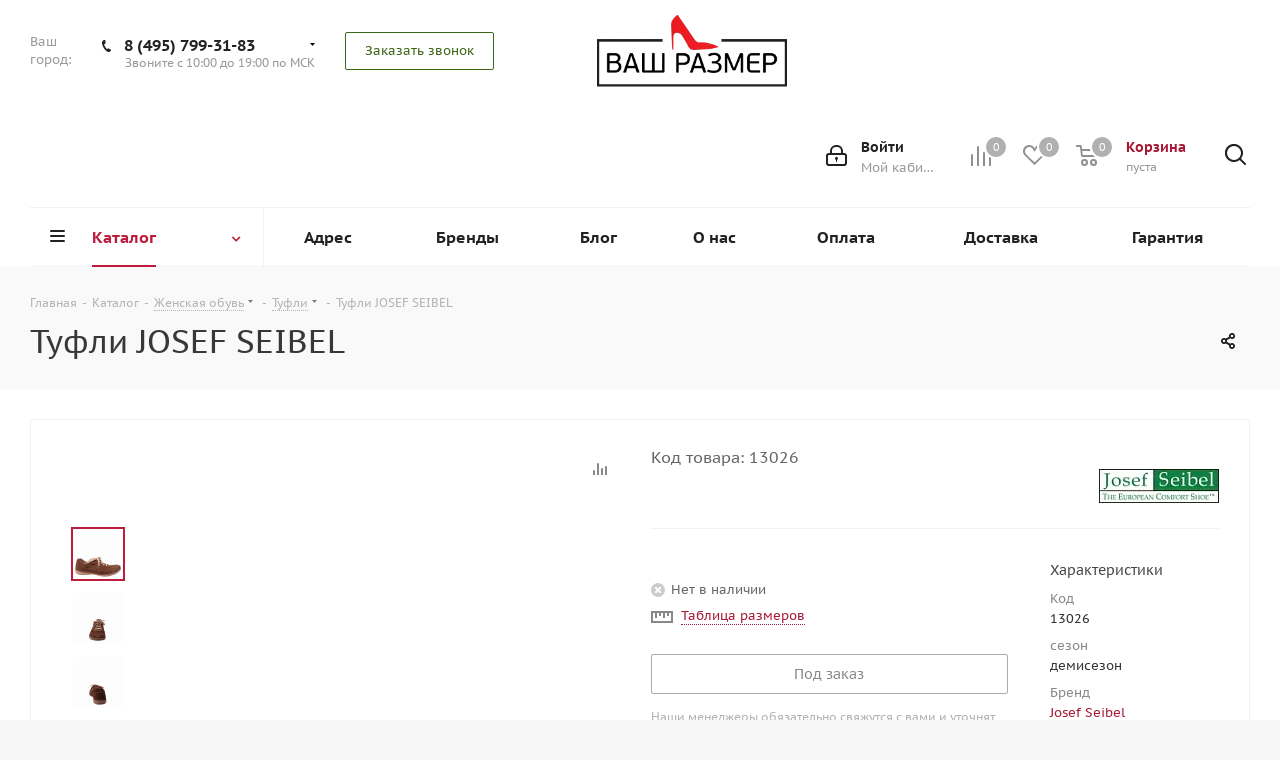

--- FILE ---
content_type: text/html; charset=UTF-8
request_url: https://vash-razmer.ru/catalog/zhenskaya_obuv/tufli/165586/
body_size: 185038
content:
<!DOCTYPE html>
<html xmlns="http://www.w3.org/1999/xhtml" xml:lang="ru" lang="ru">
<head>
<link rel="canonical" href="https://vash-razmer.ru/catalog/zhenskaya_obuv/tufli/165586/">
<link rel="canonical" href="https://vash-razmer.ru/catalog/zhenskaya_obuv/tufli/165586/">
<title>Туфли JOSEF SEIBEL 82909 Коричневый цвет — купить в Москве по выгодной цене | Магазин Ваш Размер</title>
<meta name="viewport" content="initial-scale=1.0, width=device-width">
<meta name="HandheldFriendly" content="true">
<meta name="yes" content="yes">
<meta name="apple-mobile-web-app-status-bar-style" content="black">
<meta name="SKYPE_TOOLBAR" content="SKYPE_TOOLBAR_PARSER_COMPATIBLE">
<meta http-equiv="Content-Type" content="text/html; charset=UTF-8">
<meta name="keywords" content="интернет-магазин, заказать, купить">
<meta name="description" content="Интернет-магазин &amp;quot;Ваш-размер&amp;quot; предлагает заказать женские туфли josef seibel 82909, цвет 41, цв. коричневый-нубук, 42, 43, 44, 45 размеры в наличии. Широкий ассортимент брендовой обуви по выгодным ценам в каталоге на сайте. ⛟ Доставка по Москве и всей РФ. ☎ +7 (495) 799-31-83">
<script type="extension/settings" data-extension="ui.entity-selector">{"extensions":["catalog.entity-selector","seo.entity-selector"]}</script><script type="extension/settings" data-extension="catalog.entity-selector">{"entities":[{"id":"product","options":{"dynamicLoad":true,"dynamicSearch":true,"searchFields":[{"name":"supertitle","type":"string","system":true},{"name":"SEARCH_PROPERTIES","type":"string"},{"name":"PREVIEW_TEXT","type":"string"},{"name":"DETAIL_TEXT","type":"string"},{"name":"PARENT_NAME","type":"string"},{"name":"PARENT_SEARCH_PROPERTIES","type":"string"},{"name":"PARENT_PREVIEW_TEXT","type":"string"},{"name":"PARENT_DETAIL_TEXT","type":"string"}],"itemOptions":{"default":{"avatar":"\/bitrix\/js\/catalog\/entity-selector\/src\/images\/product.svg","captionOptions":{"fitContent":true,"maxWidth":150}}}}}]}</script><link rel="shortcut icon" href="/favicon.ico" type="image/x-icon">
<link rel="apple-touch-icon" sizes="180x180" href="/upload/ammina.optimizer/jpg-webp/q80/upload/CNext/458/4585e1e1816b21d6e8d14e1d91844c11.webp">
<meta property="og:description" content="Туфли JOSEF SEIBEL">
<meta property="og:image" content="/upload/iblock/7a6/7a60a0a58106593cd4b27f238deed74c.JPG">
<link rel="image_src" href="/upload/iblock/7a6/7a60a0a58106593cd4b27f238deed74c.JPG">
<meta property="og:title" content="Туфли JOSEF SEIBEL 82909 Коричневый цвет — купить в Москве по выгодной цене | Магазин Ваш Размер">
<meta property="og:type" content="website">
<meta property="og:url" content="https://vash-razmer.ru:443/catalog/zhenskaya_obuv/tufli/165586/">
<!-- dev2fun module opengraph --><meta property="og:title" content="Туфли JOSEF SEIBEL 82909 Коричневый цвет — купить в Москве по выгодной цене | Магазин Ваш Размер">
<meta property="og:description" content='Интернет-магазин "Ваш-размер" предлагает заказать женские туфли josef seibel 82909, цвет 41, цв. коричневый-нубук, 42, 43, 44, 45 размеры в наличии. Широкий асс...'>
<meta property="og:url" content="https://vash-razmer.ru/catalog/zhenskaya_obuv/tufli/165586/">
<meta property="og:type" content="website">
<meta property="og:site_name" content="Ваш Размер">
<meta property="og:image" content="/upload/iblock/7a6/7a60a0a58106593cd4b27f238deed74c.JPG">
<meta property="og:image:type" content="image/jpeg">
<meta property="og:image:width" content="1920">
<meta property="og:image:height" content="1920">
<!-- /dev2fun module opengraph --><style data-critical="yes">@font-face{font-family:"PT Sans Caption";font-style:normal;font-weight:400;src:url("https://fonts.gstatic.com/s/ptsanscaption/v13/0FlMVP6Hrxmt7-fsUFhlFXNIlpcadw_xcy4.woff2") format("woff2");unicode-range:U+0460-052F,U+1C80-1C88,U+20B4,U+2DE0-2DFF,U+A640-A69F,U+FE2E-FE2F;font-display:swap;}@font-face{font-family:"PT Sans Caption";font-style:normal;font-weight:400;src:url("https://fonts.gstatic.com/s/ptsanscaption/v13/0FlMVP6Hrxmt7-fsUFhlFXNIlpcafg_xcy4.woff2") format("woff2");unicode-range:U+0400-045F,U+0490-0491,U+04B0-04B1,U+2116;font-display:swap;}@font-face{font-family:"PT Sans Caption";font-style:normal;font-weight:400;src:url("https://fonts.gstatic.com/s/ptsanscaption/v13/0FlMVP6Hrxmt7-fsUFhlFXNIlpcadA_xcy4.woff2") format("woff2");unicode-range:U+0100-024F,U+0259,U+1E00-1EFF,U+2020,U+20A0-20AB,U+20AD-20CF,U+2113,U+2C60-2C7F,U+A720-A7FF;font-display:swap;}@font-face{font-family:"PT Sans Caption";font-style:normal;font-weight:400;src:url("https://fonts.gstatic.com/s/ptsanscaption/v13/0FlMVP6Hrxmt7-fsUFhlFXNIlpcaeg_x.woff2") format("woff2");unicode-range:U+0000-00FF,U+0131,U+0152-0153,U+02BB-02BC,U+02C6,U+02DA,U+02DC,U+2000-206F,U+2074,U+20AC,U+2122,U+2191,U+2193,U+2212,U+2215,U+FEFF,U+FFFD;font-display:swap;}@font-face{font-family:"PT Sans Caption";font-style:normal;font-weight:700;src:url("https://fonts.gstatic.com/s/ptsanscaption/v13/0FlJVP6Hrxmt7-fsUFhlFXNIlpcSwSrkQQ-v_38.woff2") format("woff2");unicode-range:U+0460-052F,U+1C80-1C88,U+20B4,U+2DE0-2DFF,U+A640-A69F,U+FE2E-FE2F;font-display:swap;}@font-face{font-family:"PT Sans Caption";font-style:normal;font-weight:700;src:url("https://fonts.gstatic.com/s/ptsanscaption/v13/0FlJVP6Hrxmt7-fsUFhlFXNIlpcSwSrkSA-v_38.woff2") format("woff2");unicode-range:U+0400-045F,U+0490-0491,U+04B0-04B1,U+2116;font-display:swap;}@font-face{font-family:"PT Sans Caption";font-style:normal;font-weight:700;src:url("https://fonts.gstatic.com/s/ptsanscaption/v13/0FlJVP6Hrxmt7-fsUFhlFXNIlpcSwSrkQg-v_38.woff2") format("woff2");unicode-range:U+0100-024F,U+0259,U+1E00-1EFF,U+2020,U+20A0-20AB,U+20AD-20CF,U+2113,U+2C60-2C7F,U+A720-A7FF;font-display:swap;}@font-face{font-family:"PT Sans Caption";font-style:normal;font-weight:700;src:url("https://fonts.gstatic.com/s/ptsanscaption/v13/0FlJVP6Hrxmt7-fsUFhlFXNIlpcSwSrkTA-v.woff2") format("woff2");unicode-range:U+0000-00FF,U+0131,U+0152-0153,U+02BB-02BC,U+02C6,U+02DA,U+02DC,U+2000-206F,U+2074,U+20AC,U+2122,U+2191,U+2193,U+2212,U+2215,U+FEFF,U+FFFD;font-display:swap;}@font-face{font-family:"Open Sans";src:url("/bitrix/js/ui/fonts/opensans/opensans-regular.eot");src:local("Open Sans"),url("/bitrix/js/ui/fonts/opensans/opensans-regular.woff") format("woff"),url("/bitrix/js/ui/fonts/opensans/opensans-regular.ttf") format("truetype"),url("/bitrix/js/ui/fonts/opensans/opensans-regular.eot?#iefix") format("embedded-opentype");font-weight:normal;font-style:normal;font-display:swap;}@font-face{font-family:"OpenSans";src:url("/bitrix/js/ui/fonts/opensans/opensans-regular.eot");src:local("Open Sans"),url("/bitrix/js/ui/fonts/opensans/opensans-regular.woff") format("woff"),url("/bitrix/js/ui/fonts/opensans/opensans-regular.ttf") format("truetype"),url("/bitrix/js/ui/fonts/opensans/opensans-regular.eot?#iefix") format("embedded-opentype");font-weight:normal;font-style:normal;font-display:swap;}@font-face{font-family:"OpenSans-Regular";src:url("/bitrix/js/ui/fonts/opensans/opensans-regular.eot");src:local("Open Sans"),url("/bitrix/js/ui/fonts/opensans/opensans-regular.woff") format("woff"),url("/bitrix/js/ui/fonts/opensans/opensans-regular.ttf") format("truetype"),url("/bitrix/js/ui/fonts/opensans/opensans-regular.eot?#iefix") format("embedded-opentype");font-weight:normal;font-style:normal;font-display:swap;}@font-face{font-family:"OpenSans-Light";src:url("/bitrix/js/ui/fonts/opensans/opensans-light.eot");src:local("Open Sans Light"),url("/bitrix/js/ui/fonts/opensans/opensans-light.woff") format("woff"),url("/bitrix/js/ui/fonts/opensans/opensans-light.ttf") format("truetype"),url("/bitrix/js/ui/fonts/opensans/opensans-light.eot?#iefix") format("embedded-opentype");font-weight:normal;font-style:normal;font-display:swap;}@font-face{font-family:"OpenSans-Semibold";src:url("/bitrix/js/ui/fonts/opensans/opensans-semibold.eot");src:local("Open Sans Semibold"),url("/bitrix/js/ui/fonts/opensans/opensans-semibold.woff") format("woff"),url("/bitrix/js/ui/fonts/opensans/opensans-semibold.ttf") format("truetype"),url("/bitrix/js/ui/fonts/opensans/opensans-semibold.eot?#iefix") format("embedded-opentype");font-weight:normal;font-style:normal;font-display:swap;}@font-face{font-family:"OpenSans-Bold";src:url("/bitrix/js/ui/fonts/opensans/opensans-bold.eot");src:local("Open Sans Bold"),url("/bitrix/js/ui/fonts/opensans/opensans-bold.woff") format("woff"),url("/bitrix/js/ui/fonts/opensans/opensans-bold.ttf") format("truetype"),url("/bitrix/js/ui/fonts/opensans/opensans-bold.eot?#iefix") format("embedded-opentype");font-weight:normal;font-style:normal;font-display:swap;}@-webkit-keyframes popup-window-button-animation{0%{-webkit-transform:rotate(0deg);transform:rotate(0deg);}100%{-webkit-transform:rotate(360deg);transform:rotate(360deg);}}@keyframes popup-window-button-animation{0%{-webkit-transform:rotate(0deg);transform:rotate(0deg);}100%{-webkit-transform:rotate(360deg);transform:rotate(360deg);}}@-webkit-keyframes popupWindowShowAnimationOpacity{0%{opacity:0;}100%{opacity:1;}}@keyframes popupWindowShowAnimationOpacity{0%{opacity:0;}100%{opacity:1;}}@-webkit-keyframes popupWindowShowAnimationOpacityTransform{0%{opacity:0;-webkit-transform:translate3d(0,5px,0);-ms-transform:translate3d(0,5px,0);transform:translate3d(0,5px,0);}100%{opacity:1;-webkit-transform:translate3d(0,0px,0);-ms-transform:translate3d(0,0px,0);transform:translate3d(0,0px,0);}}@keyframes popupWindowShowAnimationOpacityTransform{0%{opacity:0;-webkit-transform:translate3d(0,5px,0);-ms-transform:translate3d(0,5px,0);transform:translate3d(0,5px,0);}100%{opacity:1;-webkit-transform:translate3d(0,0px,0);-ms-transform:translate3d(0,0px,0);transform:translate3d(0,0px,0);}}@-webkit-keyframes popupWindowCloseAnimationOpacity{0%{opacity:1;}100%{opacity:0;}}@keyframes popupWindowCloseAnimationOpacity{0%{opacity:1;}100%{opacity:0;}}@-webkit-keyframes popupWindowCloseAnimationOpacityTransform{0%{opacity:1;-webkit-transform:translate3d(0,0px,0);-ms-transform:translate3d(0,0px,0);transform:translate3d(0,0px,0);}100%{opacity:0;-webkit-transform:translate3d(0,25px,0);-ms-transform:translate3d(0,25px,0);transform:translate3d(0,25px,0);}}@keyframes popupWindowCloseAnimationOpacityTransform{0%{opacity:1;-webkit-transform:translate3d(0,0px,0);-ms-transform:translate3d(0,0px,0);transform:translate3d(0,0px,0);}100%{opacity:0;-webkit-transform:translate3d(0,25px,0);-ms-transform:translate3d(0,25px,0);transform:translate3d(0,25px,0);}}@-webkit-keyframes popup-window-show-animation-scale{0%{opacity:0;-webkit-transform:scale(0);transform:scale(0);}100%{opacity:1;-webkit-transform:scale(1);transform:scale(1);}}@keyframes popup-window-show-animation-scale{0%{opacity:0;-webkit-transform:scale(0);transform:scale(0);}100%{opacity:1;-webkit-transform:scale(1);transform:scale(1);}}@keyframes showMainLoader{0%{opacity:0;}100%{opacity:1;}}@-webkit-keyframes showMainLoader{0%{opacity:0;}100%{opacity:1;}}@keyframes hideMainLoader{0%{opacity:1;}100%{opacity:0;}}@-webkit-keyframes hideMainLoader{0%{opacity:1;}100%{opacity:0;}}@-webkit-keyframes rotateMainLoader{100%{-webkit-transform:rotate(360deg);transform:rotate(360deg);}}@keyframes rotateMainLoader{100%{-webkit-transform:rotate(360deg);transform:rotate(360deg);}}@-webkit-keyframes animateMainLoaderDash{0%{stroke-dasharray:1,200;stroke-dashoffset:0;}50%{stroke-dasharray:89,200;stroke-dashoffset:-35px;}100%{stroke-dasharray:89,200;stroke-dashoffset:-124px;}}@keyframes animateMainLoaderDash{0%{stroke-dasharray:1,200;stroke-dashoffset:0;}50%{stroke-dasharray:89,200;stroke-dashoffset:-35px;}100%{stroke-dasharray:89,200;stroke-dashoffset:-124px;}}@-webkit-keyframes ui-selector-popup-animation-show{0%{opacity:0;-webkit-transform:translate3d(0,25px,0);transform:translate3d(0,25px,0);}100%{opacity:1;-webkit-transform:translate3d(0,0px,0);transform:translate3d(0,0px,0);}}@keyframes ui-selector-popup-animation-show{0%{opacity:0;-webkit-transform:translate3d(0,25px,0);transform:translate3d(0,25px,0);}100%{opacity:1;-webkit-transform:translate3d(0,0px,0);transform:translate3d(0,0px,0);}}@-webkit-keyframes ui-selector-popup-animation-close{0%{opacity:1;-webkit-transform:translate3d(0,0px,0);transform:translate3d(0,0px,0);}100%{opacity:0;-webkit-transform:translate3d(0,25px,0);transform:translate3d(0,25px,0);}}@keyframes ui-selector-popup-animation-close{0%{opacity:1;-webkit-transform:translate3d(0,0px,0);transform:translate3d(0,0px,0);}100%{opacity:0;-webkit-transform:translate3d(0,25px,0);transform:translate3d(0,25px,0);}}@-webkit-keyframes ui-tag-selector-tag-show{from{opacity:0;-webkit-clip-path:polygon(0 0,0 0,0 100%,0 100%);clip-path:polygon(0 0,0 0,0 100%,0 100%);}to{opacity:1;-webkit-clip-path:polygon(0 0,100% 0,100% 100%,0 100%);clip-path:polygon(0 0,100% 0,100% 100%,0 100%);}}@keyframes ui-tag-selector-tag-show{from{opacity:0;-webkit-clip-path:polygon(0 0,0 0,0 100%,0 100%);clip-path:polygon(0 0,0 0,0 100%,0 100%);}to{opacity:1;-webkit-clip-path:polygon(0 0,100% 0,100% 100%,0 100%);clip-path:polygon(0 0,100% 0,100% 100%,0 100%);}}@-webkit-keyframes ui-tag-selector-tag-remove{to{width:0;}}@keyframes ui-tag-selector-tag-remove{to{width:0;}}:root{--ui-btn-size-xs:26px;--ui-btn-size-sm:31px;--ui-btn-size-md:39px;--ui-btn-size-lg:47px;--ui-btn-padding:0 20px;--ui-btn-padding-right:20px;--ui-btn-min-width:80px;--ui-btn-height:var(--ui-btn-size-md);--ui-btn-font-size:12px;--ui-btn-background:#868d95;--ui-btn-background-hover:#5b6573;--ui-btn-background-active:#3b506e;--ui-btn-border-color:#868d95;--ui-btn-border-color-hover:#5b6573;--ui-btn-border-color-active:#3b506e;--ui-btn-border:1px solid var(--ui-btn-border-color);--ui-btn-opacity-after:.3;--ui-btn-colors-after-bg:#fff;--ui-btn-colors-before-bg:#fff;--ui-btn-color:#fff;--ui-btn-color-hover:#fff;--ui-btn-color-active:#fff;--ui-btn-box-shadow:none;--ui-btn-box-shadow-hover:none;--ui-btn-box-shadow-active:none;--ui-btn-text-shadow:none;--ui-btn-text-shadow-hover:none;--ui-btn-text-shadow-active:none;--ui-btn-margin-left:12px;--ui-btn-radius:2px;--ui-btn-clock-white:url("/bitrix/js/ui/buttons/src/css/images/ui-loader-clock-white.min.svg?v=1.4");--ui-btn-clock-black:url("/bitrix/js/ui/buttons/src/css/images/ui-loader-clock-black.min.svg?v=1.4");--ui-btn-wait-white:url("/bitrix/js/ui/buttons/src/css/images/ui-loader-wait-white.min.svg?v=1.2");--ui-btn-wait-black:url("/bitrix/js/ui/buttons/src/css/images/ui-loader-wait-black.min.svg?v=1.2");}.ui-btn,.ui-btn-main,.ui-btn-extra,.ui-btn-menu{box-sizing:border-box;margin:0;outline:none;height:var(--ui-btn-height);border:var(--ui-btn-border);border-color:var(--ui-btn-border-color);background-color:var(--ui-btn-background);box-shadow:var(--ui-btn-box-shadow);text-shadow:var(--ui-btn-text-shadow);cursor:pointer;transition:160ms linear background-color,160ms linear color,160ms linear opacity,160ms linear box-shadow,160ms linear border-color;}.ui-btn,.ui-btn-main{position:relative;display:-webkit-inline-box;display:-ms-inline-flexbox;display:inline-flex;-ms-flex-pack:center;-webkit-box-pack:center;justify-content:center;-ms-flex-align:center;-webkit-box-align:center;align-items:center;padding:var(--ui-btn-padding);color:var(--ui-btn-color);vertical-align:middle;text-align:center;text-decoration:none;text-transform:uppercase;white-space:nowrap;font:var(--ui-btn-font-size)/calc(var(--ui-btn-height) - 2px) "OpenSans-Bold","Helvetica Neue",Helvetica,Arial,sans-serif;-webkit-user-select:none;-moz-user-select:none;-ms-user-select:none;user-select:none;}.ui-btn,.ui-btn-split{line-height:calc(var(--ui-btn-height) - 2px);vertical-align:middle;}.ui-btn{border-radius:var(--ui-btn-radius);}.ui-btn:hover,a.ui-btn:focus,.ui-btn-main:hover,.ui-btn-main:focus,.ui-btn-extra:hover,.ui-btn-menu:hover,.ui-btn.ui-btn-hover,.ui-btn-hover .ui-btn-main,.ui-btn-hover .ui-btn-extra,.ui-btn-hover .ui-btn-menu,.ui-btn-main-hover .ui-btn-main,.ui-btn-extra-hover .ui-btn-extra,.ui-btn-menu-hover .ui-btn-menu{border-color:var(--ui-btn-border-color-hover);background-color:var(--ui-btn-background-hover);box-shadow:var(--ui-btn-box-shadow-hover);color:var(--ui-btn-color-hover);text-decoration:none;text-shadow:var(--ui-btn-text-shadow-hover);}.ui-btn:active,a.ui-btn:focus,a.ui-btn-split:focus,.ui-btn-main:active,.ui-btn-menu:active,.ui-btn-extra:active,.ui-btn-wait.ui-btn,.ui-btn-wait .ui-btn-main,.ui-btn-clock.ui-btn,.ui-btn-clock .ui-btn-main,.ui-btn-active.ui-btn,.ui-btn-active .ui-btn-main,.ui-btn-active .ui-btn-menu,.ui-btn-active .ui-btn-extra,.ui-btn-main-active .ui-btn-main,.ui-btn-menu-active .ui-btn-menu,.ui-btn-extra-active .ui-btn-extra,.ui-btn-wait.ui-btn:hover,.ui-btn-wait .ui-btn-main:hover,.ui-btn-clock.ui-btn:hover,.ui-btn-clock .ui-btn-main:hover,.ui-btn-active.ui-btn:hover,.ui-btn-active .ui-btn-main:hover,.ui-btn-active .ui-btn-menu:hover,.ui-btn-active .ui-btn-extra:hover,.ui-btn-main-active .ui-btn-main:hover,.ui-btn-menu-active .ui-btn-menu:hover,.ui-btn-extra-active .ui-btn-extra:hover{outline:none;border-color:var(--ui-btn-border-color-active);background-color:var(--ui-btn-background-active);box-shadow:var(--ui-btn-box-shadow-active);color:var(--ui-btn-color-active);text-shadow:var(--ui-btn-text-shadow-active);}.ui-btn + .ui-btn,.ui-btn + .ui-btn-split,.ui-btn-split + .ui-btn,.ui-btn-split + .ui-btn-split,.ui-btn + script + .ui-btn,.ui-btn + script + .ui-btn-split,.ui-btn-split + script + .ui-btn,.ui-btn-split + script + .ui-btn-split,.ui-ctl + .ui-btn,.ui-ctl + .ui-btn-split{margin-left:var(--ui-btn-margin-left);}.ui-btn-sm{--ui-btn-padding:0 17px;--ui-btn-padding-right:10px;--ui-btn-min-width:70px;--ui-btn-height:var(--ui-btn-size-sm);--ui-btn-font-size:12px;}.ui-btn-sm:not(.ui-btn-round) .ui-btn-extra,.ui-btn-sm:not(.ui-btn-round) .ui-btn-menu{--ui-btn-radius:3px;}.ui-btn-primary{--ui-btn-background:#3bc8f5;--ui-btn-background-hover:#3eddff;--ui-btn-background-active:#12b1e3;--ui-btn-border-color:#3bc8f5;--ui-btn-border-color-hover:#3eddff;--ui-btn-border-color-active:#12b1e3;--ui-btn-color:#fff;--ui-btn-color-hover:#fff;--ui-btn-color-active:#fff;}.ui-btn-link{--ui-btn-background:transparent;--ui-btn-background-hover:transparent;--ui-btn-background-active:transparent;--ui-btn-border-color:transparent;--ui-btn-border-color-hover:transparent;--ui-btn-border-color-active:transparent;--ui-btn-opacity-after:.3;--ui-btn-colors-after-bg:#535c69;--ui-btn-colors-before-bg:#535c69;--ui-btn-color:#535c69;--ui-btn-color-hover:#80868e;--ui-btn-color-active:#535c69;}.ui-btn-link.ui-btn{padding-right:0;padding-left:0;}.ui-btn.ui-btn-disabled,.ui-btn.ui-btn-disabled:hover,.ui-btn.ui-btn-disabled:active,.ui-btn[disabled],.ui-btn[disabled]:hover,.ui-btn[disabled]:active,.ui-btn-disabled .ui-btn-main,.ui-btn-disabled .ui-btn-main:hover,.ui-btn-disabled .ui-btn-main:active,.ui-btn-disabled .ui-btn-extra,.ui-btn-disabled .ui-btn-extra:hover,.ui-btn-disabled .ui-btn-extra:active,.ui-btn-disabled .ui-btn-menu,.ui-btn-disabled .ui-btn-menu:hover,.ui-btn-disabled .ui-btn-menu:active,.ui-btn-main-disabled .ui-btn-main,.ui-btn-main-disabled .ui-btn-main:hover,.ui-btn-main-disabled .ui-btn-main:active,.ui-btn-extra-disabled .ui-btn-extra,.ui-btn-extra-disabled .ui-btn-extra:hover,.ui-btn-extra-disabled .ui-btn-extra:active,.ui-btn-menu-disabled .ui-btn-menu,.ui-btn-menu-disabled .ui-btn-menu:hover,.ui-btn-menu-disabled .ui-btn-menu:active{opacity:.4;cursor:not-allowed;background-color:var(--ui-btn-background);border-color:var(--ui-btn-border-color);}:root{--ui-link-color:#216bb6;--ui-link-border-color:#216bb6;}:root{--ui-counter-current-size:16px;--ui-counter-size-sm:13px;--ui-counter-size-md:16px;--ui-counter-size-lg:19px;--ui-counter-font-size:11px;--ui-counter-font-weight:bold;--ui-counter-current-bg-color:#f54819;--ui-counter-bg-color-gray:#a8adb4;--ui-counter-bg-color-success:#9dcf00;--ui-counter-bg-color-primary:#2fc6f6;--ui-counter-bg-color-danger:#f54819;--ui-counter-bg-color-light:#fff;--ui-counter-bg-color-white:#fff;--ui-counter-bg-color-dark:rgba(255,255,255,.19);}@keyframes uiCounterPlus{0%,100%{top:0;opacity:1;}33%,77%{opacity:1;}49%{top:var(--ui-counter-current-size);}50%{opacity:0;}51%{top:calc(var(--ui-counter-current-size) * -1);}}@keyframes uiCounterMinus{0%,100%{top:0;opacity:1;}45%{top:calc(var(--ui-counter-current-size) * -1);opacity:1;}50%{opacity:0;}55%{top:var(--ui-counter-current-size);opacity:1;}}@keyframes uiCounterShow{from{opacity:0;top:calc(var(--ui-counter-current-size) * -1);}to{top:0;opacity:1;}}@keyframes uiCounterHide{from{top:0;opacity:1;}to{opacity:0;top:calc(var(--ui-counter-current-size) * -1);}}div.bx-html-editor{border:1px solid;border-color:#bbc4cd;overflow:hidden;position:relative;z-index:30;}.bxhtmled-textarea-cnt{}.bxhtmled-toolbar-cnt{background-color:#f4f8f9;background-image:linear-gradient(to bottom,#fbfdfd,#eef4f5);border-bottom:1px solid rgba(130,139,149,.08);height:39px;}.bxhtmled-taskbar-cnt{position:absolute;top:34px;right:0;z-index:100;background-color:#fff;}.bxhtmled-taskbar-top-cnt{border-bottom:1px solid #f1f1f1;padding-bottom:11px;text-align:left !important;}.bxhtmled-taskbar-resizer{bottom:0;top:0;left:-4px;padding:0 !important;margin:0 !important;position:absolute;width:8px;cursor:w-resize !important;z-index:200;}.bxhtmled-right-side-split-border{background-color:#d5dfe2;height:100%;position:absolute;width:2px;left:2px;top:0;}.bxhtmled-right-side-split-btn{background:url("/bitrix/images/fileman/htmleditor/html-editor-sprite.png?v=1") no-repeat center -58px;cursor:pointer !important;height:94px;left:-11px;margin-top:-46px;top:50%;position:absolute;width:25px;z-index:210;display:none;}.bxhtmled-taskbar-hidden .bxhtmled-right-side-split-btn{background:url("/bitrix/images/fileman/htmleditor/html-editor-sprite.png?v=1") no-repeat center -2151px;left:8px;height:9px;width:4px;margin-top:0;display:block !important;}.bxhtmled-taskbar-hidden .bxhtmled-taskbar-resizer{width:6px;left:-2px !important;}.bxhtmled-taskbar-hidden{background-color:#f8f9fa;cursor:pointer;}.bxhtmled-taskbar-hidden:hover{background-color:#f0f3f5 !important;}.bxhtmled-toolbar{text-align:left !important;display:flex;}.bxhtmled-area-cnt{position:absolute;top:34px;left:0;z-index:100;}.bxhtmled-iframe-cnt{position:absolute;top:0;left:0;background-color:#fff !important;overflow:auto !important;-webkit-overflow-scrolling:touch !important;}.bxhtmled-textarea-cnt{position:absolute;top:0;left:0;}.bxhtmled-textarea-cnt{}.bxhtmled-resizer-overlay{position:absolute;background-color:transparent;top:0;left:0;width:100%;height:100%;z-index:400;display:none;}.bxhtmled-taskbar-hidden .bxhtmled-taskbar-tree-cont,.bxhtmled-taskbar-hidden .bxhtmled-taskbar-top-cnt,.bxhtmled-taskbar-hidden .bxhtmled-taskbar-search-cont,.bxhtmled-taskbar-hidden .bxhtmled-taskbar-search-nothing{display:none !important;}.bxhtmled-taskbar-search-cont{background-image:-webkit-linear-gradient(top,#f8f8f8,#ebf2f4);background-image:-moz-linear-gradient(top,#f8f8f8,#ebf2f4);background-image:-ms-linear-gradient(top,#f8f8f8,#ebf2f4);background-image:-o-linear-gradient(top,#f8f8f8,#ebf2f4);background-image:linear-gradient(to bottom,#f8f8f8,#ebf2f4);border-top:1px solid #f1f1f1;-webkit-box-shadow:inset 0 1px 0 #fff;box-shadow:inset 0 1px 0 #fff;height:41px;position:absolute;bottom:0;left:0;text-align:left;}.bxhtmled-search-alignment{left:10px;right:45px;top:6px;height:27px;position:absolute;}.bxhtmled-search-inp{background:url("/bitrix/images/fileman/htmleditor/html-editor-sprite.png?v=1") no-repeat right -1112px #fff !important;border:1px solid !important;border-color:#b9bcbe #bdc1c3 #c1c5c8 !important;border-radius:2px !important;-webkit-box-shadow:inset 0 1px 2px 0 #dbdbdb !important;box-shadow:inset 0 1px 2px 0 #dbdbdb !important;color:#000 !important;font-family:"Helvetica Neue",Helvetica,Arial,sans-serif !important;font-size:14px !important;height:27px !important;padding:0 26px 0 5px !important;position:absolute !important;width:100% !important;}.bxhtmled-search-cancel{width:32px;height:30px;position:absolute;right:13px;top:6px;display:none;cursor:pointer;}.bxhtmled-taskbar-search-nothing{position:absolute;bottom:50px;left:15px;color:#555;font-size:12px;display:none;}.bxhtmled-search-cnt{background-color:#d1dbdf;background-image:-webkit-linear-gradient(top,#dbe3e6,#c6d3d7);background-image:-moz-linear-gradient(top,#dbe3e6,#c6d3d7);background-image:-ms-linear-gradient(top,#dbe3e6,#c6d3d7);background-image:-o-linear-gradient(top,#dbe3e6,#c6d3d7);background-image:linear-gradient(to bottom,#dbe3e6,#c6d3d7);border-top:1px solid #d4dadc;border-bottom:1px solid #bdc4c7;box-shadow:inset 0 -1px 0 #edf1f3;padding:0;position:absolute;width:100%;overflow:hidden;}.bxhtmled-nav-cnt{z-index:102;overflow:hidden;background-color:#f2f6f7;background-image:-webkit-linear-gradient(top,#fafcfc,#e7eff1);background-image:-moz-linear-gradient(top,#fafcfc,#e7eff1);background-image:-ms-linear-gradient(top,#fafcfc,#e7eff1);background-image:-o-linear-gradient(top,#fafcfc,#e7eff1);background-image:linear-gradient(to bottom,#fafcfc,#e7eff1);-webkit-box-shadow:inset 0 1px 0 #fff;border-top:1px solid #d9d9d9;box-shadow:inset 0 1px 0 #fff;height:27px;left:0;bottom:0;position:absolute;width:100%;text-align:left !important;}@charset "UTF-8";@-webkit-keyframes bounce{from,20%,53%,80%,to{-webkit-animation-timing-function:cubic-bezier(.215,.61,.355,1);animation-timing-function:cubic-bezier(.215,.61,.355,1);-webkit-transform:translate3d(0,0,0);transform:translate3d(0,0,0);}40%,43%{-webkit-animation-timing-function:cubic-bezier(.755,.05,.855,.06);animation-timing-function:cubic-bezier(.755,.05,.855,.06);-webkit-transform:translate3d(0,-30px,0);transform:translate3d(0,-30px,0);}70%{-webkit-animation-timing-function:cubic-bezier(.755,.05,.855,.06);animation-timing-function:cubic-bezier(.755,.05,.855,.06);-webkit-transform:translate3d(0,-15px,0);transform:translate3d(0,-15px,0);}90%{-webkit-transform:translate3d(0,-4px,0);transform:translate3d(0,-4px,0);}}@keyframes bounce{from,20%,53%,80%,to{-webkit-animation-timing-function:cubic-bezier(.215,.61,.355,1);animation-timing-function:cubic-bezier(.215,.61,.355,1);-webkit-transform:translate3d(0,0,0);transform:translate3d(0,0,0);}40%,43%{-webkit-animation-timing-function:cubic-bezier(.755,.05,.855,.06);animation-timing-function:cubic-bezier(.755,.05,.855,.06);-webkit-transform:translate3d(0,-30px,0);transform:translate3d(0,-30px,0);}70%{-webkit-animation-timing-function:cubic-bezier(.755,.05,.855,.06);animation-timing-function:cubic-bezier(.755,.05,.855,.06);-webkit-transform:translate3d(0,-15px,0);transform:translate3d(0,-15px,0);}90%{-webkit-transform:translate3d(0,-4px,0);transform:translate3d(0,-4px,0);}}@-webkit-keyframes flash{from,50%,to{opacity:1;}25%,75%{opacity:0;}}@keyframes flash{from,50%,to{opacity:1;}25%,75%{opacity:0;}}@-webkit-keyframes pulse{from{-webkit-transform:scale3d(1,1,1);transform:scale3d(1,1,1);}50%{-webkit-transform:scale3d(1.05,1.05,1.05);transform:scale3d(1.05,1.05,1.05);}to{-webkit-transform:scale3d(1,1,1);transform:scale3d(1,1,1);}}@keyframes pulse{from{-webkit-transform:scale3d(1,1,1);transform:scale3d(1,1,1);}50%{-webkit-transform:scale3d(1.05,1.05,1.05);transform:scale3d(1.05,1.05,1.05);}to{-webkit-transform:scale3d(1,1,1);transform:scale3d(1,1,1);}}@-webkit-keyframes rubberBand{from{-webkit-transform:scale3d(1,1,1);transform:scale3d(1,1,1);}30%{-webkit-transform:scale3d(1.25,.75,1);transform:scale3d(1.25,.75,1);}40%{-webkit-transform:scale3d(.75,1.25,1);transform:scale3d(.75,1.25,1);}50%{-webkit-transform:scale3d(1.15,.85,1);transform:scale3d(1.15,.85,1);}65%{-webkit-transform:scale3d(.95,1.05,1);transform:scale3d(.95,1.05,1);}75%{-webkit-transform:scale3d(1.05,.95,1);transform:scale3d(1.05,.95,1);}to{-webkit-transform:scale3d(1,1,1);transform:scale3d(1,1,1);}}@keyframes rubberBand{from{-webkit-transform:scale3d(1,1,1);transform:scale3d(1,1,1);}30%{-webkit-transform:scale3d(1.25,.75,1);transform:scale3d(1.25,.75,1);}40%{-webkit-transform:scale3d(.75,1.25,1);transform:scale3d(.75,1.25,1);}50%{-webkit-transform:scale3d(1.15,.85,1);transform:scale3d(1.15,.85,1);}65%{-webkit-transform:scale3d(.95,1.05,1);transform:scale3d(.95,1.05,1);}75%{-webkit-transform:scale3d(1.05,.95,1);transform:scale3d(1.05,.95,1);}to{-webkit-transform:scale3d(1,1,1);transform:scale3d(1,1,1);}}@-webkit-keyframes shake{from,to{-webkit-transform:translate3d(0,0,0);transform:translate3d(0,0,0);}10%,30%,50%,70%,90%{-webkit-transform:translate3d(-10px,0,0);transform:translate3d(-10px,0,0);}20%,40%,60%,80%{-webkit-transform:translate3d(10px,0,0);transform:translate3d(10px,0,0);}}@keyframes shake{from,to{-webkit-transform:translate3d(0,0,0);transform:translate3d(0,0,0);}10%,30%,50%,70%,90%{-webkit-transform:translate3d(-10px,0,0);transform:translate3d(-10px,0,0);}20%,40%,60%,80%{-webkit-transform:translate3d(10px,0,0);transform:translate3d(10px,0,0);}}@-webkit-keyframes headShake{0%{-webkit-transform:translateX(0);transform:translateX(0);}6.5%{-webkit-transform:translateX(-6px) rotateY(-9deg);transform:translateX(-6px) rotateY(-9deg);}18.5%{-webkit-transform:translateX(5px) rotateY(7deg);transform:translateX(5px) rotateY(7deg);}31.5%{-webkit-transform:translateX(-3px) rotateY(-5deg);transform:translateX(-3px) rotateY(-5deg);}43.5%{-webkit-transform:translateX(2px) rotateY(3deg);transform:translateX(2px) rotateY(3deg);}50%{-webkit-transform:translateX(0);transform:translateX(0);}}@keyframes headShake{0%{-webkit-transform:translateX(0);transform:translateX(0);}6.5%{-webkit-transform:translateX(-6px) rotateY(-9deg);transform:translateX(-6px) rotateY(-9deg);}18.5%{-webkit-transform:translateX(5px) rotateY(7deg);transform:translateX(5px) rotateY(7deg);}31.5%{-webkit-transform:translateX(-3px) rotateY(-5deg);transform:translateX(-3px) rotateY(-5deg);}43.5%{-webkit-transform:translateX(2px) rotateY(3deg);transform:translateX(2px) rotateY(3deg);}50%{-webkit-transform:translateX(0);transform:translateX(0);}}@-webkit-keyframes swing{20%{-webkit-transform:rotate3d(0,0,1,15deg);transform:rotate3d(0,0,1,15deg);}40%{-webkit-transform:rotate3d(0,0,1,-10deg);transform:rotate3d(0,0,1,-10deg);}60%{-webkit-transform:rotate3d(0,0,1,5deg);transform:rotate3d(0,0,1,5deg);}80%{-webkit-transform:rotate3d(0,0,1,-5deg);transform:rotate3d(0,0,1,-5deg);}to{-webkit-transform:rotate3d(0,0,1,0deg);transform:rotate3d(0,0,1,0deg);}}@keyframes swing{20%{-webkit-transform:rotate3d(0,0,1,15deg);transform:rotate3d(0,0,1,15deg);}40%{-webkit-transform:rotate3d(0,0,1,-10deg);transform:rotate3d(0,0,1,-10deg);}60%{-webkit-transform:rotate3d(0,0,1,5deg);transform:rotate3d(0,0,1,5deg);}80%{-webkit-transform:rotate3d(0,0,1,-5deg);transform:rotate3d(0,0,1,-5deg);}to{-webkit-transform:rotate3d(0,0,1,0deg);transform:rotate3d(0,0,1,0deg);}}@-webkit-keyframes tada{from{-webkit-transform:scale3d(1,1,1);transform:scale3d(1,1,1);}10%,20%{-webkit-transform:scale3d(.9,.9,.9) rotate3d(0,0,1,-3deg);transform:scale3d(.9,.9,.9) rotate3d(0,0,1,-3deg);}30%,50%,70%,90%{-webkit-transform:scale3d(1.1,1.1,1.1) rotate3d(0,0,1,3deg);transform:scale3d(1.1,1.1,1.1) rotate3d(0,0,1,3deg);}40%,60%,80%{-webkit-transform:scale3d(1.1,1.1,1.1) rotate3d(0,0,1,-3deg);transform:scale3d(1.1,1.1,1.1) rotate3d(0,0,1,-3deg);}to{-webkit-transform:scale3d(1,1,1);transform:scale3d(1,1,1);}}@keyframes tada{from{-webkit-transform:scale3d(1,1,1);transform:scale3d(1,1,1);}10%,20%{-webkit-transform:scale3d(.9,.9,.9) rotate3d(0,0,1,-3deg);transform:scale3d(.9,.9,.9) rotate3d(0,0,1,-3deg);}30%,50%,70%,90%{-webkit-transform:scale3d(1.1,1.1,1.1) rotate3d(0,0,1,3deg);transform:scale3d(1.1,1.1,1.1) rotate3d(0,0,1,3deg);}40%,60%,80%{-webkit-transform:scale3d(1.1,1.1,1.1) rotate3d(0,0,1,-3deg);transform:scale3d(1.1,1.1,1.1) rotate3d(0,0,1,-3deg);}to{-webkit-transform:scale3d(1,1,1);transform:scale3d(1,1,1);}}@-webkit-keyframes wobble{from{-webkit-transform:translate3d(0,0,0);transform:translate3d(0,0,0);}15%{-webkit-transform:translate3d(-25%,0,0) rotate3d(0,0,1,-5deg);transform:translate3d(-25%,0,0) rotate3d(0,0,1,-5deg);}30%{-webkit-transform:translate3d(20%,0,0) rotate3d(0,0,1,3deg);transform:translate3d(20%,0,0) rotate3d(0,0,1,3deg);}45%{-webkit-transform:translate3d(-15%,0,0) rotate3d(0,0,1,-3deg);transform:translate3d(-15%,0,0) rotate3d(0,0,1,-3deg);}60%{-webkit-transform:translate3d(10%,0,0) rotate3d(0,0,1,2deg);transform:translate3d(10%,0,0) rotate3d(0,0,1,2deg);}75%{-webkit-transform:translate3d(-5%,0,0) rotate3d(0,0,1,-1deg);transform:translate3d(-5%,0,0) rotate3d(0,0,1,-1deg);}to{-webkit-transform:translate3d(0,0,0);transform:translate3d(0,0,0);}}@keyframes wobble{from{-webkit-transform:translate3d(0,0,0);transform:translate3d(0,0,0);}15%{-webkit-transform:translate3d(-25%,0,0) rotate3d(0,0,1,-5deg);transform:translate3d(-25%,0,0) rotate3d(0,0,1,-5deg);}30%{-webkit-transform:translate3d(20%,0,0) rotate3d(0,0,1,3deg);transform:translate3d(20%,0,0) rotate3d(0,0,1,3deg);}45%{-webkit-transform:translate3d(-15%,0,0) rotate3d(0,0,1,-3deg);transform:translate3d(-15%,0,0) rotate3d(0,0,1,-3deg);}60%{-webkit-transform:translate3d(10%,0,0) rotate3d(0,0,1,2deg);transform:translate3d(10%,0,0) rotate3d(0,0,1,2deg);}75%{-webkit-transform:translate3d(-5%,0,0) rotate3d(0,0,1,-1deg);transform:translate3d(-5%,0,0) rotate3d(0,0,1,-1deg);}to{-webkit-transform:translate3d(0,0,0);transform:translate3d(0,0,0);}}@-webkit-keyframes jello{from,11.1%,to{-webkit-transform:translate3d(0,0,0);transform:translate3d(0,0,0);}22.2%{-webkit-transform:skewX(-12.5deg) skewY(-12.5deg);transform:skewX(-12.5deg) skewY(-12.5deg);}33.3%{-webkit-transform:skewX(6.25deg) skewY(6.25deg);transform:skewX(6.25deg) skewY(6.25deg);}44.4%{-webkit-transform:skewX(-3.125deg) skewY(-3.125deg);transform:skewX(-3.125deg) skewY(-3.125deg);}55.5%{-webkit-transform:skewX(1.5625deg) skewY(1.5625deg);transform:skewX(1.5625deg) skewY(1.5625deg);}66.6%{-webkit-transform:skewX(-.78125deg) skewY(-.78125deg);transform:skewX(-.78125deg) skewY(-.78125deg);}77.7%{-webkit-transform:skewX(.390625deg) skewY(.390625deg);transform:skewX(.390625deg) skewY(.390625deg);}88.8%{-webkit-transform:skewX(-.1953125deg) skewY(-.1953125deg);transform:skewX(-.1953125deg) skewY(-.1953125deg);}}@keyframes jello{from,11.1%,to{-webkit-transform:translate3d(0,0,0);transform:translate3d(0,0,0);}22.2%{-webkit-transform:skewX(-12.5deg) skewY(-12.5deg);transform:skewX(-12.5deg) skewY(-12.5deg);}33.3%{-webkit-transform:skewX(6.25deg) skewY(6.25deg);transform:skewX(6.25deg) skewY(6.25deg);}44.4%{-webkit-transform:skewX(-3.125deg) skewY(-3.125deg);transform:skewX(-3.125deg) skewY(-3.125deg);}55.5%{-webkit-transform:skewX(1.5625deg) skewY(1.5625deg);transform:skewX(1.5625deg) skewY(1.5625deg);}66.6%{-webkit-transform:skewX(-.78125deg) skewY(-.78125deg);transform:skewX(-.78125deg) skewY(-.78125deg);}77.7%{-webkit-transform:skewX(.390625deg) skewY(.390625deg);transform:skewX(.390625deg) skewY(.390625deg);}88.8%{-webkit-transform:skewX(-.1953125deg) skewY(-.1953125deg);transform:skewX(-.1953125deg) skewY(-.1953125deg);}}@-webkit-keyframes heartBeat{0%{-webkit-transform:scale(1);transform:scale(1);}14%{-webkit-transform:scale(1.3);transform:scale(1.3);}28%{-webkit-transform:scale(1);transform:scale(1);}42%{-webkit-transform:scale(1.3);transform:scale(1.3);}70%{-webkit-transform:scale(1);transform:scale(1);}}@keyframes heartBeat{0%{-webkit-transform:scale(1);transform:scale(1);}14%{-webkit-transform:scale(1.3);transform:scale(1.3);}28%{-webkit-transform:scale(1);transform:scale(1);}42%{-webkit-transform:scale(1.3);transform:scale(1.3);}70%{-webkit-transform:scale(1);transform:scale(1);}}@-webkit-keyframes bounceIn{from,20%,40%,60%,80%,to{-webkit-animation-timing-function:cubic-bezier(.215,.61,.355,1);animation-timing-function:cubic-bezier(.215,.61,.355,1);}0%{opacity:0;-webkit-transform:scale3d(.3,.3,.3);transform:scale3d(.3,.3,.3);}20%{-webkit-transform:scale3d(1.1,1.1,1.1);transform:scale3d(1.1,1.1,1.1);}40%{-webkit-transform:scale3d(.9,.9,.9);transform:scale3d(.9,.9,.9);}60%{opacity:1;-webkit-transform:scale3d(1.03,1.03,1.03);transform:scale3d(1.03,1.03,1.03);}80%{-webkit-transform:scale3d(.97,.97,.97);transform:scale3d(.97,.97,.97);}to{opacity:1;-webkit-transform:scale3d(1,1,1);transform:scale3d(1,1,1);}}@keyframes bounceIn{from,20%,40%,60%,80%,to{-webkit-animation-timing-function:cubic-bezier(.215,.61,.355,1);animation-timing-function:cubic-bezier(.215,.61,.355,1);}0%{opacity:0;-webkit-transform:scale3d(.3,.3,.3);transform:scale3d(.3,.3,.3);}20%{-webkit-transform:scale3d(1.1,1.1,1.1);transform:scale3d(1.1,1.1,1.1);}40%{-webkit-transform:scale3d(.9,.9,.9);transform:scale3d(.9,.9,.9);}60%{opacity:1;-webkit-transform:scale3d(1.03,1.03,1.03);transform:scale3d(1.03,1.03,1.03);}80%{-webkit-transform:scale3d(.97,.97,.97);transform:scale3d(.97,.97,.97);}to{opacity:1;-webkit-transform:scale3d(1,1,1);transform:scale3d(1,1,1);}}@-webkit-keyframes bounceInDown{from,60%,75%,90%,to{-webkit-animation-timing-function:cubic-bezier(.215,.61,.355,1);animation-timing-function:cubic-bezier(.215,.61,.355,1);}0%{opacity:0;-webkit-transform:translate3d(0,-3000px,0);transform:translate3d(0,-3000px,0);}60%{opacity:1;-webkit-transform:translate3d(0,25px,0);transform:translate3d(0,25px,0);}75%{-webkit-transform:translate3d(0,-10px,0);transform:translate3d(0,-10px,0);}90%{-webkit-transform:translate3d(0,5px,0);transform:translate3d(0,5px,0);}to{-webkit-transform:translate3d(0,0,0);transform:translate3d(0,0,0);}}@keyframes bounceInDown{from,60%,75%,90%,to{-webkit-animation-timing-function:cubic-bezier(.215,.61,.355,1);animation-timing-function:cubic-bezier(.215,.61,.355,1);}0%{opacity:0;-webkit-transform:translate3d(0,-3000px,0);transform:translate3d(0,-3000px,0);}60%{opacity:1;-webkit-transform:translate3d(0,25px,0);transform:translate3d(0,25px,0);}75%{-webkit-transform:translate3d(0,-10px,0);transform:translate3d(0,-10px,0);}90%{-webkit-transform:translate3d(0,5px,0);transform:translate3d(0,5px,0);}to{-webkit-transform:translate3d(0,0,0);transform:translate3d(0,0,0);}}@-webkit-keyframes bounceInLeft{from,60%,75%,90%,to{-webkit-animation-timing-function:cubic-bezier(.215,.61,.355,1);animation-timing-function:cubic-bezier(.215,.61,.355,1);}0%{opacity:0;-webkit-transform:translate3d(-3000px,0,0);transform:translate3d(-3000px,0,0);}60%{opacity:1;-webkit-transform:translate3d(25px,0,0);transform:translate3d(25px,0,0);}75%{-webkit-transform:translate3d(-10px,0,0);transform:translate3d(-10px,0,0);}90%{-webkit-transform:translate3d(5px,0,0);transform:translate3d(5px,0,0);}to{-webkit-transform:translate3d(0,0,0);transform:translate3d(0,0,0);}}@keyframes bounceInLeft{from,60%,75%,90%,to{-webkit-animation-timing-function:cubic-bezier(.215,.61,.355,1);animation-timing-function:cubic-bezier(.215,.61,.355,1);}0%{opacity:0;-webkit-transform:translate3d(-3000px,0,0);transform:translate3d(-3000px,0,0);}60%{opacity:1;-webkit-transform:translate3d(25px,0,0);transform:translate3d(25px,0,0);}75%{-webkit-transform:translate3d(-10px,0,0);transform:translate3d(-10px,0,0);}90%{-webkit-transform:translate3d(5px,0,0);transform:translate3d(5px,0,0);}to{-webkit-transform:translate3d(0,0,0);transform:translate3d(0,0,0);}}@-webkit-keyframes bounceInRight{from,60%,75%,90%,to{-webkit-animation-timing-function:cubic-bezier(.215,.61,.355,1);animation-timing-function:cubic-bezier(.215,.61,.355,1);}from{opacity:0;-webkit-transform:translate3d(3000px,0,0);transform:translate3d(3000px,0,0);}60%{opacity:1;-webkit-transform:translate3d(-25px,0,0);transform:translate3d(-25px,0,0);}75%{-webkit-transform:translate3d(10px,0,0);transform:translate3d(10px,0,0);}90%{-webkit-transform:translate3d(-5px,0,0);transform:translate3d(-5px,0,0);}to{-webkit-transform:translate3d(0,0,0);transform:translate3d(0,0,0);}}@keyframes bounceInRight{from,60%,75%,90%,to{-webkit-animation-timing-function:cubic-bezier(.215,.61,.355,1);animation-timing-function:cubic-bezier(.215,.61,.355,1);}from{opacity:0;-webkit-transform:translate3d(3000px,0,0);transform:translate3d(3000px,0,0);}60%{opacity:1;-webkit-transform:translate3d(-25px,0,0);transform:translate3d(-25px,0,0);}75%{-webkit-transform:translate3d(10px,0,0);transform:translate3d(10px,0,0);}90%{-webkit-transform:translate3d(-5px,0,0);transform:translate3d(-5px,0,0);}to{-webkit-transform:translate3d(0,0,0);transform:translate3d(0,0,0);}}@-webkit-keyframes bounceInUp{from,60%,75%,90%,to{-webkit-animation-timing-function:cubic-bezier(.215,.61,.355,1);animation-timing-function:cubic-bezier(.215,.61,.355,1);}from{opacity:0;-webkit-transform:translate3d(0,3000px,0);transform:translate3d(0,3000px,0);}60%{opacity:1;-webkit-transform:translate3d(0,-20px,0);transform:translate3d(0,-20px,0);}75%{-webkit-transform:translate3d(0,10px,0);transform:translate3d(0,10px,0);}90%{-webkit-transform:translate3d(0,-5px,0);transform:translate3d(0,-5px,0);}to{-webkit-transform:translate3d(0,0,0);transform:translate3d(0,0,0);}}@keyframes bounceInUp{from,60%,75%,90%,to{-webkit-animation-timing-function:cubic-bezier(.215,.61,.355,1);animation-timing-function:cubic-bezier(.215,.61,.355,1);}from{opacity:0;-webkit-transform:translate3d(0,3000px,0);transform:translate3d(0,3000px,0);}60%{opacity:1;-webkit-transform:translate3d(0,-20px,0);transform:translate3d(0,-20px,0);}75%{-webkit-transform:translate3d(0,10px,0);transform:translate3d(0,10px,0);}90%{-webkit-transform:translate3d(0,-5px,0);transform:translate3d(0,-5px,0);}to{-webkit-transform:translate3d(0,0,0);transform:translate3d(0,0,0);}}@-webkit-keyframes bounceOut{20%{-webkit-transform:scale3d(.9,.9,.9);transform:scale3d(.9,.9,.9);}50%,55%{opacity:1;-webkit-transform:scale3d(1.1,1.1,1.1);transform:scale3d(1.1,1.1,1.1);}to{opacity:0;-webkit-transform:scale3d(.3,.3,.3);transform:scale3d(.3,.3,.3);}}@keyframes bounceOut{20%{-webkit-transform:scale3d(.9,.9,.9);transform:scale3d(.9,.9,.9);}50%,55%{opacity:1;-webkit-transform:scale3d(1.1,1.1,1.1);transform:scale3d(1.1,1.1,1.1);}to{opacity:0;-webkit-transform:scale3d(.3,.3,.3);transform:scale3d(.3,.3,.3);}}@-webkit-keyframes bounceOutDown{20%{-webkit-transform:translate3d(0,10px,0);transform:translate3d(0,10px,0);}40%,45%{opacity:1;-webkit-transform:translate3d(0,-20px,0);transform:translate3d(0,-20px,0);}to{opacity:0;-webkit-transform:translate3d(0,2000px,0);transform:translate3d(0,2000px,0);}}@keyframes bounceOutDown{20%{-webkit-transform:translate3d(0,10px,0);transform:translate3d(0,10px,0);}40%,45%{opacity:1;-webkit-transform:translate3d(0,-20px,0);transform:translate3d(0,-20px,0);}to{opacity:0;-webkit-transform:translate3d(0,2000px,0);transform:translate3d(0,2000px,0);}}@-webkit-keyframes bounceOutLeft{20%{opacity:1;-webkit-transform:translate3d(20px,0,0);transform:translate3d(20px,0,0);}to{opacity:0;-webkit-transform:translate3d(-2000px,0,0);transform:translate3d(-2000px,0,0);}}@keyframes bounceOutLeft{20%{opacity:1;-webkit-transform:translate3d(20px,0,0);transform:translate3d(20px,0,0);}to{opacity:0;-webkit-transform:translate3d(-2000px,0,0);transform:translate3d(-2000px,0,0);}}@-webkit-keyframes bounceOutRight{20%{opacity:1;-webkit-transform:translate3d(-20px,0,0);transform:translate3d(-20px,0,0);}to{opacity:0;-webkit-transform:translate3d(2000px,0,0);transform:translate3d(2000px,0,0);}}@keyframes bounceOutRight{20%{opacity:1;-webkit-transform:translate3d(-20px,0,0);transform:translate3d(-20px,0,0);}to{opacity:0;-webkit-transform:translate3d(2000px,0,0);transform:translate3d(2000px,0,0);}}@-webkit-keyframes bounceOutUp{20%{-webkit-transform:translate3d(0,-10px,0);transform:translate3d(0,-10px,0);}40%,45%{opacity:1;-webkit-transform:translate3d(0,20px,0);transform:translate3d(0,20px,0);}to{opacity:0;-webkit-transform:translate3d(0,-2000px,0);transform:translate3d(0,-2000px,0);}}@keyframes bounceOutUp{20%{-webkit-transform:translate3d(0,-10px,0);transform:translate3d(0,-10px,0);}40%,45%{opacity:1;-webkit-transform:translate3d(0,20px,0);transform:translate3d(0,20px,0);}to{opacity:0;-webkit-transform:translate3d(0,-2000px,0);transform:translate3d(0,-2000px,0);}}@-webkit-keyframes fadeIn{from{opacity:0;}to{opacity:1;}}@keyframes fadeIn{from{opacity:0;}to{opacity:1;}}@-webkit-keyframes fadeInDown{from{opacity:0;-webkit-transform:translate3d(0,-100%,0);transform:translate3d(0,-100%,0);}to{opacity:1;-webkit-transform:translate3d(0,0,0);transform:translate3d(0,0,0);}}@keyframes fadeInDown{from{opacity:0;-webkit-transform:translate3d(0,-100%,0);transform:translate3d(0,-100%,0);}to{opacity:1;-webkit-transform:translate3d(0,0,0);transform:translate3d(0,0,0);}}@-webkit-keyframes fadeInDownBig{from{opacity:0;-webkit-transform:translate3d(0,-2000px,0);transform:translate3d(0,-2000px,0);}to{opacity:1;-webkit-transform:translate3d(0,0,0);transform:translate3d(0,0,0);}}@keyframes fadeInDownBig{from{opacity:0;-webkit-transform:translate3d(0,-2000px,0);transform:translate3d(0,-2000px,0);}to{opacity:1;-webkit-transform:translate3d(0,0,0);transform:translate3d(0,0,0);}}@-webkit-keyframes fadeInLeft{from{opacity:0;-webkit-transform:translate3d(-100%,0,0);transform:translate3d(-100%,0,0);}to{opacity:1;-webkit-transform:translate3d(0,0,0);transform:translate3d(0,0,0);}}@keyframes fadeInLeft{from{opacity:0;-webkit-transform:translate3d(-100%,0,0);transform:translate3d(-100%,0,0);}to{opacity:1;-webkit-transform:translate3d(0,0,0);transform:translate3d(0,0,0);}}@-webkit-keyframes fadeInLeftBig{from{opacity:0;-webkit-transform:translate3d(-2000px,0,0);transform:translate3d(-2000px,0,0);}to{opacity:1;-webkit-transform:translate3d(0,0,0);transform:translate3d(0,0,0);}}@keyframes fadeInLeftBig{from{opacity:0;-webkit-transform:translate3d(-2000px,0,0);transform:translate3d(-2000px,0,0);}to{opacity:1;-webkit-transform:translate3d(0,0,0);transform:translate3d(0,0,0);}}@-webkit-keyframes fadeInRight{from{opacity:0;-webkit-transform:translate3d(100%,0,0);transform:translate3d(100%,0,0);}to{opacity:1;-webkit-transform:translate3d(0,0,0);transform:translate3d(0,0,0);}}@keyframes fadeInRight{from{opacity:0;-webkit-transform:translate3d(100%,0,0);transform:translate3d(100%,0,0);}to{opacity:1;-webkit-transform:translate3d(0,0,0);transform:translate3d(0,0,0);}}@-webkit-keyframes fadeInRightBig{from{opacity:0;-webkit-transform:translate3d(2000px,0,0);transform:translate3d(2000px,0,0);}to{opacity:1;-webkit-transform:translate3d(0,0,0);transform:translate3d(0,0,0);}}@keyframes fadeInRightBig{from{opacity:0;-webkit-transform:translate3d(2000px,0,0);transform:translate3d(2000px,0,0);}to{opacity:1;-webkit-transform:translate3d(0,0,0);transform:translate3d(0,0,0);}}@-webkit-keyframes fadeInUp{from{opacity:0;-webkit-transform:translate3d(0,100%,0);transform:translate3d(0,100%,0);}to{opacity:1;-webkit-transform:translate3d(0,0,0);transform:translate3d(0,0,0);}}@keyframes fadeInUp{from{opacity:0;-webkit-transform:translate3d(0,100%,0);transform:translate3d(0,100%,0);}to{opacity:1;-webkit-transform:translate3d(0,0,0);transform:translate3d(0,0,0);}}@-webkit-keyframes fadeInUpBig{from{opacity:0;-webkit-transform:translate3d(0,2000px,0);transform:translate3d(0,2000px,0);}to{opacity:1;-webkit-transform:translate3d(0,0,0);transform:translate3d(0,0,0);}}@keyframes fadeInUpBig{from{opacity:0;-webkit-transform:translate3d(0,2000px,0);transform:translate3d(0,2000px,0);}to{opacity:1;-webkit-transform:translate3d(0,0,0);transform:translate3d(0,0,0);}}@-webkit-keyframes fadeOut{from{opacity:1;}to{opacity:0;}}@keyframes fadeOut{from{opacity:1;}to{opacity:0;}}@-webkit-keyframes fadeOutDown{from{opacity:1;}to{opacity:0;-webkit-transform:translate3d(0,100%,0);transform:translate3d(0,100%,0);}}@keyframes fadeOutDown{from{opacity:1;}to{opacity:0;-webkit-transform:translate3d(0,100%,0);transform:translate3d(0,100%,0);}}@-webkit-keyframes fadeOutDownBig{from{opacity:1;}to{opacity:0;-webkit-transform:translate3d(0,2000px,0);transform:translate3d(0,2000px,0);}}@keyframes fadeOutDownBig{from{opacity:1;}to{opacity:0;-webkit-transform:translate3d(0,2000px,0);transform:translate3d(0,2000px,0);}}@-webkit-keyframes fadeOutLeft{from{opacity:1;}to{opacity:0;-webkit-transform:translate3d(-100%,0,0);transform:translate3d(-100%,0,0);}}@keyframes fadeOutLeft{from{opacity:1;}to{opacity:0;-webkit-transform:translate3d(-100%,0,0);transform:translate3d(-100%,0,0);}}@-webkit-keyframes fadeOutLeftBig{from{opacity:1;}to{opacity:0;-webkit-transform:translate3d(-2000px,0,0);transform:translate3d(-2000px,0,0);}}@keyframes fadeOutLeftBig{from{opacity:1;}to{opacity:0;-webkit-transform:translate3d(-2000px,0,0);transform:translate3d(-2000px,0,0);}}@-webkit-keyframes fadeOutRight{from{opacity:1;}to{opacity:0;-webkit-transform:translate3d(100%,0,0);transform:translate3d(100%,0,0);}}@keyframes fadeOutRight{from{opacity:1;}to{opacity:0;-webkit-transform:translate3d(100%,0,0);transform:translate3d(100%,0,0);}}@-webkit-keyframes fadeOutRightBig{from{opacity:1;}to{opacity:0;-webkit-transform:translate3d(2000px,0,0);transform:translate3d(2000px,0,0);}}@keyframes fadeOutRightBig{from{opacity:1;}to{opacity:0;-webkit-transform:translate3d(2000px,0,0);transform:translate3d(2000px,0,0);}}@-webkit-keyframes fadeOutUp{from{opacity:1;}to{opacity:0;-webkit-transform:translate3d(0,-100%,0);transform:translate3d(0,-100%,0);}}@keyframes fadeOutUp{from{opacity:1;}to{opacity:0;-webkit-transform:translate3d(0,-100%,0);transform:translate3d(0,-100%,0);}}@-webkit-keyframes fadeOutUpBig{from{opacity:1;}to{opacity:0;-webkit-transform:translate3d(0,-2000px,0);transform:translate3d(0,-2000px,0);}}@keyframes fadeOutUpBig{from{opacity:1;}to{opacity:0;-webkit-transform:translate3d(0,-2000px,0);transform:translate3d(0,-2000px,0);}}@-webkit-keyframes flip{from{-webkit-transform:perspective(400px) scale3d(1,1,1) translate3d(0,0,0) rotate3d(0,1,0,-360deg);transform:perspective(400px) scale3d(1,1,1) translate3d(0,0,0) rotate3d(0,1,0,-360deg);-webkit-animation-timing-function:ease-out;animation-timing-function:ease-out;}40%{-webkit-transform:perspective(400px) scale3d(1,1,1) translate3d(0,0,150px) rotate3d(0,1,0,-190deg);transform:perspective(400px) scale3d(1,1,1) translate3d(0,0,150px) rotate3d(0,1,0,-190deg);-webkit-animation-timing-function:ease-out;animation-timing-function:ease-out;}50%{-webkit-transform:perspective(400px) scale3d(1,1,1) translate3d(0,0,150px) rotate3d(0,1,0,-170deg);transform:perspective(400px) scale3d(1,1,1) translate3d(0,0,150px) rotate3d(0,1,0,-170deg);-webkit-animation-timing-function:ease-in;animation-timing-function:ease-in;}80%{-webkit-transform:perspective(400px) scale3d(.95,.95,.95) translate3d(0,0,0) rotate3d(0,1,0,0deg);transform:perspective(400px) scale3d(.95,.95,.95) translate3d(0,0,0) rotate3d(0,1,0,0deg);-webkit-animation-timing-function:ease-in;animation-timing-function:ease-in;}to{-webkit-transform:perspective(400px) scale3d(1,1,1) translate3d(0,0,0) rotate3d(0,1,0,0deg);transform:perspective(400px) scale3d(1,1,1) translate3d(0,0,0) rotate3d(0,1,0,0deg);-webkit-animation-timing-function:ease-in;animation-timing-function:ease-in;}}@keyframes flip{from{-webkit-transform:perspective(400px) scale3d(1,1,1) translate3d(0,0,0) rotate3d(0,1,0,-360deg);transform:perspective(400px) scale3d(1,1,1) translate3d(0,0,0) rotate3d(0,1,0,-360deg);-webkit-animation-timing-function:ease-out;animation-timing-function:ease-out;}40%{-webkit-transform:perspective(400px) scale3d(1,1,1) translate3d(0,0,150px) rotate3d(0,1,0,-190deg);transform:perspective(400px) scale3d(1,1,1) translate3d(0,0,150px) rotate3d(0,1,0,-190deg);-webkit-animation-timing-function:ease-out;animation-timing-function:ease-out;}50%{-webkit-transform:perspective(400px) scale3d(1,1,1) translate3d(0,0,150px) rotate3d(0,1,0,-170deg);transform:perspective(400px) scale3d(1,1,1) translate3d(0,0,150px) rotate3d(0,1,0,-170deg);-webkit-animation-timing-function:ease-in;animation-timing-function:ease-in;}80%{-webkit-transform:perspective(400px) scale3d(.95,.95,.95) translate3d(0,0,0) rotate3d(0,1,0,0deg);transform:perspective(400px) scale3d(.95,.95,.95) translate3d(0,0,0) rotate3d(0,1,0,0deg);-webkit-animation-timing-function:ease-in;animation-timing-function:ease-in;}to{-webkit-transform:perspective(400px) scale3d(1,1,1) translate3d(0,0,0) rotate3d(0,1,0,0deg);transform:perspective(400px) scale3d(1,1,1) translate3d(0,0,0) rotate3d(0,1,0,0deg);-webkit-animation-timing-function:ease-in;animation-timing-function:ease-in;}}@-webkit-keyframes flipInX{from{-webkit-transform:perspective(400px) rotate3d(1,0,0,90deg);transform:perspective(400px) rotate3d(1,0,0,90deg);-webkit-animation-timing-function:ease-in;animation-timing-function:ease-in;opacity:0;}40%{-webkit-transform:perspective(400px) rotate3d(1,0,0,-20deg);transform:perspective(400px) rotate3d(1,0,0,-20deg);-webkit-animation-timing-function:ease-in;animation-timing-function:ease-in;}60%{-webkit-transform:perspective(400px) rotate3d(1,0,0,10deg);transform:perspective(400px) rotate3d(1,0,0,10deg);opacity:1;}80%{-webkit-transform:perspective(400px) rotate3d(1,0,0,-5deg);transform:perspective(400px) rotate3d(1,0,0,-5deg);}to{-webkit-transform:perspective(400px);transform:perspective(400px);}}@keyframes flipInX{from{-webkit-transform:perspective(400px) rotate3d(1,0,0,90deg);transform:perspective(400px) rotate3d(1,0,0,90deg);-webkit-animation-timing-function:ease-in;animation-timing-function:ease-in;opacity:0;}40%{-webkit-transform:perspective(400px) rotate3d(1,0,0,-20deg);transform:perspective(400px) rotate3d(1,0,0,-20deg);-webkit-animation-timing-function:ease-in;animation-timing-function:ease-in;}60%{-webkit-transform:perspective(400px) rotate3d(1,0,0,10deg);transform:perspective(400px) rotate3d(1,0,0,10deg);opacity:1;}80%{-webkit-transform:perspective(400px) rotate3d(1,0,0,-5deg);transform:perspective(400px) rotate3d(1,0,0,-5deg);}to{-webkit-transform:perspective(400px);transform:perspective(400px);}}@-webkit-keyframes flipInY{from{-webkit-transform:perspective(400px) rotate3d(0,1,0,90deg);transform:perspective(400px) rotate3d(0,1,0,90deg);-webkit-animation-timing-function:ease-in;animation-timing-function:ease-in;opacity:0;}40%{-webkit-transform:perspective(400px) rotate3d(0,1,0,-20deg);transform:perspective(400px) rotate3d(0,1,0,-20deg);-webkit-animation-timing-function:ease-in;animation-timing-function:ease-in;}60%{-webkit-transform:perspective(400px) rotate3d(0,1,0,10deg);transform:perspective(400px) rotate3d(0,1,0,10deg);opacity:1;}80%{-webkit-transform:perspective(400px) rotate3d(0,1,0,-5deg);transform:perspective(400px) rotate3d(0,1,0,-5deg);}to{-webkit-transform:perspective(400px);transform:perspective(400px);}}@keyframes flipInY{from{-webkit-transform:perspective(400px) rotate3d(0,1,0,90deg);transform:perspective(400px) rotate3d(0,1,0,90deg);-webkit-animation-timing-function:ease-in;animation-timing-function:ease-in;opacity:0;}40%{-webkit-transform:perspective(400px) rotate3d(0,1,0,-20deg);transform:perspective(400px) rotate3d(0,1,0,-20deg);-webkit-animation-timing-function:ease-in;animation-timing-function:ease-in;}60%{-webkit-transform:perspective(400px) rotate3d(0,1,0,10deg);transform:perspective(400px) rotate3d(0,1,0,10deg);opacity:1;}80%{-webkit-transform:perspective(400px) rotate3d(0,1,0,-5deg);transform:perspective(400px) rotate3d(0,1,0,-5deg);}to{-webkit-transform:perspective(400px);transform:perspective(400px);}}@-webkit-keyframes flipOutX{from{-webkit-transform:perspective(400px);transform:perspective(400px);}30%{-webkit-transform:perspective(400px) rotate3d(1,0,0,-20deg);transform:perspective(400px) rotate3d(1,0,0,-20deg);opacity:1;}to{-webkit-transform:perspective(400px) rotate3d(1,0,0,90deg);transform:perspective(400px) rotate3d(1,0,0,90deg);opacity:0;}}@keyframes flipOutX{from{-webkit-transform:perspective(400px);transform:perspective(400px);}30%{-webkit-transform:perspective(400px) rotate3d(1,0,0,-20deg);transform:perspective(400px) rotate3d(1,0,0,-20deg);opacity:1;}to{-webkit-transform:perspective(400px) rotate3d(1,0,0,90deg);transform:perspective(400px) rotate3d(1,0,0,90deg);opacity:0;}}@-webkit-keyframes flipOutY{from{-webkit-transform:perspective(400px);transform:perspective(400px);}30%{-webkit-transform:perspective(400px) rotate3d(0,1,0,-15deg);transform:perspective(400px) rotate3d(0,1,0,-15deg);opacity:1;}to{-webkit-transform:perspective(400px) rotate3d(0,1,0,90deg);transform:perspective(400px) rotate3d(0,1,0,90deg);opacity:0;}}@keyframes flipOutY{from{-webkit-transform:perspective(400px);transform:perspective(400px);}30%{-webkit-transform:perspective(400px) rotate3d(0,1,0,-15deg);transform:perspective(400px) rotate3d(0,1,0,-15deg);opacity:1;}to{-webkit-transform:perspective(400px) rotate3d(0,1,0,90deg);transform:perspective(400px) rotate3d(0,1,0,90deg);opacity:0;}}@-webkit-keyframes lightSpeedIn{from{-webkit-transform:translate3d(100%,0,0) skewX(-30deg);transform:translate3d(100%,0,0) skewX(-30deg);opacity:0;}60%{-webkit-transform:skewX(20deg);transform:skewX(20deg);opacity:1;}80%{-webkit-transform:skewX(-5deg);transform:skewX(-5deg);}to{-webkit-transform:translate3d(0,0,0);transform:translate3d(0,0,0);}}@keyframes lightSpeedIn{from{-webkit-transform:translate3d(100%,0,0) skewX(-30deg);transform:translate3d(100%,0,0) skewX(-30deg);opacity:0;}60%{-webkit-transform:skewX(20deg);transform:skewX(20deg);opacity:1;}80%{-webkit-transform:skewX(-5deg);transform:skewX(-5deg);}to{-webkit-transform:translate3d(0,0,0);transform:translate3d(0,0,0);}}@-webkit-keyframes lightSpeedOut{from{opacity:1;}to{-webkit-transform:translate3d(100%,0,0) skewX(30deg);transform:translate3d(100%,0,0) skewX(30deg);opacity:0;}}@keyframes lightSpeedOut{from{opacity:1;}to{-webkit-transform:translate3d(100%,0,0) skewX(30deg);transform:translate3d(100%,0,0) skewX(30deg);opacity:0;}}@-webkit-keyframes rotateIn{from{-webkit-transform-origin:center;transform-origin:center;-webkit-transform:rotate3d(0,0,1,-200deg);transform:rotate3d(0,0,1,-200deg);opacity:0;}to{-webkit-transform-origin:center;transform-origin:center;-webkit-transform:translate3d(0,0,0);transform:translate3d(0,0,0);opacity:1;}}@keyframes rotateIn{from{-webkit-transform-origin:center;transform-origin:center;-webkit-transform:rotate3d(0,0,1,-200deg);transform:rotate3d(0,0,1,-200deg);opacity:0;}to{-webkit-transform-origin:center;transform-origin:center;-webkit-transform:translate3d(0,0,0);transform:translate3d(0,0,0);opacity:1;}}@-webkit-keyframes rotateInDownLeft{from{-webkit-transform-origin:left bottom;transform-origin:left bottom;-webkit-transform:rotate3d(0,0,1,-45deg);transform:rotate3d(0,0,1,-45deg);opacity:0;}to{-webkit-transform-origin:left bottom;transform-origin:left bottom;-webkit-transform:translate3d(0,0,0);transform:translate3d(0,0,0);opacity:1;}}@keyframes rotateInDownLeft{from{-webkit-transform-origin:left bottom;transform-origin:left bottom;-webkit-transform:rotate3d(0,0,1,-45deg);transform:rotate3d(0,0,1,-45deg);opacity:0;}to{-webkit-transform-origin:left bottom;transform-origin:left bottom;-webkit-transform:translate3d(0,0,0);transform:translate3d(0,0,0);opacity:1;}}@-webkit-keyframes rotateInDownRight{from{-webkit-transform-origin:right bottom;transform-origin:right bottom;-webkit-transform:rotate3d(0,0,1,45deg);transform:rotate3d(0,0,1,45deg);opacity:0;}to{-webkit-transform-origin:right bottom;transform-origin:right bottom;-webkit-transform:translate3d(0,0,0);transform:translate3d(0,0,0);opacity:1;}}@keyframes rotateInDownRight{from{-webkit-transform-origin:right bottom;transform-origin:right bottom;-webkit-transform:rotate3d(0,0,1,45deg);transform:rotate3d(0,0,1,45deg);opacity:0;}to{-webkit-transform-origin:right bottom;transform-origin:right bottom;-webkit-transform:translate3d(0,0,0);transform:translate3d(0,0,0);opacity:1;}}@-webkit-keyframes rotateInUpLeft{from{-webkit-transform-origin:left bottom;transform-origin:left bottom;-webkit-transform:rotate3d(0,0,1,45deg);transform:rotate3d(0,0,1,45deg);opacity:0;}to{-webkit-transform-origin:left bottom;transform-origin:left bottom;-webkit-transform:translate3d(0,0,0);transform:translate3d(0,0,0);opacity:1;}}@keyframes rotateInUpLeft{from{-webkit-transform-origin:left bottom;transform-origin:left bottom;-webkit-transform:rotate3d(0,0,1,45deg);transform:rotate3d(0,0,1,45deg);opacity:0;}to{-webkit-transform-origin:left bottom;transform-origin:left bottom;-webkit-transform:translate3d(0,0,0);transform:translate3d(0,0,0);opacity:1;}}@-webkit-keyframes rotateInUpRight{from{-webkit-transform-origin:right bottom;transform-origin:right bottom;-webkit-transform:rotate3d(0,0,1,-90deg);transform:rotate3d(0,0,1,-90deg);opacity:0;}to{-webkit-transform-origin:right bottom;transform-origin:right bottom;-webkit-transform:translate3d(0,0,0);transform:translate3d(0,0,0);opacity:1;}}@keyframes rotateInUpRight{from{-webkit-transform-origin:right bottom;transform-origin:right bottom;-webkit-transform:rotate3d(0,0,1,-90deg);transform:rotate3d(0,0,1,-90deg);opacity:0;}to{-webkit-transform-origin:right bottom;transform-origin:right bottom;-webkit-transform:translate3d(0,0,0);transform:translate3d(0,0,0);opacity:1;}}@-webkit-keyframes rotateOut{from{-webkit-transform-origin:center;transform-origin:center;opacity:1;}to{-webkit-transform-origin:center;transform-origin:center;-webkit-transform:rotate3d(0,0,1,200deg);transform:rotate3d(0,0,1,200deg);opacity:0;}}@keyframes rotateOut{from{-webkit-transform-origin:center;transform-origin:center;opacity:1;}to{-webkit-transform-origin:center;transform-origin:center;-webkit-transform:rotate3d(0,0,1,200deg);transform:rotate3d(0,0,1,200deg);opacity:0;}}@-webkit-keyframes rotateOutDownLeft{from{-webkit-transform-origin:left bottom;transform-origin:left bottom;opacity:1;}to{-webkit-transform-origin:left bottom;transform-origin:left bottom;-webkit-transform:rotate3d(0,0,1,45deg);transform:rotate3d(0,0,1,45deg);opacity:0;}}@keyframes rotateOutDownLeft{from{-webkit-transform-origin:left bottom;transform-origin:left bottom;opacity:1;}to{-webkit-transform-origin:left bottom;transform-origin:left bottom;-webkit-transform:rotate3d(0,0,1,45deg);transform:rotate3d(0,0,1,45deg);opacity:0;}}@-webkit-keyframes rotateOutDownRight{from{-webkit-transform-origin:right bottom;transform-origin:right bottom;opacity:1;}to{-webkit-transform-origin:right bottom;transform-origin:right bottom;-webkit-transform:rotate3d(0,0,1,-45deg);transform:rotate3d(0,0,1,-45deg);opacity:0;}}@keyframes rotateOutDownRight{from{-webkit-transform-origin:right bottom;transform-origin:right bottom;opacity:1;}to{-webkit-transform-origin:right bottom;transform-origin:right bottom;-webkit-transform:rotate3d(0,0,1,-45deg);transform:rotate3d(0,0,1,-45deg);opacity:0;}}@-webkit-keyframes rotateOutUpLeft{from{-webkit-transform-origin:left bottom;transform-origin:left bottom;opacity:1;}to{-webkit-transform-origin:left bottom;transform-origin:left bottom;-webkit-transform:rotate3d(0,0,1,-45deg);transform:rotate3d(0,0,1,-45deg);opacity:0;}}@keyframes rotateOutUpLeft{from{-webkit-transform-origin:left bottom;transform-origin:left bottom;opacity:1;}to{-webkit-transform-origin:left bottom;transform-origin:left bottom;-webkit-transform:rotate3d(0,0,1,-45deg);transform:rotate3d(0,0,1,-45deg);opacity:0;}}@-webkit-keyframes rotateOutUpRight{from{-webkit-transform-origin:right bottom;transform-origin:right bottom;opacity:1;}to{-webkit-transform-origin:right bottom;transform-origin:right bottom;-webkit-transform:rotate3d(0,0,1,90deg);transform:rotate3d(0,0,1,90deg);opacity:0;}}@keyframes rotateOutUpRight{from{-webkit-transform-origin:right bottom;transform-origin:right bottom;opacity:1;}to{-webkit-transform-origin:right bottom;transform-origin:right bottom;-webkit-transform:rotate3d(0,0,1,90deg);transform:rotate3d(0,0,1,90deg);opacity:0;}}@-webkit-keyframes hinge{0%{-webkit-transform-origin:top left;transform-origin:top left;-webkit-animation-timing-function:ease-in-out;animation-timing-function:ease-in-out;}20%,60%{-webkit-transform:rotate3d(0,0,1,80deg);transform:rotate3d(0,0,1,80deg);-webkit-transform-origin:top left;transform-origin:top left;-webkit-animation-timing-function:ease-in-out;animation-timing-function:ease-in-out;}40%,80%{-webkit-transform:rotate3d(0,0,1,60deg);transform:rotate3d(0,0,1,60deg);-webkit-transform-origin:top left;transform-origin:top left;-webkit-animation-timing-function:ease-in-out;animation-timing-function:ease-in-out;opacity:1;}to{-webkit-transform:translate3d(0,700px,0);transform:translate3d(0,700px,0);opacity:0;}}@keyframes hinge{0%{-webkit-transform-origin:top left;transform-origin:top left;-webkit-animation-timing-function:ease-in-out;animation-timing-function:ease-in-out;}20%,60%{-webkit-transform:rotate3d(0,0,1,80deg);transform:rotate3d(0,0,1,80deg);-webkit-transform-origin:top left;transform-origin:top left;-webkit-animation-timing-function:ease-in-out;animation-timing-function:ease-in-out;}40%,80%{-webkit-transform:rotate3d(0,0,1,60deg);transform:rotate3d(0,0,1,60deg);-webkit-transform-origin:top left;transform-origin:top left;-webkit-animation-timing-function:ease-in-out;animation-timing-function:ease-in-out;opacity:1;}to{-webkit-transform:translate3d(0,700px,0);transform:translate3d(0,700px,0);opacity:0;}}@-webkit-keyframes jackInTheBox{from{opacity:0;-webkit-transform:scale(.1) rotate(30deg);transform:scale(.1) rotate(30deg);-webkit-transform-origin:center bottom;transform-origin:center bottom;}50%{-webkit-transform:rotate(-10deg);transform:rotate(-10deg);}70%{-webkit-transform:rotate(3deg);transform:rotate(3deg);}to{opacity:1;-webkit-transform:scale(1);transform:scale(1);}}@keyframes jackInTheBox{from{opacity:0;-webkit-transform:scale(.1) rotate(30deg);transform:scale(.1) rotate(30deg);-webkit-transform-origin:center bottom;transform-origin:center bottom;}50%{-webkit-transform:rotate(-10deg);transform:rotate(-10deg);}70%{-webkit-transform:rotate(3deg);transform:rotate(3deg);}to{opacity:1;-webkit-transform:scale(1);transform:scale(1);}}@-webkit-keyframes rollIn{from{opacity:0;-webkit-transform:translate3d(-100%,0,0) rotate3d(0,0,1,-120deg);transform:translate3d(-100%,0,0) rotate3d(0,0,1,-120deg);}to{opacity:1;-webkit-transform:translate3d(0,0,0);transform:translate3d(0,0,0);}}@keyframes rollIn{from{opacity:0;-webkit-transform:translate3d(-100%,0,0) rotate3d(0,0,1,-120deg);transform:translate3d(-100%,0,0) rotate3d(0,0,1,-120deg);}to{opacity:1;-webkit-transform:translate3d(0,0,0);transform:translate3d(0,0,0);}}@-webkit-keyframes rollOut{from{opacity:1;}to{opacity:0;-webkit-transform:translate3d(100%,0,0) rotate3d(0,0,1,120deg);transform:translate3d(100%,0,0) rotate3d(0,0,1,120deg);}}@keyframes rollOut{from{opacity:1;}to{opacity:0;-webkit-transform:translate3d(100%,0,0) rotate3d(0,0,1,120deg);transform:translate3d(100%,0,0) rotate3d(0,0,1,120deg);}}@-webkit-keyframes zoomIn{from{opacity:0;-webkit-transform:scale3d(.3,.3,.3);transform:scale3d(.3,.3,.3);}50%{opacity:1;}}@keyframes zoomIn{from{opacity:0;-webkit-transform:scale3d(.3,.3,.3);transform:scale3d(.3,.3,.3);}50%{opacity:1;}}@-webkit-keyframes zoomInDown{from{opacity:0;-webkit-transform:scale3d(.1,.1,.1) translate3d(0,-1000px,0);transform:scale3d(.1,.1,.1) translate3d(0,-1000px,0);-webkit-animation-timing-function:cubic-bezier(.55,.055,.675,.19);animation-timing-function:cubic-bezier(.55,.055,.675,.19);}60%{opacity:1;-webkit-transform:scale3d(.475,.475,.475) translate3d(0,60px,0);transform:scale3d(.475,.475,.475) translate3d(0,60px,0);-webkit-animation-timing-function:cubic-bezier(.175,.885,.32,1);animation-timing-function:cubic-bezier(.175,.885,.32,1);}}@keyframes zoomInDown{from{opacity:0;-webkit-transform:scale3d(.1,.1,.1) translate3d(0,-1000px,0);transform:scale3d(.1,.1,.1) translate3d(0,-1000px,0);-webkit-animation-timing-function:cubic-bezier(.55,.055,.675,.19);animation-timing-function:cubic-bezier(.55,.055,.675,.19);}60%{opacity:1;-webkit-transform:scale3d(.475,.475,.475) translate3d(0,60px,0);transform:scale3d(.475,.475,.475) translate3d(0,60px,0);-webkit-animation-timing-function:cubic-bezier(.175,.885,.32,1);animation-timing-function:cubic-bezier(.175,.885,.32,1);}}@-webkit-keyframes zoomInLeft{from{opacity:0;-webkit-transform:scale3d(.1,.1,.1) translate3d(-1000px,0,0);transform:scale3d(.1,.1,.1) translate3d(-1000px,0,0);-webkit-animation-timing-function:cubic-bezier(.55,.055,.675,.19);animation-timing-function:cubic-bezier(.55,.055,.675,.19);}60%{opacity:1;-webkit-transform:scale3d(.475,.475,.475) translate3d(10px,0,0);transform:scale3d(.475,.475,.475) translate3d(10px,0,0);-webkit-animation-timing-function:cubic-bezier(.175,.885,.32,1);animation-timing-function:cubic-bezier(.175,.885,.32,1);}}@keyframes zoomInLeft{from{opacity:0;-webkit-transform:scale3d(.1,.1,.1) translate3d(-1000px,0,0);transform:scale3d(.1,.1,.1) translate3d(-1000px,0,0);-webkit-animation-timing-function:cubic-bezier(.55,.055,.675,.19);animation-timing-function:cubic-bezier(.55,.055,.675,.19);}60%{opacity:1;-webkit-transform:scale3d(.475,.475,.475) translate3d(10px,0,0);transform:scale3d(.475,.475,.475) translate3d(10px,0,0);-webkit-animation-timing-function:cubic-bezier(.175,.885,.32,1);animation-timing-function:cubic-bezier(.175,.885,.32,1);}}@-webkit-keyframes zoomInRight{from{opacity:0;-webkit-transform:scale3d(.1,.1,.1) translate3d(1000px,0,0);transform:scale3d(.1,.1,.1) translate3d(1000px,0,0);-webkit-animation-timing-function:cubic-bezier(.55,.055,.675,.19);animation-timing-function:cubic-bezier(.55,.055,.675,.19);}60%{opacity:1;-webkit-transform:scale3d(.475,.475,.475) translate3d(-10px,0,0);transform:scale3d(.475,.475,.475) translate3d(-10px,0,0);-webkit-animation-timing-function:cubic-bezier(.175,.885,.32,1);animation-timing-function:cubic-bezier(.175,.885,.32,1);}}@keyframes zoomInRight{from{opacity:0;-webkit-transform:scale3d(.1,.1,.1) translate3d(1000px,0,0);transform:scale3d(.1,.1,.1) translate3d(1000px,0,0);-webkit-animation-timing-function:cubic-bezier(.55,.055,.675,.19);animation-timing-function:cubic-bezier(.55,.055,.675,.19);}60%{opacity:1;-webkit-transform:scale3d(.475,.475,.475) translate3d(-10px,0,0);transform:scale3d(.475,.475,.475) translate3d(-10px,0,0);-webkit-animation-timing-function:cubic-bezier(.175,.885,.32,1);animation-timing-function:cubic-bezier(.175,.885,.32,1);}}@-webkit-keyframes zoomInUp{from{opacity:0;-webkit-transform:scale3d(.1,.1,.1) translate3d(0,1000px,0);transform:scale3d(.1,.1,.1) translate3d(0,1000px,0);-webkit-animation-timing-function:cubic-bezier(.55,.055,.675,.19);animation-timing-function:cubic-bezier(.55,.055,.675,.19);}60%{opacity:1;-webkit-transform:scale3d(.475,.475,.475) translate3d(0,-60px,0);transform:scale3d(.475,.475,.475) translate3d(0,-60px,0);-webkit-animation-timing-function:cubic-bezier(.175,.885,.32,1);animation-timing-function:cubic-bezier(.175,.885,.32,1);}}@keyframes zoomInUp{from{opacity:0;-webkit-transform:scale3d(.1,.1,.1) translate3d(0,1000px,0);transform:scale3d(.1,.1,.1) translate3d(0,1000px,0);-webkit-animation-timing-function:cubic-bezier(.55,.055,.675,.19);animation-timing-function:cubic-bezier(.55,.055,.675,.19);}60%{opacity:1;-webkit-transform:scale3d(.475,.475,.475) translate3d(0,-60px,0);transform:scale3d(.475,.475,.475) translate3d(0,-60px,0);-webkit-animation-timing-function:cubic-bezier(.175,.885,.32,1);animation-timing-function:cubic-bezier(.175,.885,.32,1);}}@-webkit-keyframes zoomOut{from{opacity:1;}50%{opacity:0;-webkit-transform:scale3d(.3,.3,.3);transform:scale3d(.3,.3,.3);}to{opacity:0;}}@keyframes zoomOut{from{opacity:1;}50%{opacity:0;-webkit-transform:scale3d(.3,.3,.3);transform:scale3d(.3,.3,.3);}to{opacity:0;}}@-webkit-keyframes zoomOutDown{40%{opacity:1;-webkit-transform:scale3d(.475,.475,.475) translate3d(0,-60px,0);transform:scale3d(.475,.475,.475) translate3d(0,-60px,0);-webkit-animation-timing-function:cubic-bezier(.55,.055,.675,.19);animation-timing-function:cubic-bezier(.55,.055,.675,.19);}to{opacity:0;-webkit-transform:scale3d(.1,.1,.1) translate3d(0,2000px,0);transform:scale3d(.1,.1,.1) translate3d(0,2000px,0);-webkit-transform-origin:center bottom;transform-origin:center bottom;-webkit-animation-timing-function:cubic-bezier(.175,.885,.32,1);animation-timing-function:cubic-bezier(.175,.885,.32,1);}}@keyframes zoomOutDown{40%{opacity:1;-webkit-transform:scale3d(.475,.475,.475) translate3d(0,-60px,0);transform:scale3d(.475,.475,.475) translate3d(0,-60px,0);-webkit-animation-timing-function:cubic-bezier(.55,.055,.675,.19);animation-timing-function:cubic-bezier(.55,.055,.675,.19);}to{opacity:0;-webkit-transform:scale3d(.1,.1,.1) translate3d(0,2000px,0);transform:scale3d(.1,.1,.1) translate3d(0,2000px,0);-webkit-transform-origin:center bottom;transform-origin:center bottom;-webkit-animation-timing-function:cubic-bezier(.175,.885,.32,1);animation-timing-function:cubic-bezier(.175,.885,.32,1);}}@-webkit-keyframes zoomOutLeft{40%{opacity:1;-webkit-transform:scale3d(.475,.475,.475) translate3d(42px,0,0);transform:scale3d(.475,.475,.475) translate3d(42px,0,0);}to{opacity:0;-webkit-transform:scale(.1) translate3d(-2000px,0,0);transform:scale(.1) translate3d(-2000px,0,0);-webkit-transform-origin:left center;transform-origin:left center;}}@keyframes zoomOutLeft{40%{opacity:1;-webkit-transform:scale3d(.475,.475,.475) translate3d(42px,0,0);transform:scale3d(.475,.475,.475) translate3d(42px,0,0);}to{opacity:0;-webkit-transform:scale(.1) translate3d(-2000px,0,0);transform:scale(.1) translate3d(-2000px,0,0);-webkit-transform-origin:left center;transform-origin:left center;}}@-webkit-keyframes zoomOutRight{40%{opacity:1;-webkit-transform:scale3d(.475,.475,.475) translate3d(-42px,0,0);transform:scale3d(.475,.475,.475) translate3d(-42px,0,0);}to{opacity:0;-webkit-transform:scale(.1) translate3d(2000px,0,0);transform:scale(.1) translate3d(2000px,0,0);-webkit-transform-origin:right center;transform-origin:right center;}}@keyframes zoomOutRight{40%{opacity:1;-webkit-transform:scale3d(.475,.475,.475) translate3d(-42px,0,0);transform:scale3d(.475,.475,.475) translate3d(-42px,0,0);}to{opacity:0;-webkit-transform:scale(.1) translate3d(2000px,0,0);transform:scale(.1) translate3d(2000px,0,0);-webkit-transform-origin:right center;transform-origin:right center;}}@-webkit-keyframes zoomOutUp{40%{opacity:1;-webkit-transform:scale3d(.475,.475,.475) translate3d(0,60px,0);transform:scale3d(.475,.475,.475) translate3d(0,60px,0);-webkit-animation-timing-function:cubic-bezier(.55,.055,.675,.19);animation-timing-function:cubic-bezier(.55,.055,.675,.19);}to{opacity:0;-webkit-transform:scale3d(.1,.1,.1) translate3d(0,-2000px,0);transform:scale3d(.1,.1,.1) translate3d(0,-2000px,0);-webkit-transform-origin:center bottom;transform-origin:center bottom;-webkit-animation-timing-function:cubic-bezier(.175,.885,.32,1);animation-timing-function:cubic-bezier(.175,.885,.32,1);}}@keyframes zoomOutUp{40%{opacity:1;-webkit-transform:scale3d(.475,.475,.475) translate3d(0,60px,0);transform:scale3d(.475,.475,.475) translate3d(0,60px,0);-webkit-animation-timing-function:cubic-bezier(.55,.055,.675,.19);animation-timing-function:cubic-bezier(.55,.055,.675,.19);}to{opacity:0;-webkit-transform:scale3d(.1,.1,.1) translate3d(0,-2000px,0);transform:scale3d(.1,.1,.1) translate3d(0,-2000px,0);-webkit-transform-origin:center bottom;transform-origin:center bottom;-webkit-animation-timing-function:cubic-bezier(.175,.885,.32,1);animation-timing-function:cubic-bezier(.175,.885,.32,1);}}@-webkit-keyframes slideInDown{from{-webkit-transform:translate3d(0,-100%,0);transform:translate3d(0,-100%,0);visibility:visible;}to{-webkit-transform:translate3d(0,0,0);transform:translate3d(0,0,0);}}@keyframes slideInDown{from{-webkit-transform:translate3d(0,-100%,0);transform:translate3d(0,-100%,0);visibility:visible;}to{-webkit-transform:translate3d(0,0,0);transform:translate3d(0,0,0);}}@-webkit-keyframes slideInLeft{from{-webkit-transform:translate3d(-100%,0,0);transform:translate3d(-100%,0,0);visibility:visible;}to{-webkit-transform:translate3d(0,0,0);transform:translate3d(0,0,0);}}@keyframes slideInLeft{from{-webkit-transform:translate3d(-100%,0,0);transform:translate3d(-100%,0,0);visibility:visible;}to{-webkit-transform:translate3d(0,0,0);transform:translate3d(0,0,0);}}@-webkit-keyframes slideInRight{from{-webkit-transform:translate3d(100%,0,0);transform:translate3d(100%,0,0);visibility:visible;}to{-webkit-transform:translate3d(0,0,0);transform:translate3d(0,0,0);}}@keyframes slideInRight{from{-webkit-transform:translate3d(100%,0,0);transform:translate3d(100%,0,0);visibility:visible;}to{-webkit-transform:translate3d(0,0,0);transform:translate3d(0,0,0);}}@-webkit-keyframes slideInUp{from{-webkit-transform:translate3d(0,100%,0);transform:translate3d(0,100%,0);visibility:visible;}to{-webkit-transform:translate3d(0,0,0);transform:translate3d(0,0,0);}}@keyframes slideInUp{from{-webkit-transform:translate3d(0,100%,0);transform:translate3d(0,100%,0);visibility:visible;}to{-webkit-transform:translate3d(0,0,0);transform:translate3d(0,0,0);}}@-webkit-keyframes slideOutDown{from{-webkit-transform:translate3d(0,0,0);transform:translate3d(0,0,0);}to{visibility:hidden;-webkit-transform:translate3d(0,100%,0);transform:translate3d(0,100%,0);}}@keyframes slideOutDown{from{-webkit-transform:translate3d(0,0,0);transform:translate3d(0,0,0);}to{visibility:hidden;-webkit-transform:translate3d(0,100%,0);transform:translate3d(0,100%,0);}}@-webkit-keyframes slideOutLeft{from{-webkit-transform:translate3d(0,0,0);transform:translate3d(0,0,0);}to{visibility:hidden;-webkit-transform:translate3d(-100%,0,0);transform:translate3d(-100%,0,0);}}@keyframes slideOutLeft{from{-webkit-transform:translate3d(0,0,0);transform:translate3d(0,0,0);}to{visibility:hidden;-webkit-transform:translate3d(-100%,0,0);transform:translate3d(-100%,0,0);}}@-webkit-keyframes slideOutRight{from{-webkit-transform:translate3d(0,0,0);transform:translate3d(0,0,0);}to{visibility:hidden;-webkit-transform:translate3d(100%,0,0);transform:translate3d(100%,0,0);}}@keyframes slideOutRight{from{-webkit-transform:translate3d(0,0,0);transform:translate3d(0,0,0);}to{visibility:hidden;-webkit-transform:translate3d(100%,0,0);transform:translate3d(100%,0,0);}}@-webkit-keyframes slideOutUp{from{-webkit-transform:translate3d(0,0,0);transform:translate3d(0,0,0);}to{visibility:hidden;-webkit-transform:translate3d(0,-100%,0);transform:translate3d(0,-100%,0);}}@keyframes slideOutUp{from{-webkit-transform:translate3d(0,0,0);transform:translate3d(0,0,0);}to{visibility:hidden;-webkit-transform:translate3d(0,-100%,0);transform:translate3d(0,-100%,0);}}@keyframes popup-window-button-animation{0%{transform:rotate(0deg);}100%{transform:rotate(360deg);}}@keyframes popupWindowShowAnimationOpacity{0%{opacity:0;}100%{opacity:1;}}@keyframes popupWindowShowAnimationOpacityTransform{0%{opacity:0;-webkit-transform:translate3d(0,5px,0);-moz-transform:translate3d(0,5px,0);-ms-transform:translate3d(0,5px,0);-o-transform:translate3d(0,5px,0);transform:translate3d(0,5px,0);}100%{opacity:1;-webkit-transform:translate3d(0,0px,0);-moz-transform:translate3d(0,0px,0);-ms-transform:translate3d(0,0px,0);-o-transform:translate3d(0,0px,0);transform:translate3d(0,0px,0);}}@keyframes popupWindowCloseAnimationOpacity{0%{opacity:1;}100%{opacity:0;}}@keyframes popupWindowCloseAnimationOpacityTransform{0%{opacity:1;-webkit-transform:translate3d(0,0px,0);-moz-transform:translate3d(0,0px,0);-ms-transform:translate3d(0,0px,0);-o-transform:translate3d(0,0px,0);transform:translate3d(0,0px,0);}100%{opacity:0;-webkit-transform:translate3d(0,25px,0);-moz-transform:translate3d(0,25px,0);-ms-transform:translate3d(0,25px,0);-o-transform:translate3d(0,25px,0);transform:translate3d(0,25px,0);}}@keyframes popup-window-show-animation-scale{0%{opacity:0;transform:scale(0);}100%{opacity:1;transform:scale(1);}}@font-face{font-family:"FontAwesome";src:url("/bitrix/fonts/fontawesome-webfont.eot?v=4.3.0");src:url("/bitrix/fonts/fontawesome-webfont.woff2?v=4.3.0") format("woff2"),url("/bitrix/fonts/fontawesome-webfont.woff?v=4.3.0") format("woff"),url("/bitrix/fonts/fontawesome-webfont.ttf?v=4.3.0") format("truetype"),url("/bitrix/fonts/fontawesome-webfont.svg?v=4.3.0#fontawesomeregular") format("svg"),url("/bitrix/fonts/fontawesome-webfont.eot?#iefix&v=4.3.0") format("embedded-opentype");font-weight:normal;font-style:normal;font-display:swap;}.pull-right{float:right;}.pull-left{float:left;}@-webkit-keyframes fa-spin{0%{-webkit-transform:rotate(0deg);transform:rotate(0deg);}100%{-webkit-transform:rotate(359deg);transform:rotate(359deg);}}@keyframes fa-spin{0%{-webkit-transform:rotate(0deg);transform:rotate(0deg);}100%{-webkit-transform:rotate(359deg);transform:rotate(359deg);}}.font_sxs{font-size:13px;line-height:1.692em;}.font_xs{font-size:.867em;line-height:1.692em;}.tabs .item-stock > span{font-size:12px !important;}.like_icons span.added{opacity:1 !important;}.drag_block_detail .tabs{margin-top:25px;}.catalog_detail .drag_block_detail.tabs_section{margin-top:0;}.drag_block_detail.gifts .bx_item_list_you_looked_horizontal .common_product h4.title_block{margin-top:16px;margin-bottom:9px;}.catalog_detail .tabs_section .wraps.drag_block_detail ul.tabs_content > li{padding:0;}.catalog_detail .wraps.podborki:empty{padding:0;}@media (max-width: 600px){.wrapper1:not(.compact-catalog) .ajax_load .table-view{flex-wrap:wrap;}.like_icons{top:2px !important;right:1px !important;}}@media (max-width: 500px){.wrapper_inner .cost.prices .price{display:inline-block;vertical-align:middle;}}.main-post-form-toolbar{position:relative;display:flex;background-color:#fff;padding:0 14px;}.main-post-form-toolbar-buttons{flex:1;height:41px;overflow:hidden;text-align:left;user-select:none;-moz-user-select:none;-webkit-user-select:none;box-sizing:border-box;align-items:center;display:flex;}.main-post-form-toolbar-buttons-container{background-attachment:scroll;background-clip:border-box;border-collapse:separate;padding:0;text-align:left;user-select:none;overflow:hidden;position:relative;height:27px;align-items:center;display:flex;flex-wrap:wrap;}.main-post-form-toolbar-button{position:relative;display:inline-flex;align-items:center;margin:0 29px 0 0;height:27px;font:13px/20px "Helvetica Neue",Helvetica,Arial,sans-serif;color:#515e68;text-align:left;transition:opacity .3s;opacity:.5;user-select:none;cursor:pointer;}.main-post-form-toolbar-button[data-bx-button-status="active"]{}.main-post-form-toolbar-button[data-bx-button-status="active"],.main-post-form-toolbar-button:hover{opacity:1;}.main-post-form-toolbar span[data-bx-role="trash"]{display:none;}.main-post-form-toolbar-button-more{position:relative;margin:0;width:20px;min-width:20px;height:20px;color:#545c6a;order:2;margin-left:auto !important;background:url("data:image/svg+xml,%3Csvg width=\'16\' height=\'4\' xmlns=\'http://www.w3.org/2000/svg\'%3E%3Cpath d=\'M2 0a2 2 0 110 4 2 2 0 010-4zm6 0a2 2 0 110 4 2 2 0 010-4zm6 0a2 2 0 110 4 2 2 0 010-4z\' fill=\'%23525C69\' fill-rule=\'evenodd\'/%3E%3C/svg%3E") center no-repeat;background-size:16px 4px;}.main-post-form-toolbar-button i{display:none;transition:opacity .2s linear;background-repeat:no-repeat;background-position:center;cursor:pointer;margin-right:3px;height:20px;opacity:.5;width:20px;float:left;position:relative;}.main-post-form-toolbar-button[data-id="file"] i{display:inline-block;background-image:url("data:image/svg+xml,%3Csvg width=\'14\' height=\'16\' xmlns=\'http://www.w3.org/2000/svg\'%3E%3Cpath d=\'M13.258 6.285a.58.58 0 00.003-.817c-1.24-1.254-2.61-2.608-3.865-3.861-2.142-2.143-5.647-2.143-7.79 0-2.142 2.142-2.142 5.647 0 7.79l5.37 5.369a4.138 4.138 0 005.843 0 4.138 4.138 0 000-5.842l-4.721-4.72a2.75 2.75 0 00-3.895 0 2.75 2.75 0 000 3.894l3.085 3.085a.58.58 0 00.821 0l.477-.477a.58.58 0 000-.822L5.501 6.8a.909.909 0 010-1.299.909.909 0 011.299 0l4.72 4.721a2.296 2.296 0 01-3.245 3.246l-5.37-5.37a3.683 3.683 0 010-5.193 3.683 3.683 0 015.193 0c1.26 1.26 2.558 2.58 3.862 3.866a.58.58 0 00.816-.004l.482-.482z\' fill=\'%23525C69\' fill-rule=\'evenodd\'/%3E%3C/svg%3E");background-position:3px 1px;}.main-post-form-toolbar-button[data-id="mention"] i{display:inline-block;background-image:url("data:image/svg+xml,%3Csvg width=\'16\' height=\'17\' xmlns=\'http://www.w3.org/2000/svg\'%3E%3Cpath d=\'M7.843 16.724c-2.32 0-4.208-.676-5.662-2.027C.727 13.33 0 11.444 0 9.035c0-2.394.778-4.37 2.335-5.926C3.892 1.552 5.801.773 8.063.773c2.189 0 3.958.64 5.31 1.917 1.35 1.278 2.026 2.85 2.026 4.715 0 1.556-.41 2.864-1.233 3.921-.823 1.043-1.8 1.564-2.93 1.564-.397 0-.75-.117-1.058-.352a1.403 1.403 0 01-.55-.948c-.588.926-1.447 1.388-2.578 1.388-.94 0-1.704-.345-2.291-1.035-.588-.69-.882-1.601-.882-2.732 0-1.16.375-2.21 1.124-3.15.764-.94 1.718-1.41 2.864-1.41 1.013 0 1.74.426 2.18 1.278l.121-.679a.38.38 0 01.374-.313h1.185a.38.38 0 01.373.45l-.62 3.273c-.206 1.102-.309 1.777-.309 2.027 0 .367.125.55.375.55.5 0 .955-.38 1.366-1.145.426-.763.639-1.652.639-2.665 0-1.396-.485-2.549-1.454-3.46-.97-.924-2.284-1.387-3.944-1.387-1.792 0-3.26.624-4.406 1.873C2.6 5.686 2.027 7.22 2.027 9.057c0 1.85.521 3.29 1.564 4.318 1.043 1.028 2.49 1.542 4.34 1.542.732 0 1.434-.06 2.106-.181.278-.05.527.198.462.473l-.262 1.112a.37.37 0 01-.312.284 16.28 16.28 0 01-2.082.119zm-.463-5.64c.632 0 1.146-.28 1.542-.837a3.144 3.144 0 00.617-1.873c0-.558-.132-.999-.396-1.322-.265-.338-.632-.507-1.102-.507-.631 0-1.153.265-1.564.794-.411.528-.617 1.16-.617 1.894 0 .558.132 1.006.397 1.344.279.338.653.507 1.123.507z\' fill=\'%23525C69\' fill-rule=\'evenodd\'/%3E%3C/svg%3E");background-position:2px 1px;height:18px;}.main-post-form-toolbar-button[data-id="search-tag"] i{display:inline-block;background-image:url("data:image/svg+xml,%3Csvg width=\'12\' height=\'13\' xmlns=\'http://www.w3.org/2000/svg\'%3E%3Cpath d=\'M4 0a.926.926 0 0 1 .923.997L4.77 3h2.999L7.929.923A1 1 0 0 1 8.926 0H9a.926.926 0 0 1 .923.997L9.77 3h.96a1 1 0 1 1 0 2H9.615l-.231 3H10a1 1 0 0 1 0 2h-.769l-.16 2.077a1 1 0 0 1-.997.923H8a.926.926 0 0 1-.923-.997L7.23 10H4.231l-.16 2.077a1 1 0 0 1-.997.923H3a.926.926 0 0 1-.923-.997L2.23 10H1a1 1 0 0 1 0-2h1.383l.231-3h-.885a1 1 0 1 1 0-2h1.039L2.929.923A1 1 0 0 1 3.926 0H4Zm3.384 8 .23-3H4.615l-.231 3h3Z\' fill=\'%23525C69\' fill-rule=\'evenodd\'/%3E%3C/svg%3E");background-position:4px 4px;}.main-post-form-toolbar-button[data-id="quote"] i{display:inline-block;background-image:url("data:image/svg+xml,%3Csvg width=\'14\' height=\'13\' xmlns=\'http://www.w3.org/2000/svg\'%3E%3Cpath d=\'M11.598.824c.78 0 1.411.632 1.411 1.411V6.28c0 .84-.135 2.882-1.152 4.497-.635 1.007-1.81 1.682-3.527 2.026a.3.3 0 01-.359-.297l.01-1.238a.7.7 0 01.456-.65c.833-.31 1.467-.786 1.902-1.428.455-.672.465-1.941.465-2.418H8.41C7.631 6.772 7 6.141 7 5.362V2.234c0-.78.632-1.411 1.411-1.411h3.187zm-7 0c.78 0 1.411.632 1.411 1.411V6.28c0 .84-.135 2.882-1.152 4.497-.635 1.007-1.81 1.682-3.527 2.026a.3.3 0 01-.359-.297l.01-1.238a.7.7 0 01.456-.65c.833-.31 1.467-.786 1.902-1.428.455-.672.465-1.941.465-2.418H1.41C.631 6.772 0 6.141 0 5.362V2.234C0 1.455.632.824 1.411.824h3.187z\' fill=\'%23525C69\' fill-rule=\'evenodd\'/%3E%3C/svg%3E");background-position:5px 4px;}.main-post-form-toolbar-button[data-id="disk-document"] i{display:inline-block;background-image:url("data:image/svg+xml,%3Csvg width=\'13\' height=\'16\' xmlns=\'http://www.w3.org/2000/svg\'%3E%3Cpath d=\'M8.212.77a1.3 1.3 0 01.972.436l2.802 3.153a1.3 1.3 0 01.329.864v9.2a1.3 1.3 0 01-1.3 1.3H1.3a1.3 1.3 0 01-1.3-1.3V2.07A1.3 1.3 0 011.3.77h6.912zm-.655 1.76H2.26a.5.5 0 00-.5.5v10.434a.5.5 0 00.5.5h7.796a.5.5 0 00.5-.5V5.777a1 1 0 00-.252-.664L8.305 2.865a1 1 0 00-.748-.336zm.285 5.891a.5.5 0 01.5.5v.76a.5.5 0 01-.5.5H3.645a.5.5 0 01-.5-.5v-.76a.5.5 0 01.5-.5h4.197zm0-3.253a.5.5 0 01.5.5v.76a.5.5 0 01-.5.5H3.645a.5.5 0 01-.5-.5v-.76a.5.5 0 01.5-.5h4.197z\' fill=\'%23525C69\' fill-rule=\'evenodd\'/%3E%3C/svg%3E");background-position:0 1px;width:15px;}.main-post-form-toolbar-button[data-id="create-link"] i{display:inline-block;background-image:url("data:image/svg+xml,%3Csvg width=\'15\' height=\'15\' xmlns=\'http://www.w3.org/2000/svg\'%3E%3Cpath d=\'M9.736 5.209c.217.217.402.454.554.705l-1.38 1.38a1.788 1.788 0 00-2.882-.897l-.108.1L3.085 9.33a1.788 1.788 0 002.42 2.628l.109-.1.965-.963c.763.407 1.5.571 2.213.493l-1.76 1.759a3.7 3.7 0 01-5.234-5.234l2.705-2.705a3.7 3.7 0 015.233 0zm3.796-3.794a3.783 3.783 0 010 5.35l-2.589 2.588a3.783 3.783 0 01-5.905-.703l1.377-1.378a1.828 1.828 0 002.94.895l.11-.101 2.779-2.779A1.828 1.828 0 009.77 2.601l-.11.101-.94.939c-.775-.42-1.522-.596-2.239-.53l1.7-1.696a3.783 3.783 0 015.35 0z\' fill=\'%23525C69\' fill-rule=\'evenodd\'/%3E%3C/svg%3E");}.main-post-form-toolbar-button[data-id="video"] i{}.feed-add-post-form-but-more-open{align-self:center;margin-left:auto;}.feed-add-post-form-editor-btn,.feed-add-post-form-title-btn{background-repeat:no-repeat;background-position:center;cursor:pointer;display:inline-block;height:25px;vertical-align:top;width:25px;opacity:.5;transition:opacity .2s linear;}.feed-add-post-form-editor-btn{background-image:url("data:image/svg+xml;charset=US-ASCII,%3Csvg%20xmlns%3D%22http%3A//www.w3.org/2000/svg%22%20width%3D%2212%22%20height%3D%2212%22%3E%3Cpath%20fill%3D%22%23828B95%22%20fill-rule%3D%22evenodd%22%20d%3D%22M3.947%206.938H7.46L5.751%202.024h-.038L3.947%206.938zM4.432%200h2.642l4.383%2011.72H9.056l-.998-2.917h-4.63l-1.07%202.916H0L4.432%200z%22%20opacity%3D%221%22/%3E%3C/svg%3E");}.feed-add-post-form-editor-btn:hover,.feed-add-post-form-title-btn:hover,.feed-add-post-form-btn-active.feed-add-post-form-editor-btn,.feed-add-post-form-btn-active.feed-add-post-form-title-btn{opacity:1;}.feed-add-post div.bx-html-editor{border-style:none !important;background-color:#fff;}.feed-add-post-edit-form .bx-html-editor .bxhtmled-toolbar-cnt{opacity:0;height:42px;}.feed-add-post-form{position:relative;background-color:#fff;overflow:hidden;zoom:1;}.feed-add-post-form:after{content:"";display:block;width:1px;height:1px;background:url("[data-uri]") no-repeat 0 0;position:absolute;left:0;bottom:0;opacity:0;}.feed-add-post-text{color:#bfbfbf;font-size:17px;}.feed-add-post-dnd-notice{position:absolute;top:0;bottom:0;right:0;left:0;background:rgba(248,250,250,.9);z-index:1;border:2px dashed #a7b0b5;text-align:center;display:none;}.feed-add-post-dnd-inner{height:110px;position:absolute;top:0;bottom:0;right:0;left:0;margin:auto;}.feed-add-post-dnd-icon{width:37px;height:45px;background:url("/bitrix/components/bitrix/main.post.form/templates/.default/images/sprite_mpf_5.png?5") no-repeat 0 -968px;display:block;margin:0 auto 15px;}.feed-add-post-dnd-text{font-weight:bold;font-size:18px;color:rgba(83,92,105,.7);}.feed-add-post-dnd-text span{font-size:12px;display:block;margin-top:8px;}.feed-add-post-buttons{display:none;}article,aside,details,figcaption,figure,footer,header,hgroup,main,nav,section,summary{display:block;}audio,canvas,video{display:inline-block;}audio:not([controls]){display:none;height:0;}[hidden],template{display:none;}html{font-family:sans-serif;-ms-text-size-adjust:100%;-webkit-text-size-adjust:100%;}body{margin:0;}a{background:transparent;}a:focus{outline:thin dotted;}a:active,a:hover{outline:0;}h1{font-size:2em;margin:.67em 0;}abbr[title]{border-bottom:1px dotted;}b,strong{font-weight:bold;}dfn{font-style:italic;}hr{-moz-box-sizing:content-box;box-sizing:content-box;height:0;}mark{background:#ff0;color:#000;}code,kbd,pre,samp{font-family:monospace,serif;font-size:1em;}pre{white-space:pre-wrap;}q{quotes:"“" "”" "‘" "’";}small{font-size:80%;}sub,sup{font-size:75%;line-height:0;position:relative;vertical-align:baseline;}sup{top:-.5em;}sub{bottom:-.25em;}img{border:0;}svg:not(:root){overflow:hidden;}figure{margin:0;}fieldset{border:1px solid #c0c0c0;margin:0 2px;padding:.35em .625em .75em;}legend{border:0;padding:0;}button,input,select,textarea{font-family:inherit;font-size:100%;margin:0;}button,input{line-height:normal;}button,select{text-transform:none;}button,html input[type="button"],input[type="reset"],input[type="submit"]{-webkit-appearance:button;cursor:pointer;}button[disabled],html input[disabled]{cursor:default;}input[type="checkbox"],input[type="radio"]{box-sizing:border-box;padding:0;}input[type="search"]{-webkit-appearance:textfield;-moz-box-sizing:content-box;-webkit-box-sizing:content-box;box-sizing:content-box;}input[type="search"]::-webkit-search-cancel-button,input[type="search"]::-webkit-search-decoration{-webkit-appearance:none;}button::-moz-focus-inner,input::-moz-focus-inner{border:0;padding:0;}textarea{overflow:auto;vertical-align:top;}table{border-collapse:collapse;border-spacing:0;}@media print{*{text-shadow:none !important;color:#000 !important;background:transparent !important;box-shadow:none !important;}a,a:visited{text-decoration:underline;}a[href]:after{content:" (" attr(href) ")";}abbr[title]:after{content:" (" attr(title) ")";}a[href^="javascript:"]:after,a[href^="#"]:after{content:"";}pre,blockquote{border:1px solid #999;page-break-inside:avoid;}thead{display:table-header-group;}tr,img{page-break-inside:avoid;}img{max-width:100% !important;}@page{margin:2cm .5cm;}p,h2,h3{orphans:3;widows:3;}h2,h3{page-break-after:avoid;}select{background:#fff !important;}}*,*:before,*:after{-webkit-box-sizing:border-box;-moz-box-sizing:border-box;box-sizing:border-box;}html{font-size:62.5%;-webkit-tap-highlight-color:rgba(0,0,0,0);}body{font-family:"Open Sans",Helvetica,Arial,sans-serif;font-size:14px;line-height:1.428571429;color:#333;background-color:#fff;}input,button,select,textarea{font-family:inherit;font-size:inherit;line-height:inherit;}a{color:#ccc;text-decoration:none;}a:hover,a:focus{color:#a6a6a6;text-decoration:underline;}a:focus{outline:thin dotted #333;outline:5px auto -webkit-focus-ring-color;outline-offset:-2px;}img{vertical-align:middle;}.img-responsive{display:block;max-width:100%;height:auto;}hr{margin-top:20px;margin-bottom:20px;border:0;border-top:1px solid #eee;}p{margin:0 0 10px;}small,.small{font-size:85%;}cite{font-style:normal;}.text-center{text-align:center;}h1,h2,h3,h4,h5,h6,.h1,.h2,.h3,.h4,.h5,.h6{font-family:"Open Sans",Helvetica,Arial,sans-serif;font-weight:500;line-height:1.1;color:inherit;}h1 small,h2 small,h3 small,h4 small,h5 small,h6 small,.h1 small,.h2 small,.h3 small,.h4 small,.h5 small,.h6 small,h1 .small,h2 .small,h3 .small,h4 .small,h5 .small,h6 .small,.h1 .small,.h2 .small,.h3 .small,.h4 .small,.h5 .small,.h6 .small{font-weight:normal;line-height:1;color:#999;}h1,h2,h3{margin-top:20px;margin-bottom:10px;}h1 small,h2 small,h3 small,h1 .small,h2 .small,h3 .small{font-size:65%;}h4,h5,h6{margin-top:10px;margin-bottom:10px;}h4 small,h5 small,h6 small,h4 .small,h5 .small,h6 .small{font-size:75%;}h1,.h1{font-size:36px;}h2,.h2{font-size:30px;}h3,.h3{font-size:24px;}h4,.h4{font-size:18px;}h5,.h5{font-size:14px;}h6,.h6{font-size:12px;}ul,ol{margin-top:0;margin-bottom:10px;}ul ul,ol ul,ul ol,ol ol{margin-bottom:0;}dl{margin-bottom:20px;}dt,dd{line-height:1.428571429;}dt{font-weight:bold;}dd{margin-left:0;}abbr[title],abbr[data-original-title]{cursor:help;border-bottom:1px dotted #999;}blockquote{padding:10px 20px;margin:0 0 20px;border-left:5px solid #eee;}blockquote p{font-size:17.5px;font-weight:300;line-height:1.25;}blockquote p:last-child{margin-bottom:0;}blockquote small{display:block;line-height:1.428571429;color:#999;}blockquote small:before{content:"— ";}blockquote.pull-right{padding-right:15px;padding-left:0;border-right:5px solid #eee;border-left:0;}blockquote.pull-right p,blockquote.pull-right small,blockquote.pull-right .small{text-align:right;}blockquote.pull-right small:before,blockquote.pull-right .small:before{content:"";}blockquote.pull-right small:after,blockquote.pull-right .small:after{content:" —";}blockquote:before,blockquote:after{content:"";}address{margin-bottom:20px;font-style:normal;line-height:1.428571429;}code,kbd,pre,samp{font-family:Monaco,Menlo,Consolas,"Courier New",monospace;}code{padding:2px 4px;font-size:90%;color:#c7254e;background-color:#f9f2f4;white-space:nowrap;border-radius:4px;}pre{display:block;padding:9.5px;margin:0 0 10px;font-size:13px;line-height:1.428571429;word-break:break-all;word-wrap:break-word;color:#333;background-color:#f5f5f5;border:1px solid #ccc;border-radius:4px;}pre code{padding:0;font-size:inherit;color:inherit;white-space:pre-wrap;background-color:transparent;border-radius:0;}.container{margin-right:auto;margin-left:auto;padding-left:15px;padding-right:15px;}.container:before,.container:after{content:" ";display:table;}.container:after{clear:both;}.container:before,.container:after{content:" ";display:table;}.container:after{clear:both;}.row{margin-left:-15px;margin-right:-15px;}.row:before,.row:after{content:" ";display:table;}.row:after{clear:both;}.row:before,.row:after{content:" ";display:table;}.row:after{clear:both;}.col-xs-1,.col-sm-1,.col-md-1,.col-lg-1,.col-xs-2,.col-sm-2,.col-md-2,.col-lg-2,.col-xs-3,.col-sm-3,.col-md-3,.col-lg-3,.col-xs-4,.col-sm-4,.col-md-4,.col-lg-4,.col-xs-5,.col-sm-5,.col-md-5,.col-lg-5,.col-xs-6,.col-sm-6,.col-md-6,.col-lg-6,.col-xs-7,.col-sm-7,.col-md-7,.col-lg-7,.col-xs-8,.col-sm-8,.col-md-8,.col-lg-8,.col-xs-9,.col-sm-9,.col-md-9,.col-lg-9,.col-xs-10,.col-sm-10,.col-md-10,.col-lg-10,.col-xs-11,.col-sm-11,.col-md-11,.col-lg-11,.col-xs-12,.col-sm-12,.col-md-12,.col-lg-12{position:relative;min-height:1px;padding-left:15px;padding-right:15px;}.col-xs-1,.col-xs-2,.col-xs-3,.col-xs-4,.col-xs-5,.col-xs-6,.col-xs-7,.col-xs-8,.col-xs-9,.col-xs-10,.col-xs-11{float:left;}.col-xs-6{width:50%;}@media (min-width: 768px){.container{width:750px;}.col-sm-1,.col-sm-2,.col-sm-3,.col-sm-4,.col-sm-5,.col-sm-6,.col-sm-7,.col-sm-8,.col-sm-9,.col-sm-10,.col-sm-11{float:left;}.col-sm-6{width:50%;}.col-sm-4{width:33.333333333333%;}.col-sm-offset-2{margin-left:16.666666666667%;}}@media (min-width: 992px){.container{width:970px;}.col-md-1,.col-md-2,.col-md-3,.col-md-4,.col-md-5,.col-md-6,.col-md-7,.col-md-8,.col-md-9,.col-md-10,.col-md-11{float:left;}.col-md-12{width:100%;}.col-md-9{width:75%;}.col-md-8{width:66.666666666667%;}.col-md-7{width:58.333333333333%;}.col-md-5{width:41.666666666667%;}.col-md-4{width:33.333333333333%;}.col-md-3{width:25%;}.col-md-2{width:16.666666666667%;}}@media (min-width: 1200px){.container{width:1170px;}.col-lg-1,.col-lg-2,.col-lg-3,.col-lg-4,.col-lg-5,.col-lg-6,.col-lg-7,.col-lg-8,.col-lg-9,.col-lg-10,.col-lg-11{float:left;}.col-lg-6{width:50%;}.col-lg-3{width:25%;}}table{max-width:100%;background-color:transparent;}th{text-align:left;}table col[class*="col-"]{float:none;display:table-column;}table td[class*="col-"],table th[class*="col-"]{float:none;display:table-cell;}fieldset{padding:0;margin:0;border:0;}legend{display:block;width:100%;padding:0;margin-bottom:20px;font-size:21px;line-height:inherit;color:#333;border:0;border-bottom:1px solid #e5e5e5;}label{display:inline-block;margin-bottom:5px;font-weight:bold;}input[type="search"]{-webkit-box-sizing:border-box;-moz-box-sizing:border-box;box-sizing:border-box;}input[type="radio"],input[type="checkbox"]{margin:4px 0 0;margin-top:1px \9;line-height:normal;}input[type="file"]{display:block;}select[multiple],select[size]{height:auto;}select optgroup{font-size:inherit;font-style:inherit;font-family:inherit;}input[type="file"]:focus,input[type="radio"]:focus,input[type="checkbox"]:focus{outline:thin dotted #333;outline:5px auto -webkit-focus-ring-color;outline-offset:-2px;}input[type="number"]::-webkit-outer-spin-button,input[type="number"]::-webkit-inner-spin-button{height:auto;}output{display:block;padding-top:7px;font-size:14px;line-height:1.428571429;color:#555;vertical-align:middle;}input[type="radio"][disabled],input[type="checkbox"][disabled],.radio[disabled],.radio-inline[disabled],.checkbox[disabled],.checkbox-inline[disabled],fieldset[disabled] input[type="radio"],fieldset[disabled] input[type="checkbox"],fieldset[disabled] .radio,fieldset[disabled] .radio-inline,fieldset[disabled] .checkbox,fieldset[disabled] .checkbox-inline{cursor:not-allowed;}.btn{display:inline-block;margin-bottom:0;font-weight:normal;text-align:center;vertical-align:middle;cursor:pointer;background-image:none;border:1px solid transparent;white-space:nowrap;padding:6px 12px;font-size:14px;line-height:1.428571429;border-radius:4px;-webkit-user-select:none;-moz-user-select:none;-ms-user-select:none;-o-user-select:none;user-select:none;}.btn:focus{outline:thin dotted #333;outline:5px auto -webkit-focus-ring-color;outline-offset:-2px;}.btn:hover,.btn:focus{color:#333;text-decoration:none;}.btn:active,.btn.active{outline:0;background-image:none;-webkit-box-shadow:inset 0 3px 5px rgba(0,0,0,.125);box-shadow:inset 0 3px 5px rgba(0,0,0,.125);}.btn.disabled,.btn[disabled],fieldset[disabled] .btn{cursor:not-allowed;pointer-events:none;opacity:.65;filter:alpha(opacity=65);-webkit-box-shadow:none;box-shadow:none;}.btn-default{color:#333;background-color:#fff;border-color:#ccc;}.btn-default:hover,.btn-default:focus,.btn-default:active,.btn-default.active,.open .dropdown-toggle.btn-default{color:#333;background-color:#ebebeb;border-color:#adadad;}.btn-default:active,.btn-default.active,.open .dropdown-toggle.btn-default{background-image:none;}.btn-default.disabled,.btn-default[disabled],fieldset[disabled] .btn-default,.btn-default.disabled:hover,.btn-default[disabled]:hover,fieldset[disabled] .btn-default:hover,.btn-default.disabled:focus,.btn-default[disabled]:focus,fieldset[disabled] .btn-default:focus,.btn-default.disabled:active,.btn-default[disabled]:active,fieldset[disabled] .btn-default:active,.btn-default.disabled.active,.btn-default[disabled].active,fieldset[disabled] .btn-default.active{background-color:#fff;border-color:#ccc;}.btn-lg{padding:10px 15px;font-size:18px;line-height:1.33;border-radius:6px;}.dropdown{position:relative;}.dropdown-toggle:focus{outline:0;}.dropdown-menu{position:absolute;top:100%;left:0;z-index:1000;display:none;float:left;min-width:160px;padding:5px 0;margin:2px 0 0;list-style:none;font-size:14px;background-color:#fff;border:1px solid #ccc;border:1px solid rgba(0,0,0,.15);border-radius:4px;-webkit-box-shadow:0 6px 12px rgba(0,0,0,.175);box-shadow:0 6px 12px rgba(0,0,0,.175);background-clip:padding-box;}.dropdown-menu.pull-right{right:0;left:auto;}.dropdown-menu > li > a{display:block;padding:3px 20px;clear:both;font-weight:normal;line-height:1.428571429;color:#333;white-space:nowrap;}.dropdown-menu > li > a:hover,.dropdown-menu > li > a:focus{text-decoration:none;color:#262626;background-color:#f5f5f5;}.dropdown-menu > .active > a,.dropdown-menu > .active > a:hover,.dropdown-menu > .active > a:focus{color:#fff;text-decoration:none;outline:0;background-color:#ccc;}.pull-right > .dropdown-menu{right:0;left:auto;}[data-toggle="buttons"] > .btn > input[type="radio"],[data-toggle="buttons"] > .btn > input[type="checkbox"]{display:none;}@-webkit-keyframes progress-bar-stripes{from{background-position:40px 0;}to{background-position:0 0;}}@-moz-keyframes progress-bar-stripes{from{background-position:40px 0;}to{background-position:0 0;}}@-o-keyframes progress-bar-stripes{from{background-position:0 0;}to{background-position:40px 0;}}@keyframes progress-bar-stripes{from{background-position:40px 0;}to{background-position:0 0;}}.clearfix:before,.clearfix:after{content:" ";display:table;}.clearfix:after{clear:both;}.pull-right{float:right !important;}.pull-left{float:left !important;}.hidden{display:none !important;visibility:hidden !important;}@-ms-viewport{width:device-width;}.visible-xs,tr.visible-xs,th.visible-xs,td.visible-xs{display:none !important;}@media (max-width: 767px){.visible-xs{display:block !important;}tr.visible-xs{display:table-row !important;}th.visible-xs,td.visible-xs{display:table-cell !important;}}@media (min-width: 768px) and (max-width: 991px){.visible-xs.visible-sm{display:block !important;}tr.visible-xs.visible-sm{display:table-row !important;}th.visible-xs.visible-sm,td.visible-xs.visible-sm{display:table-cell !important;}}@media (min-width: 992px) and (max-width: 1199px){.visible-xs.visible-md{display:block !important;}tr.visible-xs.visible-md{display:table-row !important;}th.visible-xs.visible-md,td.visible-xs.visible-md{display:table-cell !important;}}@media (min-width: 1200px){.visible-xs.visible-lg{display:block !important;}tr.visible-xs.visible-lg{display:table-row !important;}th.visible-xs.visible-lg,td.visible-xs.visible-lg{display:table-cell !important;}}.visible-sm,tr.visible-sm,th.visible-sm,td.visible-sm{display:none !important;}@media (max-width: 767px){.visible-sm.visible-xs{display:block !important;}tr.visible-sm.visible-xs{display:table-row !important;}th.visible-sm.visible-xs,td.visible-sm.visible-xs{display:table-cell !important;}}@media (min-width: 768px) and (max-width: 991px){.visible-sm{display:block !important;}tr.visible-sm{display:table-row !important;}th.visible-sm,td.visible-sm{display:table-cell !important;}}@media (min-width: 992px) and (max-width: 1199px){.visible-sm.visible-md{display:block !important;}tr.visible-sm.visible-md{display:table-row !important;}th.visible-sm.visible-md,td.visible-sm.visible-md{display:table-cell !important;}}@media (min-width: 1200px){.visible-sm.visible-lg{display:block !important;}tr.visible-sm.visible-lg{display:table-row !important;}th.visible-sm.visible-lg,td.visible-sm.visible-lg{display:table-cell !important;}}.visible-md,tr.visible-md,th.visible-md,td.visible-md{display:none !important;}@media (max-width: 767px){.visible-md.visible-xs{display:block !important;}tr.visible-md.visible-xs{display:table-row !important;}th.visible-md.visible-xs,td.visible-md.visible-xs{display:table-cell !important;}}@media (min-width: 768px) and (max-width: 991px){.visible-md.visible-sm{display:block !important;}tr.visible-md.visible-sm{display:table-row !important;}th.visible-md.visible-sm,td.visible-md.visible-sm{display:table-cell !important;}}@media (min-width: 992px) and (max-width: 1199px){.visible-md{display:block !important;}tr.visible-md{display:table-row !important;}th.visible-md,td.visible-md{display:table-cell !important;}}@media (min-width: 1200px){.visible-md.visible-lg{display:block !important;}tr.visible-md.visible-lg{display:table-row !important;}th.visible-md.visible-lg,td.visible-md.visible-lg{display:table-cell !important;}}.visible-lg,tr.visible-lg,th.visible-lg,td.visible-lg{display:none !important;}@media (max-width: 767px){.visible-lg.visible-xs{display:block !important;}tr.visible-lg.visible-xs{display:table-row !important;}th.visible-lg.visible-xs,td.visible-lg.visible-xs{display:table-cell !important;}}@media (min-width: 768px) and (max-width: 991px){.visible-lg.visible-sm{display:block !important;}tr.visible-lg.visible-sm{display:table-row !important;}th.visible-lg.visible-sm,td.visible-lg.visible-sm{display:table-cell !important;}}@media (min-width: 992px) and (max-width: 1199px){.visible-lg.visible-md{display:block !important;}tr.visible-lg.visible-md{display:table-row !important;}th.visible-lg.visible-md,td.visible-lg.visible-md{display:table-cell !important;}}@media (min-width: 1200px){.visible-lg{display:block !important;}tr.visible-lg{display:table-row !important;}th.visible-lg,td.visible-lg{display:table-cell !important;}}.tabs > li:before,.tabs_content > li:before,.flex-viewport li:before,.flex-direction-nav  li:before,.slider_navigation li:before,#footer .bottom_submenu li:before,.extended_pagination  li:before,.main-nav li:before,.bottom_main_menu li:before,.item_slider ul.slides li:before,.module-gallery-list li:before,ul.left_menu li:before,ul.brands_list li:before,ul.stores_list li:before,.section_item_inner ul li:before,ul.tabs-content li:before,.internal_sections_list  li:before,li.catalog_item:before,.compare_list ul li:before,.catalog_detail .set_wrapp li:before,.catalog_detail .bx_item_set_hor_container_big li:before,.bx_modal_body  .bx_kit_one_section li:before,.bx_modal_body  .bx_kit_two_section li:before,.bx_kit_one_section li:before,.bx_kit_two_section li:before,.menu li:before,ul.flex-control-nav li:before,.flex-control-nav ol li:before{content:none !important;padding-right:0;}div[class^="bx-"] li:before,ul[class^="bx-"] li:before{padding-right:inherit;}div[class^="bx-"] input[type='button'],div[class^="bx-"] input[type='submit'],div[class^="bx-"] button{text-transform:inherit;font-family:inherit;border:inherit;}.catalog_detail .tabs_content h4{margin:10px 0 15px;}#bx-composite-banner{text-align:center;margin:10px 0 0;}#content{position:relative;zoom:1;z-index:3;}.tab_slider_wrapp ul.tabs li{padding-right:0px;}.clearleft{clear:left;}#footer .phone .icon i{background-position:0px -24px;}ul.menu,ul.mini-menu{text-align:justify;list-style-type:none;font-size:0px;line-height:0;zoom:1;}ul.menu li,ul.mini-menu li{display:inline-block;vertical-align:top;padding:0;line-height:20px;}ul.menu li.stretch{display:inline-block;width:100%;zoom:1;}ul.menu li:hover b.space,.breadcrumbs .drop:hover b.space{display:inline-block;}.breadcrumbs .drop b.space{left:10px;bottom:-6px;}ul.menu li.catalog b.space{left:34%;}ul.menu > li > a{position:relative;}.flexslider{margin:0;padding:0;}.flexslider .slides > li{-webkit-backface-visibility:hidden;overflow:hidden;}.flexslider .slides > li:not(.visible){display:none;}.flexslider .slides > li.visible{opacity:0;}.flexslider .slides > li .text,.flexslider .slides > li .img{width:50%;}.flexslider .slides > li.image .img{width:100%;}.flexslider .slides > li .img img{margin:0 auto;max-height:100%;}.flexslider .slides img{display:inline-block;border-radius:0px;}.slides:after{content:" ";display:block;clear:both;visibility:hidden;line-height:0;height:0;}html[xmlns] .slides{display:block;list-style:none;}* html .slides{height:1%;}.flexslider  .slides{margin:0;padding:0;}.flexslider{margin:0 0 9px;position:relative;zoom:1;text-align:center;display:block;}.flexslider .slides{zoom:1;}.flexslider.color-controls .slides img{margin:auto;display:inline-block;vertical-align:middle;}.flexslider li *{text-decoration:none;}a i.arrow{margin:0px 10px 0px 0px;position:relative;zoom:1;bottom:-3px;}a i.arrow,a i.arrow b{display:inline-block;height:15px;width:15px;border-radius:15px;-moz-border-radius:15px;-webkit-border-radius:15px;background:#ddd;}a i.arrow b{background:url("[data-uri]") 0 0 no-repeat;}a:hover i.arrow b{background-position:-36px 0px;}img.shadow{width:100%;max-width:100%;margin:10px 0;}#footer .footer_inner .line{padding:10px 0 10px;}#footer .footer_inner .line .wrapper_inner{position:relative;}.footer_inner .line .wrapper_inner  div{display:inline-block;width:79%;}.footer_inner .line .wrapper_inner  div div{width:auto;}#footer .phone{display:inline-block;white-space:nowrap;vertical-align:top;}#footer .phone .icon{position:inherit;vertical-align:top;}ul.tabs li.cur span{border-bottom:0;}ul.tabs,ul.tabs li{display:inline-block;}ul.tabs,ul.tabs_content,ul.slider_navigation{list-style:none;}ul.tabs_content > li{min-width:100%;}ul.tabs_content > li,.specials_slider_navigation,.tabs_slider_navigation{display:none;padding:0px;}ul.tabs_content li.tab{width:100%;box-sizing:border-box;-moz-box-sizing:border-box;-o-box-sizing:border-box;-webkit-box-sizing:border-box;}ul.tabs_content > li.cur,ul.tabs_content > li.current,.specials_slider_navigation.cur,.tabs_slider_navigation.cur{display:inline-block;}ul.tabs li{font-size:13px;margin:5px 10px 0 0;padding:0 25px 0px 0px;height:28px;line-height:28px;text-align:center;cursor:pointer;border-radius:3px;-moz-border-radius:3px;-webkit-border-radius:3px;}ul.tabs li.cur,ul.tabs-head li.current{cursor:default;}ul.tabs li span{font-size:13px;box-sizing:border-box;-moz-box-sizing:border-box;-o-box-sizing:border-box;-webkit-box-sizing:border-box;padding-top:9px;line-height:13px;display:inline-block;}ul.tabs li span span{border:0;padding:0;}.catalog_item .item-title a,.view-item .item-title a span{text-decoration:none;line-height:17px;}ul.tabs li span,.front_slider_wrapp .extended_pagination span,a,a span{-webkit-transition:color ease-out .07s;-moz-transition:color ease-out .07s;-o-transition:color ease-out .07s;transition:color ease-out .07s;}.catalog_item .item-title a,.view-item .item-title a span,.articles-list .item .item-title a,.jobs_wrapp .item  .name a,.front_slider .item-title a span,.item-title a span,.item-title a{-webkit-transition:color ease-out .02s;-moz-transition:color ease-out .02s;-o-transition:color ease-out .02s;transition:color ease-out .02s;}.catalog_item .item-title a,.catalog_item .item-title a span,.view-item .item-title a span{font-size:14px;font-weight:bold;}.catalog_item .price,.view-list .price{font-size:18px;display:inline-block;white-space:nowrap;}.catalog_item .price.discount,.view-list .price.discount{margin-top:0;float:none;}.catalog_item .price.discount strike,.view-list .price.discount strike{font-size:14px;line-height:14px;}.catalog_item .image,.catalog_item .image a{display:block;vertical-align:middle;vertical-align:middle;height:165px;line-height:165px;text-align:center;position:relative;zoom:1;}.catalog_item .image a{padding:3px;}.catalog_item .image img{position:absolute;margin:auto;top:0;bottom:0;left:0;right:0;border:0;border-radius:5px;-moz-border-radius:5px;-webkit-border-radius:5px;}.specials_slider_wrapp ul.tabs_content,.tab_slider_wrapp ul.tabs_content{position:relative;zoom:1;}.specials_slider_wrapp ul.tabs_content > li,.tab_slider_wrapp ul.tabs_content > li{z-index:10;padding:0px;}.specials_slider_wrapp ul.tabs_content > li.cur,.tab_slider_wrapp ul.tabs_content > li.cur{z-index:1;overflow:visible !important;}a.wish_item,a.compare_item,a.wish_item i,a.compare_item i{display:inline-block;height:26px;width:26px;cursor:pointer;border-radius:26px;-moz-border-radius:26px;-webkit-border-radius:26px;}a.wish_item i,a.compare_item i{background:url("/bitrix/templates/aspro_next/images/like_icons.png") no-repeat;}.breadcrumbs .drop a span{border-bottom:1px dotted #b4b4b4;-webkit-transition:none;-moz-transition:none;-o-transition:none;transition:none;}.breadcrumbs .drop:hover  a span{border-bottom:none;}.breadcrumbs .drop{position:relative;display:inline-block;zoom:1;}.breadcrumbs .dropdown_wrapp{box-sizing:border-box;display:none;padding-top:8px !important;top:18px;}body .breadcrumbs .dropdown{background:#fff;padding:12px;border-radius:2px;-moz-border-radius:2px;-webkit-border-radius:2px;text-align:left;box-shadow:0 1px 5px 1px rgba(0,0,0,.12);}.breadcrumbs .dropdown > a{display:block;line-height:14px;margin-top:7px;text-decoration:none;text-transform:none;white-space:nowrap;}.breadcrumbs .dropdown > a:first-child{margin-top:0;}.breadcrumbs .drop:hover .dropdown_wrapp{display:block;}.breadcrumbs .drop b.space{display:inline-block;}.catalog_detail .item_main_info{margin:0px 0 30px;padding:0px;border:1px solid #f2f2f2;position:relative;}.catalog_detail .item_main_info .item_slider{width:50%;box-sizing:border-box;-moz-box-sizing:border-box;-o-box-sizing:border-box;-webkit-box-sizing:border-box;padding:29px 56px 29px 56px;float:left;position:relative;z-index:1;text-align:center;}.catalog_detail .item_main_info .right_info{padding:0px 0px 0px 50%;position:relative;}.catalog_detail .item_main_info .right_info .info_item{position:relative;padding:0px 30px 0px 11px;}.catalog_detail .item_main_info .price{font-size:24px;line-height:26px;float:left;width:auto;white-space:nowrap;box-sizing:border-box;-moz-box-sizing:border-box;-o-box-sizing:border-box;-webkit-box-sizing:border-box;padding-right:10px;}.catalog_detail .item_main_info .price small{font-size:16px;}.catalog_detail .rows_block .item_block{padding-top:3px;}.catalog_detail hr{height:0;width:100%;margin:15px 0 25px;}.catalog_detail hr.separator{margin:10px 0;}.catalog_detail .item_main_info a.wish_item,.catalog_detail .item_main_info a.compare_item,.module-cart a.wish_item,.display_list a.wish_item,.display_list a.compare_item{background:none;width:auto;text-decoration:none;display:inline-block;max-width:102px;}.catalog_detail a.wish_item .value,.catalog_detail a.compare_item  .value,.module-cart a.wish_item .value{font-size:11px;vertical-align:top;line-height:24px;margin-left:5px;}.compare_item  .value.added,.wish_item .value.added{display:none;}.catalog_detail .item_main_info a.wish_item:hover,.catalog_detail .item_main_info a.compare_item:hover{background-position:0;}.catalog_detail .item_main_info .like_icons > div{border-radius:100%;overflow:hidden;margin:0px 0px 5px;}.catalog_detail .item_main_info .like_icons > div.added > span{background:none;}.item_slider .slides{padding:0px;margin:0px auto 22px;width:100%;max-width:400px;height:400px;line-height:397px;position:relative;zoom:1;}.item_slider .slides .offers_img img{vertical-align:middle;border:0;max-width:100%;max-height:100%;}.item_slider:not(.flex) .slides li{padding:0;margin:0;display:none;width:100%;height:400px;overflow:hidden;position:absolute;line-height:400px;z-index:50;}.item_slider:not(.flex) .slides li.current{display:block;}.catalog_detail .item_slider .thumbs{margin:0px auto;max-width:256px;position:relative;z-index:1;}.item_slider .thumbs li:hover{border-color:#9a9a9a;}.item_slider .slides li img,.item_slider .thumbs li img{position:absolute;margin:auto;top:0;bottom:0;left:0;right:0;border:0;max-width:100%;}.item_slider.flex{display:none;}.item_slider.flex  .slides li,.item_slider.flex  .slides li img{position:static;text-align:center;}.item_slider.flex  .slides li a{position:relative;}.item_slider.flex li{padding-left:0px;}div.reviews-collapse{margin-bottom:20px;}.specials_slider_wrapp,.tab_slider_wrapp{position:relative;zoom:1;}.front_slider li .image img,.specials_slider li .image img,.advt_banner img,.viewed_products_column .view-item img,.item_slider ul.slides li img,.item_slider .thumbs li img,.articles-list .item .left-data img,.brands_list li img,.module-cart .thumb-cell img,.catalog_item .image img,.module_products_list td.foto-cell img,.display_list .list_item .image img,.catalog_detail .set_wrapp .item .image img,.bx_item_set_hor .bx_item_set_hor_item  .bx_item_set_img_container img,.bx_modal_body .bx_kit_item .bx_kit_img_container img,.catalog_section_list .section_item_inner .image img,.basket_popup_wrapp .cart_shell .catalog_item .thumb-cell img,.bx_filter_vertical [class^=specials_] input[type="checkbox"] + label .icon,.include_module_error img:hover{-webkit-transition:all ease-out .2s;-moz-transition:all ease-out .2s;-o-transition:all ease-out .2s;transition:all ease-out .2s;}.flexslider .slides img{-webkit-transition:all ease .5s;-moz-transition:all ease .5s;-o-transition:all ease .5s;transition:all ease .5s;}.front_slider .image:hover  img,.specials_slider li:hover .image img,.advt_banner:hover img,.viewed_products_column .view-item:hover img,.item_slider .thumbs li:hover img,.articles-list .item:hover .left-data img,.module-cart tr:hover img,.catalog_item:hover .image img,.module_products_list tr:hover td.foto-cell img,.display_list .list_item:hover  .image img,.catalog_detail .set_wrapp .item:hover .image img,.bx_item_set_hor .bx_item_set_hor_item .item_wrapp:hover  .bx_item_set_img_container img,.bx_modal_body .bx_kit_item:hover .bx_kit_img_container img,.catalog_section_list .section_item_inner:hover .image img,.basket_popup_wrapp .cart_shell .catalog_item:hover .thumb-cell img,.news_slider_wrapp .item:hover img,.news_block .news_items .item .image:hover img{-webkit-filter:saturate(1.7);}.include_module_error img:hover,.flexslider .slides li:hover img{-webkit-filter:saturate(1.2);}.catalog_item{position:relative;}ul li.stretch{display:inline-block;width:100%;zoom:1;margin:0 !important;padding:0 !important;}.catalog_detail .set_block .item .item-title a span,,.bx_item_set_hor .bx_item_set_hor_item .item-title a span{font-size:12px;line-height:15px;}.muted svg path{fill:#999;}.dotted{border-bottom:1px dotted;cursor:pointer;}.muted777{color:#777;}.calculate-delivery{margin:0px 0px 20px;display:block;font-size:14px;}.calculate-delivery .svg{min-height:auto;min-width:auto;}.text-form.muted:hover span{color:#333;}.calculate-delivery.text-form.muted .svg{margin:0px 5px 0 0;}.calculate-delivery:not(.with_preview) .svg{margin:0px 5px 0 -1px;}#main .catalog_detail .calculate-delivery-preview .font_sxs,#main .catalog_detail .calculate-delivery-preview .font_xs{font-size:13px;}#main .catalog_detail .calculate-delivery-preview .font_sxs{color:#333;}.calculate-delivery-preview{display:inline-block;vertical-align:top;}#main .catalog_detail .calculate-delivery.text-form{line-height:20px;display:block;}ul.slider_navigation{right:0px;position:absolute;top:0px;z-index:1;margin:0px;}ul.slider_navigation ul{margin:0px;}.wraps > .wrapper_inner:not(.wide_page) ul.slider_navigation.top{top:18px;}.wraps > .wrapper_inner:not(.wide_page) .bx-ie ul.slider_navigation.top{top:18px;}ul.slider_navigation.compare{position:initial;}ul.slider_navigation.compare li{position:absolute;z-index:10;top:-14px;}ul.slider_navigation.compare li:not(.disabled){cursor:pointer;}.sa_block{position:relative;}.section-gallery-wrapper{position:absolute;top:0px;bottom:0px;left:2px;right:2px;z-index:2;}.section-gallery-wrapper.flexbox{flex-direction:row;}.section-gallery-wrapper__item{flex-grow:1;-webkit-box-flex:1;-ms-flex-positive:1;background-color:#fff;margin-bottom:-4px;}.section-gallery-wrapper__item img{opacity:0;transition:opacity .2s ease-in-out;left:1px;right:1px;}.section-gallery-wrapper__item._active img{opacity:1;}.section-gallery-wrapper__item-nav{display:block;position:relative;margin:0px 1px;height:100%;z-index:2;}.section-gallery-wrapper__item-nav:before{content:"";display:block;height:1px;background-color:#cdcdcd;-webkit-transition:background-color .2s ease-in-out;transition:background-color .2s ease-in-out;position:absolute;left:0px;right:0px;bottom:0px;cursor:pointer;}html:not(.mobile) .catalog_block .catalog_item_wrapp .footer_button,html:not(.mobile) .catalog_block_slider .catalog_item .footer_button,html:not(.mobile) .bottom_slider.specials .tabs_slider .catalog_item .footer_button,html:not(.mobile) .viewed_slider .tabs_slider .catalog_item .footer_button{position:absolute;left:0;right:0;top:calc(100% - 26px);padding-left:20px;padding-right:19px;padding-bottom:26px;background:#fff;box-shadow:0px 15px 15px rgba(0,0,0,.1);-moz-box-shadow:0px 15px 15px rgba(0,0,0,.1);-o-box-shadow:0px 15px 15px rgba(0,0,0,.1);-webkit-box-shadow:0px 15px 15px rgba(0,0,0,.1);}html:not(.mobile) .bottom_slider.specials .tabs_slider .catalog_item .footer_button,html:not(.mobile) .viewed_slider .tabs_slider .catalog_item .footer_button{margin-top:-11px;margin-left:-1px;padding-bottom:21px;top:100%;}.catalog_block .catalog_item > div,.catalog_block_slider .flexslider .inner_wrap,.bottom_slider.specials .tabs_slider .inner_wrap{height:100%;display:flex;flex-direction:column;}.catalog_block .catalog_item .image_wrapper_block,.catalog_block_slider .flexslider .inner_wrap .image_wrapper_block,.bottom_slider.specials .tabs_slider .catalog_item .inner_wrap .image_wrapper_block{width:100%;}.catalog_block .catalog_item > div .item_info,.catalog_block_slider .flexslider .inner_wrap .item_info,.bottom_slider.specials .tabs_slider .inner_wrap .item_info{display:flex;flex-direction:column;justify-content:space-between;flex:1;}.bottom_slider.specials .tabs_slider,.bigdata_recommended_products_items .viewed_slider .tabs_slider{display:flex;}body .bottom_slider.specials .tabs_slider .catalog_item,.bigdata_recommended_products_items .viewed_slider .tabs_slider .catalog_item{height:auto;}body .bottom_slider.specials .tabs_slider .catalog_item .inner_wrap{height:100%;}body .bottom_slider.specials .tabs_slider{padding-bottom:65px;}@-webkit-keyframes zoomIn{from{opacity:0;-webkit-transform:scale3d(.3,.3,.3);transform:scale3d(.3,.3,.3);}50%{opacity:1;}}@keyframes zoomIn{from{opacity:0;-webkit-transform:scale3d(.3,.3,.3);transform:scale3d(.3,.3,.3);}50%{opacity:1;}}@-webkit-keyframes toggle_opacity{from{opacity:0;}to{opacity:1;}}@keyframes toggle_opacity{from{opacity:0;}to{opacity:1;}}@-webkit-keyframes shine{100%{left:125%;}}@keyframes shine{100%{left:125%;}}@-webkit-keyframes flash{0%{opacity:.55;}100%{opacity:1;}}@keyframes flash{0%{opacity:.55;}100%{opacity:1;}}@-webkit-keyframes spinner{from{-webkit-transform:rotate(0deg);}to{-webkit-transform:rotate(360deg);}}@keyframes spinner{from{-moz-transform:rotate(0deg);-ms-transform:rotate(0deg);transform:rotate(0deg);}to{-moz-transform:rotate(360deg);-ms-transform:rotate(360deg);transform:rotate(360deg);}}@-webkit-keyframes fooicon-spin-r{0%{-webkit-transform:rotate(0);transform:rotate(0);}100%{-webkit-transform:rotate(359deg);transform:rotate(359deg);}}@keyframes fooicon-spin-r{0%{-webkit-transform:rotate(0);transform:rotate(0);}100%{-webkit-transform:rotate(359deg);transform:rotate(359deg);}}.menu-navigation{display:flex;height:630px;}body .menu-navigation__sections-wrapper{overflow:hidden;flex-direction:column;width:256px;height:100%;border-right:1px solid rgba(0,0,0,.09);flex-shrink:0;}.menu-navigation__sections{padding-top:15px;width:100%;font-size:15px;}body .menu-navigation__sections .menu-navigation__sections-item-link{white-space:normal;font-size:13px;}.menu-navigation__sections-item-link{padding:10px 35px 10px 21px;position:relative;}.menu-navigation__sections-item-link--fa:after{content:"";position:absolute;right:13px;top:15px;width:12px;height:8px;font-weight:normal;display:block !important;font:normal normal normal 14px/1 FontAwesome;}.menu-navigation__sections-item-link--image.menu-navigation__sections-item-link.menu-navigation__sections-item-link--fa:after{margin-top:-11px;}.menu-navigation__sections-item-link:not(:hover).dark_link.menu-navigation__sections-item-link--fa:after{color:#888;}.menu-navigation__sections-item-link .image{display:table-cell;}.menu-navigation__sections-item-link .image img{width:30px;}.menu-navigation__sections-item-link .image .svg svg{width:30px;height:30px;}.menu-navigation__sections-item-link .image + .name{padding-left:13px;display:table-cell;vertical-align:middle;padding-bottom:1px;}.menu-navigation__sections-item-link-inner{display:block;overflow:hidden;}.menu-navigation__sections-item-link--image.menu-navigation__sections-item-link{padding-top:6px;padding-bottom:12px;}.menu-navigation__content{flex-grow:1;padding:0px;}#main .menu-navigation__content > .scrollbar > .menu-wrapper > .dropdown-submenu:not(.active){display:none;}body h1{font-weight:normal;}body h1,body h2,body h3,body h4,body h5,body h6{font-weight:normal;}body h3.title_block,body h4.title_block,body h5.title_block,body h6.title_block{font-weight:normal;}body .catalog_item .item-title a,.catalog_item .item-title a span,.view-item .item-title a span{font-weight:normal;}body .specials_slider_wrapp ul.tabs > li span,body .tab_slider_wrapp ul.tabs > li span{font-weight:normal;}body .btn-lg,body .btn.bold{font-weight:normal;}body .title_block{font-weight:normal;}.bam-ip .bam-ip-link{border-bottom:1px dashed;}.bam-ip .bam-ip-link:hover{border-bottom:1px none transparent;}.bam-ip-confirm{display:none;position:absolute;background-color:#fff;border:0 none;border-radius:5px;min-width:200px;margin-top:15px;z-index:1000;}.bam-ip-confirm .bam-ip-confirm-content{width:100%;display:block;position:relative;}.bam-ip-confirm .bam-ip-confirm-content .bam-ip-confirm-content-arrow{display:block;position:absolute;width:100%;height:9px;top:-8px;background:url("[data-uri]") center 0 no-repeat;}.bam-ip-confirm .bam-ip-confirm-content .bam-ip-confirm-title{padding:15px 20px;border:1px solid #ccc;border-bottom:0 none;border-radius:5px 5px 0 0;}.bam-ip-confirm .bam-ip-confirm-content .bam-ip-confirm-title span{font-weight:normal;display:block;text-align:center;}.bam-ip-confirm .bam-ip-confirm-content .bam-ip-confirm-title p{text-align:center;margin:0;}.bam-ip-confirm .bam-ip-confirm-content .bam-ip-confirm-buttons{display:block;}.bam-ip-confirm .bam-ip-confirm-content .bam-ip-confirm-buttons .bam-ip-confirm-button{display:inline-block;width:50%;min-width:70px;padding:10px;background-color:#1485ce;background:linear-gradient(to bottom,#1485ce,#1485ce);color:#fff;text-align:center;}.bam-ip-confirm .bam-ip-confirm-content .bam-ip-confirm-buttons .bam-ip-confirm-button.bam-ip-confirm-button-no{border-radius:0 0 0 5px;border-right:1px solid #146fb0;}.bam-ip-confirm .bam-ip-confirm-content .bam-ip-confirm-buttons .bam-ip-confirm-button.bam-ip-confirm-button-yes{border-radius:0 0 5px 0;border-left:1px solid #1496e2;}.bam-ip-confirm .bam-ip-confirm-content .bam-ip-confirm-buttons .bam-ip-confirm-button:hover{background:linear-gradient(to top,#1496e2,#146fb0);}.bam-ip-popup{display:none;position:absolute;z-index:5000;}.bam-ip-popupbg{display:none;position:absolute;top:0;left:0;width:100%;height:100%;background-color:#777;opacity:.7;z-index:4999;}#mobilemenu .bam-ip .bam-ip-link{border-bottom:0 none;}body{width:100%;position:relative;margin:0 auto;padding:0;color:#555;}button,input[type='submit'],input[type='button'],.basket_button,.basket_button span{text-transform:none;box-sizing:border-box;-moz-box-sizing:border-box;-o-box-sizing:border-box;-webkit-box-sizing:border-box;outline:none;}h1{color:#383838;font-size:36px;font-weight:bold;line-height:38px;padding-bottom:25px;}h2,h3,h4,h5{color:#383838;line-height:20px;font-weight:bold;margin:30px 0 26px;}h2{font-size:24px;margin:0 0 24px;}h3{margin:0 0 23px;}h3,h3 a{font-size:20px;line-height:20px;font-weight:bold;}a h3{display:inline-block;}h4{font-size:16px;}h5{font-size:14px;}h1{font-size:2.133em;line-height:30px;margin:0 0 18px;font-weight:bold;}h2{font-size:1.866em;line-height:28px;margin:40px 0 26px;}h3{font-size:1.6em;line-height:24px;margin:40px 0 26px;}h4{font-size:1.33em;line-height:20px;margin:40px 0 26px;}h5{font-size:1.2em;line-height:22px;margin:40px 0 26px;}h6{font-size:1.066em;line-height:22px;margin:40px 0 26px;}img{border:0;}blockquote{color:#383838;margin:43px 0 45px;min-height:40px;padding-left:25px;position:relative;vertical-align:middle;border:none;}blockquote:before{bottom:3px;content:" ";display:block;left:0;position:absolute;top:3px;width:3px;background-color:#ddd;}hr{border:0;height:1px;margin:20px 0;background:#f0f0f0;}p{margin:0px 0px 20px;}a{cursor:pointer;text-decoration:none;}table{border-collapse:collapse;}ol{counter-reset:li;}ol li,ul li{position:relative;padding-left:18px;}ol li:before,ul li:before{position:absolute;left:0px;}ol li:before{content:counter(li) ". " !important;counter-increment:li;padding-right:0 !important;color:#383838;}ul li:before{content:"●";color:#383838;}li{list-style-type:none;}table.props_list{border-collapse:collapse;border:0px;table-layout:fixed;}table[data-bx-no-border="Y"] td{border:0px;border-bottom:1px dotted #c3c3c3;}.props_list td{text-align:right;padding:2px 0px 2px 10px;font-size:13px;}.props_list td > span,.props_list td > .txt{position:relative;background:#fff;padding:0px;display:inline-block;color:#666;}.props_list tr td:first-child{text-align:left;padding-right:10px;padding-left:0px;}.props_list tr td:first-child > span,.props_list tr td:first-child > .txt{padding-right:12px;position:relative;}.black{color:#222;}.btn{font-size:13px;line-height:18px;font-weight:normal;text-transform:none;text-decoration:none;margin:0px;border:1px solid;border-radius:2px;padding:7px 18px 9px;overflow:hidden;transition:background-color .3s ease;-moz-transition:background-color .3s ease;-ms-transition:background-color .3s ease;-o-transition:background-color .3s ease;-webkit-transition:background-color .3s ease;}.btn.bold{font-weight:bold;}.btn > *{-moz-transition:background-color .3s;-ms-transition:background-color .3s;-o-transition:background-color .3s;-webkit-transition:background-color .3s;transition:background-color .3s;}.btn-lg{padding:10px 25px 10px;font-weight:bold;}.btn.btn-lg{font-size:14px;}.btn[disabled],.btn.disabled{background:none !important;border:1px solid #bbb !important;color:#bbb !important;}.btn[disabled] > *,.btn.disabled > *{background:none !important;border:none !important;color:#bbb !important;}.btn-lg[disabled],.btn-lg.disabled{border-width:2px;}.btn.white.grey{color:#888 !important;border:1px solid #aaa;background:#fff;}.btn.btn-default:focus:active{color:#fff;}.btn.btn-default.transparent.white:not(:hover){background:transparent;}.btn:hover,.btn:active,.btn:focus{outline:none;}.btn.btn-default:active:hover{color:#fff;}*{margin:0;padding:0;}html{width:100%;position:relative;}body{height:100vh;position:static;}header,nav,section,article,aside,footer{display:block;}div[id^="wait_comp"],.bx-core-waitwindow{display:none;}.right_block ul,.right_block ol{margin:0 0 27px;}.right_block ul li:before,.right_block ol li:before{padding:0px;margin-left:0px;width:20px;display:inline-block;vertical-align:top;zoom:1;position:absolute;top:0px;left:0px;}.right_block ul li,.right_block ol li{margin:0 0 4px;padding-left:20px;position:relative;}a:hover,a:focus{outline:none;text-decoration:none;}#panel + div[id*="bx_incl_area"]{min-height:0px !important;}.flexbox{display:-webkit-box;display:-ms-flexbox;display:flex;-webkit-box-orient:vertical;-webkit-box-direction:normal;-ms-flex-direction:column;flex-direction:column;}.row.flexbox{-ms-flex-direction:row;flex-direction:row;-webkit-flex-wrap:wrap;-ms-flex-wrap:wrap;flex-wrap:wrap;}.row.flexbox .item{height:100%;min-height:100%;}.catalog_detail.share + h1{padding-right:130px;}.title_block{display:inline-block;margin:0px 38px 0px 0px;font-size:20px;color:#1d2029;line-height:30px;font-weight:bold;}.title_block.sm{font-size:18px;}a:hover{text-decoration:none !important;}a:focus{color:#222;}[data-event="jqm"],[data-event="b24"]{cursor:pointer;}.twosmallfont{font-size:.867em;line-height:18px;}.scrollbar{overscroll-behavior:contain;scrollbar-width:thin;}.scrollbar::-webkit-scrollbar{width:8px;}.scrollbar::-webkit-scrollbar-track{border-radius:8px;}.scrollbar::-webkit-scrollbar-thumb{border-radius:8px;background:#999;border:2px solid #fff;}.scrollbar::-webkit-scrollbar-thumb:window-inactive{background:#999;border:2px solid #fff;}.inner-table-block{display:table-cell;vertical-align:middle;}.dark-color:not(.active),.colored:hover{color:#222;}.shares-block ul li:before,.slides li:before,body .nav li:before{display:none;}.wrapper,.wrapper_inner,.wrapp,.wrapper1 > div{box-sizing:border-box;-moz-box-sizing:border-box;-o-box-sizing:border-box;-webkit-box-sizing:border-box;position:relative;zoom:1;z-index:2;}.wrapper1 .header_wrap{z-index:4;}.inline-block{display:inline-block;vertical-align:top;}.wrapper_inner,.maxwidth-theme{padding:0px 30px;margin:0 auto;background:#fff;float:none;}.maxwidth-theme:before,.maxwidth-theme:after{content:"";display:block;clear:both;}.right_block > .middle > .maxwidth-theme{padding:0px;}form label{font-weight:normal;}.clearfix{clear:both;}.rows_block{font-size:0px;margin:0px -6px;}.rows_block:after,.rows_block:before{display:table;content:" ";}.rows_block:after{clear:both;}.rows_block *{box-sizing:border-box;-moz-box-sizing:border-box;-o-box-sizing:border-box;-webkit-box-sizing:border-box;}.rows_block .item_block{display:inline-block;vertical-align:top;padding:6px 6px;}.rows_block .col-2{width:50%;}hr{padding:0px;margin:20px 0px;height:1px;}hr.white{background:#fff;}hr.black{background:#000;}hr.grey{background:#f2f2f2;}.wrapper_block{position:relative;clear:both;}.svg{top:-1px;display:inline-block;text-rendering:auto;-webkit-font-smoothing:antialiased;-moz-osx-font-smoothing:grayscale;vertical-align:middle;min-width:30px;min-height:30px;position:relative;background-repeat:no-repeat;background-position:center center;}.svg svg{display:block;}.svg-phone{margin:0 9px 0 0;min-width:9px;min-height:12px;background-image:url("[data-uri]");}.svg-basket{background-color:transparent;background-image:url("[data-uri]");}.svg-basket.white,.basket_bottom_block:not(.basket_fill_WHITE) .svg-basket{min-width:18px;min-height:17px;background:none;background-image:url("[data-uri]");}.svg-compare.white,.basket_bottom_block:not(.basket_fill_WHITE) .svg-compare{min-width:17px;min-height:17px;background:none;background-image:url("[data-uri]");}.svg-wish.white,.basket_bottom_block:not(.basket_fill_WHITE) .svg-wish{min-width:18px;min-height:16px;background:none;background-image:url("[data-uri]");}.svg-compare{background-color:transparent;background-image:url("[data-uri]");}.svg-wish{background-color:transparent;background-image:url("[data-uri]");}.svg-arrow-right{background-image:url("[data-uri]");}.svg-arrow-right.white{background-image:url("[data-uri]");}.svg_triangle_right{background-image:url("[data-uri]");}a:hover .svg.svg-basket:not(.lg),a:hover .svg.svg-compare:not(.lg),a:hover .svg.svg-wish:not(.lg){background-color:transparent;}.svg.svg-address{top:-2px;background-image:url("[data-uri]");background-color:#222;}.svg.svg-address.black{position:relative;background:url("[data-uri]") 0 0/100% no-repeat;background-color:transparent;}body .svg.svg-inline-basket.big{min-width:22px;width:22px;}body .svg.svg-inline-wish.big{min-width:23px;width:23px;}.svg.svg-close{background-color:#222;background-image:url("[data-uri]");}.svg-close.black{background:none;background-image:url("[data-uri]");}.svg-close.white{background:none;background-image:url("[data-uri]");}.box-sizing{box-sizing:border-box;-moz-box-sizing:border-box;-o-box-sizing:border-box;-webkit-box-sizing:border-box;}.hidden{display:none !important;visibility:hidden;}.bold{font-weight:bold;}.clearfix:after{content:".";display:block;height:0;clear:both;visibility:hidden;}#header{margin:-1px 0px 7px;padding:16px 0px 18px;z-index:100;right:0;left:0;}.header_wrap #header{padding:0px !important;margin:-1px 0px 0px !important;}.middle:not(.menu){position:relative;float:left;width:100%;}.wide_page .middle,#content > .middle{float:none;}.middle:after{content:"";clear:both;display:table;}#footer{position:relative;zoom:1;z-index:2;clear:both;}.flexslider .wrapper_inner{background:none;}input::-webkit-input-placeholder,input::-moz-input-placeholder,input::-ms-input-placeholder,input::-o-input-placeholder{color:#6a6a6a;}input[type="text"]:focus,input[type="password"]:focus,input[type="email"]:focus,textarea:focus,select:focus{outline:none;}input[type="text"],input[type="password"],input[type="email"],input[type="tel"],select,textarea{background:#f7f7f7;border:1px solid #eee;border-radius:2px;box-shadow:none;color:#383838;height:auto;font-size:13px;padding:8px 13px 7px;width:100%;outline:none;}textarea{resize:none;min-height:90px;}input[readonly],select[readonly],textarea[readonly]{background:#fff;}input:not(.btn){line-height:20px;}input.big{padding:10px 13px 9px;}input.grey{background:#eee;}#popup_iframe_wrapper{position:fixed;top:0;bottom:0;left:0;right:0;display:none;align-items:center;justify-content:center;}b,strong,.popup .popup-intro .pop-up-title,.registraion-page .top p,.basket_popup_wrapp .item-title .one-item,.basket_popup_wrapp .item-title .cost-cell,.basket_sort ul.tabs li span,.module-cart table td.name-cell div[class^="bx_item_detail_"] .titles,.item-title .props .item_prop .value,.module-pagination .nums a:not(.link),.no_products,.bx_compare .prop_title_table .data_table_props tr td:first-child,.catalog_detail .set_wrapp .title,.catalog_detail .bx_item_set_hor_container_big .title,.bx_modal_body .item_block_title,.props_block .char_value,.char_name .hint .icon i,.bx_filter_container_title .hint .hint_icon i,.location-block-wrapper .bx-sls .bx-ui-sls-fake,.location-block-wrapper .bx-sls .bx-ui-sls-route,.bx_order_make .bx_description .name,h4.hover:hover,.filter_block ul li span,.module-orders-list tbody td,.jobs_wrapp .item .salary,.medium,.row_values .wrap_weight{color:#383838;}.module-cart tfoot td .item_title,.bottom.middle td > .coupon .coupon-t,.module-cart .row_values .price,.module-cart table tr td.count-cell,.sort_header .sort_filter a.current,.sort_header .sort_filter a:hover,.bx_filter_vertical .bx_filter_block label:hover span,.bx_filter_vertical .bx_filter_block input:checked + label span,.bx_filter .bx_filter_select_text,.bx_filter_vertical input[type="checkbox"] + label.sku span,.bx_filter_select_popup ul li label,.common_select *,.sku_props .bx_item_detail_size ul li,.catalog_detail .stock_board .title,.filter label span,.reviews-post-table .reviews-text,.forum-quote tbody tr td a,.reviews-header-title a,.stores_block .stores_text_wrapp,.coupons_list .bx_ordercart_coupon,.basket_wrapp table tbody td,.border_block_wide table td,.colored_table tbody tr td{color:#333;}a:hover,.link:hover,.header_wrap .top-h-row .menu li > a:hover,.top-h-row .menu li.current > a,.phones .phone_wrap a,.phones .order_wrap_btn:hover,.avtorization-call.enter,.main-nav ul.menu > li > a,ul.mini-menu li a,body .main-nav .menu > li.current > a,.white #header .catalog_menu ul.menu > li a,ul.menu .child li.menu_title a,ul.menu .child li.menu_item a:hover,#header .catalog_menu ul.menu > li > a,#header .catalog_menu ul.menu > li.current > a,.wrapper.has_menu .white #header .catalog_menu ul.menu > li:hover > a,body .white #header ul.menu li .child.submenu .child_wrapp a:hover,body .wrapper.has_menu #header ul.menu li .child.submenu .child_wrapp a:not(.title):hover,ul.menu li .depth3 a.title:hover,#header .wrapper_middle_menu .menu > li .child.submenu .child_wrapp a.current:not(.title),#header .menu > li .child_wrapp a.current:not(.title),body #header ul.menu li .child.submenu.line .child_wrapp > a,.search_middle_block .middle_form .noborder,.basket_wrapp .wraps_icon_block .count a,.basket_wrapp .wraps_icon_block .count .text,.basket_wrapp .basket_block .title,.cost.prices .price,.sale_block .text,.sale_block .value,.news .item .info .date,.stores .stores_list .item a:hover span,.footer_top .sblock .wrap_more_text,.footer_top .sblock .wrap_more_text div,.footer_bottom .submenu_top .menu_item a,.img_block_capcha .reload:hover,.form-control .forgot:hover,.basket_fly .basket_title,.basket_sort ul.tabs li.cur span,.basket_sort ul.tabs li:hover .wrap_li > span,.basket_sort ul.tabs li:hover .wrap_li > span *,.module-cart .name-cell a:hover,.basket_sort ul.tabs li.cur .wrap_li > span,.basket_sort ul.tabs li.cur .wrap_li > span *,.basket_sort ul.tabs li .wrap_li > span *,.section_item_inner .section_info ul li a:hover,.bx_filter .bx_filter_popup_result a,.catalog_item:hover .item-title a,.item-title a:not(.dark-color):hover,li.item:hover a,.item_wrap:hover .item-title a,.view_sale_block .values,.more_text_ajax:hover,.bx_compare .compare_view .item_block:hover a,.item-stock .store_link:hover,.set_block .item:hover .item_info a,.item .date_small,.articles-list.news .item:hover .item-title a,.jobs_wrapp .item .name tr:hover .link,.basket_wrapp .empty_cart:not(.bcart) .wraps_icon_block .count span a,.basket_wrapp .basket_empty .wraps_icon_block.basket .count span,.basket_wrapp .basket_fly .basket_count.empty .wraps_icon_block.basket .count span{color:#1d2029;}ul.menu .see_more,ul.menu .see_more a,a.dark_link{color:#1d2029 !important;}.item-stock,.bx_compare .compare_view.data_table_props td,.catalog_detail .like_icons > div,.info_item .top_info .article,.share_wrapp .text.button,.share_wrapp .text.button:hover{color:#6d6d6d;}table.title-search-result .price,.card_popup_frame.popup .total_wrapp,.module_products_list .price-cell .price,.compare_wrapp a.compare_link,.module-cart .colored tfoot td.row_values,.module-cart .summ-cell,.module-cart .summ-cell *,.catalog_detail .availability-row .value a,.catalog_detail a.wish_item .value,.catalog_detail a.compare_item .value,ul.tabs li.cur:hover span,ul.tabs li:active span,.module_products_list .basket_button.read_more span,ul.mini-menu li a,.top-h-row .phone span,.top-h-row .phone span a,ul.tabs li span,.compare_button span,.left_block .internal_sections_list .title a,.btn_big,.catalog_detail .bx_item_set_hor_container_big .total_wrapp .total_title .price,.bx_modal_container .bx_modal_small_title,.card_popup_frame.popup .basket_empty *{color:#1d2029;}.filter_button span,.catalog_detail .stock_board .title,.module_products_list .basket_button.to-cart span,.module_products_list .basket_button.to-subscribe span,.module_products_list .basket_button.to-order span,table.colored td.name,.front_slider .price,.page_not_found td.description .title404,.popup-window-titlebar .popup-window-top-row .popup-window-center-column span div,#header .basket_fly .opener .count{color:#212121;}table.colored td,.catalog_detail hr,.viewed_products_column .view-list,.ask_small_block .ask_btn_block,.popup .form-description-wrapp,.popup .form_description,#order_form_div .title,#order_form_div hr,#order_form_div form .title,#order_form_div .sale_order_table.props td,.differences_table td,.basket_fly li[item-section="AnDelCanBuy"] .module-cart table.colored tbody,.basket_fly li[item-section="AnDelCanBuy"] .module-cart .colored tfoot td.total_wrapp{border-bottom:1px solid #f2f2f2;}body,.adaptive_filter{background:#fff;}body{background:#fff;}#footer .phone .icon{background:#fff;}.item_slider ul.slides li{background:#fff;}.img_wrapper .item_slider .slides img{width:auto !important;}ul.menu .child .child_wrapp,.breadcrumbs .dropdown{background:#f5f5f6;box-shadow:0 1px 5px #fafafa;-moz-box-shadow:0 1px 5px #fafafa;-o-box-shadow:0 1px 5px #fafafa;-webkit-box-shadow:0 1px 5px #fafafa;}.share.top{position:absolute;right:0px;top:-5px;opacity:0;z-index:2;margin:0px;}.page-top .share.top{opacity:1;}.item:not(.touch_class):hover .scale_block_animate,.touch_class .scale_block_animate{-webkit-transform:scale(1.25);transform:scale(1.25);}.with_dropdown{position:relative;padding-right:12px !important;}.with_dropdown:after{content:"";position:absolute;right:0;top:50%;margin-top:-2px;width:5px;height:3px;background:url("/bitrix/templates/aspro_next/images/svg/next.svg") -20px -333px no-repeat;}.with_dropdown .dropdown{position:absolute;top:28px;left:0;right:0;min-width:175px;opacity:0;visibility:hidden;-webkit-transition:all .1s ease-in-out;-moz-transition:all .1s ease-in-out;-ms-transition:all .1s ease-in-out;transition:all .1s ease-in-out;z-index:2;}.with_dropdown .dropdown > .wrap{border-radius:2px;background:#fff;-webkit-box-shadow:0px 2px 10px 0px rgba(0,0,0,.2);-moz-box-shadow:0px 2px 10px 0px rgba(0,0,0,.2);box-shadow:0px 2px 10px 0px rgba(0,0,0,.2);overflow:hidden;}.with_dropdown:hover .dropdown{opacity:1;visibility:visible;}.phone .more_phone{font-size:1.1428em;line-height:1em;border-top:1px solid #f2f2f2;}.phone .more_phone:first-of-type{border-top:none;}.phone .more_phone a{padding:11px 11px 11px 22px;display:block;white-space:nowrap;min-height:55px;}.phone .more_phone a.no-decript{line-height:31px;}.phone .more_phone a:hover{background-color:#f9f9fa;}.phone .more_phone a span{display:block;font-size:.8em;font-weight:normal;padding-top:2px;color:#999;overflow:hidden;text-overflow:ellipsis;}#header .phone .more_phone{font-size:1.006289em;}.svg.inline.big{min-width:21px;min-height:21px;width:21px;height:21px;top:-2px;}.top-block .info-text .search-block,.search-button-div .close-block{position:relative;min-width:57px;cursor:pointer;}.logo-row .logo{display:inline-block;position:relative;height:104px;max-width:190px;line-height:101px;z-index:10;}.logo-row .logo img,.logo-row .logo svg{max-height:100%;max-width:100%;width:100%;}.logo svg{vertical-align:middle;}.logo-row .top-description{display:table-cell;vertical-align:middle;height:104px;padding:0;letter-spacing:0;font-size:13px;line-height:18px;color:#999;}.logo-row .top-description .top-btn{padding:0px 13px;cursor:pointer;}.logo-row .top-description .top-btn:last-of-type{padding-right:0px;}.menu-row.middle-block .mega-menu table td .wrap > a{display:block;}.logo_and_menu-row{position:relative;z-index:12;}.logo_and_menu-row .wrap_icon{display:table-cell;padding:0 20px;height:104px;vertical-align:middle;}.logo_and_menu-row .basket-link{position:relative;}.logo_and_menu-row .basket-link:not(.basket){padding-right:32px;}.logo_and_menu-row .basket-link .count{position:absolute;top:-7px;left:16px;box-shadow:0px 0px 0px 2px #fff;}.basket-link .count{font-size:11px;border-radius:100%;text-align:center;background:#000;color:#fff;width:20px;height:20px;display:inline-block;line-height:20px;}.basket-link:not(.basket-count) .svg{opacity:.5;}.basket-link .count:not(.basket-count){background:#b0b0b0;}.logo_and_menu-row .basket-link .title{display:inline-block;vertical-align:top;font-size:.9333em;font-weight:bold;line-height:1.1em;}.logo_and_menu-row .basket-link:not(.has_prices) .title{font-size:0px;}.logo_and_menu-row .basket-link .wrap{margin:2px 0 0 24px;display:inline-block;vertical-align:top;}.logo_and_menu-row .basket-link .wrap .title{margin:0 0 5px;display:block;}.logo_and_menu-row .basket-link .wrap .prices{display:block;font-size:.8em;line-height:1.2em;color:#999;max-width:62px;white-space:nowrap;text-overflow:ellipsis;overflow:hidden;}.logo_and_menu-row .personal-link{display:block;}.logo_and_menu-row .personal-link .wrap{margin:2px 0 0 14px;display:inline-block;vertical-align:top;white-space:nowrap;max-width:80px;}.logo_and_menu-row .personal-link .wrap > span{text-overflow:ellipsis;overflow:hidden;}.logo_and_menu-row .personal-link .name{position:relative;margin:0 0 5px;display:block;font-size:.9333em;font-weight:bold;line-height:1.1em;}.logo_and_menu-row .personal-link .title{display:block;font-size:.8em;line-height:1.2em;color:#999;}.logo_and_menu-row .personal-link.with_dropdown{padding-right:0 !important;}.logo_and_menu-row .personal-link.with_dropdown:after{display:none;}.logo_and_menu-row .personal-link.with_dropdown .name{padding:0 13px 0 0;max-width:92px;white-space:nowrap;text-overflow:ellipsis;overflow:hidden;}.logo_and_menu-row .personal-link.with_dropdown .name:after{content:"";position:absolute;right:0;top:50%;margin:-1px 0 0 0;width:5px;height:3px;background:url("/bitrix/templates/aspro_next/images/svg/next.svg") -20px -333px no-repeat;}.logo_and_menu-row .block-link .basket-link{display:block;height:21px;}.logo_and_menu-row .block-link .basket-link.basket .wrap{margin-top:-4px;}.logo_and_menu-row .phone-block .schedule{margin:0 0 0 23px;font-size:.8em;line-height:1em;color:#999;overflow:hidden;white-space:nowrap;text-overflow:ellipsis;}.logo_and_menu-row .phone{position:relative;margin:4px 0 -3px;font-size:1.0666em;font-weight:bold;}.logo_and_menu-row .phone.with_dropdown > .dropdown{top:24px;}.logo_and_menu-row .with_btn .phone{margin-top:0px;}.logo_and_menu-row .phone-block.phone .svg-phone{position:absolute;top:50%;left:0;margin:-6px 0 0;}.logo_and_menu-row .phone a{color:#222;white-space:nowrap;}.logo_and_menu-row .phone .more_phone{font-size:1.006289em;}.logo_and_menu-row .callback-block{margin:0 0 0 23px;}.logo_and_menu-row .search-wrapper{display:table-cell;vertical-align:middle;height:104px;}.logo_and_menu-row .search .search-button-div{position:absolute;top:0;right:0;bottom:0;}.logo_and_menu-row .search .search-button-div .svg.svg-close{display:none;}.logo_and_menu-row .search .btn-search{position:absolute;top:0;right:0;bottom:0;padding:0 16px;border:none;background:none;font-size:0;}.logo_and_menu-row .search .btn-search:active{box-shadow:none;}.logo_and_menu-row .search .search-input{padding:0 44px 0 17px;height:40px;font-size:.933em;line-height:40px;background:#f5f5f5;border:1px solid #eee;}.logo_and_menu-row .phone-block .inner-table-block{padding-left:15px;padding-right:15px;}.logo_and_menu-row .inline-search-show{border:none;background:none;padding:0;}.logo_and_menu-row .callback-block.btn{padding:12px 19px 13px;margin:0;font-size:.866em;line-height:.85em;}.logo_and_menu-row .search .svg{top:0;}.logo_and_menu-row .phone-block.with_btn{padding:0;display:table;height:104px;max-width:100%;}.logo_and_menu-row .phone-block.with_btn .phone{margin-bottom:0;white-space:nowrap;}.logo_and_menu-row .address{position:relative;padding:0 0 0 25px;font-size:.8666em;line-height:1.4615em;color:#666;}.logo_and_menu-row .address .svg.svg-address{position:absolute;left:0;top:1px;margin:0 10px 0 0;min-width:13px;min-height:16.03px;}.logo_and_menu-row .inner-table-block{height:104px;}.logo_and_menu-row .burger{margin:0 0 0 16px;display:block;position:relative;width:68px;height:104px;cursor:pointer;}.logo_and_menu-row .burger .svg-burger,.logo_and_menu-row .burger .svg-inline-burger{position:absolute;left:50%;top:50%;margin:-8px 0 0 -9px;min-width:18px;min-height:16px;}ul.menu li a i{display:inline-block;height:5px;width:8px;background:url("[data-uri]") 0px 0px no-repeat;zoom:1;position:absolute;top:7px;}ul.menu li.more a i{position:static;margin:0px 0 2px 11px;}.icons_fa:after,li.has-child:before{display:inline-block;font:normal normal normal 14px/1 FontAwesome;font-size:inherit;text-rendering:auto;-webkit-font-smoothing:antialiased;-moz-osx-font-smoothing:grayscale;}#mobileheader .basket-link .title{display:none;}#mobileheader{margin:0;padding:0;position:relative;height:63px;overflow:hidden;}#mobileheader.fixed{overflow:visible;}.wrapper1 > div#mobileheader{z-index:10;position:static;}body .wrapper1.mfixed_Y > div#mobileheader.fixed{position:fixed;width:100%;z-index:3000;top:0px;display:block !important;}#mobileheader .burger{height:100%;width:58px;position:relative;cursor:pointer;}#mobileheader .burger .svg-burger,#mobileheader .burger .svg-inline-burger{width:18px;height:16px;min-width:18px;min-height:16px;position:absolute;left:50%;top:50%;margin:-8px 0 0 -9px;}#mobileheader .burger .svg-close,#mobileheader .burger .svg-inline-close{width:16px;height:16px;min-width:16px;min-height:16px;position:absolute;left:50%;top:50%;margin:-8px 0 0 -8px;display:none;}#mobileheader .logo-block{height:100%;padding:0 5px 0 0;}#mobileheader .logo{max-width:156px;line-height:60px;}#mobileheader .logo img{max-height:100%;max-width:100%;width:100%;}#mobileheader .right-icons{height:100%;padding-right:9px;margin-left:-15px;}#mobileheader .wrap_icon{display:table-cell;padding-right:11px;padding-left:11px;vertical-align:middle;line-height:63px;}#mobileheader .inline-search-show{border:none;background:none;padding:0;top:1px;position:relative;}#mobileheader .inline-search-show .svg-inline-search{top:-4px;}#mobileheader .basket-link{position:relative;padding-right:12px;}#mobileheader .basket-link:not(.basket){padding-right:22px;}#mobileheader .basket-link.compare{padding-right:24px;}#mobileheader .basket-link .count{position:absolute;top:-7px;left:16px;box-shadow:0px 0px 0px 2px #fff;}#mobileheader *[class^="mobileheader-"]{height:100%;width:100%;color:#222;}#mobileheader .mobileheader-v1{background:#fff;border-bottom:1px solid #f5f5f5;}#mobilemenu{background:#fff;z-index:3002;overflow:hidden;overflow-y:auto;transition:left .4s ease 0s,opacity .4s ease 0s;position:fixed;}#mobilemenu::-webkit-scrollbar{width:8px;}#mobilemenu::-webkit-scrollbar-track{border-radius:8px;}#mobilemenu::-webkit-scrollbar-thumb{border-radius:8px;background:#999;border:2px solid #fff;}#mobilemenu::-webkit-scrollbar-thumb:window-inactive{background:#999;border:2px solid #fff;}#mobilemenu.dropdown{top:64px;bottom:0;width:100%;border-top:1px solid #f2f2f2;opacity:0;visibility:hidden;}#mobilemenu.leftside{left:-100%;top:0;bottom:0;width:300px;max-width:100%;}#mobilemenu > .scroller{overflow:hidden;}#mobilemenu > .scroller > .wrap{width:100%;transition:transform .2s ease-in-out;-webkit-transition:transform .2s ease-in-out;-moz-transition:transform .2s ease-in-out;-ms-transition:transform .2s ease-in-out;}#mobilemenu .dropdown{left:100%;top:0;width:100%;border:medium none;box-shadow:none;visibility:visible;opacity:1;display:none;position:absolute;z-index:5;background:#fff;margin:0;padding:0;}#mobilemenu .menu a:hover .svg{background-color:transparent;}#mobilemenu .menu > ul{padding:0;margin:0;display:block;}#mobilemenu .menu ul > li{list-style:none;display:block;margin:0;border-bottom:1px solid #f2f2f2;width:100%;padding:0;}#mobilemenu .menu ul li:before{display:none;}#mobilemenu .menu ul > li a{padding:19px 20px 20px 19px;display:block;position:relative;}#mobilemenu .menu ul > li a.decript{padding:14px 20px 15px 19px;line-height:1em;font-weight:bold;}#mobilemenu.menu-compact .menu ul > li a{padding:12px 20px 13px 19px;}#mobilemenu.menu-compact .menu ul > li a.decript{padding-top:9px;padding-bottom:8px;}#mobilemenu .menu ul > li.menu_title a{padding:0px;}#mobilemenu .menu ul > li a.parent{padding-right:46px;}#mobilemenu .menu ul > li .arrow{position:absolute;z-index:1;width:46px;top:0;right:0;bottom:0;cursor:pointer;padding-left:8px;display:block;}#mobilemenu .menu ul > li .arrow .svg{position:absolute;top:50%;left:50%;margin:-15px 0 0 -15px;}#mobilemenu .menu ul > li.selected > a:before{content:"";position:absolute;top:30px;left:9px;width:4px;height:4px;border-radius:100%;}#mobilemenu.menu-compact .menu ul > li.selected > a:before{top:22px;}#mobilemenu .menu > ul > li > a:not(.not-weight){background:#fff;font-size:15px;font-weight:bold;}#mobilemenu .menu > ul > li.selected > a:before{left:0px;top:-1px !important;bottom:-1px;width:2px;z-index:1;height:inherit;border-radius:0;}#mobilemenu .menu > ul > li:not(.counters),.menu ul > li.selected:not(.counters),.menu ul > li.expanded{position:initial;}#mobilemenu .menu > ul > li.counters > a > span{padding-right:25px;position:relative;}#mobilemenu .menu > ul > li.counters .count{width:17px;height:17px;line-height:17px;white-space:nowrap;font-size:12px;color:#fff;border-radius:8px;text-align:center;display:block;position:absolute;right:0;top:50%;margin-top:-8px;font-weight:initial;left:auto;}#mobilemenu .menu > ul > li.counters .count.empted{background:#969ba5;}#mobilemenu .menu.middle > ul > li > a{padding-left:57px;background:#fbfbfb;}#mobilemenu .menu.middle a .svg{position:absolute;}#mobilemenu .menu.middle a .svg-cabinet-login,#mobilemenu .menu.middle a .svg-inline-cabinet{width:16px;min-width:16px;height:17px;min-height:17px;left:21px;top:22px;}#mobilemenu .menu.middle a .svg-address{width:16px;min-width:16px;height:19px;min-height:19px;left:21px;top:22px;background:url("[data-uri]") 2px 0px no-repeat;}#mobilemenu .menu.middle a .svg-basket,#mobilemenu .menu.middle a .svg-inline-basket{width:18px;min-width:18px;height:17px;min-height:17px;left:20px;top:23px;}#mobilemenu .menu.middle a .svg-wish,#mobilemenu .menu.middle a .svg-inline-wish{width:18px;min-width:18px;height:16px;min-height:16px;left:20px;top:23px;}#mobilemenu .menu.middle a .svg-compare,#mobilemenu .menu.middle a .svg-inline-compare{width:17px;min-width:17px;height:17px;min-height:17px;left:20px;top:23px;}#mobilemenu .menu.middle a .svg-phone,#mobilemenu .menu.middle a .svg-inline-phone{width:9px;min-width:9px;height:12px;min-height:12px;left:25px;top:26px;}#mobilemenu .menu.middle a:hover .svg-phone{background-color:transparent;}#mobilemenu .contacts .title{font-weight:bold;padding:19px 20px 6px 19px;}#mobilemenu .contacts a{color:#222;}#mobilemenu .contacts .email,#mobilemenu .contacts .address{padding:12px 20px 0 50px;position:relative;line-height:18px;font-size:13px;}#mobilemenu .contacts .svg.svg-address,#mobilemenu .contacts .svg.svg-inline-address{position:absolute;left:20px;top:14px;width:13px;min-width:initial;height:16px;min-height:initial;}#mobilemenu .contacts .svg-email,#mobilemenu .contacts .svg-inline-email{min-width:initial;min-height:initial;height:16px;width:16px;position:absolute;left:20px;top:13px;}#mobilemenu .social-icons{border-bottom:1px solid #f2f2f2;}#mobilemenu .social-icons ul{padding:16px 0 30px 0;margin:0;}#mobilemenu .social-icons li{list-style:none;display:block;}#mobilemenu .social-icons ul li:before{display:none;}#mobilemenu .social-icons li > a{font-size:13px;line-height:20px;background:none;padding:5px 27px 5px 50px;width:100%;opacity:1;position:relative;margin:0;height:auto;border-radius:0px;}#mobilemenu .social-icons li > a .svg{position:absolute;width:20px;min-width:20px;height:20px;min-height:20px;left:19px;top:5px;}#mobilemenu.menu-compact .menu.middle a .svg-address,#mobilemenu.menu-compact .menu.middle a .svg-inline-cabinet,#mobilemenu.menu-compact .menu.middle a .svg-cabinet-login,#mobilemenu.menu-compact .menu.middle a .svg-basket,#mobilemenu.menu-compact .menu.middle a .svg-inline-basket{top:15px;}#mobilemenu.menu-compact .menu.middle a .svg-compare,#mobilemenu.menu-compact .menu.middle a .svg-inline-compare{top:14px;}#mobilemenu.menu-compact .menu.middle a .svg-wish,#mobilemenu.menu-compact .menu.middle a .svg-inline-wish{top:16px;}#mobilemenu.menu-compact .menu.middle a .svg-phone,#mobilemenu.menu-compact .menu.middle a .svg-inline-phone{top:17px;}#mobilemenu a:hover .svg.inline path{fill:#222;}.scrollbar-filter::-webkit-scrollbar{width:2px;}.scrollbar-filter::-webkit-scrollbar-track{border-radius:8px;}.scrollbar-filter::-webkit-scrollbar-thumb{border-radius:8px;background:#999;border:0px solid #fff;}.scrollbar-filter::-webkit-scrollbar-thumb:window-inactive{background:#999;border:0px solid #fff;}.social-icons ul{margin:0;padding:0;width:auto;font-size:0;}body .social-icons li,body .soc-avt .row a{display:inline-block;vertical-align:top;zoom:1;padding:0px;margin:0px;}.social-icons li:before{display:none;}.social-icons li a,.soc-avt .row a{border-radius:3px;border-radius:100%;display:block;height:40px;margin:5px 10px 5px 0px;overflow:hidden;position:relative;transition:all .3s ease 0s;transition:all .3s ease;width:40px;-moz-transition:all .3s ease;-ms-transition:all .3s ease;-o-transition:all .3s ease;-webkit-transition:all .3s ease;font-size:0;background:none;}.social-icons li a{background-color:#4f5a6b;background:url("[data-uri]") -4px -4px no-repeat;}.social-icons li a:hover,.soc-avt .row a:hover{opacity:.8;}.social-icons li.telegram a,.soc-avt a i.telegram{background-position:-153px -104px;}.social-icons li.whats a,.soc-avt a i.whats{background-position:-53px -104px;}.rounded_block .social-icons li a,.soc-avt .row a{border-radius:100%;margin:5px 10px 5px 0px;}@media not print{header.fixed,#headerfixed.fixed,#headerSimple.fixed{position:fixed;margin:0;width:100%;top:0;z-index:996;right:0;left:0;}.inline-search-block.fixed{position:fixed;z-index:997;background:#fff !important;}.inline-search-block.fixed .search-wrapper{padding:0px;display:inline-block;width:100%;}.inline-search-block.fixed .search-wrapper #title-search{padding:14px 0px 15px;}.inline-search-block.fixed.big{background:#fff !important;top:-200px;z-index:3000;transition-duration:.5s;}.inline-search-block.fixed.big .search-wrapper #title-search{padding:0px;}.inline-search-block.fixed.big .search .search-input{padding:0 200px 0 25px;font-size:28px;height:132px;background:none;border:none;border-radius:0;}.inline-search-block.fixed.big .search .search-button-div{top:45px;}.inline-search-block.fixed.big .search .btn-search{color:#fff;padding:12px 25px;font-size:1em;}.inline-search-block.fixed.big .search .close-block{min-width:16px;}.inline-search-block.with-close.fixed.big .search .close-block{top:6px;}}ul.menu .child,.breadcrumbs .dropdown_wrapp{z-index:500;position:absolute;text-transform:none;font-size:11px;padding-top:20px;}.inline-search-block{position:absolute;right:0;top:-100%;width:100%;z-index:100;transition:all ease .3s;}.inline-search-block .search-wrapper{border:none;padding:7px 0;}.inline-search-block.with-close .search .search-input-div{padding-right:58px;}.inline-search-block.with-close .search .btn-search{right:58px;}.inline-search-block.with-close:not(.big) .search .btn-search{background:none;}.inline-search-block .search .close-block{display:none;height:34px;}.inline-search-block.with-close .search .close-block{display:block;}.inline-search-block .close-block .close-icons{position:absolute;left:50%;top:50%;width:14px;height:14px;line-height:14px;margin:-15px 0 0 -15px;}.inline-search-block .close-block .close-icons{margin-top:-8px;min-width:16px;min-height:16px;line-height:16px;background:#222 url("[data-uri]") center center no-repeat;}.inline-search-block .close-block .close-icons:hover{opacity:.8;}form.search{position:relative;}.search .search-input-div{width:100%;}.search .search-button-div{position:absolute;top:0px;right:0;}.search .search-input{background:#f5f5f5;border:none;color:#444;display:block;height:34px;line-height:18px;padding:0 70px 0px 10px;vertical-align:top;width:100%;border-radius:3px;}.search .btn-search{position:absolute;top:0px;right:0px;background:#fff;border:1px solid #f5f5f5;color:#dedede;padding:7px 10px 7px;font-size:13px;line-height:16px;text-transform:none;margin:0px;}.inline-search-block:not(.fixed) .search .btn-search{border-radius:0px 3px 3px 0px;}body.fill_bg_y .header_wrap header .header-wrapper{border:none;}.menu-row{position:static;}.menu-row > .maxwidth-theme{background:none;}.logo-row .menu-row.maxwidth-theme:before,.logo-row .menu-row.maxwidth-theme:after{display:none;}.menu-only{position:relative;}.menu-row .menu-only{position:static;}.mega-menu{position:relative;z-index:10;}.menu-row .menu-only .mega-menu{position:static;}.mega-menu.sliced:not(.ovisible){overflow:hidden;}.mega-menu table td .wrap > .dropdown-menu .menu-wrapper > li:first-of-type:before,.mega-menu table td .wrap > .dropdown-menu > li:first-of-type:before{position:absolute;top:-1px;left:0px;width:100%;height:2px;background:#dedede;display:block;content:"";-webkit-transition-property:"right";transition-property:"right";-webkit-transition-duration:.15s;transition-duration:.15s;-webkit-transition-timing-function:ease-out;transition-timing-function:ease-out;}.mega-menu .table-menu > table > td .wrap > .dropdown-menu > li:first-of-type:before{display:block !important;}.mega-menu table{border-collapse:collapse;border-spacing:0;width:100%;max-width:100%;}.mega-menu table a{display:block;width:100%;text-decoration:none;white-space:nowrap;}.mega-menu table td{padding:0;text-align:center;position:relative;}.menu-row .menu-only .mega-menu table td{position:static;}.mega-menu table td.unvisible{visibility:hidden;opacity:0;}.mega-menu table td.dropdown > .wrap{position:relative;}.mega-menu table .tail{display:none;}.mega-menu table .dropdown-menu{border-radius:0;border:none;margin:-1px 0 0;top:auto;padding:0;text-align:left;opacity:0;}.menu-row .mega-menu table td.dropdown.wide_menu > .wrap{position:static;}.menu-row .mega-menu table td.wide_menu .wrap > .dropdown-menu .menu-wrapper > li:first-of-type:before{display:none;}.menu-row .mega-menu table td.wide_menu:hover > .wrap > .dropdown-menu,.menu-row .mega-menu table td.wide_menu.hover > .wrap > .dropdown-menu{}.menu-row .mega-menu table td.wide_menu > .wrap > .dropdown-menu{width:100%;margin-top:0px;border-top:1px solid #f2f2f2;padding:25px 30px 10px;left:0px !important;max-height:485px;overflow:auto;background:#fff;}.menu-row .mega-menu table td.wide_menu > .wrap > .dropdown-menu::-webkit-scrollbar{width:8px;}.menu-row .mega-menu table td.wide_menu > .wrap > .dropdown-menu::-webkit-scrollbar-track{border-radius:8px;}.menu-row .mega-menu table td.wide_menu > .wrap > .dropdown-menu::-webkit-scrollbar-thumb{border-radius:8px;background:#999;border:2px solid #fff;}.menu-row .mega-menu table td.wide_menu > .wrap > .dropdown-menu::-webkit-scrollbar-thumb:window-inactive{background:#999;border:2px solid #fff;}.menu-row .mega-menu table td.wide_menu > .wrap > .dropdown-menu .menu-wrapper > li > a,.menu-row .mega-menu table td.wide_menu > .wrap > .dropdown-menu .menu-wrapper > li > a{font-weight:bold;padding-top:2px !important;padding-bottom:5px !important;font-size:13px;}.menu-row .mega-menu table td.wide_menu > .wrap > .dropdown-menu .menu-wrapper > li{display:inline-block;width:25%;float:left;margin:0px 0px 30px;padding:0px 20px 0px 0px;}.menu-row .mega-menu table td.wide_menu > .wrap > .dropdown-menu .menu-wrapper > li.has_img{padding-left:80px;min-height:60px;}.menu-row .mega-menu table td.wide_menu > .wrap > .dropdown-menu .menu-wrapper > li.has_img .menu_img{display:block;width:60px;position:absolute;top:0px;left:0px;text-align:center;}.menu-row .mega-menu table td.wide_menu > .wrap > .dropdown-menu .menu-wrapper > li.has_img .menu_img img{max-width:100%;}.menu-row .mega-menu table td.wide_menu .dropdown-menu .menu-wrapper > li:nth-child(4n + 1){clear:left;}.menu-row .mega-menu table td.wide_menu .menu-wrapper > li > a,.menu-row .mega-menu table td.wide_menu .dropdown-menu > li > a{white-space:normal;border:none;line-height:1.428571429;}.mega-menu table td:not(.wide_menu) .dropdown-menu > li.has_img .menu_img,body .mega_fixed_menu .mega-menu table td .dropdown-menu > li.has_img .menu_img,body .mega_fixed_menu .mega-menu table td .menu-wrapper > li.has_img .menu_img,.mega-menu table td:not(.wide_menu) .dropdown-menu .menu-wrapper > li.has_img .menu_img{display:none;}.logo-row.menu-row{position:relative;}.logo-row.menu-row .mega-menu,.logo-row.menu-row .mega-menu table td.wide_menu{position:static;}.menu-row .mega-menu table td.wide_menu > .wrap > .dropdown-menu .menu-wrapper > li > .dropdown-menu > li,.catalog_icons_N
  .menu-row
  .mega-menu
  table
  td.wide_menu
  > .wrap
  > .dropdown-menu
  .menu-wrapper
  > li
  > .dropdown-menu
  > li.clicked_exp{display:inline-block;}.menu-row .mega-menu table td.wide_menu > .wrap > .dropdown-menu .menu-wrapper > li.has_img > .dropdown-menu > li,.catalog_icons_N
  .menu-row
  .mega-menu
  table
  td.wide_menu
  > .wrap
  > .dropdown-menu
  .menu-wrapper
  > li.has_img
  > .dropdown-menu
  > li.clicked_exp,.catalog_icons_Y
  .menu-row
  .mega-menu
  table
  td.wide_menu
  > .wrap
  > .dropdown-menu
  .menu-wrapper
  > li.has_img
  > .dropdown-menu
  > li.clicked_exp{display:block;}.menu-row .mega-menu table td.wide_menu > .wrap > .dropdown-menu .menu-wrapper > li > .dropdown-menu li a{padding-right:0px !important;}.menu-row
  .mega-menu
  table
  td.wide_menu
  > .wrap
  > .dropdown-menu
  .menu-wrapper
  > li:not(.has_img)
  > .dropdown-menu
  li
  a{font-size:12px;}.menu-row .mega-menu table td.wide_menu > .wrap > .dropdown-menu .menu-wrapper > li > .dropdown-menu li a:not(:hover){color:#666;}.menu-row .mega-menu table td.wide_menu .dropdown-submenu:not(.has_img) .dropdown-submenu .dropdown-menu{display:block;}.mega-menu table .dropdown-menu li a{color:#222;padding:14px 29px 14px 19px !important;border-top:1px solid #f0f0f0;line-height:1.428571429;}.mega-menu table td:not(.wide_menu) .dropdown-menu li > a .name{display:block;max-width:200px;overflow:hidden;text-overflow:ellipsis;}.mega-menu table .wrap > .dropdown-menu li:first-of-type > a{border-top-color:transparent !important;}.mega-menu table .wrap > .dropdown-menu li:first-of-type > .dropdown-menu{top:1px;}.mega-menu table td:not(.wide_menu) .wrap > .dropdown-menu li:first-of-type > .dropdown-menu li:first-of-type > a{padding-top:15px !important;}.mega-menu table .dropdown-submenu,.dropdown-menu li{position:relative;padding:0px;margin-bottom:0px;}.mega-menu table .dropdown-submenu:before,.dropdown-menu li:before{display:none;}.mega-menu table td:not(.wide_menu) .dropdown-submenu > a:after{display:block;font-family:FontAwesome;content:"";right:10px;position:absolute;top:50%;margin:-6px 0 0;font-weight:bold;font-size:11px;}.menu-row .mega-menu table td.wide_menu .dropdown-submenu .dropdown-menu{display:block;position:static;opacity:1;box-shadow:none;transition:none;background:none;}.menu-row .mega-menu table td.wide_menu .dropdown-submenu .dropdown-menu > li > a{font-size:13px;padding:4px 20px !important;}.menu-row .mega-menu table td.wide_menu .dropdown-submenu .dropdown-submenu .dropdown-menu{margin:0px 0px 0px 20px;float:none;}.mega-menu table td.wide_menu .with_dropdown:after{margin-top:-1px;}.mega-menu table .dropdown-submenu .dropdown-menu{top:2px;left:100%;}.menu-row.middle-block .mega-menu table .dropdown-submenu .dropdown-menu{top:1px;}.menu-row.middle-block.bglight .mega-menu table .dropdown-submenu .dropdown-menu{top:3px;}.menu-row.middle-block.bglight .mega-menu table .wrap > .dropdown-menu li:first-of-type > .dropdown-menu{top:2px;}.mega-menu table .dropdown-submenu .dropdown-menu .menu-wrapper > li:first-of-type > a{border-top:none;}.mega-menu table .more-items > span{display:inline-block;font-size:14px;line-height:20px;position:relative;vertical-align:top;padding-right:21px;}.mega-menu table td .wrap > a{border:none;font-weight:bold;padding:41px 12px 41px;position:relative;position:relative;text-transform:none;color:#222;color:#222;width:auto;display:inline-block;font-size:1em;height:104px;}.menu-row .mega-menu table td.wide_menu .dropdown-menu:not(.long-menu-items) .customScrollbar{max-height:485px;}.menu-row .mega-menu table td.wide_menu .dropdown-menu.long-menu-items .customScrollbar{max-height:630px;overflow-y:auto;overflow-x:hidden;}.menu-row .mega-menu table td.wide_menu .dropdown-menu ul.menu-wrapper{max-height:none;}.menu-row .mega-menu table td .dropdown-menu ul.menu-wrapper{margin:0px;}.menu-row .mega-menu table td.wide_menu .dropdown-menu.long-menu-items{padding:0px;max-height:none;overflow:visible;}.menu-row
  .mega-menu
  table
  td.wide_menu
  .dropdown-menu.long-menu-items
  .menu-navigation__content
  > .scrollbar
  > .menu-wrapper
  > li{width:100%;padding:25px 30px 10px;margin:0px;float:none;}.menu-row
  .mega-menu
  table
  td.wide_menu
  .dropdown-menu.long-menu-items
  .menu-navigation__content
  > .scrollbar
  > .menu-wrapper
  > li
  a{padding-left:0px !important;padding-right:0px !important;}.menu-row .mega-menu table td.wide_menu .long-menu-items .dropdown-submenu .dropdown-submenu .dropdown-menu{margin:0;}.menu-row
  .mega-menu
  table
  td.wide_menu
  .dropdown-menu.long-menu-items
  .menu-navigation__content
  .subitems-wrapper
  > .menu-wrapper{display:grid;grid-template-columns:repeat(auto-fill,minmax(250px,1fr));max-width:100%;}html:not(.bx-ie11)
  .menu-row
  .mega-menu
  table
  td.wide_menu
  .dropdown-menu.long-menu-items
  .menu-navigation__content
  .subitems-wrapper
  > .menu-wrapper
  > li{width:100%;}.menu-row
  .mega-menu
  table
  td.wide_menu
  .dropdown-menu.long-menu-items
  .menu-navigation__content
  .subitems-wrapper
  > .menu-wrapper
  > li{margin-bottom:20px;}.menu-row
  .mega-menu
  table
  td.wide_menu
  .dropdown-menu.long-menu-items
  .menu-navigation__content
  > .scrollbar
  > .menu-wrapper
  > li{min-height:630px;}.menu-row.middle-block .mega-menu{height:60px;}.menu-row.middle-block > .maxwidth-theme > .row{margin:0px;}.menu-row.middle-block > .maxwidth-theme > .row > .col-md-12{padding:0px;}.menu-row.middle-block .mega-menu table td .wrap > a{padding:20px 18px 25px;height:60px;line-height:1.33em;}.menu-row.middle-block .mega-menu table td .wrap > a > div{display:inline-block;}.menu-row.middle-block.bglight .mega-menu{border-top:1px solid #f2f2f2;}.fill_bg_n .menu-row.middle-block.bglight,.fill_bg_y .menu-row.middle-block.bglight .mega-menu{border-bottom:1px solid #f2f2f2;}.menu-row.middle-block.bglight .mega-menu table td .wrap > a{padding-top:19px;padding-bottom:26px;height:59px;}.fill_bg_y .menu-row.bglight > .maxwidth-theme{background:#fff;}.menu-row.middle-block.bglight .right-icons{border-top:1px solid #f2f2f2;}.fill_bg_y .menu-row.middle-block.bglight .right-icons{border-bottom:1px solid #f2f2f2;}.menu-row.middle-block.bglight .wrap_icon .personal-link{height:58px;}.menu-row.middle-block.bglight .wrap_icon .basket-link{padding-bottom:19px;padding-top:17px;}.menu-row.middle-block.bglight .wrap_icon .svg-compare.white{background:url("[data-uri]") 0px 0px no-repeat;}.menu-row.middle-block.bglight .wrap_icon .svg-wish.white{background:url("[data-uri]") 0px 0px no-repeat;}.menu-row.middle-block.bglight .wrap_icon .svg-basket.white{background:url("[data-uri]") 0px 0px no-repeat;}.menu-row.middle-block.bglight .wrap_icon .inline-search-show{padding-bottom:21px;padding-top:20px;}.menu-row.middle-block:not(.bglight) .mega-menu table{border-left:1px solid rgba(255,255,255,.15);}.menu-row.middle-block:not(.bglight) .mega-menu table td .wrap > a{border-right:1px solid rgba(255,255,255,.15);color:#fff;}.menu-row.middle-block:not(.bglight) .mega-menu table td.active .wrap > a,.menu-row.middle-block:not(.bglight) .mega-menu table td:not(.search-item):hover .wrap > a{color:#fff;}.menu-row.middle-block .mega-menu table .dropdown-menu{margin-top:0px;}.menu-row.middle-block.bglight .mega-menu table .dropdown-menu{margin-top:-1px;}.menu-row.middle-block:not(.bglight) .mega-menu table .wrap > .dropdown-menu > li:first-of-type:before{display:none !important;}.header-v4 .menu-row.middle-block .mega-menu table td.catalog .wrap > a,.header-v5 .menu-row.middle-block .mega-menu table td.catalog .wrap > a,.header-v6 .menu-row.middle-block .mega-menu table td.catalog .wrap > a,.header-v7 .menu-row.middle-block .mega-menu table td.catalog .wrap > a,.header-v9 .menu-row.middle-block .mega-menu table td.catalog .wrap > a{padding-left:62px;padding-right:18px;text-align:left;}.menu-row.middle-block .mega-menu table td.catalog{width:234px;}.menu-row.middle-block:not(.bglight) .mega-menu table td.catalog > .wrap{width:233px;}.menu-row.middle-block .mega-menu table td.catalog .wrap > a{padding-right:60px;text-align:left;}.menu-row.middle-block.bglight .mega-menu table td.catalog .wrap > a{border-right:1px solid #f2f2f2;}.menu-row.middle-block .mega-menu table td.catalog .wrap > a:before,.menu-row.middle-block .mega-menu table td.dropdown .wrap > a:after{content:"";position:absolute;display:block;}.menu-row.middle-block .mega-menu table td.catalog .wrap > a:before{top:23px;left:20px;background:url("[data-uri]") 0px 0px no-repeat;width:15px;height:12px;}.menu-row.middle-block.bglight .mega-menu table td.catalog .wrap > a:before{background:url("[data-uri]") 0px 0px no-repeat;top:22px;}.menu-row.middle-block .mega-menu table td.dropdown .wrap > a:not(.more-items):after{top:21px;right:20px;font-family:FontAwesome;content:"";font-size:14px;width:15px;height:12px;text-align:center;}.menu-row.middle-block .mega-menu table td.dropdown .wrap > a:not(.more-items){padding-right:50px;}.menu-row.middle-block .mega-menu table td.icon .wrap > a{padding-left:50px;padding-right:40px;}.menu-row.middle-block:not(.bglight) .mega-menu table td.icon.sale_icon .wrap > a .svg path{fill:#fff;}.logo_and_menu-row .logo-row .menu-row .mega-menu{height:104px;}.menu-row.middle-block:not(.bglight) .line-wrapper{display:none;}.menu-row.middle-block:not(.bglight) .marker-nav{display:none;}.menu-row.middle-block .mega-menu table td .wrap > .more-items > span{left:2px;}.menu-row.middle-block .wrap_icon{border-right:1px solid rgba(255,255,255,.2);line-height:22px;font-size:14px;}.menu-row.middle-block .wrap_icon .basket-link{position:relative;z-index:10;padding:18px 27px 20px;display:inline-block;vertical-align:top;}.menu-row.middle-block.bglight .wrap_icon{border-left:1px solid #f2f2f2;border-right-width:0px;}.menu-row.middle-block:not(.bglight) .wrap_icon .svg svg path,.menu-row.middle-block:not(.bglight) .wrap_icon .svg:hover svg path{fill:#fff;}.menu-row.middle-block .wrap_icon .personal-link{position:relative;z-index:10;padding:19px 27px 21px;display:inline-block;vertical-align:top;height:60px;}.menu-row.middle-block .wrap_icon .personal-link .svg-inline-cabinet{min-width:16px;min-height:17px;height:17px;}.menu-row.middle-block .wrap_icon .svg-inline-compare{min-width:17px;min-height:17px;height:17px;}.menu-row.middle-block .wrap_icon .svg-inline-wish{min-width:18px;min-height:16px;height:16px;top:0px;}.menu-row.middle-block .wrap_icon .svg-inline-basket{min-width:18px;min-height:17px;height:17px;}.menu-row.middle-block .basket-link .count{margin:2px 0 0 7px;vertical-align:top;width:20px;height:20px;font-size:11px;line-height:20px;}.menu-row.middle-block:not(.bglight) .basket-link .count:not(.basket-count){background:#fff;}.menu-row.middle-block .basket-link .title{display:none;}.menu-row.middle-block .logo_and_menu-row .right-icons{margin-left:1px;margin-right:1px;}.menu-row.middle-block.bglight .basket-link:not(.basket-count) .count{background:#b0b0b0;color:#fff;}.mega-menu table td .wrap > a .line-wrapper{position:relative;visibility:visible;}.mega-menu td .wrap > a .line-wrapper .line{position:absolute;bottom:-41px;left:0px;height:2px;background:#dedede;right:100%;opacity:1;-webkit-transition:right .15s ease-out;transition:right .15s ease-out;}.menu-row.middle-block.bglight .mega-menu td .wrap > a .line-wrapper .line{bottom:-22px;}.mega-menu table td.active .wrap > a .line-wrapper .line,.mega-menu table td .wrap:hover > a .line-wrapper .line{right:0px;}.mega-menu table td:last-child .wrap > a:after{display:none;}.mega-menu table .dropdown-submenu > a:hover:after{color:white;}.mega-menu table .dropdown-submenu .dropdown-menu:after{display:none;}.dropdown-menu > li > a:hover,.dropdown-menu > li > a:focus{background:#fff;}.dropdown-menu > .active > a,.dropdown-menu > .active > a:hover,.dropdown-menu > .active > a:focus{background:#fff;}.mega-menu table td .wrap > .more-items > span:before{content:"";position:absolute;left:2px;width:17px;height:3px;background:#222 url("/bitrix/templates/aspro_next/images/svg/next.svg") -1px -333px no-repeat;}.mega-menu table td .wrap > .more-items > span{font-size:0;position:relative;display:inline-block;vertical-align:middle;width:17px;height:3px;}.menu-row.middle-block .mega-menu table td .wrap > .more-items{padding-left:18px;padding-right:18px;}.menu-row.middle-block .mega-menu table td .wrap > .more-items > span:before{background-position:-1px -337px;background-color:transparent;left:0;}.menu-row.middle-block.bglight .mega-menu table td .wrap > .more-items > span:before{background-position:-1px -333px;background-color:#000;left:0;}.mega-menu table td .wrap .line-wrapper{visibility:hidden;}.header-v7 .logo_and_menu-row .phone-block.with_btn{margin:0 -15px;}.header-v7 .logo_and_menu-row .wrap_icon{padding-left:19px;padding-right:19px;}.header-v7 .logo_and_menu-row .wrap_icon.wrap_cabinet{padding-left:9px;padding-right:9px;}.header-v7 .logo_and_menu-row .wrap_icon.wrap_basket{padding-left:0px;padding-right:0px;}.menu-row .wrap_icon{position:relative;z-index:11;}.menu-row .wrap_icon .inline-search-show{padding:21px 32px 21px;border:none;background:none;}.menu-row:not(.logo-row) .svg.svg-search,.menu-row:not(.logo-row) .svg.svg-inline-search{min-width:16px;min-height:16px;height:16px;}.menu-row:not(.logo-row) .svg.svg-search.lg,.menu-row:not(.logo-row) .svg.svg-inline-search.big{min-width:21px;width:21px;min-height:21px;height:21px;}body .logo_and_menu-row .wrap_icon.baskets{padding:0px;}body .logo_and_menu-row .wrap_icon.baskets:first-of-type,body .logo_and_menu-row div[id^="bxdynamic_header-basket"] + .wrap_icon.baskets{padding-left:20px;padding-right:0px;}body .logo_and_menu-row .wrap_icon.baskets:last-of-type{padding-left:0px;padding-right:20px;}body .header-v7 .logo_and_menu-row .wrap_icon.baskets:last-of-type{padding-right:0px;}body .header-v7 .logo_and_menu-row .personal-link{height:21px;}body .header-v7 .logo_and_menu-row .personal-link .wrap{margin-top:-4px;}body .logo_and_menu-row .basket-link.delay{padding-right:26px;}body .logo_and_menu-row .wrap_icon.inner-table-block .basket-link.delay,body .logo_and_menu-row .wrap_icon.baskets .basket-link.delay{display:block;}.middle .tabs_content.basket{margin:27px 0px 0px;}.counter_wrapp{font-size:0px;padding:15px 0px 0px;white-space:nowrap;}.catalog_detail a.wish_item i,.catalog_detail a.compare_item i,.display_list a.wish_item i,.display_list a.compare_item i,.module-cart a.wish_item .icon i{background:url("/bitrix/templates/aspro_next/images/svg/icons_wish.svg") 0px 0px no-repeat;}.item-title .props{margin:0px 0px 6px;}body .flexslider li,body .flex-direction-nav li{padding:0px;}.container iframe,.container object,.container video{display:block;margin:0 auto;max-width:100%;}.tizers_block *{line-height:18px;}.tizers_block{font-size:0px;margin:30px 0px 30px;text-align:center;padding:0px 0px 9px;border-bottom:1px solid #f2f2f2;}.tizers_block .row > div{display:inline-block;vertical-align:middle;float:none;}.tizers_block .item{color:#000;margin:0px 0px 34px;white-space:nowrap;}.tizers_block .item > div{display:table-cell;vertical-align:middle;}.tizers_block .item .img,.tizers_block .item .title{font-size:13px;color:#555;}.tizers_block .item .img{margin:0px 20px 0px 0px;background:#fff;border-radius:100%;width:80px;height:80px;min-width:80px;}.tizers_block .item .title{text-align:left;padding:0px 0px 0px 20px;white-space:normal;}.tizers_block .item .title a{text-decoration:none;color:#555;line-height:16px;display:block;}.tabs{margin-bottom:25px;}.specials_slider_wrapp,.tab_slider_wrapp,.specials.tab_slider_wrapp{padding:0px;clear:both;}.tab_slider_wrapp{padding-top:20px;margin:0px 0px 30px;}.catalog_detail + .tab_slider_wrapp,.catalog_detail + .clearfix + .tab_slider_wrapp{border-top:1px solid #f2f2f2;padding-top:21px;}.specials_slider_wrapp ul.tabs,.tab_slider_wrapp ul.tabs{margin:0px 0px 0px;display:flex;flex-wrap:wrap;}.specials_slider_wrapp ul.tabs > li,.tab_slider_wrapp ul.tabs > li{margin:0px 29px 0 0;-moz-border-radius:0px;border-radius:0px;height:auto;padding-left:0px;}.specials_slider_wrapp ul.tabs > li span,.tab_slider_wrapp ul.tabs > li span{font-size:16px;line-height:20px;text-transform:none;border-bottom-width:0px;padding:0px 0px 5px 0px;font-weight:bold;}.specials_slider_wrapp ul.tabs > li:hover span,.tab_slider_wrapp ul.tabs > li:hover span{color:#000;}.specials_slider_wrapp ul.tabs > li:first-child,.tab_slider_wrapp ul.tabs > li:first-child{padding-left:0px;}.specials_slider_wrapp ul.tabs li.cur,.tab_slider_wrapp ul.tabs li.cur{background:none;}.specials_slider_wrapp ul.tabs li.cur span,.tab_slider_wrapp ul.tabs li.cur span{color:#222;border-bottom:2px solid #ddd;}.specials_slider_wrapp ul.tabs li.cur:hover span,.tab_slider_wrapp ul.tabs li.cur:hover span{color:#222;}.specials.tab_slider_wrapp ul.tabs_content{margin-bottom:35px;}.bottom_slider.tab_slider_wrapp .catalog_item,.bx_item_list_you_looked_horizontal.detail .catalog_item,.tabs_slider.slides .catalog_item{float:left;}body .container .bottom_slider.tab_slider_wrapp,body .container .drag_block_detail.tab_slider_wrapp{padding-top:32px;}body .container .bottom_slider.tab_slider_wrapp .slider_navigation.top{top:29px;}body .container .bottom_slider.tab_slider_wrapp .tabs > li{margin-bottom:6px;}body .tabs_slider .catalog_item{margin:0px;padding:0px;overflow:visible;}body .tabs_slider .catalog_item .inner_wrap{margin:0px 0px 0px -1px;padding:20px 19px 21px 20px;border:1px solid #eee;background:#fff;-webkit-transition:box-shadow ease-out .2s,border ease-out .2s;-moz-transition:box-shadow ease-out .2s,border ease-out .2s;-o-transition:box-shadow ease-out .2s,border ease-out .2s;transition:box-shadow ease-out .2s,border ease-out .2s;}.bx-touch .best_block .tabs_slider .catalog_item .inner_wrap,body .best_block .tabs_slider .catalog_item:not(:hover) .inner_wrap,body .tabs_slider .catalog_item{height:100%;}.footer_button{opacity:0;visibility:hidden;height:0;-webkit-transition:all .1s ease;-moz-transition:all .1s ease;transition:all .1s ease;text-align:center;font-size:13px;color:#333;}.footer_button .name{color:#777;}body .catalog_item:hover .footer_button,body .catalog_item.hover .footer_button{opacity:1;visibility:visible;height:30px;height:auto;margin:11px 0px 0px;}body .tabs_slider .catalog_item:hover{z-index:4;}body .tabs_slider .catalog_item:hover .inner_wrap{border-color:#fff;box-shadow:0px 0px 20px 0px rgba(0,0,0,.15);}.tab_slider_wrapp:not(.specials) .top_blocks{position:relative;padding:32px 0px 0px;border-top:1px solid #f2f2f2;}.catalog_item .image_wrapper_block{margin:0px auto 14px;position:relative;}.stickers{left:0px;top:4px;position:absolute;z-index:3;line-height:20px;text-align:left;padding-right:50px;font-size:0px;}.stickers > div{display:inline-block;}.stickers [class*="sticker_"]{background-color:#4fad00;width:auto;margin:0px 3px 6px;letter-spacing:.5px;position:relative;display:inline-block;color:#fff;font-size:10px;line-height:12px;padding:5px 10px 4px;text-transform:uppercase;border-radius:2px;}.container .catalog_detail .stickers [class*="sticker_"]{padding-bottom:5px;}.container .catalog_detail .item_main_info .stickers [class*="sticker_"]{padding-top:5px;font-size:11px;}.stickers *{text-align:left;}.stickers .sticker_stock,.stickers .sticker_aktsiya{background-color:#ffc438;color:#1d2029;}.item .stickers{left:0px;}.catalog_item .cost.prices{margin:11px 0px 0px;line-height:0px;}.fast_view_block{-webkit-transition:all .2s ease-in-out;-o-transition:all .2s ease-in-out;transition:all .2s ease-in-out;background-color:rgba(229,229,229,.9);text-decoration:none;border-radius:2px;visibility:hidden;position:absolute;text-align:center;margin-left:-75px;margin-top:-20px;line-height:36px;cursor:pointer;color:#666;height:36px;width:150px;opacity:0;z-index:99;left:50%;top:50%;font-size:13px;}.with_fast_view .item:hover .fast_view_block,.with_fast_view .catalog_item:hover .fast_view_block,.with_fast_view .catalog_item.hover .fast_view_block{visibility:visible;opacity:1;}.wrapper1:not(.with_fast_view) .like_icons span i.fast_view_block{display:none;}.wrapper1:not(.with_fast_view) .like_icons .fast_view_wrapper > span{margin-bottom:0;}.detail .wraps{clear:both;}.tabs_slider > li > .inner_wrap,.wrapper_block .wr > li > .inner_wrap{padding:20px;}.image_wrapper_block,.image_wrapper_block a{min-width:70px;height:170px;line-height:170px;margin:0 auto;padding:0px;vertical-align:middle;text-align:center;zoom:1;display:block;}.image_wrapper_block a{position:relative;}.image_wrapper_block a{background-position:50% 50%;background-repeat:no-repeat;}.image_wrapper_block img{position:absolute;margin:auto;top:0;bottom:0;left:0;right:0;border:0;vertical-align:middle;max-width:100%;max-height:100%;}.like_icons{position:absolute;top:1px;right:0px;z-index:53;}.like_icons span{display:block;-webkit-border-radius:2px;-moz-border-radius:2px;border-radius:2px;border-radius:100%;background:#fff;opacity:0;visibility:hidden;transition:opacity .3s ease;margin:0px 0px 5px;overflow:hidden;}.like_icons span.added{opacity:.6;visibility:visible;}.catalog_item:not(.touch):hover .image_wrapper_block .like_icons span,.catalog_item.hover .image_wrapper_block .like_icons span{opacity:1;visibility:visible;}.like_icons span i{width:30px;height:30px;display:block;background:url("/bitrix/templates/aspro_next/images/svg/icons_wish.svg") 0px 0px no-repeat;}.like_icons .wish_item i{background-position:5px -16px;}.like_icons .compare_item i{background-position:-18px -17px;}.like_icons .wish_item.added i{background-position:5px -44px;}.like_icons .compare_item.added i{background-position:-18px -45px;}.like_icons span:hover{cursor:pointer;background-color:#e3e3e3;}html:not(.bx-touch) .like_icons .wish_item:hover i{background-position:5px -72px;}html:not(.bx-touch) .like_icons .compare_item:hover i{background-position:-18px -73px;}html:not(.bx-touch) .like_icons .wish_item.added:hover i{background-position:5px -44px;}html:not(.bx-touch) .like_icons .compare_item.added:hover i{background-position:-18px -45px;}.like_icons span i.fast_view_block{margin:0px;left:0px;right:0px;top:0px;position:static;background:none;}.like_icons span i.fast_view_block:before{content:"";margin:0px;left:0px;right:0px;top:0px;position:relative;background:url("/bitrix/templates/aspro_next/images/svg/next.svg") -284px -298px no-repeat;opacity:.54;display:block;width:100%;height:100%;}.like_icons span:hover i.fast_view_block:before{opacity:.91;}.item_slider .like_icons span i{width:34px;height:34px;background-image:none;position:relative;}.item_slider .like_icons span i:before{content:"";position:absolute;top:50%;left:50%;margin:-15px 0px 0px -15px;width:30px;height:30px;background:url("/bitrix/templates/aspro_next/images/svg/icons_wish.svg") 5px -16px no-repeat;}.item_slider .like_icons .wish_item i:before{background-position:5px -16px;}html:not(.bx-touch) .item_slider .like_icons .wish_item:hover i:before{background-position:5px -72px;}.item_slider .like_icons .wish_item.added i:before,html:not(.bx-touch) .item_slider .like_icons .wish_item.added:hover i:before{background-position:5px -44px;}.item_slider .like_icons .compare_item i:before{background-position:-18px -17px;}html:not(.bx-touch) .item_slider .like_icons .compare_item:hover i:before{background-position:-18px -73px;}.item_slider .like_icons .compare_item.added i:before,html:not(.bx-touch) .item_slider .like_icons .compare_item.added:hover i:before{background-position:-18px -45px;}.item_main_info .like_icons span{opacity:1;visibility:visible;}.cost.prices .price,.module-cart .row_titles .item_title,.module-cart .row_values .price{font-size:18px;font-weight:bold;line-height:15px;white-space:normal;}.cost.prices .price{margin-bottom:8px;}.cost.prices .price.discount{display:inline-block;vertical-align:top;margin-top:0px;float:none;}.cost .price{margin-right:7px;margin-left:7px;}.catalog_detail .cost .price,.table .cost .price,.list .cost .price{margin-left:0px;}.cost .price.discount strike,.row_values .price.discount strike,.cost .price.discount span,.row_values .price.discount span{font-size:13px;line-height:15px;font-weight:normal;color:#888;text-decoration:line-through;vertical-align:top;}.sale_block{margin:3px 0px 2px;clear:both;font-size:0px;font-weight:normal;}.sale_block .text{display:inline-block;font-size:12px;background:#ffd02e;padding:3px 8px 2px;line-height:16px;-webkit-border-radius:3px;-moz-border-radius:3px;border-radius:3px;margin:1px 0px 1px 3px;}.sale_block .value{font-size:12px;}.sale_block .title{font-size:12px;}.sale_block .title + .text{margin-left:7px;}body .prices .sale_block div.text{width:auto;}.sale_block .value{display:inline-block;background:#e32330;color:#fff;line-height:21px;border-radius:3px;padding:0px 8px;margin:3px 0px;}.subscribe-form{border-radius:2px 2px 0px 0px;position:relative;}.subscribe-form .wrap_bg{padding:17px 20px 22px;border-radius:2px;}.subscribe-form .top_blocks .title,.subscribe-form .top_blocks .title div{font-size:1.143em;font-weight:bold;color:#1d2029;margin:0px 0px 3px;}.subscribe-form .top_blocks .more,.subscribe-form .top_blocks .more div{font-size:13px;color:#666;line-height:16px;}.subscribe-form form.sform{font-size:0px;margin:11px 0 0;}.subscribe-form form.sform > div{display:inline-block;vertical-align:top;}.subscribe-form .email_wrap,.subscribe-form_footer .email_wrap{position:relative;margin-right:5px;width:100%;}.subscribe-form .email_wrap{margin:0px;}.subscribe-form .email_wrap .email_input{background:#fff;font-size:13px;padding:5px 43px 5px 13px;height:34px;}.subscribe-form input.send_btn{position:absolute;top:0px;right:0px;font-size:0px;text-indent:-9999px;width:33px;height:34px;background:#ddd url("[data-uri]") -23px -39px no-repeat;border-radius:0px 2px 2px 0px;}.loading_state.flexslider:not(.flexslider-init){background:url("[data-uri]") center center no-repeat;}.viewed_block .rows_block{margin:0px -5px;white-space:nowrap;}.viewed_block .rows_block .item_block{padding:0px 0px;margin:0px 10px 0px 0px;overflow:visible;}.viewed_block .title_block{margin:26px 0px 4px;}.viewed_block .outer_wrap{margin:0px;}.viewed_block .item_block{}.viewed_block .item_block .item{padding:20px 12px 10px;border:1px solid #eee;background:#8a8a8a;opacity:.05;border-radius:4px;-webkit-transition:box-shadow ease-out .2s,border ease-out .2s;-moz-transition:box-shadow ease-out .2s,border ease-out .2s;-o-transition:box-shadow ease-out .2s,border ease-out .2s;transition:box-shadow ease-out .2s,border ease-out .2s;}.viewed_block .image_wrapper_block,.viewed_block .image_wrapper_block a{height:91px;line-height:91px;width:91px;margin:auto;text-align:center;}.viewed_block .image_wrapper_block img{max-height:100%;}.viewed_block div.item-title a,.viewed_block div.item-title a span{line-height:18px;font-weight:normal;}.viewed_block .cost .price,.viewed_block .cost.prices .price .measure{font-size:14px;}.viewed_block .item_info{text-align:center;padding:10px 0px 0px;}.viewed_block .dark_link{color:#555 !important;}.viewed_block .item_block .item-title{max-height:57px;}.horizontal.viewed_block .image_wrapper_block{float:left;}.horizontal.viewed_block .item_info{padding-left:106px;text-align:left;}.horizontal.viewed_block .item_info .cost.prices{clear:none;}.viewed_product_block{border-bottom:1px solid #eee;}.viewed_product_block.fill{border:none;}.viewed_product_block.fill > .wrapper_inner{border-bottom:1px solid #eee;}.viewed_product_block .viewed_block{padding:0px 0px 19px;}.wrap_phones .svg-inline-phone,.more_phone .svg-inline-close{cursor:pointer;}.wrap_phones .dropdown-mobile-phone{position:absolute;left:0;right:0;z-index:3000;background:#fff;display:none;}.wrap_phones .dropdown-mobile-phone .more_phone > a,.wrap_phones .dropdown-mobile-phone .more_phone > span{padding:15px 18px 12px;display:block;font-weight:bold;font-size:1.071em;}.wrap_phones .dropdown-mobile-phone .more_phone > a.no-decript,.wrap_phones .dropdown-mobile-phone .more_phone > span.no-decript{padding:21px 18px 22px;}.wrap_phones .dropdown-mobile-phone .more_phone > a span{display:block;font-size:.8em;font-weight:normal;padding-top:2px;color:#999;overflow:hidden;text-overflow:ellipsis;}.wrap_phones .dropdown-mobile-phone .more_phone > a.callback{font-weight:normal;}.wrap_phones .more_phone{border-bottom:1px solid #f2f2f2;position:relative;line-height:1.2em;}.wrap_phones .more_phone.title{background:#fbfbfb;}.wrap_phones .more_phone.title .svg-inline-close{right:9px;position:absolute;top:50%;margin-top:-15px;margin:-8px 0 0 -8px;}.mobile-menu-contacts .descr{display:block;font-size:.8em;font-weight:normal;padding-top:2px;color:#999;overflow:hidden;text-overflow:ellipsis;}footer .copy{color:#888;}footer .copy,footer .info{padding:0px 0 0px;}footer .info{color:#fff;}footer .info .blocks{position:relative;padding:0px 0px 0px 32px;margin-bottom:22px;}footer .info .blocks:before,#footer .footer_bottom_inner .phone_block .phone:before{content:"";display:block;width:16px;height:18px;position:absolute;top:1px;left:0px;background:url("/bitrix/templates/aspro_next/images/svg/next.svg") -185px -58px no-repeat;}footer .info div.email:before{background-position:-221px -35px;}footer .info div.address:before{background-position:-203px -57px;}footer .info .phone{margin-bottom:19px;}footer .info .phone .phone{margin-bottom:0px;}footer .info .phone:before{top:3px;}footer .phone > a{padding:0px 0px 3px;}footer .phone a{color:#fff;font-size:1.07em;font-weight:bold;}footer .phone .dropdown{top:24px;left:auto;min-width:auto;max-width:200px;right:-10px;max-height:170px;overflow:auto;}footer .phone .more_phone{font-size:1em;}footer .phone a:nth-child(n + 2){display:block;}footer .info .email a{color:#fff;vertical-align:middle;}footer .info .email a:hover{text-decoration:none;}footer .info i{font-size:14px;margin:0 7px 0 0;color:#969ba5;vertical-align:middle;display:none;}.bottom-menu{color:#b0b0b0;font-weight:normal;line-height:18px;}.bottom-menu .items .wrap{font-size:1em;}.bottom-menu .items > .item-link{color:#fff;font-weight:bold;margin-bottom:20px;}.bottom-menu .items > .item-link a,body .white_middle_text{color:#fff;}.white_middle_text{font-weight:bold;}.right_block .bottom-menu .items > .item-link{margin:0px;}.right_block .bottom-menu .items .wrap .item-link .item{margin-bottom:8px;}.right_block .bottom-menu .items > .item-link a{font-weight:bold;color:#1d2029 !important;}.bottom-menu a{color:#555;text-decoration:none;}.bottom-menu .item{margin-bottom:10px;display:inline-block;vertical-align:top;}.items .bottom-middle .bottom-menu .items > .item-link .item{margin-bottom:6px;}.bottom-menu .col-sm-6:last-child .item{margin-bottom:0px;}footer .white_middle_text{color:#fff;}.right_block .bottom-menu .item-link .item{margin-bottom:19px;}footer .bottom-middle{padding:34px 0px 28px;}footer .bottom-under .inner-wrapper{padding:24px 0px 20px;border-top:1px solid #555;margin:20px 0px 0px;}footer .bottom-under .inner-wrapper .copy-block{float:left;padding:11px 0px 0px;}footer .bottom-under .inner-wrapper .copy-block > div{display:inline-block;vertical-align:middle;padding:0px 20px 0px 0px;}footer .bottom-under .inner-wrapper .social-block{float:right;}footer .bottom-under .outer-wrapper{padding-bottom:6px;}#footer .bottom-under .outer-wrapper .social-icons ul{margin:0px -10px;}footer .bottom-under .outer-wrapper .social-icons ul li{padding:0px 5px;}footer .bottom-under .outer-wrapper .social-icons ul li a{margin-left:0px;margin-right:0px;}footer .blocks{padding:0px 0px 10px 0px;}footer .blocks:first-of-type{padding-bottom:29px;}footer .blocks:last-of-type{padding-bottom:0px;}footer .info .blocks{padding-bottom:0px;}footer .info .email:before{top:3px;}footer .white_middle_text{display:block;margin:-2px 0px 20px;}footer .subscribe-form:before{display:none;}.footer_inner:not(.compact) .social-icons .small_title{color:#a7a7a7;display:none;}footer .footer-light .phone:before{background-position:-221px -59px;}footer .footer-light .info .email:before{background-position:-161px -118px;}footer .footer-light .info .address:before{background-position:-253px -287px;}footer .phone .more_phone a span{padding-top:3px;}footer .phone .more_phone a{min-height:51px;padding:10px 21px 10px 22px;}.header-wrapper .phone .more_phone a{padding:10px 11px 10px 22px;min-height:53px;}.footer-light .container{}.footer-light .bottom-under .inner-wrapper{border-top:1px solid #f5f5f5;}.footer-light .bottom-menu .items > .item-link a{color:#222;}.footer-light .white_middle_text{color:#222;}.footer-light .info .phone a{color:#333;}.footer-light .info .email a{color:#333;}.footer-light .info{color:#333;}footer .ext_view.footer-light.no_fill .bottom_wrapper,footer .ext_view.footer-light .wrapper_inner,footer .ext_view.footer-light .maxwidth-theme{background:#f6f6f7;}footer .ext_view .bottom-menu .items > .item-link a{font-size:1.07em;text-transform:none;}footer .ext_view .bottom-menu .items > .item-link{margin-bottom:7px;}footer .ext_view .subscribe-form{background:transparent;margin:0px 0px 32px;}footer .ext_view .subscribe-form:before{display:none;}footer .ext_view .subscribe-form .wrap_bg{border:none;padding:0px;}footer .ext_view .subscribe-form .top_blocks .title{font-size:1.07em;font-weight:bold;margin-top:-2px;}footer .ext_view .subscribe-form .top_blocks .title-whatsapp{display:flex;align-items:center;font-size:.8em;font-weight:bold;margin-top:-2px;}@media only screen and (max-width: 768px){footer .ext_view .subscribe-form .top_blocks .title-whatsapp{justify-content:center;}}footer .ext_view .subscribe-form .top_blocks .title-whatsapp svg{max-width:24px;margin-right:8px;}footer .ext_view .subscribe-form .top_blocks .more{display:none;}footer .ext_view .subscribe-form .email_wrap .email_input{height:42px;border-radius:2px;}footer .ext_view .subscribe-form input.send_btn{height:40px;top:1px;right:1px;width:39px;background-position:-21px -36px;}footer .ext_view .subscribe-form form.sform{margin-top:17px;}footer .ext_view.footer_inner .social-icons .small_title{display:block;color:#222;font-weight:bold;font-size:1.07em;margin:0px 0px 10px;}footer .ext_view.footer-light .white_middle_text{font-size:1.07em;text-transform:none;margin-top:-2px;}footer .ext_view .bottom-under{border-top:1px solid #eee;}footer .ext_view .bottom-under .inner-wrapper .copy-block{padding:0px;margin:-5px 0px 0px;}footer .ext_view .bottom-under .inner-wrapper{border:none;padding-top:16px;padding-bottom:30px;}#footer .wrapper_inner{background:#f6f6f7;}#footer ul,#footer ul li{vertical-align:top;}#footer ul{margin:0px;}.pay_system_icons i{display:inline-block;height:20px;width:34px;background:url("/bitrix/templates/aspro_next/images/svg/pay_icons.svg") no-repeat;margin:0px 11px 9px 0px;}.pay_system_icons span i:last-child{margin-right:0px;}.pay_system_icons i.cacsh{background-position:0px -1px;}.pay_system_icons i.sbrf{background-position:-259px -1px;}.pay_system_icons i.alfa{background-position:-305px -1px;width:25px;}.pay_system_icons i.mastercard{background-position:-42px -1px;}.pay_system_icons i.visa{background-position:-89px -1px;}#footer .footer_inner .rows_block .item_block{padding-top:0px;padding-bottom:0px;}div[id^="wait_comp"]{display:none;}div[id^="bx_one_click_register_error"],div[id^="bx_one_click_register_resend"]{margin-top:15px;}body .bx_catalog_item_scu .bx_item_detail_scu ul li.active span.cnt1,body .bx_catalog_item_scu .bx_item_detail_scu ul li span.cnt1{background:none;}.share_wrapp ul{margin-bottom:0px;}.share_wrapp ul li{padding:0px;margin:0px;}.share_wrapp ul li:before{display:none;}div[id^="bx_auth_resend"],div[id^="bx_auth_error"],#bx_profile_resend,#bx_profile_error{margin-top:20px;}.breadcrumbs{margin:-7px 0px 0px;padding:0px 0px 11px;}.breadcrumbs .breadcrumbs{padding:0px;}.breadcrumbs .bx-breadcrumb-item{display:inline-block;position:relative;line-height:22px;font-size:14px;}.breadcrumbs a{text-decoration:none;}.breadcrumbs > .separator{position:relative;zoom:1;bottom:0px;display:inline-block;line-height:18px;margin:0 5px;border:0 !important;}.breadcrumbs .drop .separator{background:url("/bitrix/templates/aspro_next/images/svg/next.svg") -20px -333px no-repeat;opacity:.5;border:0 none !important;top:11px;display:inline-block;height:3px;line-height:18px;margin:0 4px;position:absolute;width:5px;z-index:1;font-size:0;}.breadcrumbs .bx-breadcrumb-item a:not(:hover) svg path{fill:#888;}.breadcrumbs .drop + .separator{margin-left:18px;}.breadcrumbs .drop:hover .separator{opacity:1;}.breadcrumbs a span,.breadcrumbs span{color:#b6b5b5;font-size:12px;}section.page-top{padding-top:30px;min-height:56px;position:relative;}.right_block section.page-top.maxwidth-theme{padding:0px;}.title-v2 .page-top.maxwidth-theme,.title-v3 .page-top.maxwidth-theme,.title-v4 .page-top.maxwidth-theme{background:none;padding-top:30px;padding-bottom:8px;}section.page-top h1{margin-bottom:0px;}section.page-top .line_block + h1{padding-right:50px;}.page-top .page-top-main{position:relative;}.container .page-top-wrapper{padding:0px 15px;}.page-top-wrapper.grey{background:#f9f9f9;}.right_block .page-top-wrapper.grey,.right_block .page-top-wrapper.color{margin-bottom:44px;}.page-top-wrapper section.page-top{padding-top:32px;}.regions_padding{padding:0px 15px;}.top_inner_block_wrapper{padding:0px 0px 30px;}.right_block:after{content:"";clear:both;display:table;}#content .right_block.catalog{zoom:1;padding:0px 0px 0px 210px;margin:-3px 0 0;overflow:visible;}.catalog .item_wrap{}.catalog .item_wrap:not(.touch):hover,.catalog .item_wrap.hover,.catalog .item_wrap.touch.hover{z-index:1;box-shadow:0px 0px 20px rgba(0,0,0,.1);-moz-box-shadow:0px 0px 20px rgba(0,0,0,.1);-o-box-shadow:0px 0px 20px rgba(0,0,0,.1);-webkit-box-shadow:0px 0px 20px rgba(0,0,0,.1);}div.item-title{overflow:hidden;text-overflow:ellipsis;text-overflow:-o-ellipsis-lastline;display:-webkit-box;-webkit-line-clamp:50;-webkit-box-orient:vertical;white-space:normal;}div.item-title a,div.item-title a span{font-size:13px;line-height:20px;display:block;font-weight:bold;}div.item-title a span{padding:0px 0px 0px;}.item-stock{font-size:12px;line-height:15px;margin:6px 0px 2px;white-space:nowrap;}.item-stock > span{display:inline-block;vertical-align:top;font-size:12px;color:#666;}.item-stock .icon{width:14px;height:14px;background:url("[data-uri]") -92px -48px no-repeat;margin:1px 6px 0px 0px;}.item-stock .icon.stock{background-position:-111px -50px;}.sa_block{font-size:0px;}.sa_block > div{display:inline-block;}@-webkit-keyframes spinner1{from{-webkit-transform:rotate(360deg);}to{-webkit-transform:rotate(0deg);}}@keyframes spinner1{from{-moz-transform:rotate(360deg);-ms-transform:rotate(360deg);transform:rotate(360deg);}to{-moz-transform:rotate(0deg);-ms-transform:rotate(0deg);transform:rotate(0deg);}}input::-ms-clear{display:none;width:0px;height:0px;visibility:hidden;}.bx_filter_vertical input[type="checkbox"] + label,.filter input[type="checkbox"] + label{margin-bottom:4px;padding-left:5px;position:relative;z-index:100;cursor:pointer;outline:none;font-weight:normal;}.bx_filter_vertical input[type="checkbox"] + label.sku,.sku_props .bx_item_detail_size ul li{display:inline-block;font-size:10px;border:1px solid #888;padding:0 10px;text-align:center;margin:0px 5px 5px 0px;box-sizing:border-box;-moz-box-sizing:border-box;-o-box-sizing:border-box;-webkit-box-sizing:border-box;cursor:pointer;border-radius:2px;}.bx_filter_vertical input[type="checkbox"] + label.sku span,.sku_props .bx_item_detail_size ul li span{font-size:10px;position:relative;display:block;}.filter input[type="checkbox"],.filter input[type="radio"]{display:none;}.sku_props{margin:0px 0px 2px;}.buy_block .sku_props{margin:0px;}.sku_props .wrapper_sku > div{margin:0px 0px 8px;}.sku_props .wrapper_sku > div:last-child{margin-bottom:0px;}.bx_catalog_item_scu ul{font-size:0px;margin:0px;}.bx_catalog_item_scu ul li,.bx_ordercart .bx_scu_scroller_container .bx_scu ul li{position:relative;z-index:9;cursor:pointer;outline:none;font-size:11px;margin:0px 0px 9px;padding:0px 9px 0px 0px;display:inline-block;vertical-align:top;}.gifts .bx_catalog_item_scu ul li{margin-left:0px;}.sku_props ul li:before{display:none;}.sku_props .bx_item_section_name{color:#888;font-size:12px;}.catalog_detail .sku_props .bx_item_section_name{font-size:13px;line-height:18px;}.sku_props .bx_item_section_name{color:#888;font-size:12px;}.sku_props .bx_item_section_name.char_name{position:relative;}.bx_filter_vertical input[type="checkbox"]:checked + label:before,.filter input[type="checkbox"]:checked + label:before,.filter input[type="radio"]:checked + label:before{display:inline-block;z-index:3;}.bx_filter_vertical input[type="checkbox"]:checked + label:before,.filter input[type="checkbox"]:checked + label:before,.filter input[type="radio"]:checked + label:before{z-index:-1;}.bx_filter_vertical input[type="checkbox"] + label:before,.filter input[type="checkbox"] + label:before,.filter input[type="radio"] + label:before,.bg_block:before{font-size:0;content:".";display:none;height:16px;width:16px;position:absolute;left:0px;top:0px;background:#ddd;z-index:-1;border-radius:2px;-moz-border-radius:2px;-webkit-border-radius:2px;}.bx_filter_vertical input[type="checkbox"] + label:after,.filter input[type="checkbox"] + label:after,.bg_block:after{font-size:0;content:".";display:block;height:16px;width:16px;position:absolute;left:0px;top:0px;z-index:2;border-radius:2px;-moz-border-radius:2px;-webkit-border-radius:2px;box-shadow:0px 0px 0px 1px #ccc inset;-moz-box-shadow:0px 0px 0px 1px #ccc inset;-webkit-box-shadow:0px 0px 0px 1px #ccc inset;background:#fff;}.bx_filter_vertical input[type="checkbox"]:checked + label:after,.filter input[type="checkbox"]:checked + label:after{box-shadow:none;background:url("[data-uri]") 0px 0px no-repeat;}.filter input[type="radio"]:checked + label:after{background:url("[data-uri]") 0px -16px no-repeat;box-shadow:none;}.filter input[type="radio"] + label:after,.bg_block1:after{font-size:0;content:".";display:block;height:13px;width:13px;position:absolute;left:0px;top:0px;background:#fff;z-index:2;border-radius:100%;-moz-border-radius:100%;-webkit-border-radius:100%;box-shadow:0px 0px 0px 1px #ccc inset;-moz-box-shadow:0px 0px 0px 1px #ccc inset;-webkit-box-shadow:0px 0px 0px 1px #ccc inset;}.filter input[type="radio"] + label:before,.bg_block:before{height:13px;width:13px;border-radius:100%;-moz-border-radius:100%;-webkit-border-radius:100%;top:0px;}#mobilefilter{background:#f9f9f9;z-index:3010;overflow:hidden;transition:left .4s ease 0s,opacity .4s ease 0s;position:fixed;left:-100%;top:0;bottom:0;width:320px;max-width:100%;}#mobilefilter .svg.svg-close{background-color:#888;right:-2px;min-width:14px;min-height:14px;top:4px;position:absolute;cursor:pointer;}#mobilefilter .svg.svg-close:hover{background-color:#222;}#mobilefilter input[type="text"],#mobilefilter select,#mobilefilter textarea{font-size:16px;}.contacts{color:#333;}.catalog_detail .sku_props .bx_item_detail_size ul li{margin:0px 8px 8px 0px;}.bx_filter_vertical input[type="checkbox"],.filter input[type="radio"]{display:none;}div[id^="smartFilterDropDown"]{max-width:170px;width:100%;max-height:205px;overflow-y:auto;margin-top:6px;}.bx_filter .bx_filter_param_label,.filter label{position:relative;display:block;margin:0px 0px 3px;}.bx_filter_input_checkbox{position:relative;display:block;clear:both;min-height:20px;}.bx_filter_input_checkbox input[type="radio"],.bx_filter_input_checkbox input[type="checkbox"]{position:relative;top:4px;float:left;}.bx_filter .bx_filter_input_checkbox .bx_filter_param_text,.filter label > span{display:block;line-height:14px;margin-left:21px;text-align:left;font-weight:normal;}.bx_filter .sku .bx_filter_input_checkbox .bx_filter_param_text,.sku_props .bx_item_detail_size ul li span{display:block;line-height:15px;margin:0px;text-align:center;padding:7px 0px 7px;font-size:13px;}.bx_item_list_you_looked_horizontal .bx_item_detail_size ul li.active:hover span{color:#fff;}.bx_filter .bx_filter_param_btn,.bx_catalog_item_scu .bx_item_detail_scu ul li .cnt{display:inline-block;width:26px;height:26px;text-align:center;text-decoration:none;color:#000;vertical-align:middle;box-shadow:0px 0px 1px rgba(0,0,0,.1) inset;border-radius:2px;background:#fff;-webkit-transition:border .3s ease,box-shadow .1s ease,color .3s ease;-moz-transition:border .3s ease,box-shadow .1s ease,color .3s ease;-ms-transition:border .3s ease,box-shadow .1s ease,color .3s ease;-o-transition:border .3s ease,box-shadow .1s ease,color .3s ease;transition:border .3s ease,box-shadow .1s ease,color .3s ease;}.bx_filter_select_popup .bx_filter_btn_color_icon,.bx_filter .bx_filter_btn_color_icon,.bx_catalog_item_scu .bx_item_detail_scu ul li .cnt_item,.bx_scu_scroller_container ul li .cnt_item{line-height:26px;position:relative;top:0px;border-radius:1px;display:inline-block;width:26px;height:26px;border:2px solid #fff;vertical-align:middle;-webkit-background-size:cover;background-size:cover;box-shadow:0px 0px 0px 1px rgba(0,0,0,.1);}.bx_filter .bx_filter_btn_color_icon:hover,.bx_catalog_item_scu .bx_item_detail_scu ul li:not(.active):not(.bx_active) .cnt_item:hover,.bx_scu_scroller_container ul li:not(.active):not(.bx_active) .cnt_item:hover{box-shadow:0px 0px 0px 2px rgba(0,0,0,.1);}.bx_filter label.pal:hover .bx_filter_param_btn,.bx_filter .bx_filter_param_label.active .bx_filter_param_btn,.bx_catalog_item_scu .bx_item_detail_scu ul li.active span:not(.cnt_item){background:#ddd;}.bx_filter label.dib:not(.active):hover .bx_filter_param_btn,.bx_catalog_item_scu .bx_item_detail_scu ul li:hover span:not(.cnt_item){background:#f2f2f2;display:block;}.wraps .item{position:relative;}.wraps > .wrapper_inner{padding-bottom:50px;z-index:0;}.wraps > .wrapper_inner:after{content:"";display:table;clear:both;}.props_list{border-collapse:collapse;}.bx_item_detail_scu .bx_scu_scroller_container{position:relative;z-index:1;margin:7px 0px 0px;}.bx_item_detail_size .bx_size_scroller_container{margin:4px 0px 0px;}.tabs_slider .catalog_item:not(.touch):hover,.tabs_slider .catalog_item.hover{z-index:58;}.catalog_detail .item_main_info .stickers{top:40px;left:37px;}.offers_img,.offers_img a{transition:opacity .1s ease;text-align:center;}.offers_img.wof{opacity:0;display:inline;}.img_wrapper .wrapp_thumbs{position:relative;}.info_item .top_info,.info_item .middle_info{padding:24px 0px 3px;overflow:hidden;}.info_item .middle_info{float:left;overflow:visible;width:100%;}.info_item .top_info .item_block{vertical-align:middle;line-height:16px;}.info_item .top_info{padding:28px 0px 19px;border-bottom:1px solid #f2f2f2;}.img_wrapper .wrapp_thumbs.top-small-wrapper{position:absolute;top:107px;left:40px;width:54px;height:400px;}.catalog_detail .item_main_info.type_clothes .item_slider{padding-left:39px;padding-right:39px;}.catalog_detail .item_main_info.type_clothes .item_slider.has_more{padding-left:110px;}.info_item .middle_info .buy_block .table_sizes{display:block;font-size:13px;line-height:22px;margin:-20px 0px 27px;}.info_item .middle_info .buy_block .sku_props + .table_sizes{margin-top:0px;}.info_item .middle_info .buy_block .table_sizes > span{position:relative;padding-left:30px;}.info_item .middle_info .buy_block .table_sizes > span:before{content:"";position:absolute;top:4px;left:0px;display:block;width:22px;height:12px;background:url("[data-uri]") 0px 0px no-repeat;}.info_item .middle_info .buy_block .table_sizes .link{border-bottom:1px dotted;cursor:pointer;}.right_info_block{padding-top:82px;}.right_info_block .brand{border:1px solid #f2f2f2;}.right_info_block .brand .image{border:1px solid #f2f2f2;padding:30px 36px 30px 28px;display:inline-block;margin:-1px;}.right_info_block .brand .preview{padding:28px 28px 19px 28px;color:#666;font-size:.933em;}.right_info_block .brand .preview .text{padding:0px 0px 15px 0px;}.right_info_block .brand .preview .link{padding:0px 0px 11px 13px;position:relative;}.right_info_block .brand .preview .link.icons_fa:after{content:"";position:absolute;top:4px;left:0px;color:#919191;font-weight:bold;font-size:12px;}.right_info_block .viewed_block{padding-top:40px;display:block;}.right_info_block .viewed_block h5{margin:1px 0px 19px;}.right_info_block .viewed_block .item_block{padding:0px;margin:0px;z-index:1;transition:box-shadow .3s ease;}.right_info_block .viewed_block .item_block:hover{box-shadow:0px 0px 12px 0px rgba(0,0,0,.15);z-index:2;}.right_info_block .viewed_block .item_block:before{display:none;}.right_info_block .viewed_block .item_block .item{opacity:1;border-radius:0px;margin-bottom:-1px;}.catalog_detail .props_list.line td{text-align:left;background:none;display:inline-block;width:auto;padding:2px 0px;color:#777;}.catalog_detail .props_list.line td.char_value,.catalog_detail .props_list.line td.char_value span{color:#333;}body #reviews_content{margin-top:-12px;}#reviews_content .text_before{padding-right:180px;color:#444;}#reviews_content .reviews-reply-form{display:none;}.catalog_detail.element_3{padding-bottom:35px;}body .tabs_section > .wraps:last-child{padding-bottom:25px;}.type_clothes .info_item .middle_info{padding-top:29px;}.type_clothes .info_item .middle_info .prices_block{padding-bottom:14px;padding-top:9px;}.type_clothes .info_item .middle_info .buy_block .counter_wrapp > div:not(.wrapp_one_click){margin-bottom:12px !important;}.middle_info .top_props .title{color:#444;font-size:14px;padding-bottom:8px;font-weight:500;}.middle_info .top_props .props{font-size:13px;}.middle_info .top_props .props .prop{margin-bottom:9px;line-height:18px;}.middle_info .top_props .props .name{color:#888;position:relative;}.middle_info .top_props .props .value{color:#333;padding-top:2px;}.middle_info.main_item_wrapper .top_props{padding-bottom:22px;}.type_clothes .stock_wrapper{margin-bottom:0px;}.element_5 .right_info_block,.row.wdesc .right_info_block{padding-top:37px;}.catalog_detail .item_slider .like_icons{top:-47px;right:-16px;}.catalog_detail .item_slider .like_icons span{margin:0px;}.container .catalog_detail .item_slider{padding-top:80px;}.container .catalog_detail .item_slider .slides{margin-bottom:30px;}.container .catalog_detail .tabs_content{color:#444;}.like_wrapper{position:relative;}.wrapper1:not(.with_left_block) .instagram_wrapper.wide_Y .maxwidth-theme .top_block{display:none;}.wrapper1:not(.with_left_block) .instagram_wrapper.wide_Y .maxwidth-theme .item-views{padding-top:13px;}.catalog_detail .top_info .like_icons .wish_item.added span.value:before{background-position:5px -44px;}.catalog_detail .top_info .like_icons .compare_item span.value:before{background-position:-20px -13px;}.catalog_detail .top_info .like_icons .compare_item.added span.value:before{background-position:-18px -44px;}.catalog_detail .top_info .like_icons span{font-size:11px;opacity:1;visibility:visible;border:0px;display:inline-block;vertical-align:middle;margin:0px;background:none;}.catalog_detail .top_info .like_icons span:hover{background:none;}.catalog_detail .top_info .like_icons span.value span{display:inline-block;margin:1px 7px 0px 0px;}.info_item .top_info .article{font-size:13px;color:#666;line-height:18px;}.info_item .top_info .article .value{padding:5px 0px;margin:0px 0px 0px 0px;}.info_item .top_info .brand{float:right;font-size:13px;}.info_item .top_info .brand img{display:block;max-width:100%;margin:0;}.info_item .middle_info .prices .price{font-size:26px;line-height:20px;padding-right:5px;}.info_item .middle_info .prices .price:not(.discount){padding-right:10px;}.info_item .middle_info .prices .discount *{margin-top:12px;font-size:15px;}.info_item .middle_info .prices .sale_block{margin:8px 0px 0px;}.info_item .middle_info .prices .sale_block .text{position:relative;padding-bottom:3px;line-height:15px;margin-top:2px;}.info_item .middle_info .item-stock{margin:14px 0px 0px;font-size:13px;}.info_item .middle_info .item-stock > span{font-size:13px;}.info_item .middle_info .item-stock .store_view{cursor:pointer;color:#666;}.quantity_block_wrapper{font-size:0px;padding:10px 0px;}.quantity_block_wrapper > div{display:inline-block;vertical-align:middle;font-size:13px;color:#666;margin-right:30px !important;}.quantity_block_wrapper > div:last-of-type{margin-right:0 !important;}.middle_info .quantity_block_wrapper .item-stock{margin-top:0px;}.info_item .middle_info .prices_block{padding:0px 0px 22px 0px;}.info_item .middle_info .buy_block{font-size:0px;line-height:0px;}.info_item .middle_info .buy_block > div{display:inline-block;vertical-align:top;}.info_item .middle_info .buy_block .offer_buy_block{display:block;}.info_item .middle_info .buy_block .sku_props + .counter_wrapp,.info_item .middle_info .buy_block .buys_wrapp{padding-top:15px;}.info_item .middle_info .buy_block .counter_wrapp{padding:0px 12px 0px 0px;white-space:nowrap;}.info_item .middle_info .buy_block .counter_wrapp > div:not(.wrapp_one_click){margin-bottom:22px !important;}.info_item .middle_info .sale_block{font-size:13px;}.catalog_detail .info_item .middle_info .buy_block .buys_wrapp.offer_buy_block{padding-top:0px;}.catalog_detail .buy_block .offer_buy_block > div{display:inline-block;vertical-align:top;font-size:0px;line-height:0px;white-space:nowrap;}.catalog_detail .tabs_section ul.tabs_content > li{width:100%;}.catalog_detail .reviews-reply-form{padding-bottom:50px;}.catalog_detail .reviews-reply-form .reviews-reply-buttons > input{margin:0px 12px 12px 0px;}#reviews_content{display:none;margin-top:-20px;}.catalog_detail .wraps{padding:25px 0px 0px;}.catalog_detail .wraps h4{margin:43px 0px 32px;}.catalog_detail .tabs_section{margin:-10px 0px 0px;}.info_item .stock_wrapper{float:left;width:100%;}.stock_wrapper{margin:0px 0px 22px;}.share_wrapp{position:relative;}.share .catalog_detail .share_wrapp{display:inline-block;}.share_wrapp .text{font-size:14px;border-color:#888;text-transform:none;padding:7px 10px 8px 32px;position:relative;color:#222;line-height:15px;}.share_wrapp .text:before{content:"";display:inline-block;position:absolute;width:12px;height:14px;background:url("[data-uri]") -426px -50px no-repeat;left:13px;top:8px;opacity:.7;}.share_wrapp .text:hover{border-color:444444;}.share_wrapp .text:hover{color:444444;}.share_wrapp .text:hover:before{opacity:1;}.share_wrapp .shares{display:none;position:absolute;top:42px;left:-5px;z-index:2;background:#fff;box-shadow:0px 0px 15px rgba(0,0,0,.12);border-radius:2px;margin:0px -20px;width:155px;}.share_wrapp .shares:after{content:"";position:absolute;width:0;height:0;border:11px solid transparent;border-bottom-color:#fff;left:50%;top:-16px;margin-left:-11px;}.line_block .share_wrapp{display:inline-block;border:1px solid #f2f2f2;border-radius:3px;position:relative;padding:7px 64px 11px 20px;cursor:pointer;min-height:40px;}.line_block .share_wrapp:hover{padding-right:54px;padding-left:10px;}.line_block .share_wrapp:before{content:"";position:absolute;top:0;right:44px;display:block;background:#f2f2f2;width:1px;height:100%;}.line_block .share_wrapp .text{padding:0px;border:none;color:#555;}.page-top .line_block .share_wrapp:not(:hover){padding-right:24px;}.page-top .line_block .share_wrapp{border:none;}.page-top .line_block .share_wrapp:before{background:transparent;}.page-top .line_block .share_wrapp:after{right:13px;}.page-top .line_block .share_wrapp .text{display:none;}.line_block .share_wrapp:hover .text{opacity:0;visibility:hidden;display:none;}.line_block .share_wrapp .text:before{display:none;}.line_block .share_wrapp:after{content:"";position:absolute;top:12px;right:12px;display:block;background:url("/bitrix/templates/aspro_next/images/svg/next.svg") -162px -141px no-repeat;width:17px;height:18px;}.line_block .share_wrapp:hover:before{background:#fff;}.line_block .share_wrapp .btn.active,.line_block .share_wrapp .btn:active{box-shadow:none;}.line_block .share_wrapp:hover{background:#f2f2f2;padding-top:6px;padding-bottom:1px;}.line_block .share_wrapp .shares{opacity:0;visibility:hidden;display:none;position:static;box-shadow:none;width:auto;margin:0px;background:none;}.line_block .share_wrapp .shares:after{display:none;}.line_block .share_wrapp:hover .shares{opacity:1 !important;visibility:visible;display:block !important;}a .zoom{display:block;width:50px;height:50px;border-radius:100%;overflow:hidden;background:#ddd;position:absolute;top:50%;left:50%;margin:-25px 0px 0px -25px;opacity:0;transition:all ease .3s;}.current:hover .zoom,.item:hover .zoom,.popup_link:hover .zoom{opacity:1;}.zoom:before{content:"";position:absolute;top:50%;left:50%;background:url("/bitrix/templates/aspro_next/images/svg/next.svg") -250px -171px no-repeat;width:21px;height:22px;margin:-12px 0px 0px -11px;}.catalog_detail .props_list{width:100%;margin:0px 0px 0px;color:#555;}.catalog_detail .props_list td{position:relative;vertical-align:bottom;vertical-align:top;font-size:13px;background:url("[data-uri]") no-repeat;background-position:0px 14px;background-repeat:repeat-x;width:50%;}.catalog_detail .props_list td.char_value{overflow:hidden;text-overflow:ellipsis;}.catalog_detail .props_list td.char_value span{padding:0px 0px 0px 10px;}.catalog_detail .props_list .props_item,.catalog_detail .props_block .char_name .props_item,.catalog_detail .props_block .char_value{overflow:hidden;text-overflow:ellipsis;}.catalog_detail .props_list .props_item span{background:#fff;padding-right:10px;}.catalog_detail .props_list.line td.char_value span{padding-left:0px;}.catalog_detail .props_list.line .props_item span{padding-right:4px;}.item_slider .slides:not(:hover) .flex-direction-nav.ext li{opacity:0 !important;}.catalog_detail .like_icons .value.added{border-radius:0px;}.catalog_detail .like_icons .value.added i{border-radius:100%;}.catalog_detail .like_icons span.added:hover{background-color:#fff;}.catalog_detail .item-stock .value .store_view:hover{color:#1d2029;}.catalog_detail .info_item .middle_info .buy_block .sku_props{display:block;}.bx_item_detail_scu .bx_scu_scroller_container{margin-left:2px;}.middle_info .bx_catalog_item_scu .bx_item_detail_scu ul li .cnt_item{border:2px solid #fff;position:absolute;width:100%;height:100%;background-position:center;}.middle_info .bx_catalog_item_scu .bx_scu ul{display:flex;flex-wrap:wrap;flex-direction:row;align-content:flex-start;}.middle_info .bx_catalog_item_scu .bx_scu ul li{flex:auto;max-width:60px;width:48px;padding:0;margin:9px 6px;}.middle_info .bx_catalog_item_scu ul li .cnt1{width:100%;display:inline-block;padding-top:100%;}.middle_info .sku_props .bx_size_scroller_container,.middle_info .sku_props .bx_scu_scroller_container{margin-top:8px;}.middle_info .sku_props .wrapper_sku > div{margin-top:-9px;margin-bottom:15px;}.bottom_slider .catalog_item{text-align:center;}.bottom_slider .catalog_item .cost.prices,.wr .catalog_item .cost.prices{}.bottom_slider .catalog_item:hover .item_info{}.reviews-reply-field iframe{border:1px solid #f2f2f2 !important;box-sizing:border-box;border-radius:0px 0px 2px 2px;background-color:#f7f7f7;}.reviews-reply-field-upload{padding:11px 0px 19px;}.forum-upload-file-attach{font-size:13px;}.reviews-reply-field input[type="checkbox"]{display:none;}.filter label span{line-height:14px;}.reviews-reply-field-settings{padding:0px 0px 16px;}.reviews-reply-header,.reviews-reply-fields label{margin:0px 0px 6px 0px;display:block;}.reviews-reply-fields{margin:0px 0px 19px 0px;}.reviews-reply-field .feed-add-post-text{padding:0px;}.flexslider ul{margin:0px;}.items .item.shadow:hover{box-shadow:0 0 27px 0 rgba(0,0,0,.1);}.flexslider.shadow .slides{padding:18px 0px 18px;}.detail img{max-width:100%;margin:auto;max-height:100%;}.item_slider .slides li img,.item_slider .thumbs li img{max-height:100%;width:auto;}tr.drop td{border-top-width:0px;}.similar_products_wrapp h3{margin-bottom:37px;padding:7px 0px 0px;}.row{margin:0px -15px 0px -15px;}.row .item_block{padding:0px 15px 0px 15px;box-sizing:border-box;-moz-box-sizing:border-box;-webkit-box-sizing:border-box;}.row .item_block > a{display:block;overflow:hidden;}.row .item_block > a img,.articles-list.lists_block .item .left-data img{vertical-align:middle;max-height:100%;max-width:100%;}#bx-composite-banner{text-align:left;margin:0px;}.catalog_detail .cost.prices .price_name,.catalog_detail .item-stock > span,.catalog_detail .item-stock{font-size:12px;}.catalog_detail .info_item .middle_info .prices .sale_block{margin-bottom:4px;}.catalog_detail .with_matrix,.cost.prices .with_matrix{padding-bottom:12px;}.cost.prices .with_matrix .price > .price_value_block{display:inline-block;}.cost.prices .with_matrix:after{content:"";display:block;width:100%;height:1px;clear:both;}.container iframe,.container object,.container video{display:block;margin:0 auto;max-width:100%;}.flexslider.shadow .slides{}.bx_item_list_you_looked_horizontal:not(.detail) .tabs_slider > li,.wrapper_block .wr > li{opacity:1;text-align:center;}.bx_item_list_you_looked_horizontal .bx_item_detail_scu .bx_scu ul li{float:none;height:auto;margin:0px;}.bx_item_list_you_looked_horizontal .cost.prices .price.discount{margin-top:1px;}.bx_item_list_you_looked_horizontal .cost.prices{margin:11px 0px 0px;}.bx_item_list_you_looked_horizontal .like_icons span,.bottom_slider .like_icons span{overflow:hidden;}.bx_item_list_you_looked_horizontal:not(.detail) .catalog_item{border:1px solid #f2f2f2;}.bx_item_list_you_looked_horizontal .common_product{border-top:1px solid #f2f2f2;margin-top:20px;padding:21px 0px 0px;}.catalog_item .stickers{left:0px;}body .bx_item_list_you_looked_horizontal{border-bottom-width:0px;}.bx_item_list_you_looked_horizontal{margin:0;border-radius:0;border:none;}.bx_item_list_you_looked_horizontal .bx_item_detail_scu .bx_scu ul li{position:relative;z-index:100;cursor:pointer;outline:none;font-size:11px;padding:0px 9px 0px 0px;display:inline-block;padding-top:0px !important;width:auto !important;}.bx_item_list_you_looked_horizontal .bx_item_detail_scu .bx_scu ul li:before{display:none;}.bx_item_list_you_looked_horizontal .bx_item_detail_scu .bx_scu{overflow:visible;}.bx_item_list_you_looked_horizontal .bx_item_detail_size{margin:0px;}.bx_item_list_you_looked_horizontal .bx_item_detail_size .bx_size > ul{margin:0px !important;}.bx_item_list_you_looked_horizontal .bx_item_detail_size ul li{display:inline-block;font-size:10px;border:1px solid #888;padding:0 10px;text-align:center;cursor:pointer;border-radius:2px;float:none;height:auto;width:auto !important;margin:0px 5px 5px 0px;}.bx_item_list_you_looked_horizontal ul li:before{display:none;}div.bx_item_list_you_looked_horizontal:not(.subsribe-page) .bx_item_list_slide{height:auto !important;margin:0px -1%;}.middle > .container{width:100% !important;padding:0px !important;position:relative;}#content noscript + b{display:none;}.footer_inner.fill{background:transparent !important;}.contacts{color:#333;}.contacts table{color:#666;border:0;border-collapse:collapse;}.contacts table td{padding-bottom:10px;line-height:21px;vertical-align:top;}.contacts select[disabled] option{display:none;}.contacts select{margin:0px 0px 20px;}body{min-width:300px;}ul.tabs li.stretch{display:none;}@media (max-width: 767px){body .breadcrumbs .drop.bx-breadcrumb-item .dropdown_wrapp,body .breadcrumbs .drop .separator{display:none;}}@media screen and (min-width: 992px){body .share{text-align:right;float:right;margin-top:0;margin-bottom:0;}}@media all and (max-width: 960px){.info_item .top_info .brand + div{float:none;}.info_item .top_info .article{text-align:left;}}@media (min-width: 1200px){.tizers_block .item{padding:0px 0px 0px 20px;}}@media all and (min-width: 1200px){footer .info.contacts_block_footer{padding-left:12%;}}@media all and (max-width: 1200px){footer .phone .dropdown{left:auto;text-align:right;}.type_clothes .info_item .middle_info .buy_block .counter_wrapp{white-space:normal;}}@media all and (max-width: 1199px){.menu-row.middle-block .mega-menu table td.catalog{width:210px;}.menu-row.middle-block:not(.bglight) .mega-menu table td.catalog > .wrap{width:209px;}.catalog_item .cost.prices,.catalog_item .price,.view-list .price{white-space:normal;}}@media all and (max-width: 1120px){.tizers_block .item .title{font-size:11px;}.tizers_block .item .title a{font-size:12px;}}@media all and (max-width: 1050px){.wrapper_inner .info_item .middle_info .buy_block .counter_wrapp{white-space:normal;}.info_item .top_info .article{text-align:center;}}@media all and (max-width: 1199px) and (min-width: 992px){.menu-row .mega-menu table td.wide_menu > .wrap > .dropdown-menu .menu-wrapper > li{width:33.33%;}.menu-row .mega-menu table td.wide_menu .dropdown-menu .menu-wrapper > li:nth-child(3n + 1){clear:left;}.menu-row .mega-menu table td.wide_menu .dropdown-menu .menu-wrapper > li:nth-child(4n + 1){clear:none;}}@media all and (max-width: 1100px) and (min-width: 992px){.logo-row:not(.row) .col-md-2.hidden-sm.hidden-xs{display:none !important;}}@media all and (max-width: 1000px){.info_item .top_info .article + .brand{padding-left:0px;}}@media (min-width: 992px){.type_more.tabs_section{padding-right:20px;}.col-sm-offset-2{margin-left:0px;}}@media all and (min-width: 992px) and (max-width: 1299px){body .header-v7 .logo_and_menu-row .wrap_icon.baskets:last-of-type{padding-right:20px;}}@media all and (min-width: 992px) and (max-width: 1199px){.social-block .social-icons{margin:0px 0px 20px;}}@media (max-width: 991px) and (min-width: 768px){footer .ext_view .pay_system_icons{max-width:200px;}}@media screen and (max-width: 991px),
  projection and (max-width: 991px),
  tv and (max-width: 991px),
  handheld and (max-width: 991px){.share.top{margin-top:0px;}.mega-menu{z-index:3002;}body .with_fast_view .fast_view_block{display:none;}body #content .wrapper_inner .right_block{padding-left:0px;margin:0px !important;}body #header:not(.border) + .middle.main{padding-top:207px;}body #header:not(.border) + .middle{padding-top:227px;}.bottom-menu,.social-block .social-icons{margin:0px 0px 20px;}.bottom-menu .items > .item-link{margin-bottom:8px;}}@media print{.catalog_detail .item_main_info.type_clothes .item_slider.has_more,.type_clothes .item_slider:not(.flex) .slides,.catalog_detail .item_main_info{margin:0;padding:0;}.item_slider .slides li img,.item_slider .thumbs li img{margin:0 auto;}.fill_bg_n .top_inner_block_wrapper,.top_inner_block_wrapper .maxwidth-theme{padding:0;}.tabs_section .tabs .nav-tabs,.img_wrapper .wrapp_thumbs,.product-item-detail-tabs-container-fixed,.info_item .middle_info .buy_block .wrapp_one_click,.quantity_block_wrapper .cheaper_form,.img_wrapper .wrapp_thumbs.top-small-wrapper,.img_wrapper .popup_video.mobile,.catalog_detail .item_main_info .right_info{display:none !important;}.offers_img.wof{opacity:1 !important;}.container .catalog_detail .item_slider .slides{display:block !important;height:370px !important;}body .wrapper_inner,body .maxwidth-theme{padding:0px !important;}}@media all and (max-width: 900px){.footer_inner .right_block{padding-left:0px;}}@media all and (max-width: 870px){.subscribe-form .wrap_bg{background-position:center -34px;}.subscribe-form .wrap_bg .top_block,.subscribe-form .wrap_bg .sform{width:100%;display:block;vertical-align:middle;margin-top:0px;}.subscribe_wrap .subscribe-form form.sform > div{display:block;width:100%;}.wrapper_inner .info_item .middle_info .prices_block,.wrapper_inner .info_item .middle_info .buy_block{width:100%;padding:0px;}.wrapper_inner .info_item .middle_info .buy_block{padding:20px 0px 0px;}.specials.tab_slider_wrapp ul.tabs_content li.tab .catalog_block > div.item,.rows_block:not(.slides) .item_block{width:50%;}.info_item .top_info .brand{float:none;}.catalog_detail .info_item .middle_info .prices .sale_block{margin-bottom:12px;}}@media all and (min-width: 768px){footer .address.blocks{padding-right:20px;}.bx_filter_vertical input[type="checkbox"] + label:not(.disabled):not(.nab):hover:before,.filter input[type="checkbox"] + label:not(.nab):hover:before,.filter input[type="radio"] + label:not(.nab):hover:before{display:inline-block;z-index:3;}.bx_filter_vertical input[type="checkbox"]:checked + label:not(.disabled):not(.nab):hover:before,.filter input[type="checkbox"]:checked + label:not(.nab):hover:before,.filter input[type="radio"]:checked + label:not(.nab):hover:before{z-index:-1;}}@media screen and (max-width: 768px),
  projection and (max-width: 768px),
  tv and (max-width: 768px),
  handheld and (max-width: 768px){div#mobileheader.fixed ~ #content{padding-top:63px;}}@media screen and (max-width: 767px),
  projection and (max-width: 767px),
  tv and (max-width: 767px),
  handheld and (max-width: 767px){.wrapper_inner,.maxwidth-theme{padding-left:15px;padding-right:15px;}.top_inner_block_wrapper.maxwidth-theme{padding-left:0px;padding-right:0px;}body .colored #header{padding-bottom:20px;}body .breadcrumbs .drop a span{border-bottom:none;}body .breadcrumbs .drop + .separator{margin-left:5px;}.info_item .middle_info .sku_props{margin:0px;}.info_item .middle_info .prices_block,.info_item .middle_info .buy_block{width:100%;padding:0px;}.catalog_detail .offers_table thead td,.catalog_detail .offers_table td.count,.catalog_detail .offers_table td.buy,.catalog_detail .offers_table .more_text,.catalog_detail .offers_table td.counter_block_wr,.catalog_detail .offers_table td.one_click_buy,.catalog_detail table.colored td.like_icons,.catalog_detail .offers_table td{display:block;text-align:center;width:100%;}.share .line_block .share_wrapp{min-height:42px;}.share .line_block .share_wrapp:not(:hover){padding-left:0;padding-right:44px;}.share .line_block .share_wrapp:hover{box-shadow:0px 0px 10px rgba(0,0,0,.1);}.share .line_block .share_wrapp .text{display:none;}.breadcrumbs{display:block;padding-bottom:5px;}ul.tabs li span{text-transform:none;}body h1{font-size:32px;line-height:36px;padding-top:20px;padding-bottom:21px;}.wraps > .wrapper_inner{padding-top:0px;padding-bottom:20px;}#content .right_block.catalog{margin-top:35px;}div[id^="smartFilterDropDown"]{max-width:690px;}body #content .right_block,body #content .right_block.catalog{padding-left:0;}.catalog_detail .tabs_section > .tabs{display:none;}#reviews_content{margin-top:20px;}footer .footer_inner{text-align:center;}footer .bottom-under .inner-wrapper > div{float:none !important;display:block;text-align:center;margin:0px 0px 20px;}footer .bottom-under .inner-wrapper .copy-block > div{padding:0px;display:block;}footer .bottom-under .inner-wrapper .copy-block .copy,footer .print-link{padding-bottom:20px;}#bx-composite-banner{text-align:center;}footer .info .blocks{display:inline-block;margin-left:20px;margin-right:20px;}.share .catalog_detail .share_wrapp{margin:0px 0px 20px;}}@media all and (min-width: 601px){.middle_info .bx_catalog_item_scu .bx_scu{margin-right:-19px;}}@media all and (max-width: 600px){.tizers_block .item:nth-child(n + 5){text-align:center;}.catalog_detail .info_item .middle_info .prices .price.discount{margin-top:3px;}body h1{font-size:20px;line-height:22px;padding-top:24px;padding-right:0px;}body .print-link + h1,body .share.top + h1{padding-top:50px;padding-right:0px !important;overflow:hidden;text-overflow:ellipsis;}.top_inner_block_wrapper.maxwidth-theme{padding-bottom:15px;}.top_inner_block_wrapper.maxwidth-theme section.page-top{padding-top:20px;}.top_inner_block_wrapper.maxwidth-theme section div + .page-top-main h1{padding-top:0px;}.top_inner_block_wrapper.maxwidth-theme > div:first-of-type h1{padding-top:0px;padding-bottom:15px;}.top_inner_block_wrapper.maxwidth-theme section .page-top-main .share.top + h1,.top_inner_block_wrapper.maxwidth-theme section .page-top-main .print-link + h1{padding-right:45px !important;}.top_inner_block_wrapper.maxwidth-theme section .page-top-main .share.top{top:-8px;}.catalog_detail .item_main_info .stickers{top:27px;left:24px;}.subscribe-form .wrap_bg .top_block,.subscribe-form .wrap_bg .sform{width:100%;}.subscribe-form .wrap_bg .sform{margin-top:22px;}.section-gallery-wrapper__item-nav{display:none;}body .item_main_info .item_slider:not(.flex){z-index:2;}body .item_main_info .item_slider:not(.flex) > div{display:none !important;}body .item_main_info .item_slider > div.like_wrapper{display:block !important;}body .item_main_info .item_slider > div.like_wrapper .like_icons{top:1px;right:0px;padding:20px;}body .item_main_info .item_slider.flex{display:block;padding:0 27px !important;}.catalog_detail .item_slider:not(.has_more) + .popup_video.mobile{display:none;}body .container .catalog_detail .item_main_info .item_slider{width:100%;float:none;}.container .catalog_detail .item_slider .slides{margin-bottom:0;}body .container .catalog_detail .item_main_info .item_slider:not(.flex){padding:0 !important;}body .container .catalog_detail .item_main_info .right_info{padding:0 !important;border-top:1px solid #e5e5e5;}body .catalog_detail .item_main_info .item_slider .thumbs,body .catalog_detail .right_info .info_block,body .catalog_detail .right_info hr,body .catalog_detail .right_info hr.separator{display:none;}body .catalog_detail .item_main_info{margin-top:0;}.catalog_detail .item_main_info .item_slider:after,.catalog_detail .item_main_info .right_info .info_item:before{display:none;}.item_slider .slides{height:260px;line-height:250px;line-height:normal;padding:25px 0px 5px 0px;overflow:hidden;margin:0px;max-width:initial;}.item_slider.flex .slides > li > a{height:201px;display:block;}.item_slider.flex .slides > li > a img{max-height:100%;}.catalog_detail .item_main_info .right_info .info_item{padding:0px 19px;}.info_item .top_info .rows_block{display:flex;flex-wrap:wrap;align-items:center;justify-content:space-between;}.info_item .top_info .rows_block:before{display:none;}.info_item .top_info .rows_block .item_block{padding:5px 8px;width:50% !important;}.info_item .top_info .rows_block .article{text-align:left;}.catalog_detail .top_info .like_icons span.value span{display:none;}.catalog_detail .top_info .like_icons span.value:before{margin-right:-1px;}.info_item .top_info .brand{padding:0;}.info_item .top_info{padding-top:20px;}.info_item .middle_info{padding-top:22px;padding-left:1px;padding-right:1px;}.info_item .middle_info .cost.prices .price{font-size:22px;}.quantity_block_wrapper{padding:2px 0px;}.info_item .middle_info .prices_block{margin:0px 0px 17px;}.wrapper_inner .info_item .middle_info .buy_block{padding:0;}.info_item .middle_info .buy_block .counter_wrapp{padding:0;display:flex;}.info_item .middle_info .buy_block .counter_wrapp > div:not(.wrapp_one_click){margin-bottom:12px !important;flex:1;}.info_item .middle_info .buy_block .counter_wrapp .btn{width:100%;}#main .wrapper_inner .type_3_el .info_item .middle_info .buy_block .counter_wrapp{flex-wrap:wrap;}.type_clothes .info_item .middle_info{padding-top:19px;}body ul.menu li.catalog a i{background:url("/bitrix/templates/aspro_next/images/arrows_small.png") 3px -21px no-repeat;right:15px;top:10px;}body ul.menu li.catalog:hover a i{background-position:-33px -21px;}body #header{border-bottom:0 !important;box-shadow:none !important;-moz-box-shadow:none !important;-o-box-shadow:none !important;-webkit-box-shadow:none !important;}#mobileheader .right-icons .basket-link:not(.basket),#mobileheader .wrap_cabinet{display:none;}#mobileheader .right-icons{padding-right:12px;}.item:not(.touch_class):hover .scale_block_animate,.touch_class .scale_block_animate{transform:none;}.middle_info .item_main_info .right_info .info_item{padding:0 11px;}.middle_info .bx_catalog_item_scu .bx_scu ul{margin:-9px -6px;}.inline-search-block.big .maxwidth-theme{padding:0;}.inline-search-block.fixed.big .search .search-input{height:80px;font-size:18px;padding:0 0 2px 0;padding-right:115px;}.inline-search-block.fixed.big .search .search-button-div{top:25px;}.inline-search-block.fixed.big .search .btn-search{padding:6px 10px;}.inline-search-block.with-close.big .search .btn-search{right:35px;}.inline-search-block .close-block .close-icons{min-width:8px;min-height:8px;margin:-7px 0 0 -7px;}.inline-search-block.fixed.big .search .close-block{top:-1px;left:-3px;}.inline-search-block.with-close.fixed.big .search .close-block{top:-1px;}.inline-search-block.with-close:not(.big) .search .search-input-div{padding-right:30px;}.inline-search-block:not(.big) .search .search-input{padding-right:42px;}.inline-search-block.with-close:not(.big) .search .btn-search{right:30px;}.inline-search-block.with-close:not(.big) .search-button-div .close-block{min-width:28px;}.inline-search-block:not(.big) .close-block .close-icons{left:21px;}}@media all and (max-width: 550px){.pay_system_icons{display:none;}body ul.tabs li span{font-size:10px;padding-top:6px;line-height:9px;}body ul.tabs li{padding:0 4px;height:20px;line-height:20px;}body #footer .footer_inner .line{background:transparent;}}@media all and (max-width: 520px){.specials.tab_slider_wrapp ul.tabs_content li.tab .catalog_block > div.item,.rows_block:not(.slides) .item_block{width:100% !important;}.info_item .top_info .article{text-align:left;}#footer .rows_block .item_block{text-align:center;}}@media all and (max-width: 500px){.info_item .top_info .article + .brand{padding-left:0px;display:block;}.wrapper_inner .cost.prices .price{font-size:16px;}.tizers_block{text-align:center;padding:0px;}.tizers_block .row > div{vertical-align:top;}.wrapper_inner .tizers_block .item{margin:0 0 20px 0;}.wrapper_inner .tizers_block .item:last-child .title{width:auto;}.tizers_block .item .img,.tizers_block .item .title{display:block;text-align:center;}.tizers_block .item .img{margin:0 auto 10px;height:80px;vertical-align:middle;text-align:center;padding:0;width:80px;line-height:77px;max-width:none;}.tizers_block .item .title{width:auto;padding:0px;}}@media all and (max-width: 470px){#mobileheader .wrap_icon{padding-right:8px;padding-left:8px;}}@media all and (max-width: 460px){.ce_cmp .catalog_block .sa_block,.ce_cmp .catalog_block .item-stock,.ce_cmp .catalog_block .article_block,.ce_cmp .catalog_block .sale_block,.ce_cmp .catalog_block .counter_block,.ce_cmp .catalog_block .sku_props,.ce_cmp .catalog_block .offer_buy_block,.ce_cmp .catalog_block .js_price_wrapper .price_matrix_wrapper,.ce_cmp .catalog_block .with_matrix,.ce_cmp .tabs_slider.items .sa_block,.ce_cmp .tabs_slider.items .item-stock,.ce_cmp .tabs_slider.items .article_block,.tabs_slider.items .sale_block,.ce_cmp .tabs_slider.items .counter_block,.ce_cmp .tabs_slider.items .sku_props,.ce_cmp .tabs_slider.items .offer_buy_block,.ce_cmp .tabs_slider.items .item_info .js_price_wrapper .price_matrix_wrapper,.ce_cmp .tabs_slider.items .with_matrix,.ce_cmp .catalog_block .js_price_wrapper .price_group,.ce_cmp .tabs_slider.items .js_price_wrapper .price_group{display:none !important;}}@media all and (max-width: 450px){ul.tabs li{padding:5px 0 0 0;}.wrapper_inner .specials_slider_wrapp ul.tabs > li span,.wrapper_inner .tab_slider_wrapp ul.tabs > li span{font-size:14px;line-height:22px;}.specials_slider_wrapp ul.tabs > li,.tab_slider_wrapp ul.tabs > li{margin-right:18px;}}@media all and (max-width: 400px){.wrapper_inner .info_item .middle_info .buy_block .counter_wrapp{white-space:nowrap;}.wrapper_inner .cost.prices .price,.module_products_list td.price-cell .cost.prices .price{font-size:14px;}.wrapper_inner .cost .price.discount strike{font-size:12px;}#mobileheader .logo,#mobileheader .logo svg{max-width:112px;}}@media all and (max-width: 360px){.container > h1{padding-right:0px;}}@media all and (min-width: 1180px){.specials_slider_wrapp ul.tabs_content,.tab_slider_wrapp ul.tabs_content{margin:0px;padding:0px;}.specials_slider_wrapp ul.tabs_content li.tab,.tab_slider_wrapp ul.tabs_content li.tab{margin:0px;padding:0px;}}@font-face{font-family:"FontAwesome";src:url("/bitrix/templates/aspro_next/vendor/fonts/font-awesome/fonts/fontawesome-webfont.eot?v=4.7.0");src:url("/bitrix/templates/aspro_next/vendor/fonts/font-awesome/fonts/fontawesome-webfont.woff2?v=4.7.0") format("woff2"),url("/bitrix/templates/aspro_next/vendor/fonts/font-awesome/fonts/fontawesome-webfont.woff?v=4.7.0") format("woff"),url("/bitrix/templates/aspro_next/vendor/fonts/font-awesome/fonts/fontawesome-webfont.ttf?v=4.7.0") format("truetype"),url("/bitrix/templates/aspro_next/vendor/fonts/font-awesome/fonts/fontawesome-webfont.svg?v=4.7.0#fontawesomeregular") format("svg"),url("/bitrix/templates/aspro_next/vendor/fonts/font-awesome/fonts/fontawesome-webfont.eot?#iefix&v=4.7.0") format("embedded-opentype");font-weight:normal;font-style:normal;font-display:swap;}.pull-right{float:right;}.pull-left{float:left;}@-webkit-keyframes fa-spin{0%{-webkit-transform:rotate(0deg);transform:rotate(0deg);}100%{-webkit-transform:rotate(359deg);transform:rotate(359deg);}}@keyframes fa-spin{0%{-webkit-transform:rotate(0deg);transform:rotate(0deg);}100%{-webkit-transform:rotate(359deg);transform:rotate(359deg);}}@media print{body{background:#fff !important;}body .body,#footer{margin:0px !important;}#headerfixed,#mobileheader,.top-block,.dropdown,.menu-row,.top_big_banners,.top_slider_wrapp,.float_banners{display:none !important;}footer .bottom-under .inner-wrapper .social-block{display:none;}a[href]:after{display:none;}.logo-row .top-description,.logo_and_menu-row .inner-table-block,.logo_and_menu-row .wrap_icon,.logo_and_menu-row .phone-block,.logo_and_menu-row .burger{display:none !important;}body .breadcrumb,body .bottom-menu,.greyline.review-block,.front-form{display:none;}.filters-wrap,.item .buy_block,.page-top .share.top,.detail .galery span.zoom{display:none;}section.page-top h1{padding-right:0px !important;}.btn,.order-block{display:none;}body .stickers,body .like_icons,.fast_view_block{display:none;}.wrapper1 .header_wrap{display:block !important;}.adaptive_filter,.js_filter,.sort_header,.counter_wrapp{display:none !important;}#reviews_content{margin-top:20px;}.bottom_slider,.catalog_detail #video,.catalog_detail #ask,.catalog_detail .media_review,.catalog_detail #reviews_content,.catalog_detail .gift{display:none !important;}.info_item .top_info .item_block{width:50%;}.info_item .top_info .article{text-align:left;}.info_item .top_info .item_block:first-child{display:none;}.info_item .top_info .brand{float:left;}.hidden_print{display:none !important;}.file_type i.icon,.item-stock .icon{display:none;}.scroll-to-top,.style-switcher,div.jivo-state-widget#jivo-iframe-container,.form_demo-switcher,.jivo-state-widget iframe#jivo_container,jdiv{display:none !important;}#panel{display:none !important;}.inline-search-block{display:none;}header{background:none !important;}.left_block,body .bx_item_list_you_looked_horizontal,.bx_ordercart .bx_sort_container{display:none;}.right_block{padding:0px !important;width:100% !important;}#panel,.top-h-row,.catalog_menu,#header .middle-h-row .center_block > *,#header .middle-h-row .center_block > .middle_phone .order_wrap_btn,#header .middle-h-row .basket_wrapp,.footer,.breadcrumbs,.basket_sort,.counter_block span,.bigdata_recommended_products_container,.bottom_btn,.coupon,.style-switcher,.delay-cell,.remove-cell,.bigdata_recommended_products_items{display:none !important;}div#jivo-iframe-container{display:none !important;visibility:hidden;}.counter_block,.counter_block input,.bottom.middle .top_total_row,#header{border-color:transparent !important;}h1{padding-top-top:20px;}table{page-break-inside:auto;}tr{page-break-inside:avoid;page-break-after:auto;}.viewed_product_block,footer .subscribe_wrap,footer .social-block{display:none;}footer .info.contacts_block_footer{padding-left:0px;}footer .row > div{width:100%;}footer .info i{display:none;}footer .info .blocks{padding-left:0px;}footer .info .blocks:before,footer .bottom-under .inner-wrapper .copy-block .print-block{display:none;}body h1{text-align:left;padding-right:0px;}}ul li::before{color:#b11941;}ul.menu li .child .child_wrapp,.breadcrumbs .dropdown,.authorization-cols .form-block{border-top:2px solid #b11941;}ul.menu li b.space,.breadcrumbs .drop b.space,.hint .triangle{border-bottom:6px solid #b11941;}blockquote:before{background-color:#b11941;}.catalog_item:hover .item-title a,.item:hover .info a,.item:hover .name a,.item:hover .title a,.item .title a:hover{color:#a81834 !important;}ul.tabs li.cur span,ul.tabs li.cur:hover span,.front_slider_wrapp a.read_more{color:#fff;}a i.arrow b{background-position:-36px 0px;}.catalog_detail a.compare_item:hover .icon i{background-position:-32px -65px;}.catalog_detail a.wish_item:hover .icon i{background-position:2px -45px;}a.compare_item i{background-position:-31px -1px;}a.wish_item i{background-position:-2px -1px;}a.compare_item:hover i{background-position:-31px -33px;}a.wish_item:hover i{background-position:-2px -32px;}a.compare_item.added i{background-position:-31px -63px;}a.wish_item.added i{background-position:-2px -62px;}ul.menu li a{color:#000;}ul.menu li a i{background-position:-2px -20px;}@media all and (max-width: 550px){body #footer .footer_inner .line{border-top:4px solid #b11941;}}.button.transparent,.h_color_white .header_wrap .menu > li.current > a span,.h_color_white.wrapper #header ul.menu li .child .child_wrapp,.m_color_white.wrapper #header ul.menu li .child .child_wrapp,.basket_normal .popup.card_popup_frame .basket_popup_wrapp,.basket_sort ul.tabs li.cur div,.smartfilter .bx_ui_slider_track .bx_ui_slider_handle,.bx_filter .button,.bx_filter_vertical input[type="checkbox"]:checked + label.sku,.sku_props .bx_item_detail_size ul li.active,.bx_size_scroller_container .bx_size ul li.bx_active,.bx_filter .bx_filter_param_label.active .bx_filter_param_btn,.bx_catalog_item_scu .bx_item_detail_scu ul li.active span.cnt,.item_slider .thumbs li.current,.popup-window.popup-window-titlebar .popup-window-top-row .popup-window-left-column,.popup-window.popup-window-titlebar .popup-window-top-row .popup-window-center-column,.popup-window.popup-window-titlebar .popup-window-top-row .popup-window-right-column,.popup-window.popup-window-titlebar-light .popup-window-top-row .popup-window-left-column,.popup-window.popup-window-titlebar-light .popup-window-top-row .popup-window-center-column,.popup-window.popup-window-titlebar-light .popup-window-top-row .popup-window-right-column,.bx_element input[type=radio]:checked + label .bx_logotype,.bx_element label.selected .bx_logotype{border-color:#bd1c3c;}a,.link,.button.transparent,.button.transparent:hover,.specials_slider_wrapp ul.tabs > li span,.tab_slider_wrapp ul.tabs > li span,.basket_wrapp .basket_block .link:hover + .wraps_icon_block + .text .title,.stores .stores_list .item a span,.phones .order_wrap_btn,.footer_bottom .all_menu_block ul li a:hover,.footer_bottom .submenu_top .menu_item a:hover,.avtorization-call.enter:hover span,.top-h-row .h-user-block a:hover,ul.menu .child li.menu_item a,#header .catalog_menu ul.menu > li.current > a,ul.menu .child .depth3 a,ul.menu .child li.menu_title a:hover,#header ul.menu li .child.submenu .child_wrapp a:not(.title),.img_block_capcha .reload,.h_color_white .center_block .menu.full > li:hover > a,.m_color_white #header .wrapper_middle_menu .menu.bottom > li:hover > a,.m_color_white #header .wrapper_middle_menu .menu.bottom > li.hover > a,body #header ul.menu li .child.line .child_wrapp > a:hover,.basket_sort ul.tabs li .wrap_li > span *,.basket_sort ul.tabs li .wrap_li > span,.bx_filter_parameters_box_title:hover,.bx_filter .bx_filter_popup_result a,.left_block .internal_sections_list .child_wrapp .child li.cur > a,.left_block .internal_sections_list .child_wrapp .child li.depth3 a.menu_item.cur,.left_block .internal_sections_list .child_wrapp a:hover,.ajax_load_btn:hover .more_text_ajax,.breadcrumbs a:hover span,.tabs-head li.current span,.item-stock .store_view,.reviews-post-reply-buttons a:hover,h4.hover,.button.transparent.white:hover,.button.white_bg,.item .child_container .child_wrapp .menu_item.current a,.item .child_container .child_wrapp .menu_item:hover a{color:#a81834;}button.button,input.button,.button,#header ul.menu.full.opened li:not(.search_row):hover,#header ul.menu.full > li.search_row #search-submit-button:hover,table.title-search-result td.title-search-all a .icon,.flex-direction-nav li:hover,.flex-direction-nav li:first-child:hover,.top_slider_wrapp .flex-direction-nav li:hover,.like_icons .wish_item.added,.like_icons .compare_item.added,.light .stores .all_map,.block_wr.dark,.popup .close:hover,.inline.close:hover span,.header_wrap #header .middle-h-row .logo_wrapp .logo a,.h_color_colored .header_wrap #header,.registraion-page .top p:after,.has_menu.m_color_colored #header .catalog_menu,.module-cart .remove-cell a:hover,.cart_shell .remove-cell a:hover,.bx_item_set_hor .bx_item_set_hor_item a.remove,.bx_filter .bx_filter_popup_result,.bx_filter .bx_filter_parameters_box_title:before,.bx_filter_vertical input[type="checkbox"] + label:before,.filter input[type="checkbox"] + label:before,.filter input[type="radio"] + label:before,.bx_filter label.pal:hover .bx_filter_param_btn,.bx_filter .bx_filter_param_label.active .bx_filter_param_btn,.bx_filter_vertical input[type="checkbox"]:checked + label.sku,.left_block .internal_sections_list li.cur,.left_block .internal_sections_list li:hover,.left_block .internal_sections_list .title .inner_block:hover:before,.left_block .internal_sections_list .child_wrapp .child li.depth3 a.menu_item.cur:before,.left_block .internal_sections_list .child_wrapp .child li.depth3 a.menu_item:hover:before,.left_block .internal_sections_list .child_wrapp ul.child li.cur:after,.left_block .internal_sections_list .child_wrapp ul.child li:hover:after,body #content .props_list tr td > span:before,body #content .props_list tr td > .txt:before,.module-pagination .nums .cur,.more_text_ajax:before,.captcha_reload:before,.sku_props .bx_item_detail_size ul li.active,.bx_size_scroller_container .bx_size ul li.bx_active,.bx_catalog_item_scu .bx_item_detail_scu ul li.active span:not(.cnt_item),.ik_select_list .ik_select_list_inner ul li.ik_select_active,.bx_filter_select_popup ul li label.selected,.bx_filter_select_popup ul li a.current,.filter_opener.opened,.filter_opener:hover,.no_goods .no_products:before,.wr_scrollbar .scrollbar .handle,.remove:hover,a i.arrow,.popup-window-close-icon.popup-window-titlebar-close-icon:hover,.bx_kit_item .bx_kit_item_add,.catalog_detail .offers_table td.opener:hover .opener_icon,.opener_icon:hover,.char_name .hint .icon:hover,.char_name .hint.active .icon,.location-block-wrapper .bx-sls .bx-ui-sls-clear:before,h4:hover .opener_icon,.bg_block:before,#order_form_div input[type="submit"],.module-order-history .item_name:hover .icon,.module-order-history .item_name:hover .icon,.faq.list .item .q:hover .opener_icon,.jobs_wrapp .item .name tr:hover .opener_icon{color:#fff;background:#ba1a3a;}.btn.btn-default{background-color:#bd1c3c;border-color:#bd1c3c;color:#fff;}.btn.btn-default:hover,.btn.btn-default:active,.btn.btn-default:focus{background-color:#d82044;border-color:#d82044;}.btn.btn-default.white:not(.grey){color:#bd1c3c !important;border:1px solid #bd1c3c;background:#fff;}.btn.btn-default.white:hover,.btn-default.white:active,.btn-default.white:focus{color:#fff !important;border-color:#bd1c3c;background:#bd1c3c;}footer .info .email a:hover{color:#bd1c3c;}.logo.colored svg .icon-path,.svg.colored path{fill:#bd1c3c;}#mobilemenu .menu ul>li.selected a:before{background:#bd1c3c;}#mobilemenu .contacts a:hover{color:#bd1c3c;}#mobilemenu .menu>ul>li.counters .count{background:#bd1c3c;}.logo.colored img,header .line-row,#mobileheader .logo.colored img{background-color:#bd1c3c;}.inline-search-block.fixed.big .search .close-block:hover .close-icons{background-color:#d82044;}.logo.colored a img{background-color:#ba1a3a;}.dark-color:hover,a.colored,.colored{color:#bd1c3c;}.like_icons .compare_item.added i,.like_icons .wish_item.added i{background-color:#ba1a3a;}.specials_slider_wrapp ul.tabs li.cur span,.tab_slider_wrapp ul.tabs li.cur span,.popup .popup-intro{border-bottom-color:#ac4b5b;}.button:hover,.like_icons .compare_item.added:hover,.like_icons .wish_item.added:hover,.light .stores .all_map:hover{background:#ac4b5b;}html:not(.bx-touch) .like_icons .compare_item.added:hover i,html:not(.bx-touch) .like_icons .wish_item.added:hover i{background-color:#ac4b5b;}.logo_and_menu-row .basket-link:hover .title{color:#bd1c3c;}.top-btn:hover .svg:not(.inline){background-color:#bd1c3c;}.top-btn .svg.inline:hover svg path,.top-btn:hover .svg.inline svg path,.svg.inline:not(.colored):hover svg path,a:hover .svg.inline path{fill:#bd1c3c;}a:hover .svg:not(.inline){background-color:#bd1c3c;}.mega-menu table td.active .wrap > a,.mega-menu table td:not(.search-item):hover .wrap > a{color:#bd1c3c;}.mega-menu table td .wrap > a .line-wrapper .line{background-color:#bd1c3c;}.mega-menu table .dropdown-menu li > a:hover,.mega-menu table .dropdown-submenu:hover > a,.mega-menu table .dropdown-submenu:hover > a:after{color:#bd1c3c;}.mega-menu table .dropdown-menu li.active > a,.mega-menu table .dropdown-submenu.active > a,.mega-menu table .dropdown-submenu.active  > a:after{color:#bd1c3c;}body .mega-menu table td .wrap > .dropdown-menu .menu-wrapper > li:first-of-type:before,body .mega-menu table td .wrap > .dropdown-menu > li:first-of-type:before{background-color:#bd1c3c;}.viewed_block .item_block:hover a{color:#bd1c3c;}#footer .footer_inner .line,.basket_fly .opener .basket_count,.page_not_found td.image img{background:#de2349;}.subscribe-form input.send_btn{background-color:#b51a39;}a .zoom{background:#bd1c3c;}a.dark_link:hover,.dark_link:hover span,.dl:hover a,.selected a.dark_link,.current a.dark_link{color:#a81834 !important;}.bx_filter .bx_filter_param_label.active .bx_filter_btn_color_icon,.bx_catalog_item_scu ul li.active .cnt_item,.bx_scu_scroller_container ul li.bx_active .cnt_item{box-shadow:0px 0px 0px 2px #b51a39;}.bx_filter_vertical input[type="checkbox"]:not(:checked) + label.sku:hover span,.sku_props .bx_item_detail_size ul li:not(.active):hover span,.bx_item_list_you_looked_horizontal .bx_item_detail_size ul li:hover span{color:#a81834;}.bx_filter_vertical input[type="checkbox"] + label.sku:hover,.sku_props .bx_item_detail_size ul li:hover,.bx_item_list_you_looked_horizontal .bx_item_detail_size ul li:hover{border-color:#a81834;}._active .section-gallery-wrapper__item-nav:before{background-color:#bd1c3c;}.bottom-menu .item:hover .title a,.bottom-menu .item:hover .title,.bottom-menu .item.active .title a,.bottom-menu .item.active .title{color:#d82044 !important;}body#main .colored_theme_text,body#main .colored_theme_text_with_hover:not(:hover),body#main .colored_theme_hover_text:hover{color:#bd1c3c;}body.fill_bg_y,.footer_inner.fill{background:#f6f6f7;}body .wrapper_inner,body .maxwidth-theme{max-width:1470px;}.fill_bg_y .line-row{max-width:1470px;}.type_clothes .item_slider:not(.flex) .slides{max-width:500px;height:500px;line-height:497px;}.type_clothes .item_slider:not(.flex) .slides ul:not(.flex-direction-nav) li{height:500px;line-height:500px;}@media (min-width: 1300px){.menu-row.middle-block .mega-menu table td.catalog{width:258px;}.menu-row.middle-block:not(.bglight) .mega-menu table td.catalog > .wrap{width:257px;}}body,body .bx-soa-section-title{font:15px/24px "PT Sans Caption",Arial,sans-serif;}h1,h2,h3,h4,h5,h6{font-family:"PT Sans Caption",Arial,sans-serif;}.logo_and_menu-row .personal-link .title{font-size:13px;}.right_info_block .brand .preview .link.icons_fa:after{top:6px;}.mega-menu table td .wrap > a{font-size:16px;}.dropdown-menu{font-size:15px;}.mega-menu td .wrap > a .line-wrapper .line{bottom:-39px;}.menu-row.middle-block.bglight .mega-menu td .wrap > a .line-wrapper .line{bottom:-19px;}.breadcrumbs .drop .separator{top:9px;}.catalog_detail .item-stock > span{font-size:14px;}blockquote.danger,blockquote.info,blockquote.code{line-height:28px;}.title_block{font-size:21px;}.title_block.sm{font-size:19px;}.btn.btn-default{background-color:#3a6715;border-color:#3a6715;color:#fff;}.btn.btn-default:hover,.btn.btn-default:active,.btn.btn-default:focus{background-color:#4daa00;border-color:#4daa00;}.btn.btn-default.white:not(.grey){color:#3a6715 !important;border:1px solid #3a6715;background:#fff;}.btn.btn-default.white:not(.grey):hover{color:#3a6715 !important;color:white !important;border:1px solid #3a6715;background:#3a6715 !important;}.btn.btn-default.white:hover,.btn-default.white:active,.btn-default.white:focus{color:#fff !important;border-color:#4daa00;background:#4daa00;}.sscls-1{fill:#222;fill-rule:evenodd;}.comcls-1{fill:#222;fill-rule:evenodd;}.whcls-1{fill:#222;fill-rule:evenodd;}.ba_bb_cls-1{fill:#222;fill-rule:evenodd;}.loccls-1{fill:#222;fill-rule:evenodd;}.bu_bw_cls-1{fill:#222;fill-rule:evenodd;}.cccls-1{fill:#222;fill-rule:evenodd;}.sscls-1{fill:#222;fill-rule:evenodd;}.comcls-1{fill:#222;fill-rule:evenodd;}.whcls-1{fill:#222;fill-rule:evenodd;}.ba_bb_cls-1{fill:#222;fill-rule:evenodd;}.loccls-1{fill:#222;fill-rule:evenodd;}.cccls-1{fill:#222;fill-rule:evenodd;}.loccls-1{fill:#222;fill-rule:evenodd;}.acls-1{fill-rule:evenodd;}.ecls-1{fill:#222;fill-rule:evenodd;}.cls-1{fill:#909090;fill-rule:evenodd;}.cls-1{fill:#222;fill-rule:evenodd;}</style>
</head>
<body class="site_s1 fill_bg_y " id="main">
	<div id="panel"></div>
	
	
				<!--'start_frame_cache_basketitems-component-block'-->												<div id="ajax_basket"></div>
					<!--'end_frame_cache_basketitems-component-block'-->				
		
		<div class="wrapper1  header_bglight catalog_page basket_normal basket_fill_DARK side_LEFT catalog_icons_Y banner_auto with_fast_view mheader-v1 header-vcustom regions_N fill_Y footer-v1 front-vindex1 mfixed_Y mfixed_view_always title-v2 with_phones store_LIST_AMOUNT">
		
		<div class="header_wrap visible-lg visible-md title-v2">
			<header id="header"><div class="header-v7 header-wrapper">
	<div class="logo_and_menu-row">
		<div class="logo-row">
			<div class="maxwidth-theme col-md-12">
				<div class="row">
					<div class="col-md-5">
						<div class="phone-block with_btn">
								<div class="inline-block pull-left regions_padding">
									<div class="top-description">
<div class="bam-ip">
	Ваш город:
	<a href="javascript:void(0)" title class="bam-ip-link"></a>
</div>

<div class="bam-ip-confirm">
			<div class="bam-ip-confirm-content">
			<div class="bam-ip-confirm-content-arrow"></div>
			<div class="bam-ip-confirm-title">
				<span>Ваш город</span>
				<p><strong></strong> (					)?</p>
			</div>
			<div class="bam-ip-confirm-buttons">
				<a href="javascript:void(0)" class="bam-ip-confirm-button bam-ip-confirm-button-no">Нет</a><a href="javascript:void(0)" class="bam-ip-confirm-button bam-ip-confirm-button-yes">Да</a>
			</div>
		</div>
		</div>

<div class="bam-ip-popup"></div>

<div class="bam-ip-popupbg"></div>

</div>
								</div>
																						<div class="inner-table-block">
									<div class="visible-lg">
																					<div class="phone with_dropdown">
				<i class="svg svg-phone"></i>
				<a rel="nofollow" href="tel:84957993183">8 (495) 799-31-83</a>
									<div class="dropdown scrollbar">
						<div class="wrap">
																							<div class="more_phone">
								    <a rel="nofollow" href="tel:+79037993183">+7 (903) 799-31-83<span>WhatsApp и Viber</span></a>
								</div>
													</div>
					</div>
							</div>
																	<div class="schedule">
											Звоните с 10:00 до 19:00 по МСК										</div>
									</div>
								</div>
																						<div class="inner-table-block">
									<span class="callback-block animate-load twosmallfont colored white btn-default btn" data-event="jqm" data-param-form_id="CALLBACK" data-name="callback">Заказать звонок</span>
								</div>
													</div>
					</div>
					<div class="logo-block col-lg-3 col-md-2 text-center">
						<div class="logo">
							<a href="/"><img src="[data-uri]" alt="Ваш Размер" title="Ваш Размер" data-src="/upload/ammina.optimizer/png-webp/q80/upload/CNext/a57/a572076f847061bd6c385df9cc58b508.webp" class="ammina-lazy ammina-lazy-img-src"></a>						</div>
					</div>
					<div class="right-icons pull-right">
						<div class="pull-right show-fixed">
							<div class="wrap_icon">
								<button class="top-btn inline-search-show twosmallfont">
									<i class="svg inline  svg-inline-search big" aria-hidden="true"><svg xmlns="http://www.w3.org/2000/svg" width="21" height="21" viewbox="0 0 21 21"><defs></defs><path data-name="Rounded Rectangle 106" class="sscls-1" d="M1590.71,131.709a1,1,0,0,1-1.42,0l-4.68-4.677a9.069,9.069,0,1,1,1.42-1.427l4.68,4.678A1,1,0,0,1,1590.71,131.709ZM1579,113a7,7,0,1,0,7,7A7,7,0,0,0,1579,113Z" transform="translate(-1570 -111)"></path></svg></i>								</button>
							</div>
						</div>
						<div class="pull-right block-link">
														<!--'start_frame_cache_header-basket-with-compare-block1'-->															<span class="wrap_icon wrap_basket baskets">
										<!--noindex-->
			<a class="basket-link compare   big " href="/catalog/compare.php" title="Список сравниваемых элементов">
		<span class="js-basket-block"><i class="svg inline  svg-inline-compare big" aria-hidden="true"><svg xmlns="http://www.w3.org/2000/svg" width="21" height="21" viewbox="0 0 21 21"><defs></defs><path class="comcls-1" d="M20,4h0a1,1,0,0,1,1,1V21H19V5A1,1,0,0,1,20,4ZM14,7h0a1,1,0,0,1,1,1V21H13V8A1,1,0,0,1,14,7ZM8,1A1,1,0,0,1,9,2V21H7V2A1,1,0,0,1,8,1ZM2,9H2a1,1,0,0,1,1,1V21H1V10A1,1,0,0,1,2,9ZM0,0H1V1H0V0ZM0,0H1V1H0V0Z"></path></svg></i><span class="title dark_link">Сравнение</span><span class="count">0</span></span>
	</a>
	<!--/noindex-->										</span>
																		<!-- noindex -->
											<span class="wrap_icon wrap_basket baskets">
											<a rel="nofollow" class="basket-link delay  big " href="/basket/#delayed" title="Список отложенных товаров пуст">
							<span class="js-basket-block">
								<i class="svg inline  svg-inline-wish big" aria-hidden="true"><svg xmlns="http://www.w3.org/2000/svg" width="22.969" height="21" viewbox="0 0 22.969 21"><defs></defs><path class="whcls-1" d="M21.028,10.68L11.721,20H11.339L2.081,10.79A6.19,6.19,0,0,1,6.178,0a6.118,6.118,0,0,1,5.383,3.259A6.081,6.081,0,0,1,23.032,6.147,6.142,6.142,0,0,1,21.028,10.68ZM19.861,9.172h0l-8.176,8.163H11.369L3.278,9.29l0.01-.009A4.276,4.276,0,0,1,6.277,1.986,4.2,4.2,0,0,1,9.632,3.676l0.012-.01,0.064,0.1c0.077,0.107.142,0.22,0.208,0.334l1.692,2.716,1.479-2.462a4.23,4.23,0,0,1,.39-0.65l0.036-.06L13.52,3.653a4.173,4.173,0,0,1,3.326-1.672A4.243,4.243,0,0,1,19.861,9.172ZM22,20h1v1H22V20Zm0,0h1v1H22V20Z" transform="translate(-0.031)"></path></svg></i>								<span class="title dark_link">Отложенные</span>
								<span class="count">0</span>
							</span>
						</a>
											</span>
																<span class="wrap_icon wrap_basket baskets">
											<a rel="nofollow" class="basket-link basket has_prices  big " href="/basket/" title="Корзина пуста">
							<span class="js-basket-block">
								<i class="svg inline  svg-inline-basket big" aria-hidden="true"><svg xmlns="http://www.w3.org/2000/svg" width="22" height="21" viewbox="0 0 22 21"><defs></defs><path data-name="Ellipse 2 copy 6" class="ba_bb_cls-1" d="M1507,122l-0.99,1.009L1492,123l-1-1-1-9h-3a0.88,0.88,0,0,1-1-1,1.059,1.059,0,0,1,1.22-1h2.45c0.31,0,.63.006,0.63,0.006a1.272,1.272,0,0,1,1.4.917l0.41,3.077H1507l1,1v1ZM1492.24,117l0.43,3.995h12.69l0.82-4Zm2.27,7.989a3.5,3.5,0,1,1-3.5,3.5A3.495,3.495,0,0,1,1494.51,124.993Zm8.99,0a3.5,3.5,0,1,1-3.49,3.5A3.5,3.5,0,0,1,1503.5,124.993Zm-9,2.006a1.5,1.5,0,1,1-1.5,1.5A1.5,1.5,0,0,1,1494.5,127Zm9,0a1.5,1.5,0,1,1-1.5,1.5A1.5,1.5,0,0,1,1503.5,127Z" transform="translate(-1486 -111)"></path></svg></i>																	<span class="wrap">
																<span class="title dark_link">Корзина<span class="count">0</span></span>
																	<span class="prices">пуста</span>
									</span>
																<span class="count">0</span>
							</span>
						</a>
											</span>
										<!-- /noindex -->
							<!--'end_frame_cache_header-basket-with-compare-block1'-->									</div>
						<div class="pull-right">
							<div class="wrap_icon wrap_cabinet">
								
		<!--'start_frame_cache_header-auth-block1'-->			<!-- noindex --><a rel="nofollow" title="Мой кабинет" class="personal-link dark-color animate-load" data-event="jqm" data-param-type="auth" data-param-backurl="/catalog/zhenskaya_obuv/tufli/165586/" data-name="auth" href="/personal/"><i class="svg inline big svg-inline-cabinet" aria-hidden="true" title="Мой кабинет"><svg xmlns="http://www.w3.org/2000/svg" width="21" height="21" viewbox="0 0 21 21"><defs></defs><path data-name="Rounded Rectangle 110" class="loccls-1" d="M1433,132h-15a3,3,0,0,1-3-3v-7a3,3,0,0,1,3-3h1v-2a6,6,0,0,1,6-6h1a6,6,0,0,1,6,6v2h1a3,3,0,0,1,3,3v7A3,3,0,0,1,1433,132Zm-3-15a4,4,0,0,0-4-4h-1a4,4,0,0,0-4,4v2h9v-2Zm4,5a1,1,0,0,0-1-1h-15a1,1,0,0,0-1,1v7a1,1,0,0,0,1,1h15a1,1,0,0,0,1-1v-7Zm-8,3.9v1.6a0.5,0.5,0,1,1-1,0v-1.6A1.5,1.5,0,1,1,1426,125.9Z" transform="translate(-1415 -111)"></path></svg></i><span class="wrap"><span class="name">Войти</span><span class="title">Мой кабинет</span></span></a><!-- /noindex -->		<!--'end_frame_cache_header-auth-block1'-->
								</div>
						</div>
					</div>
				</div>
			</div>
		</div>	</div>
	<div class="menu-row middle-block bglight">
		<div class="maxwidth-theme">
			<div class="row">
				<div class="col-md-12">
					<div class="menu-only">
						<nav class="mega-menu sliced"><div class="table-menu ">
		<table><tr>
<td class="menu-item unvisible dropdown catalog wide_menu  active">
						<div class="wrap">
							<a class="dropdown-toggle" href="/catalog/">
								<div>
																		Каталог									<div class="line-wrapper"><span class="line"></span></div>
								</div>
							</a>
															<span class="tail"></span>
								<div class="dropdown-menu long-menu-items">
																			<div class="menu-navigation">
											<div class="menu-navigation__sections-wrapper">
												<div class="customScrollbar scrollbar">
													<div class="menu-navigation__sections">
																													<div class="menu-navigation__sections-item active">
																
																<a href="/catalog/zhenskaya_obuv/" class="menu-navigation__sections-item-link font_xs menu-navigation__sections-item-link--fa colored_theme_text  menu-navigation__sections-item-link--image menu-navigation__sections-item-dropdown">
																																																																					<span class="menu-navigation__sections-item-link-inner">
																																					<span class="image colored_theme_svg ">
																																																																																	<img src="[data-uri]" alt title data-src="/upload/ammina.optimizer/jpg-webp/q80/upload/iblock/cd7/cd7962a633c3a320d890d3576b0fb241.webp" class="ammina-lazy ammina-lazy-img-src"></span>
																																				<span class="name">Женская обувь</span>
																	</span>
																</a>
															</div>
																											</div>
												</div>
											</div>
											<div class="menu-navigation__content">
									
										<div class="customScrollbar scrollbar">
											<ul class="menu-wrapper ">
<li class="dropdown-submenu  active has_img parent-items">
																													<div class="subitems-wrapper">
																<ul class="menu-wrapper">
<li class="  active has_img">
																											<div class="menu_img"><img src="[data-uri]" alt="Туфли" title="Туфли"></div>
										<a href="/catalog/zhenskaya_obuv/tufli/" title="Туфли"><span class="name">Туфли</span></a>
																							</li>
																																																					<li class="   has_img">
																											<div class="menu_img"><img src="[data-uri]" alt="Мокасины" title="Мокасины"></div>
										<a href="/catalog/zhenskaya_obuv/mokasiny/" title="Мокасины"><span class="name">Мокасины</span></a>
																							</li>
																																																					<li class="   has_img">
																											<div class="menu_img"><img src="[data-uri]" alt="Босоножки" title="Босоножки"></div>
										<a href="/catalog/zhenskaya_obuv/bosonozhki/" title="Босоножки"><span class="name">Босоножки</span></a>
																							</li>
																																																					<li class="   has_img">
																											<div class="menu_img"><img src="[data-uri]" alt="Сапоги" title="Сапоги"></div>
										<a href="/catalog/zhenskaya_obuv/sapogi/" title="Сапоги"><span class="name">Сапоги</span></a>
																							</li>
																																																					<li class="   has_img">
																											<div class="menu_img"><img src="[data-uri]" alt="Ботильоны" title="Ботильоны"></div>
										<a href="/catalog/zhenskaya_obuv/botilony/" title="Ботильоны"><span class="name">Ботильоны</span></a>
																							</li>
																																																					<li class="   has_img">
																											<div class="menu_img"><img src="[data-uri]" alt="Ботинки" title="Ботинки"></div>
										<a href="/catalog/zhenskaya_obuv/botinki/" title="Ботинки"><span class="name">Ботинки</span></a>
																							</li>
																																																					<li class="   has_img">
																											<div class="menu_img"><img src="[data-uri]" alt="Кроссовки" title="Кроссовки"></div>
										<a href="/catalog/zhenskaya_obuv/krossovki/" title="Кроссовки"><span class="name">Кроссовки</span></a>
																							</li>
																																																					<li class="   has_img">
																											<div class="menu_img"><img src="[data-uri]" alt="Кеды" title="Кеды"></div>
										<a href="/catalog/zhenskaya_obuv/kedy/" title="Кеды"><span class="name">Кеды</span></a>
																							</li>
																																																					<li class="   has_img">
																											<div class="menu_img"><img src="[data-uri]" alt="Сабо" title="Сабо"></div>
										<a href="/catalog/zhenskaya_obuv/sabo/" title="Сабо"><span class="name">Сабо</span></a>
																							</li>
																																																					<li class="   has_img">
																											<div class="menu_img"><img src="[data-uri]" alt="Балетки" title="Балетки"></div>
										<a href="/catalog/zhenskaya_obuv/baletki/" title="Балетки"><span class="name">Балетки</span></a>
																							</li>
																																																					<li class="   has_img">
																											<div class="menu_img"><img src="[data-uri]" alt="Ботфорты" title="Ботфорты"></div>
										<a href="/catalog/zhenskaya_obuv/botforty/" title="Ботфорты"><span class="name">Ботфорты</span></a>
																							</li>
																																																					<li class="   has_img">
																											<div class="menu_img"><img src="[data-uri]" alt="Слипоны" title="Слипоны"></div>
										<a href="/catalog/zhenskaya_obuv/slipony/" title="Слипоны"><span class="name">Слипоны</span></a>
																							</li>
																																	</ul>
</div>
																																									</li>
																							</ul>
</div>

																				</div>
										</div>
									
								</div>
													</div>
					</td>
									
										<td class="menu-item unvisible    ">
						<div class="wrap">
							<a class href="https://vash-razmer.ru/contacts/stores/165571/">
								<div>
																		Адрес									<div class="line-wrapper"><span class="line"></span></div>
								</div>
							</a>
													</div>
					</td>
									
										<td class="menu-item unvisible    ">
						<div class="wrap">
							<a class href="/info/brands/">
								<div>
																		Бренды									<div class="line-wrapper"><span class="line"></span></div>
								</div>
							</a>
													</div>
					</td>
									
										<td class="menu-item unvisible    ">
						<div class="wrap">
							<a class href="/blog/">
								<div>
																		Блог									<div class="line-wrapper"><span class="line"></span></div>
								</div>
							</a>
													</div>
					</td>
									
										<td class="menu-item unvisible    ">
						<div class="wrap">
							<a class href="/company/">
								<div>
																		О нас									<div class="line-wrapper"><span class="line"></span></div>
								</div>
							</a>
													</div>
					</td>
									
										<td class="menu-item unvisible    ">
						<div class="wrap">
							<a class href="/help/payment/">
								<div>
																		Оплата									<div class="line-wrapper"><span class="line"></span></div>
								</div>
							</a>
													</div>
					</td>
									
										<td class="menu-item unvisible    ">
						<div class="wrap">
							<a class href="/help/delivery/">
								<div>
																		Доставка									<div class="line-wrapper"><span class="line"></span></div>
								</div>
							</a>
													</div>
					</td>
									
										<td class="menu-item unvisible    ">
						<div class="wrap">
							<a class href="/help/warranty/">
								<div>
																		Гарантия									<div class="line-wrapper"><span class="line"></span></div>
								</div>
							</a>
													</div>
					</td>
				
				<td class="menu-item dropdown js-dropdown nosave unvisible">
					<div class="wrap">
						<a class="dropdown-toggle more-items" href="#">
							<span>Ещё</span>
						</a>
						<span class="tail"></span>
						<ul class="dropdown-menu"></ul>
</div>
				</td>

			</tr></table>
</div>
						</nav>
</div>
				</div>
			</div>
		</div>
	</div>
	<div class="line-row visible-xs"></div>
</div>			</header>
</div>
		
		
		<div id="mobileheader" class="visible-xs visible-sm">
			<div class="mobileheader-v1">
	<div class="burger pull-left">
		<i class="svg inline  svg-inline-burger dark" aria-hidden="true"><svg xmlns="http://www.w3.org/2000/svg" width="18" height="16" viewbox="0 0 18 16"><defs></defs><path data-name="Rounded Rectangle 81 copy 2" class="bu_bw_cls-1" d="M330,114h16a1,1,0,0,1,1,1h0a1,1,0,0,1-1,1H330a1,1,0,0,1-1-1h0A1,1,0,0,1,330,114Zm0,7h16a1,1,0,0,1,1,1h0a1,1,0,0,1-1,1H330a1,1,0,0,1-1-1h0A1,1,0,0,1,330,121Zm0,7h16a1,1,0,0,1,1,1h0a1,1,0,0,1-1,1H330a1,1,0,0,1-1-1h0A1,1,0,0,1,330,128Z" transform="translate(-329 -114)"></path></svg></i>		<i class="svg inline  svg-inline-close dark" aria-hidden="true"><svg xmlns="http://www.w3.org/2000/svg" width="16" height="16" viewbox="0 0 16 16"><defs></defs><path data-name="Rounded Rectangle 114 copy 3" class="cccls-1" d="M334.411,138l6.3,6.3a1,1,0,0,1,0,1.414,0.992,0.992,0,0,1-1.408,0l-6.3-6.306-6.3,6.306a1,1,0,0,1-1.409-1.414l6.3-6.3-6.293-6.3a1,1,0,0,1,1.409-1.414l6.3,6.3,6.3-6.3A1,1,0,0,1,340.7,131.7Z" transform="translate(-325 -130)"></path></svg></i>	</div>
	<div class="logo-block pull-left">
		<div class="logo">
			<a href="/"><img src="[data-uri]" alt="Ваш Размер" title="Ваш Размер" data-src="/upload/ammina.optimizer/png-webp/q80/upload/CNext/a57/a572076f847061bd6c385df9cc58b508.webp" class="ammina-lazy ammina-lazy-img-src"></a>		</div>
	</div>
	<div class="right-icons pull-right">
		<div class="pull-right">
			<div class="wrap_icon">
				<button class="top-btn inline-search-show twosmallfont">
					<i class="svg inline  svg-inline-search big" aria-hidden="true"><svg xmlns="http://www.w3.org/2000/svg" width="21" height="21" viewbox="0 0 21 21"><defs></defs><path data-name="Rounded Rectangle 106" class="sscls-1" d="M1590.71,131.709a1,1,0,0,1-1.42,0l-4.68-4.677a9.069,9.069,0,1,1,1.42-1.427l4.68,4.678A1,1,0,0,1,1590.71,131.709ZM1579,113a7,7,0,1,0,7,7A7,7,0,0,0,1579,113Z" transform="translate(-1570 -111)"></path></svg></i>				</button>
			</div>
		</div>
		<div class="pull-right">
			<div class="wrap_icon wrap_basket">
											<!--'start_frame_cache_header-basket-with-compare-block2'-->														<!--noindex-->
			<a class="basket-link compare   big " href="/catalog/compare.php" title="Список сравниваемых элементов">
		<span class="js-basket-block"><i class="svg inline  svg-inline-compare big" aria-hidden="true"><svg xmlns="http://www.w3.org/2000/svg" width="21" height="21" viewbox="0 0 21 21"><defs></defs><path class="comcls-1" d="M20,4h0a1,1,0,0,1,1,1V21H19V5A1,1,0,0,1,20,4ZM14,7h0a1,1,0,0,1,1,1V21H13V8A1,1,0,0,1,14,7ZM8,1A1,1,0,0,1,9,2V21H7V2A1,1,0,0,1,8,1ZM2,9H2a1,1,0,0,1,1,1V21H1V10A1,1,0,0,1,2,9ZM0,0H1V1H0V0ZM0,0H1V1H0V0Z"></path></svg></i><span class="title dark_link">Сравнение</span><span class="count">0</span></span>
	</a>
	<!--/noindex-->																		<!-- noindex -->
											<a rel="nofollow" class="basket-link delay  big " href="/basket/#delayed" title="Список отложенных товаров пуст">
							<span class="js-basket-block">
								<i class="svg inline  svg-inline-wish big" aria-hidden="true"><svg xmlns="http://www.w3.org/2000/svg" width="22.969" height="21" viewbox="0 0 22.969 21"><defs></defs><path class="whcls-1" d="M21.028,10.68L11.721,20H11.339L2.081,10.79A6.19,6.19,0,0,1,6.178,0a6.118,6.118,0,0,1,5.383,3.259A6.081,6.081,0,0,1,23.032,6.147,6.142,6.142,0,0,1,21.028,10.68ZM19.861,9.172h0l-8.176,8.163H11.369L3.278,9.29l0.01-.009A4.276,4.276,0,0,1,6.277,1.986,4.2,4.2,0,0,1,9.632,3.676l0.012-.01,0.064,0.1c0.077,0.107.142,0.22,0.208,0.334l1.692,2.716,1.479-2.462a4.23,4.23,0,0,1,.39-0.65l0.036-.06L13.52,3.653a4.173,4.173,0,0,1,3.326-1.672A4.243,4.243,0,0,1,19.861,9.172ZM22,20h1v1H22V20Zm0,0h1v1H22V20Z" transform="translate(-0.031)"></path></svg></i>								<span class="title dark_link">Отложенные</span>
								<span class="count">0</span>
							</span>
						</a>
																<a rel="nofollow" class="basket-link basket   big " href="/basket/" title="Корзина пуста">
							<span class="js-basket-block">
								<i class="svg inline  svg-inline-basket big" aria-hidden="true"><svg xmlns="http://www.w3.org/2000/svg" width="22" height="21" viewbox="0 0 22 21"><defs></defs><path data-name="Ellipse 2 copy 6" class="ba_bb_cls-1" d="M1507,122l-0.99,1.009L1492,123l-1-1-1-9h-3a0.88,0.88,0,0,1-1-1,1.059,1.059,0,0,1,1.22-1h2.45c0.31,0,.63.006,0.63,0.006a1.272,1.272,0,0,1,1.4.917l0.41,3.077H1507l1,1v1ZM1492.24,117l0.43,3.995h12.69l0.82-4Zm2.27,7.989a3.5,3.5,0,1,1-3.5,3.5A3.495,3.495,0,0,1,1494.51,124.993Zm8.99,0a3.5,3.5,0,1,1-3.49,3.5A3.5,3.5,0,0,1,1503.5,124.993Zm-9,2.006a1.5,1.5,0,1,1-1.5,1.5A1.5,1.5,0,0,1,1494.5,127Zm9,0a1.5,1.5,0,1,1-1.5,1.5A1.5,1.5,0,0,1,1503.5,127Z" transform="translate(-1486 -111)"></path></svg></i>																<span class="title dark_link">Корзина<span class="count">0</span></span>
																<span class="count">0</span>
							</span>
						</a>
										<!-- /noindex -->
							<!--'end_frame_cache_header-basket-with-compare-block2'-->						</div>
		</div>
		<div class="pull-right">
			<div class="wrap_icon wrap_cabinet">
				
		<!--'start_frame_cache_header-auth-block2'-->			<!-- noindex --><a rel="nofollow" title="Мой кабинет" class="personal-link dark-color animate-load" data-event="jqm" data-param-type="auth" data-param-backurl="/catalog/zhenskaya_obuv/tufli/165586/" data-name="auth" href="/personal/"><i class="svg inline big svg-inline-cabinet" aria-hidden="true" title="Мой кабинет"><svg xmlns="http://www.w3.org/2000/svg" width="21" height="21" viewbox="0 0 21 21"><defs></defs><path data-name="Rounded Rectangle 110" class="loccls-1" d="M1433,132h-15a3,3,0,0,1-3-3v-7a3,3,0,0,1,3-3h1v-2a6,6,0,0,1,6-6h1a6,6,0,0,1,6,6v2h1a3,3,0,0,1,3,3v7A3,3,0,0,1,1433,132Zm-3-15a4,4,0,0,0-4-4h-1a4,4,0,0,0-4,4v2h9v-2Zm4,5a1,1,0,0,0-1-1h-15a1,1,0,0,0-1,1v7a1,1,0,0,0,1,1h15a1,1,0,0,0,1-1v-7Zm-8,3.9v1.6a0.5,0.5,0,1,1-1,0v-1.6A1.5,1.5,0,1,1,1426,125.9Z" transform="translate(-1415 -111)"></path></svg></i></a><!-- /noindex -->		<!--'end_frame_cache_header-auth-block2'-->
				</div>
		</div>
		<div class="pull-right">
			<div class="wrap_icon wrap_phones">
			    					<i class="svg inline big svg-inline-phone" aria-hidden="true"><svg width="21" height="21" viewbox="0 0 21 21" fill="none" xmlns="http://www.w3.org/2000/svg"><path fill-rule="evenodd" clip-rule="evenodd" d="M18.9562 15.97L18.9893 16.3282C19.0225 16.688 18.9784 17.0504 18.8603 17.3911C18.6223 18.086 18.2725 18.7374 17.8248 19.3198L17.7228 19.4524L17.6003 19.5662C16.8841 20.2314 15.9875 20.6686 15.0247 20.8243C14.0374 21.0619 13.0068 21.0586 12.0201 20.814L11.9327 20.7924L11.8476 20.763C10.712 20.3703 9.65189 19.7871 8.71296 19.0385C8.03805 18.582 7.41051 18.0593 6.83973 17.4779L6.81497 17.4527L6.79112 17.4267C4.93379 15.3963 3.51439 13.0063 2.62127 10.4052L2.6087 10.3686L2.59756 10.3315C2.36555 9.5598 2.21268 8.76667 2.14121 7.9643C1.94289 6.79241 1.95348 5.59444 2.17289 4.42568L2.19092 4.32964L2.21822 4.23581C2.50215 3.26018 3.0258 2.37193 3.7404 1.65124C4.37452 0.908181 5.21642 0.370416 6.15867 0.107283L6.31009 0.0649959L6.46626 0.0468886C7.19658 -0.0377903 7.93564 -0.00763772 8.65659 0.136237C9.00082 0.203673 9.32799 0.34095 9.61768 0.540011L9.90227 0.735566L10.1048 1.01522C10.4774 1.52971 10.7173 2.12711 10.8045 2.75455C10.8555 2.95106 10.9033 3.13929 10.9499 3.32228C11.0504 3.71718 11.1446 4.08764 11.2499 4.46408C11.5034 5.03517 11.6255 5.65688 11.6059 6.28327L11.5984 6.52137L11.5353 6.75107C11.3812 7.31112 11.0546 7.68722 10.8349 7.8966C10.6059 8.11479 10.3642 8.2737 10.18 8.38262C9.89673 8.55014 9.57964 8.69619 9.32537 8.8079C9.74253 10.2012 10.5059 11.4681 11.5455 12.4901C11.7801 12.3252 12.0949 12.1097 12.412 11.941C12.6018 11.8401 12.8614 11.7177 13.1641 11.6357C13.4565 11.5565 13.9301 11.4761 14.4706 11.6169L14.6882 11.6736L14.8878 11.7772C15.4419 12.0649 15.9251 12.4708 16.3035 12.9654C16.5807 13.236 16.856 13.4937 17.1476 13.7666C17.2974 13.9068 17.4515 14.0511 17.6124 14.2032C18.118 14.5805 18.5261 15.0751 18.8003 15.6458L18.9562 15.97ZM16.3372 15.7502C16.6216 15.9408 16.8496 16.2039 16.9977 16.5121C17.0048 16.5888 16.9952 16.6661 16.9697 16.7388C16.8021 17.2295 16.5553 17.6895 16.2391 18.1009C15.795 18.5134 15.234 18.7788 14.6329 18.8608C13.9345 19.0423 13.2016 19.0464 12.5012 18.8728C11.5558 18.5459 10.675 18.0561 9.8991 17.4258C9.30961 17.0338 8.76259 16.5817 8.26682 16.0767C6.59456 14.2487 5.31682 12.0971 4.51287 9.75567C4.31227 9.08842 4.18279 8.40192 4.12658 7.70756C3.95389 6.74387 3.95792 5.75691 4.13855 4.79468C4.33628 4.11526 4.70731 3.49868 5.21539 3.00521C5.59617 2.53588 6.11383 2.19633 6.69661 2.03358C7.22119 1.97276 7.75206 1.99466 8.26981 2.09849C8.34699 2.11328 8.42029 2.14388 8.48501 2.18836C8.68416 2.46334 8.80487 2.78705 8.83429 3.12504C8.89113 3.34235 8.94665 3.56048 9.00218 3.77864C9.12067 4.24418 9.2392 4.70987 9.37072 5.16815C9.5371 5.49352 9.61831 5.85557 9.60687 6.22066C9.51714 6.54689 8.89276 6.81665 8.28746 7.07816C7.71809 7.32415 7.16561 7.56284 7.0909 7.83438C7.07157 8.17578 7.12971 8.51712 7.26102 8.83297C7.76313 10.9079 8.87896 12.7843 10.4636 14.2184C10.6814 14.4902 10.9569 14.7105 11.2702 14.8634C11.5497 14.9366 12.0388 14.5907 12.5428 14.2342C13.0783 13.8555 13.6307 13.4648 13.9663 13.5523C14.295 13.7229 14.5762 13.9719 14.785 14.2773C15.1184 14.6066 15.4631 14.9294 15.808 15.2523C15.9849 15.418 16.1618 15.5836 16.3372 15.7502Z" fill="#222222"></path></svg></i>			<div id="mobilePhone" class="dropdown-mobile-phone">
				<div class="wrap">
					<div class="more_phone title"><span class="no-decript dark-color ">Телефоны <i class="svg inline  svg-inline-close dark dark-i" aria-hidden="true"><svg xmlns="http://www.w3.org/2000/svg" width="16" height="16" viewbox="0 0 16 16"><defs></defs><path data-name="Rounded Rectangle 114 copy 3" class="cccls-1" d="M334.411,138l6.3,6.3a1,1,0,0,1,0,1.414,0.992,0.992,0,0,1-1.408,0l-6.3-6.306-6.3,6.306a1,1,0,0,1-1.409-1.414l6.3-6.3-6.293-6.3a1,1,0,0,1,1.409-1.414l6.3,6.3,6.3-6.3A1,1,0,0,1,340.7,131.7Z" transform="translate(-325 -130)"></path></svg></i></span></div>
																	<div class="more_phone">
						    <a class="dark-color " rel="nofollow" href="tel:84957993183">8 (495) 799-31-83<span>Звоните с 10:00 до 19:00 по МСК</span></a>
						</div>
																	<div class="more_phone">
						    <a class="dark-color " rel="nofollow" href="tel:+79037993183">+7 (903) 799-31-83<span>WhatsApp и Viber</span></a>
						</div>
																<div class="more_phone"><a rel="nofollow" class="dark-color no-decript callback" href data-event="jqm" data-param-form_id="CALLBACK" data-name="callback">Заказать звонок</a></div>
									</div>
			</div>
							    
			</div>
		</div>
	</div>
</div>			<div id="mobilemenu" class="leftside menu-compact">
				<div class="mobilemenu-v1 scroller">
	<div class="wrap">
		<div class="menu middle mobile_regions bam-ip">
	<ul>
<li>
			<a href="javascript:void(0)" title class="bam-ip-link dark-color"><i class="svg svg-address black"></i> </a>
		</li>
	</ul>
</div>
				<!--'start_frame_cache_mobile-auth-block1'-->		<!-- noindex -->
<div class="menu middle">
	<ul>
<li>
																<a rel="nofollow" class="dark-color" href="/personal/">
				<i class="svg inline  svg-inline-cabinet" aria-hidden="true"><svg xmlns="http://www.w3.org/2000/svg" width="16" height="17" viewbox="0 0 16 17"><defs></defs><path class="loccls-1" d="M14,17H2a2,2,0,0,1-2-2V8A2,2,0,0,1,2,6H3V4A4,4,0,0,1,7,0H9a4,4,0,0,1,4,4V6h1a2,2,0,0,1,2,2v7A2,2,0,0,1,14,17ZM11,4A2,2,0,0,0,9,2H7A2,2,0,0,0,5,4V6h6V4Zm3,4H2v7H14V8ZM8,9a1,1,0,0,1,1,1v2a1,1,0,0,1-2,0V10A1,1,0,0,1,8,9Z"></path></svg></i>				<span>Личный кабинет</span>
							</a>
					</li>
	</ul>
</div>
<!-- /noindex -->		<!--'end_frame_cache_mobile-auth-block1'-->					<!-- noindex -->
			<div class="menu top">
		<ul class="top">
<li>
			<a class=" dark-color" href="/index.php" title="Главная">
				<span>Главная</span>
							</a>
					</li>
    																	<li class="selected">
			<a class=" dark-color parent" href="/catalog/" title="Каталог">
				<span>Каталог</span>
									<span class="arrow"><i class="svg svg_triangle_right"></i></span>
							</a>
							<ul class="dropdown">
<li class="menu_back"><a href class="dark-color" rel="nofollow"><i class="svg svg-arrow-right"></i>Назад</a></li>
					<li class="menu_title"><a href="/catalog/">Каталог</a></li>
																							<li class="selected">
							<a class="dark-color parent" href="/catalog/zhenskaya_obuv/" title="Женская обувь">
								<span>Женская обувь</span>
																	<span class="arrow"><i class="svg svg_triangle_right"></i></span>
															</a>
															<ul class="dropdown">
<li class="menu_back"><a href class="dark-color" rel="nofollow"><i class="svg svg-arrow-right"></i>Назад</a></li>
									<li class="menu_title"><a href="/catalog/zhenskaya_obuv/">Женская обувь</a></li>
																																							<li class="selected">
											<a class="dark-color" href="/catalog/zhenskaya_obuv/tufli/" title="Туфли">
												<span>Туфли</span>
																							</a>
																					</li>
																																							<li>
											<a class="dark-color" href="/catalog/zhenskaya_obuv/mokasiny/" title="Мокасины">
												<span>Мокасины</span>
																							</a>
																					</li>
																																							<li>
											<a class="dark-color" href="/catalog/zhenskaya_obuv/bosonozhki/" title="Босоножки">
												<span>Босоножки</span>
																							</a>
																					</li>
																																							<li>
											<a class="dark-color" href="/catalog/zhenskaya_obuv/sapogi/" title="Сапоги">
												<span>Сапоги</span>
																							</a>
																					</li>
																																							<li>
											<a class="dark-color" href="/catalog/zhenskaya_obuv/botilony/" title="Ботильоны">
												<span>Ботильоны</span>
																							</a>
																					</li>
																																							<li>
											<a class="dark-color" href="/catalog/zhenskaya_obuv/botinki/" title="Ботинки">
												<span>Ботинки</span>
																							</a>
																					</li>
																																							<li>
											<a class="dark-color" href="/catalog/zhenskaya_obuv/krossovki/" title="Кроссовки">
												<span>Кроссовки</span>
																							</a>
																					</li>
																																							<li>
											<a class="dark-color" href="/catalog/zhenskaya_obuv/kedy/" title="Кеды">
												<span>Кеды</span>
																							</a>
																					</li>
																																							<li>
											<a class="dark-color" href="/catalog/zhenskaya_obuv/sabo/" title="Сабо">
												<span>Сабо</span>
																							</a>
																					</li>
																																							<li>
											<a class="dark-color" href="/catalog/zhenskaya_obuv/baletki/" title="Балетки">
												<span>Балетки</span>
																							</a>
																					</li>
																																							<li>
											<a class="dark-color" href="/catalog/zhenskaya_obuv/botforty/" title="Ботфорты">
												<span>Ботфорты</span>
																							</a>
																					</li>
																																							<li>
											<a class="dark-color" href="/catalog/zhenskaya_obuv/slipony/" title="Слипоны">
												<span>Слипоны</span>
																							</a>
																					</li>
																	</ul>
</li>
									</ul>
</li>
    																	<li>
			<a class=" dark-color" href="https://vash-razmer.ru/contacts/stores/165571/" title="Адрес">
				<span>Адрес</span>
							</a>
					</li>
    																	<li>
			<a class=" dark-color" href="/info/brands/" title="Бренды">
				<span>Бренды</span>
							</a>
					</li>
    																	<li>
			<a class=" dark-color" href="/blog/" title="Блог">
				<span>Блог</span>
							</a>
					</li>
    																	<li>
			<a class=" dark-color" href="/company/" title="О нас">
				<span>О нас</span>
							</a>
					</li>
    																	<li>
			<a class=" dark-color" href="/help/payment/" title="Оплата">
				<span>Оплата</span>
							</a>
					</li>
    																	<li>
			<a class=" dark-color" href="/help/delivery/" title="Доставка">
				<span>Доставка</span>
							</a>
					</li>
    																	<li>
			<a class=" dark-color" href="/help/warranty/" title="Гарантия">
				<span>Гарантия</span>
							</a>
					</li>
    					</ul>
</div>
		<!-- /noindex -->
								
				<!--'start_frame_cache_mobile-basket-with-compare-block1'-->		<!-- noindex -->
					<div class="menu middle">
				<ul>
<li class="counters">
						<a rel="nofollow" class="dark-color basket-link basket ready " href="/basket/">
							<i class="svg svg-basket"></i>
							<span>Корзина<span class="count empted">0</span></span>
						</a>
					</li>
					<li class="counters">
						<a rel="nofollow" class="dark-color basket-link delay ready " href="/basket/#delayed">
							<i class="svg svg-wish"></i>
							<span>Отложенные<span class="count empted">0</span></span>
						</a>
					</li>
				</ul>
</div>
							<div class="menu middle">
				<ul>
<li class="counters">
						<a rel="nofollow" class="dark-color basket-link compare ready " href="/catalog/compare.php">
							<i class="svg svg-compare"></i>
							<span>Сравнение товаров<span class="count empted">0</span></span>
						</a>
					</li>
				</ul>
</div>
				<!-- /noindex -->
		<!--'end_frame_cache_mobile-basket-with-compare-block1'-->						
			
			<div class="menu middle mobile-menu-contacts">
				<ul>
<li>
						<a rel="nofollow" href="tel:84957993183" class="dark-color parent decript ">
							<i class="svg svg-phone"></i>
							<span>8 (495) 799-31-83<span class="descr">Звоните с 10:00 до 19:00 по МСК</span></span>
															<span class="arrow"><i class="svg svg_triangle_right"></i></span>
													</a>
													<ul class="dropdown">
<li class="menu_back"><a href class="dark-color" rel="nofollow"><i class="svg svg-arrow-right"></i>Назад</a></li>
								<li class="menu_title">Телефоны</li>
																										<li><a rel="nofollow" href="tel:84957993183" class="bold dark-color decript">8 (495) 799-31-83<span class="descr">Звоните с 10:00 до 19:00 по МСК</span></a></li>
																										<li><a rel="nofollow" href="tel:+79037993183" class="bold dark-color decript">+7 (903) 799-31-83<span class="descr">WhatsApp и Viber</span></a></li>
																									<li><a rel="nofollow" class="dark-color" href data-event="jqm" data-param-form_id="CALLBACK" data-name="callback">Заказать звонок</a></li>
															</ul>
</li>
				</ul>
</div>

			
				<div class="contacts">
			<div class="title">Контактная информация</div>

			
							<div class="address">
					<i class="svg inline  svg-inline-address" aria-hidden="true"><svg xmlns="http://www.w3.org/2000/svg" width="13" height="16" viewbox="0 0 13 16"><defs></defs><path data-name="Ellipse 74 copy" class="acls-1" d="M763.9,42.916h0.03L759,49h-1l-4.933-6.084h0.03a6.262,6.262,0,0,1-1.1-3.541,6.5,6.5,0,0,1,13,0A6.262,6.262,0,0,1,763.9,42.916ZM758.5,35a4.5,4.5,0,0,0-3.741,7h-0.012l3.542,4.447h0.422L762.289,42H762.24A4.5,4.5,0,0,0,758.5,35Zm0,6a1.5,1.5,0,1,1,1.5-1.5A1.5,1.5,0,0,1,758.5,41Z" transform="translate(-752 -33)"></path></svg></i>					г.Москва, м.Автозаводская, ул.Мастеркова, д.6,<br>
ТЦ "Обувной центр на Автозаводской",<br>
этаж 1, павильон №21/1				</div>
										<div class="email">
					<i class="svg inline  svg-inline-email" aria-hidden="true"><svg xmlns="http://www.w3.org/2000/svg" width="16" height="13" viewbox="0 0 16 13"><defs></defs><path class="ecls-1" d="M14,13H2a2,2,0,0,1-2-2V2A2,2,0,0,1,2,0H14a2,2,0,0,1,2,2v9A2,2,0,0,1,14,13ZM3.534,2L8.015,6.482,12.5,2H3.534ZM14,3.5L8.827,8.671a1.047,1.047,0,0,1-.812.3,1.047,1.047,0,0,1-.811-0.3L2,3.467V11H14V3.5Z"></path></svg></i>					<a href="mailto:info@vash-razmer.ru">info@vash-razmer.ru</a>				</div>
			
			
		</div>
			<div class="social-icons">
	<!-- noindex -->
	<ul>
<li class="whats">
				<a href="https://wa.me/79037993183?text=%D0%97%D0%B4%D1%80%D0%B0%D0%B2%D1%81%D1%82%D0%B2%D1%83%D0%B9%D1%82%D0%B5%2C%20%D0%92%D0%B0%D1%88%20%D0%A0%D0%B0%D0%B7%D0%BC%D0%B5%D1%80%21%20%D0%A5%D0%BE%D1%87%D1%83%20%D1%81%D0%BF%D1%80%D0%BE%D1%81%D0%B8%D1%82%D1%8C%20" class="dark-color" target="_blank" rel="nofollow" title="WhatsApp">
					<i class="svg inline  svg-inline-wh" aria-hidden="true"><svg width="20" height="20" viewbox="0 0 20 20" fill="none" xmlns="http://www.w3.org/2000/svg"><path fill-rule="evenodd" clip-rule="evenodd" d="M10.0003 16.9719C8.68042 16.9686 7.38878 16.5898 6.27613 15.8799L3 16.9719L4.09208 13.6949C3.26933 12.3819 2.90628 10.8327 3.06016 9.29084C3.21404 7.74902 3.87613 6.30209 4.94216 5.17761C6.0082 4.05313 7.41767 3.3149 8.94909 3.07901C10.4805 2.84313 12.047 3.12295 13.402 3.87452C14.757 4.62609 15.8237 5.8067 16.4344 7.23075C17.0451 8.6548 17.1651 10.2415 16.7756 11.7412C16.3861 13.2409 15.5092 14.5686 14.2827 15.5155C13.0562 16.4624 11.5497 16.9747 10.0003 16.9719V16.9719ZM11.5217 11.032C11.9873 11.1826 12.4609 11.3072 12.9404 11.4053C12.9908 11.4128 13.0392 11.4303 13.0827 11.4568C13.1262 11.4834 13.1639 11.5185 13.1936 11.5599C13.2232 11.6014 13.2442 11.6485 13.2552 11.6983C13.2662 11.748 13.267 11.7995 13.2577 11.8496V12.1184C13.2623 12.2143 13.2445 12.3101 13.2056 12.3979C13.1668 12.4857 13.1079 12.5632 13.0337 12.6243C12.8037 12.8578 12.5313 13.0454 12.231 13.1769C11.7881 13.2296 11.339 13.1904 10.9119 13.062C10.4847 12.9335 10.0886 12.7184 9.74824 12.4301C9.30937 12.1357 8.89997 11.7998 8.52558 11.4268C8.15297 11.0505 7.81548 10.6409 7.51747 10.2031C7.23151 9.86253 7.01857 9.46684 6.89173 9.04058C6.7649 8.61432 6.72695 8.16659 6.78019 7.72506C6.91192 7.42651 7.09871 7.15544 7.33084 6.92608C7.38998 6.85043 7.46697 6.79067 7.55496 6.75222C7.64295 6.71376 7.73921 6.6978 7.8349 6.70579H8.1055C8.20759 6.69168 8.31118 6.71864 8.39342 6.78076C8.47566 6.84287 8.5298 6.93512 8.54416 7.03717C8.68416 7.58973 8.78686 7.98921 8.92687 8.43722C8.98287 8.6239 8.91761 8.66868 8.76827 8.78069C8.67493 8.85256 8.60025 8.90484 8.52558 8.95991C8.48228 8.97876 8.44343 9.00648 8.41153 9.04132C8.37964 9.07615 8.3554 9.11729 8.34044 9.16209C8.32547 9.20689 8.32004 9.25437 8.3246 9.30138C8.32916 9.34839 8.34358 9.39388 8.36687 9.43497C8.60524 9.89373 8.91032 10.3146 9.27221 10.6838C9.6409 11.0464 10.0627 11.3507 10.523 11.5864C10.5642 11.6093 10.6096 11.6234 10.6565 11.6278C10.7035 11.6322 10.7508 11.6268 10.7955 11.612C10.8403 11.5971 10.8815 11.5732 10.9165 11.5417C10.9516 11.5101 10.9795 11.4716 10.9989 11.4286C11.0549 11.353 11.1016 11.2821 11.1763 11.185C11.188 11.1515 11.2063 11.1206 11.2301 11.0943C11.2539 11.068 11.2829 11.0467 11.3151 11.0318C11.3473 11.0169 11.3823 11.0087 11.4178 11.0076C11.4532 11.0065 11.4886 11.0126 11.5217 11.0255V11.0255V11.032Z" fill="#222222"></path></svg></i>					WhatsApp				</a>
			</li>
									<li class="telegram">
				<a href="https://t.me/vashrazmer" class="dark-color" target="_blank" rel="nofollow" title="Telegram">
					<i class="svg inline  svg-inline-tel" aria-hidden="true"><svg xmlns="http://www.w3.org/2000/svg" width="20" height="20" viewbox="0 0 20 20"><defs></defs><path class="cls-1" d="M14.78,15.369a0.727,0.727,0,0,1-1.205.565l-3.332-2.455L8.636,15.027a0.837,0.837,0,0,1-.669.327L8.2,11.962h0l6.174-5.579c0.268-.238-0.059-0.372-0.417-0.134L6.33,11.054,3.042,10.028C2.328,9.8,2.313,9.314,3.191,8.972L16.044,4.018c0.6-.223,1.116.134,0.922,1.041Z"></path></svg></i>					Telegram				</a>
			</li>
							<li class="vk">
				<a href="https://vk.com/vashrazmer" class="dark-color" target="_blank" rel="nofollow" title="Вконтакте">
					<i class="svg inline  svg-inline-vk" aria-hidden="true"><svg width="20" height="20" viewbox="0 0 20 20" fill="none" xmlns="http://www.w3.org/2000/svg"><defs></defs><path class="cls-1" d="M10.7379 15C5.81001 15 2.9992 11.6216 2.88208 6H5.35055C5.43163 10.1261 7.25145 11.8739 8.69289 12.2342V6H11.0172V9.55856C12.4406 9.40541 13.9361 7.78378 14.4406 6H16.765C16.3776 8.1982 14.756 9.81982 13.6028 10.4865C14.756 11.027 16.6028 12.4414 17.3055 15H14.7469C14.1974 13.2883 12.828 11.964 11.0172 11.7838V15H10.7379Z"></path></svg></i>					Вконтакте				</a>
			</li>
																
											</ul>
<!-- /noindex -->
</div>	</div>
</div>			</div>
		</div>

				    <div id="mobilefilter" class="visible-xs visible-sm scrollbar-filter"></div>
				
		
		<div class="wraps hover_blink" id="content">
																<!--title_content-->
					<div class="top_inner_block_wrapper maxwidth-theme">
	<div class="page-top-wrapper grey">
		<section class="page-top maxwidth-theme  "><div id="navigation">
				<div class="breadcrumbs" itemscope itemtype="http://schema.org/BreadcrumbList">
<div class="bx-breadcrumb-item" id="bx_breadcrumb_0" itemprop="itemListElement" itemscope itemtype="http://schema.org/ListItem"><a href="/" title="Главная" itemprop="item"><span itemprop="name">Главная</span><meta itemprop="position" content="1"></a></div>
<span class="separator">-</span><div class="bx-breadcrumb-item" id="bx_breadcrumb_1" itemprop="itemListElement" itemscope itemtype="http://schema.org/ListItem"><a href="/catalog/" title="Каталог" itemprop="item"><span itemprop="name">Каталог</span><meta itemprop="position" content="2"></a></div>
<span class="separator">-</span><div class="bx-breadcrumb-item drop" id="bx_breadcrumb_2" itemprop="itemListElement" itemscope itemtype="http://schema.org/ListItem">
<a class="number" href="/catalog/zhenskaya_obuv/" itemprop="item"><span itemprop="name">Женская обувь</span><b class="space"></b><span class="separator"></span><meta itemprop="position" content="3"></a><div class="dropdown_wrapp"><div class="dropdown"><a class="dark_link" href="/catalog/zhenskaya_obuv/">Женская обувь</a></div></div>
</div>
<span class="separator">-</span><div class="bx-breadcrumb-item drop" id="bx_breadcrumb_3" itemprop="itemListElement" itemscope itemtype="http://schema.org/ListItem">
<a class="number" href="/catalog/zhenskaya_obuv/tufli/" itemprop="item"><span itemprop="name">Туфли</span><b class="space"></b><span class="separator"></span><meta itemprop="position" content="4"></a><div class="dropdown_wrapp"><div class="dropdown">
<a class="dark_link" href="/catalog/zhenskaya_obuv/slipony/">Слипоны</a><a class="dark_link" href="/catalog/zhenskaya_obuv/mokasiny/">Мокасины</a><a class="dark_link" href="/catalog/zhenskaya_obuv/bosonozhki/">Босоножки</a><a class="dark_link" href="/catalog/zhenskaya_obuv/sapogi/">Сапоги</a><a class="dark_link" href="/catalog/zhenskaya_obuv/botilony/">Ботильоны</a><a class="dark_link" href="/catalog/zhenskaya_obuv/botinki/">Ботинки</a><a class="dark_link" href="/catalog/zhenskaya_obuv/krossovki/">Кроссовки</a><a class="dark_link" href="/catalog/zhenskaya_obuv/kedy/">Кеды</a><a class="dark_link" href="/catalog/zhenskaya_obuv/sabo/">Сабо</a><a class="dark_link" href="/catalog/zhenskaya_obuv/baletki/">Балетки</a><a class="dark_link" href="/catalog/zhenskaya_obuv/botforty/">Ботфорты</a>
</div></div>
</div>
<span class="separator">-</span><span class itemprop="itemListElement" itemscope itemtype="http://schema.org/ListItem"><link href="/catalog/zhenskaya_obuv/tufli/165586/" itemprop="item">
<span><span itemprop="name">Туфли JOSEF SEIBEL</span><meta itemprop="position" content="5"></span></span>
</div>			</div>
			<div class="page-top-main">
					<div class="line_block share top ">
		<div class="share_wrapp">
	<div class="text btn transparent">Поделиться</div>
	<div class="ya-share2 yashare-auto-init shares" data-services="vkontakte,facebook,odnoklassniki,moimir,twitter,viber,whatsapp,skype,telegram"></div>
</div>
	</div>
					<h1 id="pagetitle">Туфли JOSEF SEIBEL</h1>
			</div>
		</section>
</div>
</div>					<!--end-title_content-->
											
							<div class="wrapper_inner ">
			
									<div class="right_block  wide_Y">
									<div class="middle ">
																			<div class="container">
																																					<div class="catalog_detail detail element_3" itemscope itemtype="http://schema.org/Product">
	
<div class="basket_props_block" id="bx_basket_div_165586" style="display: none;">
	</div>

		



<meta itemprop="name" content="Туфли JOSEF SEIBEL">
<meta itemprop="category" content="Женская обувь/Туфли">
<meta itemprop="description" content="Туфли JOSEF SEIBEL">
<meta itemprop="sku" content="165586">
<div class="LYNX item_main_info type_clothes type_3_el noffer unshow_un_props" id="bx_117848907_165586">
	<div class="img_wrapper swipeignore">
		<div class="stickers">
											</div>
				<div class="item_slider has_more">
							<div class="like_wrapper">
											<div class="like_icons iblock">
																								<div class="wish_item text" style="display:none" data-item="165586" data-iblock="29">
										<span class="value" title="Отложить"><i></i></span>
										<span class="value added" title="В отложенных"><i></i></span>
									</div>
																																							<div data-item="165586" data-iblock="29" data-href="/catalog/zhenskaya_obuv/tufli/165586/?action=ADD_TO_COMPARE_LIST&amp;id=165586" class="compare_item text " id="bx_117848907_165586_compare_link">
										<span class="value" title="Сравнить"><i></i></span>
										<span class="value added" title="В сравнении"><i></i></span>
									</div>
																					</div>
									</div>
			
						<div class="slides">
										<ul>
<li id="photo-0" class="current">
																			<link href="/upload/iblock/656/65658ba188acb45accbfcc001ebf4c67.JPG" itemprop="image">
<a href="/upload/iblock/656/65658ba188acb45accbfcc001ebf4c67.JPG" data-fancybox-group="item_slider" class="popup_link fancy" title="Туфли JOSEF SEIBEL Коричневый, 41, 42, 43, 44, 45 фото каталог">
											<img data-lynx-img="Маленькая картинка 1" src="[data-uri]" alt="Туфли JOSEF SEIBEL Коричневый, 41, 42, 43, 44, 45 фото каталог" title="Туфли JOSEF SEIBEL Коричневый, 41, 42, 43, 44, 45 фото каталог" data-src="/upload/resize_cache/iblock/656/500_500_140cd750bba9870f18aada2478b24840a/65658ba188acb45accbfcc001ebf4c67.JPG" class="ammina-lazy ammina-lazy-img-src"><div class="zoom"></div>
										</a>
																	</li>
																															<li id="photo-1" style="display: none;">
																												<a href="/upload/iblock/7ba/7ba31ba0954c8c1cb2a2b7abf73e7db7.JPG" data-fancybox-group="item_slider" class="popup_link fancy" title="Туфли JOSEF SEIBEL Коричневый, 41, 42, 43, 44, 45 фото каталог">
											<img data-lynx-img="Маленькая картинка 1" src="[data-uri]" alt="Туфли JOSEF SEIBEL Коричневый, 41, 42, 43, 44, 45 фото каталог" title="Туфли JOSEF SEIBEL Коричневый, 41, 42, 43, 44, 45 фото каталог" data-src="/upload/resize_cache/iblock/7ba/500_500_140cd750bba9870f18aada2478b24840a/7ba31ba0954c8c1cb2a2b7abf73e7db7.JPG" class="ammina-lazy ammina-lazy-img-src"><div class="zoom"></div>
										</a>
																	</li>
																															<li id="photo-2" style="display: none;">
																												<a href="/upload/iblock/609/60981a780a6b4b96139efcad0350e3cb.JPG" data-fancybox-group="item_slider" class="popup_link fancy" title="Туфли JOSEF SEIBEL Коричневый, 41, 42, 43, 44, 45 фото каталог">
											<img data-lynx-img="Маленькая картинка 1" src="[data-uri]" alt="Туфли JOSEF SEIBEL Коричневый, 41, 42, 43, 44, 45 фото каталог" title="Туфли JOSEF SEIBEL Коричневый, 41, 42, 43, 44, 45 фото каталог" data-src="/upload/resize_cache/iblock/609/500_500_140cd750bba9870f18aada2478b24840a/60981a780a6b4b96139efcad0350e3cb.JPG" class="ammina-lazy ammina-lazy-img-src"><div class="zoom"></div>
										</a>
																	</li>
													</ul>
<ul class="flex-direction-nav">
<li class="flex-nav-prev"><span class="flex-prev">Previous</span></li>
<li class="flex-nav-next"><span class="flex-next">Next</span></li>
</ul>
</div>
											<div class="wrapp_thumbs xzoom-thumbs top-small-wrapper">
												<div class="thumbs bxSlider">
							<div class="inner_slider">
								<ul class="slides_block" id="thumbs">
<li class="current" data-slide_key="0" data-big_img="/upload/iblock/656/65658ba188acb45accbfcc001ebf4c67.JPG" data-small_img="/upload/resize_cache/iblock/656/500_500_140cd750bba9870f18aada2478b24840a/65658ba188acb45accbfcc001ebf4c67.JPG">
											<span><img class="xzoom-gallery" data-xpreview="[data-uri]" src="[data-uri]" alt="Туфли JOSEF SEIBEL Коричневый, 41, 42, 43, 44, 45 фото каталог" title="Туфли JOSEF SEIBEL Коричневый, 41, 42, 43, 44, 45 фото каталог"></span>
										</li>
																			<li data-slide_key="1" data-big_img="/upload/iblock/7ba/7ba31ba0954c8c1cb2a2b7abf73e7db7.JPG" data-small_img="/upload/resize_cache/iblock/7ba/500_500_140cd750bba9870f18aada2478b24840a/7ba31ba0954c8c1cb2a2b7abf73e7db7.JPG">
											<span><img class="xzoom-gallery" data-xpreview="[data-uri]" src="[data-uri]" alt="Туфли JOSEF SEIBEL Коричневый, 41, 42, 43, 44, 45 фото каталог" title="Туфли JOSEF SEIBEL Коричневый, 41, 42, 43, 44, 45 фото каталог"></span>
										</li>
																			<li data-slide_key="2" data-big_img="/upload/iblock/609/60981a780a6b4b96139efcad0350e3cb.JPG" data-small_img="/upload/resize_cache/iblock/609/500_500_140cd750bba9870f18aada2478b24840a/60981a780a6b4b96139efcad0350e3cb.JPG">
											<span><img class="xzoom-gallery" data-xpreview="[data-uri]" src="[data-uri]" alt="Туфли JOSEF SEIBEL Коричневый, 41, 42, 43, 44, 45 фото каталог" title="Туфли JOSEF SEIBEL Коричневый, 41, 42, 43, 44, 45 фото каталог"></span>
										</li>
																	</ul>
</div>
							<span class="thumbs_navigation bx-controls-direction"><span class="slide-prev"></span><span class="slide-next"></span></span>
						</div>
																	</div>
					</div>
							<div class="item_slider flex flexslider color-controls" data-plugin-options='{"animation": "slide", "directionNav": false, "controlNav": true, "animationLoop": false, "slideshow": false, "slideshowSpeed": 10000, "animationSpeed": 600}'>
				<ul class="slides">
<li id="mphoto-0" class="current">
																									<a href="/upload/iblock/656/65658ba188acb45accbfcc001ebf4c67.JPG" data-fancybox-group="item_slider_flex" class="fancy popup_link" title="Туфли JOSEF SEIBEL Коричневый, 41, 42, 43, 44, 45 фото каталог">
										<img src="[data-uri]" alt="Туфли JOSEF SEIBEL Коричневый, 41, 42, 43, 44, 45 фото каталог" title="Туфли JOSEF SEIBEL Коричневый, 41, 42, 43, 44, 45 фото каталог" data-src="/upload/resize_cache/iblock/656/500_500_140cd750bba9870f18aada2478b24840a/65658ba188acb45accbfcc001ebf4c67.JPG" class="ammina-lazy ammina-lazy-img-src"><div class="zoom"></div>
									</a>
															</li>
																				<li id="mphoto-1" style="display: none;">
																									<a href="/upload/iblock/7ba/7ba31ba0954c8c1cb2a2b7abf73e7db7.JPG" data-fancybox-group="item_slider_flex" class="fancy popup_link" title="Туфли JOSEF SEIBEL Коричневый, 41, 42, 43, 44, 45 фото каталог">
										<img src="[data-uri]" alt="Туфли JOSEF SEIBEL Коричневый, 41, 42, 43, 44, 45 фото каталог" title="Туфли JOSEF SEIBEL Коричневый, 41, 42, 43, 44, 45 фото каталог" data-src="/upload/resize_cache/iblock/7ba/500_500_140cd750bba9870f18aada2478b24840a/7ba31ba0954c8c1cb2a2b7abf73e7db7.JPG" class="ammina-lazy ammina-lazy-img-src"><div class="zoom"></div>
									</a>
															</li>
																				<li id="mphoto-2" style="display: none;">
																									<a href="/upload/iblock/609/60981a780a6b4b96139efcad0350e3cb.JPG" data-fancybox-group="item_slider_flex" class="fancy popup_link" title="Туфли JOSEF SEIBEL Коричневый, 41, 42, 43, 44, 45 фото каталог">
										<img src="[data-uri]" alt="Туфли JOSEF SEIBEL Коричневый, 41, 42, 43, 44, 45 фото каталог" title="Туфли JOSEF SEIBEL Коричневый, 41, 42, 43, 44, 45 фото каталог" data-src="/upload/resize_cache/iblock/609/500_500_140cd750bba9870f18aada2478b24840a/60981a780a6b4b96139efcad0350e3cb.JPG" class="ammina-lazy ammina-lazy-img-src"><div class="zoom"></div>
									</a>
															</li>
										</ul>
</div>
					</div>
	<div class="right_info">
		<div class="info_item">
										<div class="top_info">
					<div class="item_block col-">
						<div class="article iblock" itemprop="additionalProperty" itemscope itemtype="http://schema.org/PropertyValue" style="
    font-size: 16px;
    font-weight: 500;
">
						<span class="block_title" itemprop="name">Код товара:</span>
						<span class="value" itemprop="value">13026</span>
						</div>
							</div>
					<div class="rows_block">
																									<div class="item_block item_block col-2">
															</div>
						
													<div class="item_block item_block--brand col-2">
								<div class="brand">
									<meta itemprop="brand" content="Josef Seibel">
<a class="brand_picture" href="/info/brands/josef_seibel/">
											<img src="[data-uri]" alt="Josef Seibel" title="Josef Seibel"></a>
																	</div>
							</div>
											</div>
									</div>
						<div class="middle_info main_item_wrapper">
			<!--'start_frame_cache_qepX1R'-->									<div class="row">
						<div class="col-md-8">
								<div class="prices_block">
					<div class="cost prices clearfix">
																																																															</div>
																																								<div class="quantity_block_wrapper">
													<div class="item-stock  " data-id="bx_117848907_165586" id="bx_117848907_165586_store_quantity">
<span class="icon  order"></span><span class="value"><span class="store_view">Нет в наличии</span></span>
</div>																	</div>
				</div>
				<div class="buy_block">
																<div class="table_sizes">
							<span><span class="animate-load link" data-event="jqm" data-param-form_id="TABLES_SIZE" data-param-url="/include/table_sizes/detail_shoes.php" data-name="TABLES_SIZE">Таблица размеров</span></span>
						</div>
																<div class="counter_wrapp">
														<div id="bx_117848907_165586_basket_actions" class="LYNX button_block wide">
								<!--noindex-->
									<span class="btn-lg w_icons to-order btn btn-default white grey transition_bg transparent animate-load" data-event="jqm" data-param-form_id="TOORDER" data-name="toorder" data-autoload-product_name="Туфли JOSEF SEIBEL" data-autoload-product_id="165586"><i></i><span>Под заказ</span></span><div class="more_text">Наши менеджеры обязательно свяжутся с вами и уточнят условия заказа</div>								<!--/noindex-->
							</div>
						</div>
																																		</div>

																								</div>
						<div class="col-md-4">
														<div class="top_props">
								<div class="title"> Характеристики</div>
								<div class="props props_list">
																			<div class="inner_props">
																																																				<div class="prop" itemprop="additionalProperty" itemscope itemtype="http://schema.org/PropertyValue">
													<div class="name">
														<div class="char_name">
																														<div class="props_item ">
																<span itemprop="name">Код</span>
															</div>
														</div>
													</div>
													<div class="value">
														<div class="char_value" itemprop="value">
																															13026																													</div>
													</div>
												</div>
																																																							<div class="prop" itemprop="additionalProperty" itemscope itemtype="http://schema.org/PropertyValue">
													<div class="name">
														<div class="char_name">
																														<div class="props_item ">
																<span itemprop="name">сезон</span>
															</div>
														</div>
													</div>
													<div class="value">
														<div class="char_value" itemprop="value">
																															демисезон 																													</div>
													</div>
												</div>
																																																							<div class="prop" itemprop="additionalProperty" itemscope itemtype="http://schema.org/PropertyValue">
													<div class="name">
														<div class="char_name">
																														<div class="props_item ">
																<span itemprop="name">Бренд</span>
															</div>
														</div>
													</div>
													<div class="value">
														<div class="char_value" itemprop="value">
																															<a href="/info/brands/josef_seibel/">Josef Seibel</a>																													</div>
													</div>
												</div>
																																																							<div class="prop" itemprop="additionalProperty" itemscope itemtype="http://schema.org/PropertyValue">
													<div class="name">
														<div class="char_name">
																														<div class="props_item ">
																<span itemprop="name">Артикул</span>
															</div>
														</div>
													</div>
													<div class="value">
														<div class="char_value" itemprop="value">
																															82909																													</div>
													</div>
												</div>
																																																							<div class="prop" itemprop="additionalProperty" itemscope itemtype="http://schema.org/PropertyValue">
													<div class="name">
														<div class="char_name">
																														<div class="props_item ">
																<span itemprop="name">Страна производства</span>
															</div>
														</div>
													</div>
													<div class="value">
														<div class="char_value" itemprop="value">
																															Германия																													</div>
													</div>
												</div>
																																																							<div class="prop" itemprop="additionalProperty" itemscope itemtype="http://schema.org/PropertyValue">
													<div class="name">
														<div class="char_name">
																														<div class="props_item ">
																<span itemprop="name">Материал верха</span>
															</div>
														</div>
													</div>
													<div class="value">
														<div class="char_value" itemprop="value">
																															кожа натуральная 																													</div>
													</div>
												</div>
																																																							<div class="prop" itemprop="additionalProperty" itemscope itemtype="http://schema.org/PropertyValue">
													<div class="name">
														<div class="char_name">
																														<div class="props_item ">
																<span itemprop="name">Внутренний материал</span>
															</div>
														</div>
													</div>
													<div class="value">
														<div class="char_value" itemprop="value">
																															кожа натуральная																													</div>
													</div>
												</div>
																																																			</div>
																	</div>
							</div>
						</div>
					</div>
							<!--'end_frame_cache_qepX1R'-->			</div>
			<div class="stock_wrapper" style="display:none;"></div>
					</div>
	</div>
							<span itemprop="offers" itemscope itemtype="http://schema.org/Offer">
				<meta itemprop="price" content>
<meta itemprop="priceCurrency" content>
<link itemprop="availability" href="http://schema.org/OutOfStock">
<link itemprop="url" href="/catalog/zhenskaya_obuv/tufli/165586/"></span>
				<div class="clearleft"></div>

										


</div>






















<div class="row wdesc">
		<div class="col-md-9 ">
	<div class="tabs_section type_more">
																
													
						
								
																					
						
												
						
															<div class="row ">


			<div class="text">
						<div class="tizers_block">
	<div class="row">
					<div class="col-md-3 col-sm-6 col-xs-6">
				<div id="bx_3218110189_165458" class="item" title="Двойной щелчок - Изменить тизер">
											<div class="img">
															<a class="name" href="https://vash-razmer.ru/help/payment/">
														<img src="[data-uri]" alt="Оплата после примерки и частичный выкуп" title="Оплата после примерки и частичный выкуп"></a>
													</div>
										<div class="title">
													<a class="name" href="https://vash-razmer.ru/help/payment/">
													Оплата после примерки и частичный выкуп													</a>
											</div>
				</div>
			</div>
					<div class="col-md-3 col-sm-6 col-xs-6">
				<div id="bx_3218110189_165454" class="item" title="Двойной щелчок - Изменить тизер">
											<div class="img">
															<a class="name" href="https://vash-razmer.ru/info/brands/">
														<img src="[data-uri]" alt="Обувь из Европы и России" title="Обувь из Европы и России"></a>
													</div>
										<div class="title">
													<a class="name" href="https://vash-razmer.ru/info/brands/">
													Обувь из Европы и России													</a>
											</div>
				</div>
			</div>
					<div class="col-md-3 col-sm-6 col-xs-6">
				<div id="bx_3218110189_165455" class="item" title="Двойной щелчок - Изменить тизер">
											<div class="img">
															<a class="name" href="https://vash-razmer.ru/help/pravila-vozvrata/">
														<img src="[data-uri]" alt="30 дней на обмен и возврат" title="30 дней на обмен и возврат" data-src="/upload/ammina.optimizer/png-webp/q80/upload/iblock/60a/60aa30a612af70c0239209f6fec2d401.webp" class="ammina-lazy ammina-lazy-img-src"></a>
													</div>
										<div class="title">
													<a class="name" href="https://vash-razmer.ru/help/pravila-vozvrata/">
													30 дней на обмен и возврат													</a>
											</div>
				</div>
			</div>
					<div class="col-md-3 col-sm-6 col-xs-6">
				<div id="bx_3218110189_165456" class="item" title="Двойной щелчок - Изменить тизер">
											<div class="img">
															<a class="name" href="https://vash-razmer.ru/help/delivery/">
														<img src="[data-uri]" alt="Доставка по РФ" title="Доставка по РФ"></a>
													</div>
										<div class="title">
													<a class="name" href="https://vash-razmer.ru/help/delivery/">
													Доставка по РФ													</a>
											</div>
				</div>
			</div>
			</div>
</div>					</div>
			<div class="col-md-12">
				<h4>Описание</h4>
				нубук			</div>
		</div>
	
						
														
						
													
						
												
						
																	<div class="wraps product_reviews_tab hidden_print STANDART">
						<hr>
<h4>Отзывы<span class="count empty"></span>
</h4>
																			<div id="reviews_content">
								
								<!--'start_frame_cache_area'-->									<div class="reviews-collapse reviews-minimized" style="position:relative; float:right;">
			<span class="reviews-collapse-link btn btn-default" id="swREPLIERZZtH"><i></i><span>Оставить отзыв</span></span>
		</div>
		<div class="text_before">У данного товара нет отзывов. Станьте первым, кто оставил отзыв об этом товаре!</div>
		<div class="clearfix"></div>
	
<a data-name="review_anchor"></a>
<div class="reviews-reply-form" style="display:none;">
<form name="REPLIERZZtH" id="REPLIERZZtH" action="/catalog/zhenskaya_obuv/tufli/165586/#postform" method="POST" enctype="multipart/form-data" class="reviews-form">
<input type="hidden" name="index" value="ZZtH"><input type="hidden" name="back_page" value="/catalog/zhenskaya_obuv/tufli/165586/"><input type="hidden" name="ELEMENT_ID" value="165586"><input type="hidden" name="SECTION_ID" value="2757"><input type="hidden" name="save_product_review" value="Y"><input type="hidden" name="preview_comment" value="N"><input type="hidden" name="AJAX_POST" value="Y"><input type="hidden" name="sessid" id="sessid_1" value="c2223bea4df7298d72262d97d6ba29be"><div style="position:relative; display: block; width:100%;">
					<div class="reviews-reply-fields">
				<div class="reviews-reply-field-user">
					<div class="reviews-reply-field reviews-reply-field-author">
<label for="REVIEW_AUTHORZZtH">Ваше имя<span class="reviews-required-field">*</span></label>
						<span><input name="REVIEW_AUTHOR" id="REVIEW_AUTHORZZtH" size="30" type="text" value="Guest" tabindex="1"></span>
</div>
										<div class="reviews-clear-float"></div>
				</div>
			</div>
				<div class="reviews-reply-header">
<span>Текст сообщения</span><span class="reviews-required-field">*</span>
</div>
		<div class="reviews-reply-field reviews-reply-field-text">
			<div class="feed-add-post" id="divREVIEW_TEXT">
	<div class="feed-add-post-dnd-notice">
		<div class="feed-add-post-dnd-inner">
			<span class="feed-add-post-dnd-icon"></span>
			<span class="feed-add-post-dnd-text">Перетащите файлы</span>
		</div>
	</div>
	<div class="feed-add-post-form feed-add-post-edit-form">
				<div class="feed-add-post-text">
<div class="bx-html-editor" id="bx-html-editor-REVIEW_TEXT" style="width:100%; height:200px; ">
			<div class="bxhtmled-toolbar-cnt" id="bx-html-editor-tlbr-cnt-REVIEW_TEXT">
				<div class="bxhtmled-toolbar" id="bx-html-editor-tlbr-REVIEW_TEXT"></div>
			</div>
			<div class="bxhtmled-search-cnt" id="bx-html-editor-search-cnt-REVIEW_TEXT" style="display: none;"></div>
			<div class="bxhtmled-area-cnt" id="bx-html-editor-area-cnt-REVIEW_TEXT">
				<div class="bxhtmled-iframe-cnt" id="bx-html-editor-iframe-cnt-REVIEW_TEXT"></div>
				<div class="bxhtmled-textarea-cnt" id="bx-html-editor-ta-cnt-REVIEW_TEXT"></div>
				<div class="bxhtmled-resizer-overlay" id="bx-html-editor-res-over-REVIEW_TEXT"></div>
				<div id="bx-html-editor-split-resizer-REVIEW_TEXT"></div>
			</div>
			<div class="bxhtmled-nav-cnt" id="bx-html-editor-nav-cnt-REVIEW_TEXT" style="display: none;"></div>
			<div class="bxhtmled-taskbar-cnt bxhtmled-taskbar-hidden" id="bx-html-editor-tskbr-cnt-REVIEW_TEXT">
				<div class="bxhtmled-taskbar-top-cnt" id="bx-html-editor-tskbr-top-REVIEW_TEXT"></div>
				<div class="bxhtmled-taskbar-resizer" id="bx-html-editor-tskbr-res-REVIEW_TEXT">
					<div class="bxhtmled-right-side-split-border">
						<div data-bx-tsk-split-but="Y" class="bxhtmled-right-side-split-btn"></div>
					</div>
				</div>
				<div class="bxhtmled-taskbar-search-nothing" id="bxhed-tskbr-search-nothing-REVIEW_TEXT">Ничего не найдено</div>
				<div class="bxhtmled-taskbar-search-cont" id="bxhed-tskbr-search-cnt-REVIEW_TEXT" data-bx-type="taskbar_search">
					<div class="bxhtmled-search-alignment" id="bxhed-tskbr-search-ali-REVIEW_TEXT">
						<input type="text" class="bxhtmled-search-inp" id="bxhed-tskbr-search-inp-REVIEW_TEXT" placeholder="Поиск...">
</div>
					<div class="bxhtmled-search-cancel" data-bx-type="taskbar_search_cancel" title="Отменить фильтрацию"></div>
				</div>
			</div>
			<div id="bx-html-editor-file-dialogs-REVIEW_TEXT" style="display: none;"></div>
		</div>
	
		<div style="display:none;"><input type="text" tabindex="10" onfocus="LHEPostForm.getEditor('REVIEW_TEXT').Focus()" name="hidden_focus"></div>
		</div>
		<div class="main-post-form-toolbar">
			<div class="main-post-form-toolbar-buttons">
				<div class="main-post-form-toolbar-buttons-container" data-bx-role="toolbar">				</div>
				<div class="main-post-form-toolbar-button main-post-form-toolbar-button-more" data-bx-role="toolbar-item-more" style="display: none;"></div>
			</div>
			<div class="feed-add-post-form-but-more-open">
<span class="feed-add-post-form-editor-btn" data-bx-role="button-show-panel-editor" title="Визуальный редактор"></span>					</div>
</div>
	</div>	<div class="feed-add-post-buttons" id="lhe_buttons_REPLIERZZtH">
		<button class="ui-btn ui-btn-sm ui-btn-primary" id="lhe_button_submit_REPLIERZZtH">Отправить</button>
		<button class="ui-btn ui-btn-sm ui-btn-link" id="lhe_button_cancel_REPLIERZZtH">Отменить</button>

			</div>
</div>
		</div>
					<div class="reviews-reply-field reviews-reply-field-upload">
									<div class="reviews-upload-info" style="display:none;" id="upload_files_info_ZZtH">
												<span>Размер файла не должен превышать 5 МБ.</span>
					</div>
					
						<div class="reviews-upload-file" style="display:none;" id="upload_files_0_ZZtH">
							<input name="FILE_NEW_0" type="file" size="30">
</div>
										<a class="forum-upload-file-attach" href="javascript:void(0);" onclick="AttachFile('0', '1', 'ZZtH', this); return false;">
						<span>Загрузить изображение</span>
					</a>
							</div>
				<div class="reviews-reply-field reviews-reply-field-settings filter">
							<div class="reviews-reply-field-setting">
					<input type="checkbox" name="REVIEW_USE_SMILES" id="REVIEW_USE_SMILESZZtH" value="Y" checked tabindex="2"><label for="REVIEW_USE_SMILESZZtH"><span class="bx_filter_input_checkbox">Разрешить смайлики в этом сообщении</span></label>
</div>
					</div>
				<div class="reviews-reply-buttons">
			<input name="send_button" type="submit" class="btn btn-default" value="Отправить" tabindex="3" onclick="this.form.preview_comment.value = 'N';"><input name="view_button" type="submit" class="btn btn-default white" value="Просмотреть" tabindex="4" onclick="this.form.preview_comment.value = 'VIEW';">
</div>

	</div>
</form>
</div>
								<!--'end_frame_cache_area'-->
															</div>
											</div>
				
						
								
				<div class="gifts drag_block_detail">
					<!--'start_frame_cache_6zLbbW'-->
	<span id="sale_gift_product_1855611028" class="sale_gift_product_container"></span>

	<!--'end_frame_cache_6zLbbW'--><!--'start_frame_cache_KSBlai'--><div class="bx_item_list_you_looked_horizontal detail">
	<div id="sale_gift_main_products_485102873" class="bx_sale_gift_main_products common_product wrapper_block">
			</div>
</div>
<!--'end_frame_cache_KSBlai'-->
</div>

						
												
						
												
						
												
						
														
						
													
			
								
											<div class="bottom_slider specials tab_slider_wrapp drag_block_detail">
							<div class="top_blocks">
								<ul class="tabs">
<li data-code="ASSOCIATED" class="cur"><span>Похожие товары</span></li>
																												<li class="stretch">
								</ul>
<ul class="slider_navigation top custom_flex border">
<li class="tabs_slider_navigation ASSOCIATED_nav cur" data-code="ASSOCIATED">
																											</ul>
</div>
							<ul class="tabs_content">
<li class="tab ASSOCIATED_wrapp" data-code="ASSOCIATED">
																				<div class="flexslider loading_state shadow border custom_flex top_right" data-plugin-options='{"animation": "slide", "animationSpeed": 600, "directionNav": true, "controlNav" :false, "animationLoop": true, "slideshow": false, "controlsContainer": ".tabs_slider_navigation.ASSOCIATED_nav", "counts": [4,3,3,2,1]}'>
											<ul class="tabs_slider ASSOCIATED_slides slides">
<li id="bx_2662763187_212693" class="catalog_item visible">
		<div class="inner_wrap">
			<div class="image_wrapper_block">
									<div class="stickers">
																												<div><div class="sticker_aktsiya">Акция</div></div>
																								</div>
													<div class="like_icons">
																			<div class="compare_item_button">
								<span title="Сравнить" class="compare_item to" data-iblock="29" data-item="212693"><i></i></span>
								<span title="В сравнении" class="compare_item in added" style="display: none;" data-iblock="29" data-item="212693"><i></i></span>
							</div>
																			<div class="fast_view_wrapper">
								<span>
																		<i class="fast_view_block" data-event="jqm" data-param-form_id="fast_view" data-param-iblock_id="29" data-param-id="212693" data-param-fid data-param-item_href="%2Fcatalog%2Fzhenskaya_obuv%2Fkrossovki%2F212693%2F" title="Быстрый просмотр" data-name="fast_view">
									</i>
								</span>
							</div>
											</div>
																																						<a href="/catalog/zhenskaya_obuv/krossovki/212693/" class="thumb">
							<span class="section-gallery-wrapper flexbox">
																										<span class="section-gallery-wrapper__item _active">
										<span class="section-gallery-wrapper__item-nav "></span>
										<img class="lazy img-responsive ammina-lazy ammina-lazy-img-src" src="[data-uri]" alt="Кроссовки JOSEF SEIBEL" title="Кроссовки JOSEF SEIBEL" data-src="/upload/ammina.optimizer/jpg-webp/q80/upload/resize_cache/iblock/0c1/400_400_140cd750bba9870f18aada2478b24840a/0c1156360abad10cc0e0fa6b4ce2464a.webp"></span>
																										<span class="section-gallery-wrapper__item">
										<span class="section-gallery-wrapper__item-nav "></span>
										<img class="lazy img-responsive ammina-lazy ammina-lazy-img-src" src="[data-uri]" alt="Кроссовки JOSEF SEIBEL Синий, 41, 42, 43 фото каталог" title="Кроссовки JOSEF SEIBEL Синий, 41, 42, 43 фото каталог" data-src="/upload/ammina.optimizer/jpg-webp/q80/upload/resize_cache/iblock/20f/400_400_140cd750bba9870f18aada2478b24840a/20f3df239bebb8754ac4d319ad58300a.webp"></span>
																										<span class="section-gallery-wrapper__item">
										<span class="section-gallery-wrapper__item-nav "></span>
										<img class="lazy img-responsive ammina-lazy ammina-lazy-img-src" src="[data-uri]" alt="Кроссовки JOSEF SEIBEL Синий, 41, 42, 43 фото каталог" title="Кроссовки JOSEF SEIBEL Синий, 41, 42, 43 фото каталог" data-src="/upload/ammina.optimizer/jpg-webp/q80/upload/resize_cache/iblock/262/400_400_140cd750bba9870f18aada2478b24840a/262f511bbb8313736233795ecaf72ebb.webp"></span>
																										<span class="section-gallery-wrapper__item">
										<span class="section-gallery-wrapper__item-nav "></span>
										<img class="lazy img-responsive ammina-lazy ammina-lazy-img-src" src="[data-uri]" alt="Кроссовки JOSEF SEIBEL Синий, 41, 42, 43 фото каталог" title="Кроссовки JOSEF SEIBEL Синий, 41, 42, 43 фото каталог" data-src="/upload/ammina.optimizer/jpg-webp/q80/upload/resize_cache/iblock/f99/400_400_140cd750bba9870f18aada2478b24840a/f996a03a07b7bebde56056ee862773bc.webp"></span>
															</span>
						</a>
																					</div>
			<div class="item_info">
				<div class="item_info--top_block">
					<div class="item-title">
						<a href="/catalog/zhenskaya_obuv/krossovki/212693/" class="dark_link"><span>Кроссовки JOSEF SEIBEL</span></a>
					</div>
										<div class="sa_block">
						<div class="item-stock  ">
<span class="icon stock stock_range_1"></span><span class="value">Мало</span>
</div>					</div>
				</div>
				<div class="item_info--bottom_block">
					<div class="cost prices clearfix">
																										<div class="price">
													от <span class="values_wrapper">3 900 руб.</span> 											</div>
																		<div class="price discount">
								<span class="values_wrapper">7 800 руб.</span>
							</div>
																														<div class="sale_block">
															<div class="sale_wrapper">
																													<div class="value">-50%</div>
										<div class="text">Экономия <span>3 900 руб.</span>
</div>
																		<div class="clearfix"></div>
								</div>
													</div>
									
				
														</div>
				</div>
			</div>

			<div class="footer_button">
				<a class="btn btn-default basket read_more" rel="nofollow" href="/catalog/zhenskaya_obuv/krossovki/212693/" data-item="212693">Подробнее</a>			</div>
		</div>
	</li>
																					</ul>
</div>
																			</li>
															</ul>
</div>

					
						
								
								
												

						
								
										<div class="wraps podborki"></div>


						
		







	</div>
	</div>




			<div class="col-md-3">
			<div class="right_info_block">
									<div class="brand">
													<div class="image"><a href="/info/brands/josef_seibel/"><img src="[data-uri]" alt="Josef Seibel" title="Josef Seibel" itemprop="image"></a></div>
												<div class="preview">
																						<div class="link icons_fa"><a href="/catalog/zhenskaya_obuv/tufli/filter/brand-is-josef_seibel/apply/" target="_blank">Все товары категории</a></div>
														<div class="link icons_fa"><a href="/info/brands/josef_seibel/" target="_blank">Все товары бренда Josef Seibel</a></div>
						</div>
					</div>
													<!--'start_frame_cache_es4Hjc'-->
	<span id="bigdata_recommended_products_Zz2YMH"></span>

	<!--'end_frame_cache_es4Hjc'-->
</div>
		</div>
	</div>
	



	<!--'start_frame_cache_des'--><!--'end_frame_cache_des'-->
</div>

<div class="clearfix"></div>


</div> 																				</div> 																</div> 				
																				</div> 				
							</div> 					</div>		<footer id="footer"><!--'start_frame_cache_viewed-block'--><div class="viewed_product_block fill">
	<div class="wrapper_inner">
		<div class="similar_products_wrapp">
							<!-- noindex -->
			<div class="viewed_block horizontal">
			<h3 class="title_block sm">Ранее вы смотрели</h3>
			<div class="outer_wrap flexslider shadow items border custom_flex top_right" data-plugin-options='{"animation": "slide", "directionNav": true, "itemMargin":10, "controlNav" :false, "animationLoop": true, "slideshow": false, "counts": [5,4,3,2,1]}'>
				<ul class="rows_block slides">
<li class="item_block">
															<div class="item_wrap item"></div>
													</li>
																	<li class="item_block">
															<div class="item_wrap item"></div>
													</li>
																	<li class="item_block">
															<div class="item_wrap item"></div>
													</li>
																	<li class="item_block">
															<div class="item_wrap item"></div>
													</li>
																	<li class="item_block">
															<div class="item_wrap item"></div>
													</li>
									</ul>
</div>
		</div>
		<!-- /noindex -->
</div>
	</div>
</div>
<!--'end_frame_cache_viewed-block'-->					
						<div class="footer_inner fill footer-light ext_view">
	<div class="bottom_wrapper">
		<div class="wrapper_inner">
			<div class="row bottom-middle">
				<div class="col-md-7">
					<div class="row">
						<div class="col-md-4 col-sm-4">
									<div class="bottom-menu">
		<div class="items">
																				<div class="item-link">
						<div class="item">
							<div class="title">
																	<a href="/company/">Компания</a>
															</div>
						</div>
					</div>
																										<div class="wrap">
														<div class="item-link">
						<div class="item">
							<div class="title">
																	<a href="/company/">О компании</a>
															</div>
						</div>
					</div>
																															<div class="item-link">
						<div class="item">
							<div class="title">
																	<a href="/company/news/">Новости</a>
															</div>
						</div>
					</div>
																															<div class="item-link">
						<div class="item">
							<div class="title">
																	<a href="/contacts/stores/">Адреса магазинов</a>
															</div>
						</div>
					</div>
									</div>
																			</div>
	</div>
						</div>
						<div class="col-md-4 col-sm-4">
									<div class="bottom-menu">
		<div class="items">
																				<div class="item-link">
						<div class="item">
							<div class="title">
																	<a href="/info/">Информация</a>
															</div>
						</div>
					</div>
																										<div class="wrap">
														<div class="item-link">
						<div class="item">
							<div class="title">
																	<a href="/help/">Помощь</a>
															</div>
						</div>
					</div>
																															<div class="item-link">
						<div class="item">
							<div class="title">
																	<a href="/help/payment/">Условия оплаты</a>
															</div>
						</div>
					</div>
																															<div class="item-link">
						<div class="item">
							<div class="title">
																	<a href="/help/delivery/">Условия доставки</a>
															</div>
						</div>
					</div>
																															<div class="item-link">
						<div class="item">
							<div class="title">
																	<a href="/help/warranty/">Гарантия на товар</a>
															</div>
						</div>
					</div>
																															<div class="item-link">
						<div class="item">
							<div class="title">
																	<a href="/help/publichnaya-oferta/">Публичная оферта</a>
															</div>
						</div>
					</div>
																															<div class="item-link">
						<div class="item">
							<div class="title">
																	<a href="/help/pravila-vozvrata/">Правила возврата</a>
															</div>
						</div>
					</div>
									</div>
																			</div>
	</div>
						</div>
						<div class="col-md-4 col-sm-4">
									<div class="bottom-menu">
		<div class="items">
																				<div class="item-link">
						<div class="item">
							<div class="title">
																	<a href="/help/">Помощь</a>
															</div>
						</div>
					</div>
																										<div class="wrap">
														<div class="item-link">
						<div class="item">
							<div class="title">
																	<a href="/blog/">Блог</a>
															</div>
						</div>
					</div>
																															<div class="item-link">
						<div class="item">
							<div class="title">
																	<a href="/info/brands/">Бренды</a>
															</div>
						</div>
					</div>
																															<div class="item-link">
						<div class="item">
							<div class="title">
																	<a href="/help/razmer-obuvi/">Размер обуви</a>
															</div>
						</div>
					</div>
									</div>
																			</div>
	</div>
						</div>
					</div>
				</div>
				<div class="col-md-5">
					<div class="row">
						<div class="col-lg-6 col-md-12 col-sm-6">
							<div class="subscribe_wrap">
	<!--'start_frame_cache_IzufVt'--><div class="subscribe-form s_Arsw7O">
	<div class="wrap_bg">
		<div class="top_blocks">
			<div class="text">
				<div class="title">Будьте всегда в курсе!</div>
				<div class="more">Узнавайте о скидках и акциях первым</div>
			</div>
		</div>
        <div class="top_blocks">
            <div class="text">
                <a href="https://wa.me/79162761973?text=%D0%A5%D0%BE%D1%87%D1%83%20%D0%BF%D0%BE%D0%B4%D0%BF%D0%B8%D1%81%D0%B0%D1%82%D1%8C%D1%81%D1%8F" target="_blank" rel="noreferrer nofollow noopener" class="title title-whatsapp">
                    <svg xmlns="http://www.w3.org/2000/svg" width="48" height="48" fill="none" viewbox="0 0 48 48"><rect width="48" height="48" fill="#0DC143" rx="24"></rect><path fill="#fff" d="M34.7507 13.2115C32.1777 10.5628 28.621 9.125 24.9885 9.125C17.2696 9.125 11.0642 15.4061 11.1399 23.0493C11.1399 25.4709 11.821 27.8169 12.9561 29.9358L10.9885 37.125L18.3291 35.2331C20.3723 36.3682 22.6426 36.898 24.9128 36.898C32.5561 36.898 38.7615 30.6169 38.7615 22.9736C38.7615 19.2655 37.3237 15.7845 34.7507 13.2115ZM24.9885 34.552C22.9453 34.552 20.902 34.0223 19.1615 32.9628L18.7074 32.7358L14.3183 33.8709L15.4534 29.5574L15.1507 29.1034C11.821 23.7304 13.4101 16.6169 18.8588 13.2872C24.3074 9.95743 31.3453 11.5466 34.675 16.9953C38.0047 22.4439 36.4156 29.4818 30.9669 32.8115C29.2264 33.9466 27.1074 34.552 24.9885 34.552ZM31.648 26.152L30.8156 25.7736C30.8156 25.7736 29.6047 25.2439 28.848 24.8655C28.7723 24.8655 28.6966 24.7899 28.621 24.7899C28.3939 24.7899 28.2426 24.8655 28.0912 24.9412C28.0912 24.9412 28.0156 25.0169 26.9561 26.2277C26.8804 26.3791 26.7291 26.4547 26.5777 26.4547H26.502C26.4264 26.4547 26.275 26.3791 26.1993 26.3034L25.821 26.152C24.9885 25.7736 24.2318 25.3196 23.6264 24.7142C23.475 24.5628 23.248 24.4115 23.0966 24.2601C22.5669 23.7304 22.0372 23.125 21.6588 22.4439L21.5831 22.2926C21.5074 22.2169 21.5074 22.1412 21.4318 21.9899C21.4318 21.8385 21.4318 21.6872 21.5074 21.6115C21.5074 21.6115 21.8101 21.2331 22.0372 21.0061C22.1885 20.8547 22.2642 20.6277 22.4156 20.4764C22.5669 20.2493 22.6426 19.9466 22.5669 19.7196C22.4912 19.3412 21.5831 17.298 21.3561 16.8439C21.2047 16.6169 21.0534 16.5412 20.8264 16.4655H20.5993C20.448 16.4655 20.221 16.4655 19.9939 16.4655C19.8426 16.4655 19.6912 16.5412 19.5399 16.5412L19.4642 16.6169C19.3128 16.6926 19.1615 16.8439 19.0101 16.9196C18.8588 17.0709 18.7831 17.2223 18.6318 17.3736C18.102 18.0547 17.7993 18.8872 17.7993 19.7196C17.7993 20.325 17.9507 20.9304 18.1777 21.4601L18.2534 21.6872C18.9345 23.125 19.8426 24.4115 21.0534 25.5466L21.3561 25.8493C21.5831 26.0764 21.8101 26.2277 21.9615 26.4547C23.5507 27.8169 25.3669 28.8007 27.4101 29.3304C27.6372 29.4061 27.9399 29.4061 28.1669 29.4818C28.3939 29.4818 28.6966 29.4818 28.9237 29.4818C29.302 29.4818 29.7561 29.3304 30.0588 29.1791C30.2858 29.0277 30.4372 29.0277 30.5885 28.8764L30.7399 28.725C30.8912 28.5736 31.0426 28.498 31.1939 28.3466C31.3453 28.1953 31.4966 28.0439 31.5723 27.8926C31.7237 27.5899 31.7993 27.2115 31.875 26.8331C31.875 26.6818 31.875 26.4547 31.875 26.3034C31.875 26.3034 31.7993 26.2277 31.648 26.152Z"></path></svg>
                    Подписка на рассылку по WhatsApp                </a>
            </div>
        </div>
		<form action="/personal/subscribe/" class="sform box-sizing">
							<label for="sf_RUB_ID_1Arsw7O" class="hidden">
					<input type="checkbox" name="sf_RUB_ID[]" id="sf_RUB_ID_1Arsw7O" value="1" checked> Новости магазина				</label>
						<div class="email_wrap">
				<input type="email" title="Ваш e-mail" class="email_input" name="sf_EMAIL" maxlength="100" required size="20" value placeholder="Ваш e-mail"><input type="submit" name="OK" class="btn btn-default send_btn" value="Подписаться">
</div>
		</form>
	</div>
</div>
<!--'end_frame_cache_IzufVt'-->
</div>							<div class="social-block rounded_block">
								<div class="social-icons">
			<div class="small_title">Оставайтесь на связи</div>
		<!-- noindex -->
	<ul>
<li class="whats">
				<a href="https://wa.me/79037993183?text=%D0%97%D0%B4%D1%80%D0%B0%D0%B2%D1%81%D1%82%D0%B2%D1%83%D0%B9%D1%82%D0%B5%2C%20%D0%92%D0%B0%D1%88%20%D0%A0%D0%B0%D0%B7%D0%BC%D0%B5%D1%80%21%20%D0%A5%D0%BE%D1%87%D1%83%20%D1%81%D0%BF%D1%80%D0%BE%D1%81%D0%B8%D1%82%D1%8C%20" class="dark-color" target="_blank" rel="nofollow" title="WhatsApp">
					WhatsApp				</a>
			</li>
									<li class="telegram">
				<a href="https://t.me/vashrazmer" target="_blank" rel="nofollow" title="Telegram">
					Telegram				</a>
			</li>
							<li class="vk">
				<a href="https://vk.com/vashrazmer" target="_blank" rel="nofollow" title="Вконтакте">
					Вконтакте				</a>
			</li>
																
											</ul>
<!-- /noindex -->
</div>							</div>
						</div>
						<div class="col-lg-6 col-md-12 col-sm-4 col-sm-offset-2">
							<div class="info contacts_block_footer">
								<span class="white_middle_text">Наши контакты</span>																				<div class="phone blocks">
						<div class="phone with_dropdown">
				<i class="svg svg-phone"></i>
				<a rel="nofollow" href="tel:84957993183">8 (495) 799-31-83</a>
									<div class="dropdown scrollbar">
						<div class="wrap">
																							<div class="more_phone">
								    <a rel="nofollow" href="tel:+79037993183">+7 (903) 799-31-83<span>WhatsApp и Viber</span></a>
								</div>
													</div>
					</div>
							</div>
							</div>
																				<div class="email blocks">
				<a href="mailto:info@vash-razmer.ru">info@vash-razmer.ru</a>			</div>
												
		
							<div class="address blocks">
					г.Москва, м.Автозаводская, ул.Мастеркова, д.6,<br>
ТЦ "Обувной центр на Автозаводской",<br>
этаж 1, павильон №21/1				</div>
			
		
								</div>
						</div>
					</div>
				</div>
			</div>
			<div class="bottom-under">
				<div class="row">
					<div class="col-md-12 outer-wrapper">
						<div class="inner-wrapper row">
							<div class="copy-block">
								<div class="copy">
									2004-2026 © Ваш Размер.<br><br><div itemscope itemtype="http://schema.org/ShoeStore" style="display: none;">

			<div itemprop="name">
			Интернет-магазин "Ваш Размер"		</div>
	
			<div itemprop="description">
			Магазин женской обуви больших и маленьких размеров.		</div>
	
		<div itemprop="address" itemscope itemtype="http://schema.org/PostalAddress">
		 			 <div itemprop="postalCode">101111</div>
		 		 			 <div itemprop="addressCountry">Россия</div>
		 		 			 <div itemprop="addressRegion">Москва</div>
		 	   		   <div itemprop="addressLocality">Москва</div>
	   	   		  <div itemprop="streetAddress">ул. Мастеркова д. 6</div>
	   	 </div>
		
		 <div>
		 			 			<span itemprop="telephone">+74957993183</span>
		 	 </div>
		
		
			<div>
											<a itemprop="email" href="mailto:info@vash-razmer.ru">info@vash-razmer.ru</a>
					</div>
	
			<div>
			<a href="http://https://vash-razmer.ru" itemprop="url">https://vash-razmer.ru</a>
		</div>
	
			<div>
            

<div itemscope itemtype="http://schema.org/ImageObject" itemprop="logo">

			<img src="[data-uri]" itemprop="contentUrl" alt="Ваш размер" data-src="https://vash-razmer.ru/upload/ammina.optimizer/png-webp/q80/upload/CNext/a57/a572076f847061bd6c385df9cc58b508.webp" class="ammina-lazy ammina-lazy-img-src"><div>

        				<p itemprop="name">Ваш размер</p>
						<p itemprop="caption">Ваш размер</p>
						<p itemprop="description">Ваш размер</p>
		
				<meta itemprop="height" content="73px">
<meta itemprop="width" content="191px">
</div>

</div>



		</div>
	
            <div>
                            
			<p><b style="color: red;">ОШИБКА: Не задан URL картинки</b> (заполните свойство <u>Ссылка на картинку</u> или <u>Ссылка на миниатюру</u>)</p>
	

                    </div>
    
	
	<div>
		 			 			<time itemprop="openingHours" datetime="Mo-Sn 10:00−21:00">С Понедельника по Восвременье 10-21</time>
</div>
		
	
			<div>
			 <span itemprop="taxID">771988270747</span>
		</div>
	
	

	</div>



<br>
</div>
								<div class="print-block"></div>
								<div id="bx-composite-banner"></div>
							</div>
							<div class="pull-right pay_system_icons">
								<span class>
									<i title="Cash" class="cacsh"></i>
<i title="Visa" class="visa"></i>
<i title="MasterCard" class="mastercard"></i>
<i title="Sberbank" class="sbrf"></i>
<i title="Alfa" class="alfa"></i>								</span>
							</div>
						</div>
					</div>
				</div>
			</div>
		</div>
	</div>
</div>		</footer><div class="bx_areas">
			<!-- Yandex.Metrika counter -->
<noscript><div><img src="https://mc.yandex.ru/watch/10450624" style="position:absolute; left:-9999px;" alt></div></noscript>
<!-- /Yandex.Metrika counter -->


<!-- Global site tag (gtag.js) - Google Analytics -->
<!-- Rating Mail.ru counter --><noscript><div>
<img src="https://top-fwz1.mail.ru/counter?id=2662229;js=na" style="border:0;position:absolute;left:-9999px;" alt="Top.Mail.Ru">
</div></noscript>
<!-- //Rating Mail.ru counter -->		</div>
			<div class="inline-search-block fixed with-close big">
		<div class="maxwidth-theme">
			<div class="col-md-12">
				<div class="search-wrapper">
					<div id="title-search">
						<form action="/catalog/" class="search">
							<div class="search-input-div">
								<input class="search-input" id="title-search-input" type="text" name="q" value placeholder="Поиск" size="20" maxlength="50" autocomplete="off">
</div>
							<div class="search-button-div">
								<button class="btn btn-search btn-default bold btn-lg" type="submit" name="s" value="Найти">Найти</button>
								<span class="close-block inline-search-hide"><span class="svg svg-close close-icons"></span></span>
							</div>
						</form>
					</div>
				</div>
			</div>
		</div>
	</div>
<!-- marketnig popups --><!--'start_frame_cache_V62bio'--><!--'end_frame_cache_V62bio'--><!-- /marketnig popups --><div id="popup_iframe_wrapper"></div>
<!--'start_frame_cache_basketitems-block'-->
								<!--'end_frame_cache_basketitems-block'--><!--'start_frame_cache_all-basketitems-block'--><!--'end_frame_cache_all-basketitems-block'--><div style="display: none;">
mobi22.com <a href="https://sexix.mobi" target="_blank">sexix.mobi</a> heroine sex download
دكتور ينيك مريضه <a href="https://largetube.net/" rel="dofollow">largetube.net</a> سكس بيرين سات
xvideos indian bath <a href="https://www.pornftw.org/" target="_blank" title="pornftw.org">pornftw.org</a> gujarati sex open video
sex video tamilnadu <a href="https://fapvid.mobi" target="_blank" title="fapvid.mobi">fapvid.mobi</a> desi kahania
hindi bf mms <a href="https://www.indiansfucking.com" rel="dofollow" target="_self">indiansfucking.com</a> babi sex
</div>
<div style="display: none;">
machiko hentai <a href="https://www.hentaieva.com/" target="_self" title="hentaieva.com auto paizuri">hentaieva.com</a> college girl hentai
summer lesson hentai <a href="https://www.hentaitgp.net/" target="_blank">hentaitgp.net</a> incest webcomic
hariyana bf <a href="https://www.indianxclips.com" target="_self" title="indianxclips.com granny porn hd">indianxclips.com</a> cunt licking videos
اشعار جنسيه <a href="https://xenival.com/" target="_blank" title="xenival.com سكس نبيلة">xenival.com</a> ايطاليا سكس
kannada actress sex photos <a href="https://redpornvideos.mobi" rel="dofollow" target="_blank" title="redpornvideos.mobi">redpornvideos.mobi</a> xvideoo
</div>
<div style="display: none;">
tamil sexyvideos <a href="https://indianfuck.org" rel="dofollow">indianfuck.org</a> new sex vedious
sex mysore <a href="https://blondeporntrends.com" rel="dofollow" target="_self">blondeporntrends.com</a> tamil girls sex video
tamanna xvideo <a href="https://www.pornofantasy.net/" rel="dofollow" title="pornofantasy.net porn tube porn video">pornofantasy.net</a> best indian sex vedios
فيديد سكس <a href="https://www.teenagesexvids.com/" rel="dofollow" target="_self" title="teenagesexvids.com">teenagesexvids.com</a> نيك بنات العرب
kowalsypage <a href="https://www.hindipornsite.com" rel="dofollow" target="_self">hindipornsite.com</a> hardcoresex videos
</div>
	<link rel="stylesheet" href="/bitrix/ammina.cache/css/ammina.optimizer/s1/full/d7/d7bb2d/d7bb2d01b7c3a420478f25e9948eb62c.css">
<script>if(!window.BX)window.BX={};if(!window.BX.message)window.BX.message=function(mess){if(typeof mess==='object'){for(let i in mess) {BX.message[i]=mess[i];} return true;}};</script><script>(window.BX||top.BX).message({'pull_server_enabled':'Y','pull_config_timestamp':'1615973761','pull_guest_mode':'N','pull_guest_user_id':'0'});(window.BX||top.BX).message({'PULL_OLD_REVISION':'Для продолжения корректной работы с сайтом необходимо перезагрузить страницу.'});</script><script>(window.BX||top.BX).message({'JS_CORE_LOADING':'Загрузка...','JS_CORE_NO_DATA':'- Нет данных -','JS_CORE_WINDOW_CLOSE':'Закрыть','JS_CORE_WINDOW_EXPAND':'Развернуть','JS_CORE_WINDOW_NARROW':'Свернуть в окно','JS_CORE_WINDOW_SAVE':'Сохранить','JS_CORE_WINDOW_CANCEL':'Отменить','JS_CORE_WINDOW_CONTINUE':'Продолжить','JS_CORE_H':'ч','JS_CORE_M':'м','JS_CORE_S':'с','JSADM_AI_HIDE_EXTRA':'Скрыть лишние','JSADM_AI_ALL_NOTIF':'Показать все','JSADM_AUTH_REQ':'Требуется авторизация!','JS_CORE_WINDOW_AUTH':'Войти','JS_CORE_IMAGE_FULL':'Полный размер'});</script><script>(window.BX||top.BX).message({'UI_TAG_SELECTOR_SEARCH_PLACEHOLDER':'поиск','UI_TAG_SELECTOR_ADD_BUTTON_CAPTION':'Добавить','UI_TAG_SELECTOR_ADD_BUTTON_CAPTION_MORE':'Добавить еще','UI_TAG_SELECTOR_ADD_BUTTON_CAPTION_SINGLE':'Изменить','UI_TAG_SELECTOR_CREATE_BUTTON_CAPTION':'Создать','UI_SELECTOR_SEARCH_LOADER_TEXT':'Идет поиск дополнительных результатов...','UI_SELECTOR_SEARCH_TAB_TITLE':'Поиск','UI_SELECTOR_SEARCH_STUB_TITLE':'Нет совпадений','UI_SELECTOR_SEARCH_STUB_SUBTITLE':'Попробуйте изменить условия поиска','UI_SELECTOR_RECENT_TAB_TITLE':'Последние','UI_SELECTOR_ITEM_LINK_TITLE':'подробнее','UI_SELECTOR_TAB_STUB_TITLE':'В категории &laquo;#TAB_TITLE#&raquo; ничего не найдено','UI_SELECTOR_CREATE_ITEM_LABEL':'Создать:'});</script><script>(window.BX||top.BX).message({'UI_BUTTONS_SAVE_BTN_TEXT':'Сохранить','UI_BUTTONS_CREATE_BTN_TEXT':'Создать','UI_BUTTONS_ADD_BTN_TEXT':'Добавить','UI_BUTTONS_SEND_BTN_TEXT':'Отправить','UI_BUTTONS_CANCEL_BTN_TEXT':'Отменить','UI_BUTTONS_CLOSE_BTN_TEXT':'Закрыть','UI_BUTTONS_APPLY_BTN_TEXT':'Применить'});</script><script>(window.BX||top.BX).message({'JS_CORE_LOADING':'Загрузка...','JS_CORE_NO_DATA':'- Нет данных -','JS_CORE_WINDOW_CLOSE':'Закрыть','JS_CORE_WINDOW_EXPAND':'Развернуть','JS_CORE_WINDOW_NARROW':'Свернуть в окно','JS_CORE_WINDOW_SAVE':'Сохранить','JS_CORE_WINDOW_CANCEL':'Отменить','JS_CORE_WINDOW_CONTINUE':'Продолжить','JS_CORE_H':'ч','JS_CORE_M':'м','JS_CORE_S':'с','JSADM_AI_HIDE_EXTRA':'Скрыть лишние','JSADM_AI_ALL_NOTIF':'Показать все','JSADM_AUTH_REQ':'Требуется авторизация!','JS_CORE_WINDOW_AUTH':'Войти','JS_CORE_IMAGE_FULL':'Полный размер'});</script><script>(window.BX||top.BX).message({'WEEK_START':'1'});</script><script>(window.BX||top.BX).message({'LANGUAGE_ID':'ru','FORMAT_DATE':'DD.MM.YYYY','FORMAT_DATETIME':'DD.MM.YYYY HH:MI:SS','COOKIE_PREFIX':'BITRIX_SM','SERVER_TZ_OFFSET':'10800','UTF_MODE':'Y','SITE_ID':'s1','SITE_DIR':'/','USER_ID':'','SERVER_TIME':'1769910236','USER_TZ_OFFSET':'0','USER_TZ_AUTO':'Y','bitrix_sessid':'c2223bea4df7298d72262d97d6ba29be'});</script><script>BX.message({'PHONE':'Телефон','FAST_VIEW':'Быстрый просмотр','TABLES_SIZE_TITLE':'Подбор размера','SOCIAL':'Социальные сети','DESCRIPTION':'Описание магазина','ITEMS':'Товары','LOGO':'Логотип','REGISTER_INCLUDE_AREA':'Текст о регистрации','AUTH_INCLUDE_AREA':'Текст об авторизации','FRONT_IMG':'Изображение компании','EMPTY_CART':'пуста','CATALOG_VIEW_MORE':'... Показать все','CATALOG_VIEW_LESS':'... Свернуть','JS_REQUIRED':'Заполните это поле','JS_FORMAT':'Неверный формат','JS_FILE_EXT':'Недопустимое расширение файла','JS_PASSWORD_COPY':'Пароли не совпадают','JS_PASSWORD_LENGTH':'Минимум 6 символов','JS_ERROR':'Неверно заполнено поле','JS_FILE_SIZE':'Максимальный размер 5мб','JS_FILE_BUTTON_NAME':'Выберите файл','JS_FILE_DEFAULT':'Файл не найден','JS_DATE':'Некорректная дата','JS_DATETIME':'Некорректная дата/время','JS_REQUIRED_LICENSES':'Согласитесь с условиями','JS_REQUIRED_OFFER':'Согласитесь с условиями','LICENSE_PROP':'Согласие на обработку персональных данных','LOGIN_LEN':'Введите минимум {0} символа','FANCY_CLOSE':'Закрыть','FANCY_NEXT':'Следующий','FANCY_PREV':'Предыдущий','TOP_AUTH_REGISTER':'Регистрация','CALLBACK':'Заказать звонок','S_CALLBACK':'Заказать звонок','UNTIL_AKC':'До конца акции','TITLE_QUANTITY_BLOCK':'Остаток','TITLE_QUANTITY':'шт.','TOTAL_SUMM_ITEM':'Общая стоимость ','SUBSCRIBE_SUCCESS':'Вы успешно подписались','RECAPTCHA_TEXT':'Подтвердите, что вы не робот','JS_RECAPTCHA_ERROR':'Пройдите проверку','COUNTDOWN_SEC':'сек.','COUNTDOWN_MIN':'мин.','COUNTDOWN_HOUR':'час.','COUNTDOWN_DAY0':'дней','COUNTDOWN_DAY1':'день','COUNTDOWN_DAY2':'дня','COUNTDOWN_WEAK0':'Недель','COUNTDOWN_WEAK1':'Неделя','COUNTDOWN_WEAK2':'Недели','COUNTDOWN_MONTH0':'Месяцев','COUNTDOWN_MONTH1':'Месяц','COUNTDOWN_MONTH2':'Месяца','COUNTDOWN_YEAR0':'Лет','COUNTDOWN_YEAR1':'Год','COUNTDOWN_YEAR2':'Года','CATALOG_PARTIAL_BASKET_PROPERTIES_ERROR':'Заполнены не все свойства у добавляемого товара','CATALOG_EMPTY_BASKET_PROPERTIES_ERROR':'Выберите свойства товара, добавляемые в корзину в параметрах компонента','CATALOG_ELEMENT_NOT_FOUND':'Элемент не найден','ERROR_ADD2BASKET':'Ошибка добавления товара в корзину','CATALOG_SUCCESSFUL_ADD_TO_BASKET':'Успешное добавление товара в корзину','ERROR_BASKET_TITLE':'Ошибка корзины','ERROR_BASKET_PROP_TITLE':'Выберите свойства, добавляемые в корзину','ERROR_BASKET_BUTTON':'Выбрать','BASKET_TOP':'Корзина в шапке','ERROR_ADD_DELAY_ITEM':'Ошибка отложенной корзины','VIEWED_TITLE':'Ранее вы смотрели','VIEWED_BEFORE':'Ранее вы смотрели','BEST_TITLE':'Лучшие предложения','CT_BST_SEARCH_BUTTON':'Поиск','CT_BST_SEARCH2_BUTTON':'Найти','BASKET_PRINT_BUTTON':'Распечатать','BASKET_CLEAR_ALL_BUTTON':'Очистить','BASKET_QUICK_ORDER_BUTTON':'Быстрый заказ','BASKET_CONTINUE_BUTTON':'Продолжить покупки','BASKET_ORDER_BUTTON':'Оформить заказ','SHARE_BUTTON':'Поделиться','BASKET_CHANGE_TITLE':'Ваш заказ','BASKET_CHANGE_LINK':'Изменить','MORE_INFO_SKU':'Подробнее','MORE_BUY_SKU':'Купить','FROM':'от','TITLE_BLOCK_VIEWED_NAME':'Ранее вы смотрели','T_BASKET':'Корзина','FILTER_EXPAND_VALUES':'Показать все','FILTER_HIDE_VALUES':'Свернуть','FULL_ORDER':'Полный заказ','CUSTOM_COLOR_CHOOSE':'Выбрать','CUSTOM_COLOR_CANCEL':'Отмена','S_MOBILE_MENU':'Меню','NEXT_T_MENU_BACK':'Назад','NEXT_T_MENU_CALLBACK':'Обратная связь','NEXT_T_MENU_CONTACTS_TITLE':'Будьте на связи','SEARCH_TITLE':'Поиск','SOCIAL_TITLE':'Оставайтесь на связи','HEADER_SCHEDULE':'Время работы','SEO_TEXT':'SEO описание','COMPANY_IMG':'Картинка компании','COMPANY_TEXT':'Описание компании','CONFIG_SAVE_SUCCESS':'Настройки сохранены','CONFIG_SAVE_FAIL':'Ошибка сохранения настроек','ITEM_ECONOMY':'Экономия','ITEM_ARTICLE':'Артикул: ','JS_FORMAT_ORDER':'имеет неверный формат','JS_BASKET_COUNT_TITLE':'В корзине товаров на SUMM','POPUP_VIDEO':'Видео','POPUP_GIFT_TEXT':'Нашли что-то особенное? Намекните другу о подарке!','ORDER_FIO_LABEL':'Ф.И.О.','ORDER_PHONE_LABEL':'Телефон','ORDER_REGISTER_BUTTON':'Регистрация'})</script><script>BX.message({
		QUANTITY_AVAILIABLE: 'Есть в наличии',
		QUANTITY_NOT_AVAILIABLE: 'Нет в наличии',
		ADD_ERROR_BASKET: '',
		ADD_ERROR_COMPARE: '',
		ONE_CLICK_BUY: 'Купить в 1 клик',
		MORE_TEXT_BOTTOM: 'Подробнее',
		TYPE_SKU: 'TYPE_1',
		HAS_SKU_PROPS: 'N',
		SITE_ID: 's1'
	})</script><script>BX.message({
		BX_FPD_LINK_1:'Добавить сотрудников, группы или отделы',
		BX_FPD_LINK_2:'Добавить еще',
		TAG_ADD: 'Добавить',
		MPF_IMAGE: 'Вставить изображение в сообщение',
		MPF_FILE: 'Кликните, чтобы вставить файл',
		MPF_FILE_INSERT_IN_TEXT: 'Вставить в текст',
		MPF_FILE_IN_TEXT: 'В тексте',
		MPF_SMILE_SET : 'наборы',
		MPF_TEMPLATE_FOLDER: '/bitrix/components/bitrix/main.post.form/templates/.default',
		MPF_NAME_TEMPLATE : '#NAME# #LAST_NAME#',
		MPF_SPOILER: 'Вставить спойлер',
		MPF_PIN_EDITOR_PANNEL: 'Закрепить панель с кнопками',
		MPF_MENTION_TASKS_LIMIT: 'Упомяните сотрудника в комментарии – он получит уведомление и точно не пропустит ваше сообщение. А ещё он автоматически добавится в задачу как наблюдатель.<p>Сейчас это недоступно на вашем тарифе, поэтому сотрудник не сможет подключиться к задаче. #A_BEGIN#Подробнее#A_END#',
	});</script><script>BX.message({'UrlTitle':'Ссылка','SrcTitle':'Рисунок','DialogSave':'Сохранить','DialogClose':'Закрыть','Width':'Ширина','Height':'Высота','On':'включено','Off':'выключено','SpecialChar':'Вставить спецсимвол','InsertHr':'Вставить горизонтальный разделитель','Heading':'Заголовок','Preformatted':'Преформатирован','DragFloatingToolbar':'Панель инструментов','Quote':'Оформление текста в виде цитаты','InsertCode':'Оформление текста в виде кода','InsertCut':'Оформление текста предпросмотра','Translit':'Перекодировка транслит/латиница','CutTitle':'Ограничение текста предпросмотра','ListItems':'Элементы списка','AddLI':'Добавить пункт','AddLITitle':'Добавить пункт в список (Enter)','DelListItem':'Удалить пункт из списка','ComponentsTitle':'Компоненты','RefreshTaskbar':'Обновить','ButtonSearch':'Поиск/Замена','ButtonViewMode':'Режим просмотра','StyleSelectorName':'Стиль','StyleSelectorTitle':'Стиль и форматирование','FontSelectorTitle':'Шрифт','NoFontTitle':'не указывать','FontSizeTitle':'Размер шрифта','TemplateSelectorTitle':'Шаблон сайта','Bold':'Полужирный','Italic':'Курсив','Underline':'Подчеркнутый','Strike':'Зачеркнутый','BXEdForeColor':'Цвет текста','BXEdBackColor':'Цвет фона текста','BXEdDefaultColor':'По умолчанию','BXEdColorOther':'Другой...','RemoveFormat':'Удалить форматирование','ViewWysiwyg':'Визуальный режим','ViewCode':'Режим редактирования исходного кода','ViewSplitHor':'Совмещенный режим (по горизонтали)','ViewSplitVer':'Совмещенный режим (по вертикали)','DialogCancel':'Отменить','ComponentPropsTitle':'Параметры компонента \"#COMPONENT_NAME#\"','ComponentPropsWait':'Подождите, идет подгрузка параметров','NodeSelectBody':'Выделить все','NodeRemoveBodyContent':'Очистить содержимое','NodeSelect':'Выделить','NodeRemove':'Удалить','NodeProps':'Свойства','StyleNormal':'Обычный текст','StyleParagraph':'Абзац (тег P)','StyleDiv':'Блок (тег DIV)','StyleH1':'Заголовок 1','StyleH2':'Заголовок 2','StyleH3':'Заголовок 3','StyleH4':'Заголовок 4','StyleH5':'Заголовок 5','StyleH6':'Заголовок 6','HeadingMore':'Еще заголовки','Outdent':'Уменьшить отступ','Indent':'Увеличить отступ','OrderedList':'Нумерованный список','UnorderedList':'Список с маркерами','BXEdTable':'Таблица','BXEdInsertTable':'Вставить таблицу...','BXEdInsertTableTitle':'Расширенный диалог вставки таблицы','InsertLink':'Ссылка','EditLink':'Редактировать ссылку','BXEdAnchor':'Якорь','BXEdAnchorName':'Имя якоря','BXEdEditAnchor':'Редактировать якорь','BXEdAnchorInsertTitle':'Нажмите Enter, чтобы вставить','RemoveLink':'Удалить ссылку','InsertImage':'Изображение','Undo':'Отменить действие','Redo':'Повторить действие','BXEdSettings':'Настройки','BXEdFullscreen':'Развернуть на весь экран','BXEdFullscreenBack':'Развернуть на весь экран (Esc для возврата)','BXEdDefaultPropDialog':'Свойства: #NODES_LIST#','BXEdMore':'Еще...','BXEdTextAlign':'Выровнять...','AlignLeft':'Выровнять по левому краю','AlignCenter':'Выровнять по центру','AlignRight':'Выровнять по правому краю','AlignJustify':'Выровнять по ширине','ContMenuDefProps':'Свойства','ContMenuLinkEdit':'Редактировать ссылку','ContMenuLinkDel':'Убрать ссылку','ContMenuImgEdit':'Редактировать изображение','ContMenuImgDel':'Удалить изображение','ContMenuCleanDiv':'Убрать блок','ContMenuCleanDiv_Title':'Элемент будет заменен своим содержимым (дочерними элементами)','BXEdContMenuPhpCode':'Изменить код PHP','BXEdContMenuJavascript':'Изменить код Javascript','BXEdContMenuHtmlComment':'Изменить HTML-комментарий','BXEdContMenuIframe':'Изменить фрейм \"IFRAME\"','BXEdContMenuStyle':'Изменить стили \"STYLE\"','BXEdContMenuComponent':'Параметры компонента','BXEdContMenuComponentRemove':'Удалить компонент','BXEdPhpCode':'Код PHP','BXEdPhpCodeProtected':'Код PHP (Скрытый правами доступа)','BXEdHtmlComment':'HTML-комментарий','BXEdIframe':'Фрейм \"IFRAME\"','BXEdStyle':'Блок стилей \"STYLE\"','BXEdLinkType':'Вид ссылки','BXEdLinkTypeInner':'на документ на сервере','BXEdLinkTypeOuter':'на другой сайт','BXEdLinkTypeAnchor':'внутри данного документа','BXEdLinkTypeEmail':'Электронный адрес (e-mail)','BXEdLinkText':'Текст','BXEdLinkInnerHtml':'Содержимое ссылки','BXEdLinkTextPh':'Текст ссылки','BXEdLinkHref':'Адрес','BXEdLinkHrefPh':'Адрес ссылки','BXEdLinkHrefExtPh':'Адрес сайта','BXEdLinkHrefAnch':'Закладка (якорь)','BXEdLinkHrefEmail':'e-mail','BXEdLinkAdditionalTitle':'Дополнительные параметры','BXEdLinkTarget':'Открыть ссылку в','BXEdLinkTargetDef':'- не указывать - ','BXEdLinkTargetBlank':'новом окне (_blank)','BXEdLinkTargetParent':'родительском окне (_parent)','BXEdLinkTargetSelf':'этом окне (_self)','BXEdLinkTargetTop':'самом наружном (_top)','BXEdLinkTitle':'Всплывающая подсказка','BXEdLinkId':'Идентификатор (id)','BXEdLinkRel':'Атрибут Rel','BXEdLinkNoindex':'Не учитывать ссылку поисковиками (nofollow, noindex)','BXEdCssClass':'CSS класс','BXEdLinkSelectAnchor':'Выберите якорь','BXEdImgSrc':'Источник изображения','BXEdImgAlign':'Выравнивание','BXEdImgSize':'Размер','BXEdImgTitle':'Заголовок','BXEdImgAlt':'Атрибут Alt','BXEdImgWidth':'Ширина','BXEdImgHeight':'Высота','BXEdImgLinkOnImage':'Ссылка на изображении','BXEdImgAlignNone':'не указывать','BXEdImgAlignTop':'по верхней границе','BXEdImgAlignRight':'справа','BXEdImgAlignBottom':'по нижней границе','BXEdImgAlignLeft':'слева','BXEdImgAlignMiddle':'по центру','BXEdImgNoSize':'Не указывать размер','BXEdLoremIpsum':'Lorem ipsum dolor sit amet, consectetur adipiscing elit. In ultrices mi sit amet vestibulum mollis. Nunc nibh enim, convallis vel tortor eget, interdum dapibus dui. Pellentesque rhoncus tortor vel leo dictum tincidunt. Curabitur nec sollicitudin lacus, nec hendrerit urna. Morbi adipiscing, risus id congue eleifend, nibh velit fringilla ligula, a rutrum ante ligula vel erat. Mauris justo odio, porttitor in facilisis sit amet, rhoncus in mauris. In ante velit, posuere at dui ut, ultricies aliquet dui. Integer est odio, fermentum at erat in, tristique luctus turpis. Proin a urna pulvinar, consequat quam sed, facilisis ligula. Mauris sed justo mauris. Cras tincidunt tincidunt laoreet. Curabitur eget ante tortor. Cras malesuada accumsan metus eget pretium. Aliquam nec interdum nibh. Sed at tristique massa, quis luctus erat. Nulla imperdiet hendrerit lectus nec blandit.','BXEdInsert':'Вставить','BXEdTableRows':'Строки','BXEdTableCols':'Столбцы','BXEdTableHeads':'Заголовки','BXEdThNone':'без заголовков','BXEdThTop':'Верхняя строка','BXEdThLeft':'Левая колонка','BXEdThTopLeft':'Вверху и слева','BXEdThTopLeftTitle':'Верхняя строка и левая колонка','BXEdTableWidth':'Ширина','BXEdTableHeight':'Высота','BXEdTableBorder':'Граница','BXEdTableCellSpacing':'Внешний отступ ячеек','BXEdTableCellPadding':'Внутренний отступ ячеек','BXEdTableAlign':'Выравнивание','BXEdTableAlignLeft':'по левому краю','BXEdTableAlignCenter':'по центру','BXEdTableAlignRight':'по правому краю','BXEdTableCaption':'Название таблицы','BXEdTableId':'Идентификатор (id)','BXEdTableInsCell':'Ячейка','BXEdTableInsRow':'Строка','BXEdTableInsColumn':'Столбец','BXEdTableInsCellBefore':'Вставить ячейку слева','BXEdTableInsCellAfter':'Вставить ячейку справа','BXEdTableInsRowUpper':'Вставить строку выше','BXEdTableInsRowLower':'Вставить строку ниже','BXEdTableInsColLeft':'Вставить столбец слева','BXEdTableInsColRight':'Вставить столбец справа','BXEdTableTableCellProps':'Свойства ячейки','BXEdTableTableProps':'Свойства таблицы','BXEdTableInsertMenu':'Вставить','BXEdTableRemoveMenu':'Удалить','BXEdTableMergeMenu':'Объединить','BXEdTableSplitMenu':'Разделить ячейку','BXEdTableSplitCellHor':'Разделить по горизонтали','BXEdTableSplitCellVer':'Разделить по вертикали','BXEdTableDellCell':'Удалить ячейку','BXEdTableDellSelectedCells':'Удалить выделенные ячейки','BXEdTableDelRow':'Удалить строку','BXEdTableDelCol':'Удалить столбец','BXEdTableDeleteTable':'Удалить таблицу','BXEdTableMergeSelectedCells':'Объединить выделенные ячейки','BXEdTableMergeRight':'Объединить с правой','BXEdTableMergeBottom':'Объединить с нижней','BXEdTableMergeColCells':'Объединить все ячейки столбца','BXEdTableMergeRowCells':'Объединить все ячейки строки','BXEdTableMergeError':'Объединение ячеек не может быть выполнено','BXEdTableModel':'Макет','BXEdCSSStyle':'CSS стиль','BXEdSpecialchar':'Спецсимвол','BXEdSpecialcharMore':'Другой спецсимвол...','BXEdSpecialcharMoreTitle':'Вставить другой спецсимвол','BXEdImgSrcRequired':'Путь к картинке, обязательное поле','BXEdExitConfirm':'Внимание! Все несохраненные данные будут потеряны. Вы действительно хотите покинуть страницу?','BXEdPrintBreak':'Вставить разрыв страницы для печати','BXEdPageBreak':'Вставить разделитель страниц <BREAK />','BXEdPageBreakSur':'<BREAK />','BXEdPageBreakSurTitle':'Разделитель страниц <BREAK />','BXEdInsertHr':'Вставить горизонтальный разделитель','BXEdPrintBreakTitle':'Разрыв страницы для печати','BXEdPrintBreakName':'Разрыв для печати','BXEdComplexComp':'Комплексный компонент','BXEdSnipName':'Название','BXEdSnipCode':'Код сниппета','BXEdSnipNamePlaceHolder':'Название сниппета, обязательное поле','BXEdSnipCodePlaceHolder':'HTML-код сниппета, обязательное поле','BXEdSnipSiteTemplate':'Шаблон сайта','BXEdSnipFileName':'Имя файла','BXEdSnipCategory':'Категория','BXEdSnippetsTitle':'Сниппеты','BXEdAddSnippet':'Добавить сниппет','BXEdEditSnippetDialogTitle':'Параметры сниппета','BXEdManageCategories':'Настроить категории','BXEdManageCategoriesTitle':'Категории сниппетов','BXEdSnipBaseSettings':'Основные параметры','BXEdSnipAddSettings':'Дополнительно','BXEdSnipDescription':'Дополнительная информация','BXEdSnipDescriptionPlaceholder':'Всплывающая подсказка, отображается при наведении мышки на сниппет','BXEdSnipCatEdit':'Переименовать категорию','BXEdSnipCatDelete':'Удалить категорию со всем содержимым','BXEdSnipCatAdd':'Добавить категорию','BXEdSnipCatAddName':'Название','BXEdSnipParCategory':'Родительская категория','BXEdSnipCatAddBut':'Создать','BXEdDropCatConfirm':'Категория со всем содержимым будет удалена безвозвратно. Вы действительно хотите удалить категорию?','BXEdSnipEdit':'Изменить сниппет','BXEdSnipRemove':'Удалить сниппет','BXEdSnipRemoveConfirm':'Вы действительно хотите удалить сниппет?','BXEdCompSearchPlaceHolder':'Поиск компонентов...','BXEdSnipSearchPlaceHolder':'Поиск сниппетов...','BXEdSnipNoSnippets':'Нет сниппетов','BXEdInsertVideo':'Вставить видео','BXEdVideoSource':'Источник видео','BXEdVideoSourcePlaceholder':'Ссылка на видеоролик YouTube, Rutube, Vimeo','BXEdVideoTitle':'Видеоролик','BXEdVideoTitleProvider':'Видеоролик c #PROVIDER_NAME#','BXEdVideoSize':'Размер видео','BXEdVideoSizeAuto':'Авто','BXEdVideoSizeCustom':'Другой размер','BXEdVideoPreview':'Предпросмотр','BXEdVideoInfoTitle':'Название видео','BXEdVideoProps':'Свойства видео','BXEdVideoDel':'Удалить видео','BXEdObjectEmbed':'Медиа контент','BXEdContMenuObject':'Изменить медиа контент','BXEdSpellcheck':'Проверка орфографии','BXEdSpellcheckSkip':'Пропустить','BXEdSpellcheckSkipAll':'Пропустить все','BXEdSpellcheckReplace':'Заменить','BXEdSpellcheckReplaceAll':'Заменить все','BXEdSpellcheckAddCustom':'Добавить в словарь','BXEdSpellErrorLabel':'Слово не найдено','BXEdSpellSuggestion':'Варианты замены','BXEdSpellWait':'Идет проверка, подождите...','BXEdSpellNoErrors':'Не найдено ошибок','BXEdInvalidBrowser':'Вы используете устаревший браузер. Некоторые функции интерфейса могут работать  некорректно.','BXEdNoPspellWarning':'Расширение Pspell не установлено, обратитесь за помощью к администратору','BXEdCode':'Оформление текста в виде кода','BXEdQuote':'Оформление текста в виде цитаты','BXEdSmile':'Смайлы','BXEdSub':'Нижний индекс','BXEdSup':'Верхний индекс','BXEdAddListItem':'Добавить пункт','BXEdSettingsCleanSpans':'Очищать теги &lt;span&gt; без атрибутов','BXEdBbCode':'Режим BB-Code','BXEdHtmlCode':'HTML-режим','BXEdDelFromText':'Удалить из текста','BXEdColorpickerDialog':'Цвет фона и текста','BXEdBgColor':'Цвет фона','BXEdMetaClass_quote':'Цитата','BXEdMetaClass_text':'Выделенный текст','BXEdMetaClass_block':'Текстовый блок','BXEdMetaClass_block_icon':'Текстовый блок с иконкой','BXEdMetaClass_list':'Список','BXEdViewSettings':'Внешний вид','BXEdShowSnippets':'Отображать панель сниппетов','BXEdRefreshNotice':'Изменения вступят в силу после обновления страницы','BXEdPasteSettings':'Очистка содержимого при вставке','BXEdPasteSetColors':'Очищать стили цвета текста и фона','BXEdPasteSetBgBorders':'Очищать стили границ и фона элементов','BXEdPasteSetDecor':'Очищать стили текста (полужирный, курсив, подчеркнутый)','BXEdPasteSetTableDimen':'Очищать ширину и высоту у таблиц и их ячеек','BXEdPasteDefault':'По умолчанию','BXEdPasteText':'Очищенный текст','BXEdPasteFormattedText':'Форматированный текст','BXEdDefaultPropDialogTextNode':'Текст'});</script><script src="/bitrix/ammina.cache/js/ammina.optimizer/s1/atom/c0/c067b5/c067b5a9c79f0a73974d0b138f3bcf32.js"></script><script>BX.setJSList(['/bitrix/js/main/core/core_ajax.js','/bitrix/js/main/core/core_promise.js','/bitrix/js/main/polyfill/promise/js/promise.js','/bitrix/js/main/loadext/loadext.js','/bitrix/js/main/loadext/extension.js','/bitrix/js/main/polyfill/promise/js/promise.js','/bitrix/js/main/polyfill/find/js/find.js','/bitrix/js/main/polyfill/includes/js/includes.js','/bitrix/js/main/polyfill/matches/js/matches.js','/bitrix/js/ui/polyfill/closest/js/closest.js','/bitrix/js/main/polyfill/fill/main.polyfill.fill.js','/bitrix/js/main/polyfill/find/js/find.js','/bitrix/js/main/polyfill/matches/js/matches.js','/bitrix/js/main/polyfill/core/dist/polyfill.bundle.js','/bitrix/js/main/core/core.js','/bitrix/js/main/polyfill/intersectionobserver/js/intersectionobserver.js','/bitrix/js/main/lazyload/dist/lazyload.bundle.js','/bitrix/js/main/polyfill/core/dist/polyfill.bundle.js','/bitrix/js/main/parambag/dist/parambag.bundle.js']);
BX.setCSSList(['/bitrix/js/main/lazyload/dist/lazyload.bundle.css','/bitrix/js/main/parambag/dist/parambag.bundle.css']);</script><script>(window.BX||top.BX).message({'DISK_MYOFFICE':false});(window.BX||top.BX).message({'JS_CORE_VIEWER_DOWNLOAD':'Скачать','JS_CORE_VIEWER_EDIT':'Редактировать','JS_CORE_VIEWER_DESCR_AUTHOR':'Автор','JS_CORE_VIEWER_DESCR_LAST_MODIFY':'Последние изменения','JS_CORE_VIEWER_TOO_BIG_FOR_VIEW':'Файл слишком большой для просмотра','JS_CORE_VIEWER_OPEN_WITH_GVIEWER':'Открыть файл в Google Viewer','JS_CORE_VIEWER_IFRAME_DESCR_ERROR':'К сожалению, не удалось открыть документ.','JS_CORE_VIEWER_IFRAME_PROCESS_SAVE_DOC':'Сохранение документа','JS_CORE_VIEWER_IFRAME_UPLOAD_DOC_TO_GOOGLE':'Загрузка документа','JS_CORE_VIEWER_IFRAME_CONVERT_ACCEPT':'Конвертировать','JS_CORE_VIEWER_IFRAME_CONVERT_DECLINE':'Отменить','JS_CORE_VIEWER_IFRAME_CONVERT_TO_NEW_FORMAT':'Документ будет сконвертирован в docx, xls, pptx, так как имеет старый формат.','JS_CORE_VIEWER_IFRAME_DESCR_SAVE_DOC':'Сохранить документ?','JS_CORE_VIEWER_IFRAME_SAVE_DOC':'Сохранить','JS_CORE_VIEWER_IFRAME_DISCARD_DOC':'Отменить изменения','JS_CORE_VIEWER_IFRAME_CHOICE_SERVICE_EDIT':'Редактировать с помощью','JS_CORE_VIEWER_IFRAME_SET_DEFAULT_SERVICE_EDIT':'Использовать для всех файлов','JS_CORE_VIEWER_IFRAME_CHOICE_SERVICE_EDIT_ACCEPT':'Применить','JS_CORE_VIEWER_IFRAME_CHOICE_SERVICE_EDIT_DECLINE':'Отменить','JS_CORE_VIEWER_IFRAME_UPLOAD_NEW_VERSION_IN_COMMENT':'Загрузил новую версию файла','JS_CORE_VIEWER_SERVICE_GOOGLE_DRIVE':'Google Docs','JS_CORE_VIEWER_SERVICE_SKYDRIVE':'MS Office Online','JS_CORE_VIEWER_IFRAME_CANCEL':'Отмена','JS_CORE_VIEWER_IFRAME_DESCR_SAVE_DOC_F':'В одном из окон вы редактируете данный документ. Если вы завершили работу над документом, нажмите \"#SAVE_DOC#\", чтобы загрузить измененный файл на портал.','JS_CORE_VIEWER_SAVE':'Сохранить','JS_CORE_VIEWER_EDIT_IN_SERVICE':'Редактировать в #SERVICE#','JS_CORE_VIEWER_NOW_EDITING_IN_SERVICE':'Редактирование в #SERVICE#','JS_CORE_VIEWER_SAVE_TO_OWN_FILES':'Сохранить на Битрикс24.Диск','JS_CORE_VIEWER_DOWNLOAD_TO_PC':'Скачать на локальный компьютер','JS_CORE_VIEWER_GO_TO_FILE':'Перейти к файлу','JS_CORE_VIEWER_DESCR_SAVE_FILE_TO_OWN_FILES':'Файл #NAME# успешно сохранен<br>в папку \"Файлы\\Сохраненные\"','JS_CORE_VIEWER_DESCR_PROCESS_SAVE_FILE_TO_OWN_FILES':'Файл #NAME# сохраняется<br>на ваш \"Битрикс24.Диск\"','JS_CORE_VIEWER_HISTORY_ELEMENT':'История','JS_CORE_VIEWER_VIEW_ELEMENT':'Просмотреть','JS_CORE_VIEWER_THROUGH_VERSION':'Версия #NUMBER#','JS_CORE_VIEWER_THROUGH_LAST_VERSION':'Последняя версия','JS_CORE_VIEWER_DISABLE_EDIT_BY_PERM':'Автор не разрешил вам редактировать этот документ','JS_CORE_VIEWER_IFRAME_UPLOAD_NEW_VERSION_IN_COMMENT_F':'Загрузила новую версию файла','JS_CORE_VIEWER_IFRAME_UPLOAD_NEW_VERSION_IN_COMMENT_M':'Загрузил новую версию файла','JS_CORE_VIEWER_IFRAME_CONVERT_TO_NEW_FORMAT_EX':'Документ будет сконвертирован в формат #NEW_FORMAT#, так как текущий формат #OLD_FORMAT# является устаревшим.','JS_CORE_VIEWER_CONVERT_TITLE':'Конвертировать в #NEW_FORMAT#?','JS_CORE_VIEWER_CREATE_IN_SERVICE':'Создать с помощью #SERVICE#','JS_CORE_VIEWER_NOW_CREATING_IN_SERVICE':'Создание документа в #SERVICE#','JS_CORE_VIEWER_SAVE_AS':'Сохранить как','JS_CORE_VIEWER_CREATE_DESCR_SAVE_DOC_F':'В одном из окон вы создаете новый документ. Если вы завершили работу над документом, нажмите \"#SAVE_AS_DOC#\", чтобы перейти к добавлению документа на портал.','JS_CORE_VIEWER_NOW_DOWNLOAD_FROM_SERVICE':'Загрузка документа из #SERVICE#','JS_CORE_VIEWER_EDIT_IN_LOCAL_SERVICE':'Редактировать на моём компьютере','JS_CORE_VIEWER_EDIT_IN_LOCAL_SERVICE_SHORT':'Редактировать на #SERVICE#','JS_CORE_VIEWER_SERVICE_LOCAL':'моём компьютере','JS_CORE_VIEWER_DOWNLOAD_B24_DESKTOP':'Скачать','JS_CORE_VIEWER_SERVICE_LOCAL_INSTALL_DESKTOP':'Для эффективного редактирования документов на компьютере, установите десктоп приложение и подключите Битрикс24.Диск','JS_CORE_VIEWER_SERVICE_B24_DISK':'Битрикс24.Диск','JS_CORE_VIEWER_SHOW_FILE_DIALOG_OAUTH_NOTICE':'Для просмотра файла, пожалуйста, авторизуйтесь в своем аккаунте <a id=\"bx-js-disk-run-oauth-modal\" href=\"#\">#SERVICE#<\/a>.','JS_CORE_VIEWER_SERVICE_OFFICE365':'Office365','JS_CORE_VIEWER_DOCUMENT_IS_LOCKED_BY':'Документ заблокирован на редактирование','JS_CORE_VIEWER_SERVICE_MYOFFICE':'МойОфис','JS_CORE_VIEWER_OPEN_PDF_PREVIEW':'Просмотреть pdf-версию файла','JS_CORE_VIEWER_AJAX_ACCESS_DENIED':'Не хватает прав для просмотра файла. Попробуйте обновить страницу.','JS_CORE_VIEWER_AJAX_CONNECTION_FAILED':'При попытке открыть файл возникла ошибка. Пожалуйста, попробуйте позже.','JS_CORE_VIEWER_AJAX_OPEN_NEW_TAB':'Открыть в новом окне','JS_CORE_VIEWER_AJAX_PRINT':'Распечатать','JS_CORE_VIEWER_TRANSFORMATION_IN_PROCESS':'Документ сохранён. Мы готовим его к показу.','JS_CORE_VIEWER_IFRAME_ERROR_TITLE':'Не удалось открыть документ','JS_CORE_VIEWER_DOWNLOAD_B24_DESKTOP_FULL':'Скачать приложение','JS_CORE_VIEWER_DOWNLOAD_DOCUMENT':'Скачать документ','JS_CORE_VIEWER_IFRAME_ERROR_COULD_NOT_VIEW':'К сожалению, не удалось просмотреть документ.','JS_CORE_VIEWER_ACTIONPANEL_MORE':'Ещё'});</script><script>(window.BX||top.BX).message({'AMPM_MODE':false});(window.BX||top.BX).message({'MONTH_1':'Январь','MONTH_2':'Февраль','MONTH_3':'Март','MONTH_4':'Апрель','MONTH_5':'Май','MONTH_6':'Июнь','MONTH_7':'Июль','MONTH_8':'Август','MONTH_9':'Сентябрь','MONTH_10':'Октябрь','MONTH_11':'Ноябрь','MONTH_12':'Декабрь','MONTH_1_S':'января','MONTH_2_S':'февраля','MONTH_3_S':'марта','MONTH_4_S':'апреля','MONTH_5_S':'мая','MONTH_6_S':'июня','MONTH_7_S':'июля','MONTH_8_S':'августа','MONTH_9_S':'сентября','MONTH_10_S':'октября','MONTH_11_S':'ноября','MONTH_12_S':'декабря','MON_1':'янв','MON_2':'фев','MON_3':'мар','MON_4':'апр','MON_5':'май','MON_6':'июн','MON_7':'июл','MON_8':'авг','MON_9':'сен','MON_10':'окт','MON_11':'ноя','MON_12':'дек','DAY_OF_WEEK_0':'Воскресенье','DAY_OF_WEEK_1':'Понедельник','DAY_OF_WEEK_2':'Вторник','DAY_OF_WEEK_3':'Среда','DAY_OF_WEEK_4':'Четверг','DAY_OF_WEEK_5':'Пятница','DAY_OF_WEEK_6':'Суббота','DOW_0':'Вс','DOW_1':'Пн','DOW_2':'Вт','DOW_3':'Ср','DOW_4':'Чт','DOW_5':'Пт','DOW_6':'Сб','FD_SECOND_AGO_0':'#VALUE# секунд назад','FD_SECOND_AGO_1':'#VALUE# секунду назад','FD_SECOND_AGO_10_20':'#VALUE# секунд назад','FD_SECOND_AGO_MOD_1':'#VALUE# секунду назад','FD_SECOND_AGO_MOD_2_4':'#VALUE# секунды назад','FD_SECOND_AGO_MOD_OTHER':'#VALUE# секунд назад','FD_SECOND_DIFF_0':'#VALUE# секунд','FD_SECOND_DIFF_1':'#VALUE# секунда','FD_SECOND_DIFF_10_20':'#VALUE# секунд','FD_SECOND_DIFF_MOD_1':'#VALUE# секунда','FD_SECOND_DIFF_MOD_2_4':'#VALUE# секунды','FD_SECOND_DIFF_MOD_OTHER':'#VALUE# секунд','FD_SECOND_SHORT':'#VALUE#с','FD_MINUTE_AGO_0':'#VALUE# минут назад','FD_MINUTE_AGO_1':'#VALUE# минуту назад','FD_MINUTE_AGO_10_20':'#VALUE# минут назад','FD_MINUTE_AGO_MOD_1':'#VALUE# минуту назад','FD_MINUTE_AGO_MOD_2_4':'#VALUE# минуты назад','FD_MINUTE_AGO_MOD_OTHER':'#VALUE# минут назад','FD_MINUTE_DIFF_0':'#VALUE# минут','FD_MINUTE_DIFF_1':'#VALUE# минута','FD_MINUTE_DIFF_10_20':'#VALUE# минут','FD_MINUTE_DIFF_MOD_1':'#VALUE# минута','FD_MINUTE_DIFF_MOD_2_4':'#VALUE# минуты','FD_MINUTE_DIFF_MOD_OTHER':'#VALUE# минут','FD_MINUTE_0':'#VALUE# минут','FD_MINUTE_1':'#VALUE# минуту','FD_MINUTE_10_20':'#VALUE# минут','FD_MINUTE_MOD_1':'#VALUE# минуту','FD_MINUTE_MOD_2_4':'#VALUE# минуты','FD_MINUTE_MOD_OTHER':'#VALUE# минут','FD_MINUTE_SHORT':'#VALUE#мин','FD_HOUR_AGO_0':'#VALUE# часов назад','FD_HOUR_AGO_1':'#VALUE# час назад','FD_HOUR_AGO_10_20':'#VALUE# часов назад','FD_HOUR_AGO_MOD_1':'#VALUE# час назад','FD_HOUR_AGO_MOD_2_4':'#VALUE# часа назад','FD_HOUR_AGO_MOD_OTHER':'#VALUE# часов назад','FD_HOUR_DIFF_0':'#VALUE# часов','FD_HOUR_DIFF_1':'#VALUE# час','FD_HOUR_DIFF_10_20':'#VALUE# часов','FD_HOUR_DIFF_MOD_1':'#VALUE# час','FD_HOUR_DIFF_MOD_2_4':'#VALUE# часа','FD_HOUR_DIFF_MOD_OTHER':'#VALUE# часов','FD_HOUR_SHORT':'#VALUE#ч','FD_YESTERDAY':'вчера','FD_TODAY':'сегодня','FD_TOMORROW':'завтра','FD_DAY_AGO_0':'#VALUE# дней назад','FD_DAY_AGO_1':'#VALUE# день назад','FD_DAY_AGO_10_20':'#VALUE# дней назад','FD_DAY_AGO_MOD_1':'#VALUE# день назад','FD_DAY_AGO_MOD_2_4':'#VALUE# дня назад','FD_DAY_AGO_MOD_OTHER':'#VALUE# дней назад','FD_DAY_DIFF_0':'#VALUE# дней','FD_DAY_DIFF_1':'#VALUE# день','FD_DAY_DIFF_10_20':'#VALUE# дней','FD_DAY_DIFF_MOD_1':'#VALUE# день','FD_DAY_DIFF_MOD_2_4':'#VALUE# дня','FD_DAY_DIFF_MOD_OTHER':'#VALUE# дней','FD_DAY_AT_TIME':'#DAY# в #TIME#','FD_DAY_SHORT':'#VALUE#д','FD_MONTH_AGO_0':'#VALUE# месяцев назад','FD_MONTH_AGO_1':'#VALUE# месяц назад','FD_MONTH_AGO_10_20':'#VALUE# месяцев назад','FD_MONTH_AGO_MOD_1':'#VALUE# месяц назад','FD_MONTH_AGO_MOD_2_4':'#VALUE# месяца назад','FD_MONTH_AGO_MOD_OTHER':'#VALUE# месяцев назад','FD_MONTH_DIFF_0':'#VALUE# месяцев','FD_MONTH_DIFF_1':'#VALUE# месяц','FD_MONTH_DIFF_10_20':'#VALUE# месяцев','FD_MONTH_DIFF_MOD_1':'#VALUE# месяц','FD_MONTH_DIFF_MOD_2_4':'#VALUE# месяца','FD_MONTH_DIFF_MOD_OTHER':'#VALUE# месяцев','FD_MONTH_SHORT':'#VALUE#мес','FD_YEARS_AGO_0':'#VALUE# лет назад','FD_YEARS_AGO_1':'#VALUE# год назад','FD_YEARS_AGO_10_20':'#VALUE# лет назад','FD_YEARS_AGO_MOD_1':'#VALUE# год назад','FD_YEARS_AGO_MOD_2_4':'#VALUE# года назад','FD_YEARS_AGO_MOD_OTHER':'#VALUE# лет назад','FD_YEARS_DIFF_0':'#VALUE# лет','FD_YEARS_DIFF_1':'#VALUE# год','FD_YEARS_DIFF_10_20':'#VALUE# лет','FD_YEARS_DIFF_MOD_1':'#VALUE# год','FD_YEARS_DIFF_MOD_2_4':'#VALUE# года','FD_YEARS_DIFF_MOD_OTHER':'#VALUE# лет','FD_YEARS_SHORT_0':'#VALUE#л','FD_YEARS_SHORT_1':'#VALUE#г','FD_YEARS_SHORT_10_20':'#VALUE#л','FD_YEARS_SHORT_MOD_1':'#VALUE#г','FD_YEARS_SHORT_MOD_2_4':'#VALUE#г','FD_YEARS_SHORT_MOD_OTHER':'#VALUE#л','CAL_BUTTON':'Выбрать','CAL_TIME_SET':'Установить время','CAL_TIME':'Время','FD_LAST_SEEN_TOMORROW':'завтра в #TIME#','FD_LAST_SEEN_NOW':'только что','FD_LAST_SEEN_TODAY':'сегодня в #TIME#','FD_LAST_SEEN_YESTERDAY':'вчера в #TIME#','FD_LAST_SEEN_MORE_YEAR':'более года назад'});</script><script src="/bitrix/ammina.cache/js/ammina.optimizer/s1/full/9d/9d4ec8/9d4ec855dde702da3b5294ab307389cd.js"></script><script>(function () {
						"use strict";

						var counter = function ()
						{
							var cookie = (function (name) {
								var parts = ("; " + document.cookie).split("; " + name + "=");
								if (parts.length == 2) {
									try {return JSON.parse(decodeURIComponent(parts.pop().split(";").shift()));}
									catch (e) {}
								}
							})("BITRIX_CONVERSION_CONTEXT_s1");

							if (cookie && cookie.EXPIRE >= BX.message("SERVER_TIME"))
								return;

							var request = new XMLHttpRequest();
							request.open("POST", "/bitrix/tools/conversion/ajax_counter.php", true);
							request.setRequestHeader("Content-type", "application/x-www-form-urlencoded");
							request.send(
								"SITE_ID="+encodeURIComponent("s1")+
								"&sessid="+encodeURIComponent(BX.bitrix_sessid())+
								"&HTTP_REFERER="+encodeURIComponent(document.referrer)
							);
						};

						if (window.frameRequestStart === true)
							BX.addCustomEvent("onFrameDataReceived", counter);
						else
							BX.ready(counter);
					})();</script><script>var ajaxMessages = {wait:"Загрузка..."}</script><script src="/bitrix/ammina.cache/js/ammina.optimizer/s1/full/60/6031e3/6031e3c98d481625f3acdf01d8197a9c.js"></script><script data-lazy-js="true" data-amoptdelay-id="1">/*AMOPT DELAY SCRIPT*/window.setTimeout(function () {var curTag = document.querySelector("script[data-amoptdelay-id='1']");var newEl = document.createElement('script');newEl.async = 1;var amopttmpcont1='var _ba = _ba || []; _ba.push([\"aid\", \"bf51f05422c88ed0352009de9781c5cb\"]); _ba.push([\"host\", \"vash-razmer.ru\"]); _ba.push([\"ad[ct][item]\", \"[base64]\"]);_ba.push([\"ad[ct][user_id]\", function(){return BX.message(\"USER_ID\") ? BX.message(\"USER_ID\") : 0;}]);_ba.push([\"ad[ct][recommendation]\", function() {var rcmId = \"\";var cookieValue = BX.getCookie(\"BITRIX_SM_RCM_PRODUCT_LOG\");var productId = 165586;var cItems = [];var cItem;if (cookieValue){cItems = cookieValue.split(\".\");}var i = cItems.length;while (i--){cItem = cItems[i].split(\"-\");if (cItem[0] == productId){rcmId = cItem[1];break;}}return rcmId;}]);_ba.push([\"ad[ct][v]\", \"2\"]);(function() {var ba = document.createElement(\"script\"); ba.type = \"text/javascript\"; ba.async = true;ba.src = (document.location.protocol == \"https:\" ? \"https://\" : \"http://\") + \"bitrix.info/ba.js\";var s = document.getElementsByTagName(\"script\")[0];s.parentNode.insertBefore(ba, s);})();';newEl.textContent = amopttmpcont1;curTag.parentNode.insertBefore(newEl, curTag);curTag.parentNode.removeChild(curTag);}, 5000);</script><script>window.onload=function(){
				window.dataLayer = window.dataLayer || [];
			}
				BX.message({'MIN_ORDER_PRICE_TEXT':'<b>Минимальная сумма заказа #PRICE#<\/b><br/>Пожалуйста, добавьте еще товаров в корзину','LICENSES_TEXT':'Я согласен на <a href=\"/include/licenses_detail.php\" target=\"_blank\">обработку персональных данных<\/a>'});

		var arNextOptions = ({
			"SITE_DIR" : "/",
			"SITE_ID" : "s1",
			"SITE_ADDRESS" : "vash-razmer.ru",
			"FORM" : ({
				"ASK_FORM_ID" : "ASK",
				"SERVICES_FORM_ID" : "SERVICES",
				"FEEDBACK_FORM_ID" : "FEEDBACK",
				"CALLBACK_FORM_ID" : "CALLBACK",
				"RESUME_FORM_ID" : "RESUME",
				"TOORDER_FORM_ID" : "TOORDER"
			}),
			"PAGES" : ({
				"FRONT_PAGE" : "",
				"BASKET_PAGE" : "",
				"ORDER_PAGE" : "",
				"PERSONAL_PAGE" : "",
				"CATALOG_PAGE" : "1",
				"CATALOG_PAGE_URL" : "/catalog/",
				"BASKET_PAGE_URL" : "/basket/",
			}),
			"PRICES" : ({
				"MIN_PRICE" : "1000",
			}),
			"THEME" : ({
				'THEME_SWITCHER' : 'N',
				'BASE_COLOR' : 'CUSTOM',
				'BASE_COLOR_CUSTOM' : 'bd1c3c',
				'TOP_MENU' : '',
				'TOP_MENU_FIXED' : 'N',
				'COLORED_LOGO' : 'N',
				'SIDE_MENU' : 'LEFT',
				'SCROLLTOTOP_TYPE' : 'ROUND_COLOR',
				'SCROLLTOTOP_POSITION' : 'PADDING',
				'SCROLLTOTOP_POSITION_RIGHT'  : '',
				'SCROLLTOTOP_POSITION_BOTTOM' : '',
				'USE_LAZY_LOAD' : 'N',
				'CAPTCHA_FORM_TYPE' : '',
				'ONE_CLICK_BUY_CAPTCHA' : 'N',
				'PHONE_MASK' : '+7 (999) 999-99-99',
				'VALIDATE_PHONE_MASK' : '^([+][0-9]|[0-9]) [(][0-9]{3}[)] [0-9]{3}[-][0-9]{2}[-][0-9]{2}$',
				'DATE_MASK' : 'd.m.y',
				'DATE_PLACEHOLDER' : 'дд.мм.гггг',
				'VALIDATE_DATE_MASK' : '^[0-9]{1,2}\.[0-9]{1,2}\.[0-9]{4}$',
				'DATETIME_MASK' : 'd.m.y h:s',
				'DATETIME_PLACEHOLDER' : 'дд.мм.гггг чч:мм',
				'VALIDATE_DATETIME_MASK' : '^[0-9]{1,2}\.[0-9]{1,2}\.[0-9]{4} [0-9]{1,2}\:[0-9]{1,2}$',
				'VALIDATE_FILE_EXT' : 'png|jpg|jpeg|gif|doc|docx|xls|xlsx|txt|pdf|odt|rtf',
				'BANNER_WIDTH' : '',
				'BIGBANNER_ANIMATIONTYPE' : 'SLIDE_HORIZONTAL',
				'BIGBANNER_SLIDESSHOWSPEED' : '5000',
				'BIGBANNER_ANIMATIONSPEED' : '600',
				'PARTNERSBANNER_SLIDESSHOWSPEED' : '5000',
				'PARTNERSBANNER_ANIMATIONSPEED' : '600',
				'ORDER_BASKET_VIEW' : 'NORMAL',
				'SHOW_BASKET_ONADDTOCART' : 'Y',
				'SHOW_BASKET_PRINT' : 'Y',
				"SHOW_ONECLICKBUY_ON_BASKET_PAGE" : 'Y',
				'SHOW_LICENCE' : 'Y',				
				'LICENCE_CHECKED' : 'N',
				'SHOW_OFFER' : 'N',
				'OFFER_CHECKED' : 'N',
				'LOGIN_EQUAL_EMAIL' : 'Y',
				'PERSONAL_ONEFIO' : 'Y',
				'SHOW_TOTAL_SUMM' : 'Y',
				'SHOW_TOTAL_SUMM_TYPE' : 'CHANGE',
				'CHANGE_TITLE_ITEM' : 'N',
				'CHANGE_TITLE_ITEM_DETAIL' : 'N',
				'DISCOUNT_PRICE' : '',
				'STORES' : '',
				'STORES_SOURCE' : 'IBLOCK',
				'TYPE_SKU' : 'TYPE_1',
				'MENU_POSITION' : 'LINE',
				'MENU_TYPE_VIEW' : 'HOVER',
				'DETAIL_PICTURE_MODE' : 'POPUP',
				'PAGE_WIDTH' : '2',
				'PAGE_CONTACTS' : '3',
				'HEADER_TYPE' : 'custom',
				'REGIONALITY_SEARCH_ROW' : 'Y',
				'HEADER_TOP_LINE' : '',
				'HEADER_FIXED' : '2',
				'HEADER_MOBILE' : '1',
				'HEADER_MOBILE_MENU' : 'custom',
				'HEADER_MOBILE_MENU_SHOW_TYPE' : '',
				'TYPE_SEARCH' : 'fixed',
				'PAGE_TITLE' : '2',
				'INDEX_TYPE' : 'index1',
				'FOOTER_TYPE' : '1',
				'PRINT_BUTTON' : 'N',
				'EXPRESSION_FOR_PRINT_PAGE' : 'Версия для печати',
				'EXPRESSION_FOR_FAST_VIEW' : 'Быстрый просмотр',
				'FILTER_VIEW' : 'VERTICAL',
				'YA_GOALS' : 'Y',
				'YA_COUNTER_ID' : '10450624',
				'USE_FORMS_GOALS' : 'COMMON',
				'USE_SALE_GOALS' : '',
				'USE_DEBUG_GOALS' : 'Y',
				'SHOW_HEADER_GOODS' : 'Y',
				'INSTAGRAMM_INDEX' : 'Y',
				'USE_PHONE_AUTH': 'N',
				'MOBILE_CATALOG_LIST_ELEMENTS_COMPACT': 'N',
				'NLO_MENU': 'N',
			}),
			"PRESETS": [{'ID':'968','TITLE':'Тип 1','DESCRIPTION':'','IMG':'/bitrix/images/aspro.next/themes/preset968_1544181424.png','OPTIONS':{'THEME_SWITCHER':'Y','BASE_COLOR':'9','BASE_COLOR_CUSTOM':'1976d2','SHOW_BG_BLOCK':'N','COLORED_LOGO':'Y','PAGE_WIDTH':'3','FONT_STYLE':'2','MENU_COLOR':'COLORED','LEFT_BLOCK':'1','SIDE_MENU':'LEFT','H1_STYLE':'2','TYPE_SEARCH':'fixed','PAGE_TITLE':'1','HOVER_TYPE_IMG':'shine','SHOW_LICENCE':'Y','MAX_DEPTH_MENU':'3','HIDE_SITE_NAME_TITLE':'Y','SHOW_CALLBACK':'Y','PRINT_BUTTON':'N','USE_GOOGLE_RECAPTCHA':'N','GOOGLE_RECAPTCHA_SHOW_LOGO':'Y','HIDDEN_CAPTCHA':'Y','INSTAGRAMM_WIDE_BLOCK':'N','BIGBANNER_HIDEONNARROW':'N','INDEX_TYPE':{'VALUE':'index1','SUB_PARAMS':{'TIZERS':'Y','CATALOG_SECTIONS':'Y','CATALOG_TAB':'Y','MIDDLE_ADV':'Y','SALE':'Y','BLOG':'Y','BOTTOM_BANNERS':'Y','COMPANY_TEXT':'Y','BRANDS':'Y','INSTAGRAMM':'Y'}},'FRONT_PAGE_BRANDS':'brands_slider','FRONT_PAGE_SECTIONS':'front_sections_only','TOP_MENU_FIXED':'Y','HEADER_TYPE':'1','USE_REGIONALITY':'Y','FILTER_VIEW':'COMPACT','SEARCH_VIEW_TYPE':'with_filter','USE_FAST_VIEW_PAGE_DETAIL':'fast_view_1','SHOW_TOTAL_SUMM':'Y','CHANGE_TITLE_ITEM':'N','VIEW_TYPE_HIGHLOAD_PROP':'N','SHOW_HEADER_GOODS':'Y','SEARCH_HIDE_NOT_AVAILABLE':'N','LEFT_BLOCK_CATALOG_ICONS':'N','SHOW_CATALOG_SECTIONS_ICONS':'Y','LEFT_BLOCK_CATALOG_DETAIL':'Y','CATALOG_COMPARE':'Y','CATALOG_PAGE_DETAIL':'element_1','SHOW_BREADCRUMBS_CATALOG_SUBSECTIONS':'Y','SHOW_BREADCRUMBS_CATALOG_CHAIN':'H1','TYPE_SKU':'TYPE_1','DETAIL_PICTURE_MODE':'POPUP','MENU_POSITION':'LINE','MENU_TYPE_VIEW':'HOVER','VIEWED_TYPE':'LOCAL','VIEWED_TEMPLATE':'HORIZONTAL','USE_WORD_EXPRESSION':'Y','ORDER_BASKET_VIEW':'FLY','ORDER_BASKET_COLOR':'DARK','SHOW_BASKET_ONADDTOCART':'Y','SHOW_BASKET_PRINT':'Y','SHOW_BASKET_ON_PAGES':'N','USE_PRODUCT_QUANTITY_LIST':'Y','USE_PRODUCT_QUANTITY_DETAIL':'Y','ONE_CLICK_BUY_CAPTCHA':'N','SHOW_ONECLICKBUY_ON_BASKET_PAGE':'Y','ONECLICKBUY_SHOW_DELIVERY_NOTE':'N','PAGE_CONTACTS':'3','CONTACTS_USE_FEEDBACK':'Y','CONTACTS_USE_MAP':'Y','BLOG_PAGE':'list_elements_2','PROJECTS_PAGE':'list_elements_2','NEWS_PAGE':'list_elements_3','STAFF_PAGE':'list_elements_1','PARTNERS_PAGE':'list_elements_3','PARTNERS_PAGE_DETAIL':'element_4','VACANCY_PAGE':'list_elements_1','LICENSES_PAGE':'list_elements_2','FOOTER_TYPE':'4','ADV_TOP_HEADER':'N','ADV_TOP_UNDERHEADER':'N','ADV_SIDE':'Y','ADV_CONTENT_TOP':'N','ADV_CONTENT_BOTTOM':'N','ADV_FOOTER':'N','HEADER_MOBILE_FIXED':'Y','HEADER_MOBILE':'1','HEADER_MOBILE_MENU':'1','HEADER_MOBILE_MENU_OPEN':'1','PERSONAL_ONEFIO':'Y','LOGIN_EQUAL_EMAIL':'Y','YA_GOALS':'N','YANDEX_ECOMERCE':'N','GOOGLE_ECOMERCE':'N'}},{'ID':'221','TITLE':'Тип 2','DESCRIPTION':'','IMG':'/bitrix/images/aspro.next/themes/preset221_1544181431.png','OPTIONS':{'THEME_SWITCHER':'Y','BASE_COLOR':'11','BASE_COLOR_CUSTOM':'107bb1','SHOW_BG_BLOCK':'N','COLORED_LOGO':'Y','PAGE_WIDTH':'2','FONT_STYLE':'8','MENU_COLOR':'LIGHT','LEFT_BLOCK':'2','SIDE_MENU':'LEFT','H1_STYLE':'2','TYPE_SEARCH':'fixed','PAGE_TITLE':'1','HOVER_TYPE_IMG':'shine','SHOW_LICENCE':'Y','MAX_DEPTH_MENU':'4','HIDE_SITE_NAME_TITLE':'Y','SHOW_CALLBACK':'Y','PRINT_BUTTON':'N','USE_GOOGLE_RECAPTCHA':'N','GOOGLE_RECAPTCHA_SHOW_LOGO':'Y','HIDDEN_CAPTCHA':'Y','INSTAGRAMM_WIDE_BLOCK':'N','BIGBANNER_HIDEONNARROW':'N','INDEX_TYPE':{'VALUE':'index3','SUB_PARAMS':{'TOP_ADV_BOTTOM_BANNER':'Y','FLOAT_BANNER':'Y','CATALOG_SECTIONS':'Y','CATALOG_TAB':'Y','TIZERS':'Y','SALE':'Y','BOTTOM_BANNERS':'Y','COMPANY_TEXT':'Y','BRANDS':'Y','INSTAGRAMM':'N'}},'FRONT_PAGE_BRANDS':'brands_slider','FRONT_PAGE_SECTIONS':'front_sections_with_childs','TOP_MENU_FIXED':'Y','HEADER_TYPE':'2','USE_REGIONALITY':'Y','FILTER_VIEW':'VERTICAL','SEARCH_VIEW_TYPE':'with_filter','USE_FAST_VIEW_PAGE_DETAIL':'fast_view_1','SHOW_TOTAL_SUMM':'Y','CHANGE_TITLE_ITEM':'N','VIEW_TYPE_HIGHLOAD_PROP':'N','SHOW_HEADER_GOODS':'Y','SEARCH_HIDE_NOT_AVAILABLE':'N','LEFT_BLOCK_CATALOG_ICONS':'N','SHOW_CATALOG_SECTIONS_ICONS':'Y','LEFT_BLOCK_CATALOG_DETAIL':'Y','CATALOG_COMPARE':'Y','CATALOG_PAGE_DETAIL':'element_3','SHOW_BREADCRUMBS_CATALOG_SUBSECTIONS':'Y','SHOW_BREADCRUMBS_CATALOG_CHAIN':'H1','TYPE_SKU':'TYPE_1','DETAIL_PICTURE_MODE':'POPUP','MENU_POSITION':'LINE','MENU_TYPE_VIEW':'HOVER','VIEWED_TYPE':'LOCAL','VIEWED_TEMPLATE':'HORIZONTAL','USE_WORD_EXPRESSION':'Y','ORDER_BASKET_VIEW':'NORMAL','ORDER_BASKET_COLOR':'DARK','SHOW_BASKET_ONADDTOCART':'Y','SHOW_BASKET_PRINT':'Y','SHOW_BASKET_ON_PAGES':'N','USE_PRODUCT_QUANTITY_LIST':'Y','USE_PRODUCT_QUANTITY_DETAIL':'Y','ONE_CLICK_BUY_CAPTCHA':'N','SHOW_ONECLICKBUY_ON_BASKET_PAGE':'Y','ONECLICKBUY_SHOW_DELIVERY_NOTE':'N','PAGE_CONTACTS':'3','CONTACTS_USE_FEEDBACK':'Y','CONTACTS_USE_MAP':'Y','BLOG_PAGE':'list_elements_2','PROJECTS_PAGE':'list_elements_2','NEWS_PAGE':'list_elements_3','STAFF_PAGE':'list_elements_1','PARTNERS_PAGE':'list_elements_3','PARTNERS_PAGE_DETAIL':'element_4','VACANCY_PAGE':'list_elements_1','LICENSES_PAGE':'list_elements_2','FOOTER_TYPE':'1','ADV_TOP_HEADER':'N','ADV_TOP_UNDERHEADER':'N','ADV_SIDE':'Y','ADV_CONTENT_TOP':'N','ADV_CONTENT_BOTTOM':'N','ADV_FOOTER':'N','HEADER_MOBILE_FIXED':'Y','HEADER_MOBILE':'1','HEADER_MOBILE_MENU':'1','HEADER_MOBILE_MENU_OPEN':'1','PERSONAL_ONEFIO':'Y','LOGIN_EQUAL_EMAIL':'Y','YA_GOALS':'N','YANDEX_ECOMERCE':'N','GOOGLE_ECOMERCE':'N'}},{'ID':'215','TITLE':'Тип 3','DESCRIPTION':'','IMG':'/bitrix/images/aspro.next/themes/preset215_1544181438.png','OPTIONS':{'THEME_SWITCHER':'Y','BASE_COLOR':'16','BASE_COLOR_CUSTOM':'188b30','SHOW_BG_BLOCK':'N','COLORED_LOGO':'Y','PAGE_WIDTH':'3','FONT_STYLE':'8','MENU_COLOR':'LIGHT','LEFT_BLOCK':'3','SIDE_MENU':'LEFT','H1_STYLE':'2','TYPE_SEARCH':'fixed','PAGE_TITLE':'1','HOVER_TYPE_IMG':'shine','SHOW_LICENCE':'Y','MAX_DEPTH_MENU':'4','HIDE_SITE_NAME_TITLE':'Y','SHOW_CALLBACK':'Y','PRINT_BUTTON':'N','USE_GOOGLE_RECAPTCHA':'N','GOOGLE_RECAPTCHA_SHOW_LOGO':'Y','HIDDEN_CAPTCHA':'Y','INSTAGRAMM_WIDE_BLOCK':'N','BIGBANNER_HIDEONNARROW':'N','INDEX_TYPE':{'VALUE':'index2','SUB_PARAMS':[]},'FRONT_PAGE_BRANDS':'brands_list','FRONT_PAGE_SECTIONS':'front_sections_with_childs','TOP_MENU_FIXED':'Y','HEADER_TYPE':'2','USE_REGIONALITY':'Y','FILTER_VIEW':'VERTICAL','SEARCH_VIEW_TYPE':'with_filter','USE_FAST_VIEW_PAGE_DETAIL':'fast_view_1','SHOW_TOTAL_SUMM':'Y','CHANGE_TITLE_ITEM':'N','VIEW_TYPE_HIGHLOAD_PROP':'N','SHOW_HEADER_GOODS':'Y','SEARCH_HIDE_NOT_AVAILABLE':'N','LEFT_BLOCK_CATALOG_ICONS':'N','SHOW_CATALOG_SECTIONS_ICONS':'Y','LEFT_BLOCK_CATALOG_DETAIL':'Y','CATALOG_COMPARE':'Y','CATALOG_PAGE_DETAIL':'element_4','SHOW_BREADCRUMBS_CATALOG_SUBSECTIONS':'Y','SHOW_BREADCRUMBS_CATALOG_CHAIN':'H1','TYPE_SKU':'TYPE_1','DETAIL_PICTURE_MODE':'POPUP','MENU_POSITION':'LINE','MENU_TYPE_VIEW':'HOVER','VIEWED_TYPE':'LOCAL','VIEWED_TEMPLATE':'HORIZONTAL','USE_WORD_EXPRESSION':'Y','ORDER_BASKET_VIEW':'NORMAL','ORDER_BASKET_COLOR':'DARK','SHOW_BASKET_ONADDTOCART':'Y','SHOW_BASKET_PRINT':'Y','SHOW_BASKET_ON_PAGES':'N','USE_PRODUCT_QUANTITY_LIST':'Y','USE_PRODUCT_QUANTITY_DETAIL':'Y','ONE_CLICK_BUY_CAPTCHA':'N','SHOW_ONECLICKBUY_ON_BASKET_PAGE':'Y','ONECLICKBUY_SHOW_DELIVERY_NOTE':'N','PAGE_CONTACTS':'3','CONTACTS_USE_FEEDBACK':'Y','CONTACTS_USE_MAP':'Y','BLOG_PAGE':'list_elements_2','PROJECTS_PAGE':'list_elements_2','NEWS_PAGE':'list_elements_3','STAFF_PAGE':'list_elements_1','PARTNERS_PAGE':'list_elements_3','PARTNERS_PAGE_DETAIL':'element_4','VACANCY_PAGE':'list_elements_1','LICENSES_PAGE':'list_elements_2','FOOTER_TYPE':'1','ADV_TOP_HEADER':'N','ADV_TOP_UNDERHEADER':'N','ADV_SIDE':'Y','ADV_CONTENT_TOP':'N','ADV_CONTENT_BOTTOM':'N','ADV_FOOTER':'N','HEADER_MOBILE_FIXED':'Y','HEADER_MOBILE':'1','HEADER_MOBILE_MENU':'1','HEADER_MOBILE_MENU_OPEN':'1','PERSONAL_ONEFIO':'Y','LOGIN_EQUAL_EMAIL':'Y','YA_GOALS':'N','YANDEX_ECOMERCE':'N','GOOGLE_ECOMERCE':'N'}},{'ID':'881','TITLE':'Тип 4','DESCRIPTION':'','IMG':'/bitrix/images/aspro.next/themes/preset881_1544181443.png','OPTIONS':{'THEME_SWITCHER':'Y','BASE_COLOR':'CUSTOM','BASE_COLOR_CUSTOM':'f07c00','SHOW_BG_BLOCK':'N','COLORED_LOGO':'Y','PAGE_WIDTH':'1','FONT_STYLE':'1','MENU_COLOR':'COLORED','LEFT_BLOCK':'2','SIDE_MENU':'RIGHT','H1_STYLE':'2','TYPE_SEARCH':'fixed','PAGE_TITLE':'3','HOVER_TYPE_IMG':'blink','SHOW_LICENCE':'Y','MAX_DEPTH_MENU':'4','HIDE_SITE_NAME_TITLE':'Y','SHOW_CALLBACK':'Y','PRINT_BUTTON':'Y','USE_GOOGLE_RECAPTCHA':'N','GOOGLE_RECAPTCHA_SHOW_LOGO':'Y','HIDDEN_CAPTCHA':'Y','INSTAGRAMM_WIDE_BLOCK':'N','BIGBANNER_HIDEONNARROW':'N','INDEX_TYPE':{'VALUE':'index4','SUB_PARAMS':[]},'FRONT_PAGE_BRANDS':'brands_slider','FRONT_PAGE_SECTIONS':'front_sections_with_childs','TOP_MENU_FIXED':'Y','HEADER_TYPE':'9','USE_REGIONALITY':'Y','FILTER_VIEW':'COMPACT','SEARCH_VIEW_TYPE':'with_filter','USE_FAST_VIEW_PAGE_DETAIL':'fast_view_1','SHOW_TOTAL_SUMM':'Y','CHANGE_TITLE_ITEM':'N','VIEW_TYPE_HIGHLOAD_PROP':'N','SHOW_HEADER_GOODS':'Y','SEARCH_HIDE_NOT_AVAILABLE':'N','LEFT_BLOCK_CATALOG_ICONS':'N','SHOW_CATALOG_SECTIONS_ICONS':'Y','LEFT_BLOCK_CATALOG_DETAIL':'Y','CATALOG_COMPARE':'Y','CATALOG_PAGE_DETAIL':'element_4','SHOW_BREADCRUMBS_CATALOG_SUBSECTIONS':'Y','SHOW_BREADCRUMBS_CATALOG_CHAIN':'H1','TYPE_SKU':'TYPE_1','DETAIL_PICTURE_MODE':'POPUP','MENU_POSITION':'LINE','MENU_TYPE_VIEW':'HOVER','VIEWED_TYPE':'LOCAL','VIEWED_TEMPLATE':'HORIZONTAL','USE_WORD_EXPRESSION':'Y','ORDER_BASKET_VIEW':'NORMAL','ORDER_BASKET_COLOR':'DARK','SHOW_BASKET_ONADDTOCART':'Y','SHOW_BASKET_PRINT':'Y','SHOW_BASKET_ON_PAGES':'N','USE_PRODUCT_QUANTITY_LIST':'Y','USE_PRODUCT_QUANTITY_DETAIL':'Y','ONE_CLICK_BUY_CAPTCHA':'N','SHOW_ONECLICKBUY_ON_BASKET_PAGE':'Y','ONECLICKBUY_SHOW_DELIVERY_NOTE':'N','PAGE_CONTACTS':'1','CONTACTS_USE_FEEDBACK':'Y','CONTACTS_USE_MAP':'Y','BLOG_PAGE':'list_elements_2','PROJECTS_PAGE':'list_elements_2','NEWS_PAGE':'list_elements_3','STAFF_PAGE':'list_elements_1','PARTNERS_PAGE':'list_elements_3','PARTNERS_PAGE_DETAIL':'element_4','VACANCY_PAGE':'list_elements_1','LICENSES_PAGE':'list_elements_2','FOOTER_TYPE':'1','ADV_TOP_HEADER':'N','ADV_TOP_UNDERHEADER':'N','ADV_SIDE':'Y','ADV_CONTENT_TOP':'N','ADV_CONTENT_BOTTOM':'N','ADV_FOOTER':'N','HEADER_MOBILE_FIXED':'Y','HEADER_MOBILE':'1','HEADER_MOBILE_MENU':'1','HEADER_MOBILE_MENU_OPEN':'1','PERSONAL_ONEFIO':'Y','LOGIN_EQUAL_EMAIL':'Y','YA_GOALS':'N','YANDEX_ECOMERCE':'N','GOOGLE_ECOMERCE':'N'}},{'ID':'741','TITLE':'Тип 5','DESCRIPTION':'','IMG':'/bitrix/images/aspro.next/themes/preset741_1544181450.png','OPTIONS':{'THEME_SWITCHER':'Y','BASE_COLOR':'CUSTOM','BASE_COLOR_CUSTOM':'d42727','BGCOLOR_THEME':'LIGHT','CUSTOM_BGCOLOR_THEME':'f6f6f7','SHOW_BG_BLOCK':'Y','COLORED_LOGO':'Y','PAGE_WIDTH':'2','FONT_STYLE':'5','MENU_COLOR':'COLORED','LEFT_BLOCK':'2','SIDE_MENU':'LEFT','H1_STYLE':'2','TYPE_SEARCH':'fixed','PAGE_TITLE':'1','HOVER_TYPE_IMG':'shine','SHOW_LICENCE':'Y','MAX_DEPTH_MENU':'4','HIDE_SITE_NAME_TITLE':'Y','SHOW_CALLBACK':'Y','PRINT_BUTTON':'N','USE_GOOGLE_RECAPTCHA':'N','GOOGLE_RECAPTCHA_SHOW_LOGO':'Y','HIDDEN_CAPTCHA':'Y','INSTAGRAMM_WIDE_BLOCK':'N','BIGBANNER_HIDEONNARROW':'N','INDEX_TYPE':{'VALUE':'index3','SUB_PARAMS':{'TOP_ADV_BOTTOM_BANNER':'Y','FLOAT_BANNER':'Y','CATALOG_SECTIONS':'Y','CATALOG_TAB':'Y','TIZERS':'Y','SALE':'Y','BOTTOM_BANNERS':'Y','COMPANY_TEXT':'Y','BRANDS':'Y','INSTAGRAMM':'N'}},'FRONT_PAGE_BRANDS':'brands_slider','FRONT_PAGE_SECTIONS':'front_sections_only','TOP_MENU_FIXED':'Y','HEADER_TYPE':'3','USE_REGIONALITY':'Y','FILTER_VIEW':'VERTICAL','SEARCH_VIEW_TYPE':'with_filter','USE_FAST_VIEW_PAGE_DETAIL':'fast_view_1','SHOW_TOTAL_SUMM':'Y','CHANGE_TITLE_ITEM':'N','VIEW_TYPE_HIGHLOAD_PROP':'N','SHOW_HEADER_GOODS':'Y','SEARCH_HIDE_NOT_AVAILABLE':'N','LEFT_BLOCK_CATALOG_ICONS':'N','SHOW_CATALOG_SECTIONS_ICONS':'Y','LEFT_BLOCK_CATALOG_DETAIL':'Y','CATALOG_COMPARE':'Y','CATALOG_PAGE_DETAIL':'element_1','SHOW_BREADCRUMBS_CATALOG_SUBSECTIONS':'Y','SHOW_BREADCRUMBS_CATALOG_CHAIN':'H1','TYPE_SKU':'TYPE_1','DETAIL_PICTURE_MODE':'POPUP','MENU_POSITION':'LINE','MENU_TYPE_VIEW':'HOVER','VIEWED_TYPE':'LOCAL','VIEWED_TEMPLATE':'HORIZONTAL','USE_WORD_EXPRESSION':'Y','ORDER_BASKET_VIEW':'NORMAL','ORDER_BASKET_COLOR':'DARK','SHOW_BASKET_ONADDTOCART':'Y','SHOW_BASKET_PRINT':'Y','SHOW_BASKET_ON_PAGES':'N','USE_PRODUCT_QUANTITY_LIST':'Y','USE_PRODUCT_QUANTITY_DETAIL':'Y','ONE_CLICK_BUY_CAPTCHA':'N','SHOW_ONECLICKBUY_ON_BASKET_PAGE':'Y','ONECLICKBUY_SHOW_DELIVERY_NOTE':'N','PAGE_CONTACTS':'3','CONTACTS_USE_FEEDBACK':'Y','CONTACTS_USE_MAP':'Y','BLOG_PAGE':'list_elements_2','PROJECTS_PAGE':'list_elements_2','NEWS_PAGE':'list_elements_3','STAFF_PAGE':'list_elements_1','PARTNERS_PAGE':'list_elements_3','PARTNERS_PAGE_DETAIL':'element_4','VACANCY_PAGE':'list_elements_1','LICENSES_PAGE':'list_elements_2','FOOTER_TYPE':'4','ADV_TOP_HEADER':'N','ADV_TOP_UNDERHEADER':'N','ADV_SIDE':'Y','ADV_CONTENT_TOP':'N','ADV_CONTENT_BOTTOM':'N','ADV_FOOTER':'N','HEADER_MOBILE_FIXED':'Y','HEADER_MOBILE':'1','HEADER_MOBILE_MENU':'1','HEADER_MOBILE_MENU_OPEN':'1','PERSONAL_ONEFIO':'Y','LOGIN_EQUAL_EMAIL':'Y','YA_GOALS':'N','YANDEX_ECOMERCE':'N','GOOGLE_ECOMERCE':'N'}},{'ID':'889','TITLE':'Тип 6','DESCRIPTION':'','IMG':'/bitrix/images/aspro.next/themes/preset889_1544181455.png','OPTIONS':{'THEME_SWITCHER':'Y','BASE_COLOR':'9','BASE_COLOR_CUSTOM':'1976d2','SHOW_BG_BLOCK':'N','COLORED_LOGO':'Y','PAGE_WIDTH':'2','FONT_STYLE':'8','MENU_COLOR':'COLORED','LEFT_BLOCK':'2','SIDE_MENU':'LEFT','H1_STYLE':'2','TYPE_SEARCH':'fixed','PAGE_TITLE':'1','HOVER_TYPE_IMG':'shine','SHOW_LICENCE':'Y','MAX_DEPTH_MENU':'3','HIDE_SITE_NAME_TITLE':'Y','SHOW_CALLBACK':'Y','PRINT_BUTTON':'N','USE_GOOGLE_RECAPTCHA':'N','GOOGLE_RECAPTCHA_SHOW_LOGO':'Y','HIDDEN_CAPTCHA':'Y','INSTAGRAMM_WIDE_BLOCK':'N','BIGBANNER_HIDEONNARROW':'N','INDEX_TYPE':{'VALUE':'index1','SUB_PARAMS':{'TIZERS':'Y','CATALOG_SECTIONS':'Y','CATALOG_TAB':'Y','MIDDLE_ADV':'Y','SALE':'Y','BLOG':'Y','BOTTOM_BANNERS':'Y','COMPANY_TEXT':'Y','BRANDS':'Y','INSTAGRAMM':'Y'}},'FRONT_PAGE_BRANDS':'brands_slider','FRONT_PAGE_SECTIONS':'front_sections_with_childs','TOP_MENU_FIXED':'Y','HEADER_TYPE':'3','USE_REGIONALITY':'Y','FILTER_VIEW':'COMPACT','SEARCH_VIEW_TYPE':'with_filter','USE_FAST_VIEW_PAGE_DETAIL':'fast_view_1','SHOW_TOTAL_SUMM':'Y','CHANGE_TITLE_ITEM':'N','VIEW_TYPE_HIGHLOAD_PROP':'N','SHOW_HEADER_GOODS':'Y','SEARCH_HIDE_NOT_AVAILABLE':'N','LEFT_BLOCK_CATALOG_ICONS':'N','SHOW_CATALOG_SECTIONS_ICONS':'Y','LEFT_BLOCK_CATALOG_DETAIL':'Y','CATALOG_COMPARE':'Y','CATALOG_PAGE_DETAIL':'element_3','SHOW_BREADCRUMBS_CATALOG_SUBSECTIONS':'Y','SHOW_BREADCRUMBS_CATALOG_CHAIN':'H1','TYPE_SKU':'TYPE_1','DETAIL_PICTURE_MODE':'POPUP','MENU_POSITION':'LINE','MENU_TYPE_VIEW':'HOVER','VIEWED_TYPE':'LOCAL','VIEWED_TEMPLATE':'HORIZONTAL','USE_WORD_EXPRESSION':'Y','ORDER_BASKET_VIEW':'NORMAL','ORDER_BASKET_COLOR':'DARK','SHOW_BASKET_ONADDTOCART':'Y','SHOW_BASKET_PRINT':'Y','SHOW_BASKET_ON_PAGES':'N','USE_PRODUCT_QUANTITY_LIST':'Y','USE_PRODUCT_QUANTITY_DETAIL':'Y','ONE_CLICK_BUY_CAPTCHA':'N','SHOW_ONECLICKBUY_ON_BASKET_PAGE':'Y','ONECLICKBUY_SHOW_DELIVERY_NOTE':'N','PAGE_CONTACTS':'3','CONTACTS_USE_FEEDBACK':'Y','CONTACTS_USE_MAP':'Y','BLOG_PAGE':'list_elements_2','PROJECTS_PAGE':'list_elements_2','NEWS_PAGE':'list_elements_3','STAFF_PAGE':'list_elements_1','PARTNERS_PAGE':'list_elements_3','PARTNERS_PAGE_DETAIL':'element_4','VACANCY_PAGE':'list_elements_1','LICENSES_PAGE':'list_elements_2','FOOTER_TYPE':'1','ADV_TOP_HEADER':'N','ADV_TOP_UNDERHEADER':'N','ADV_SIDE':'Y','ADV_CONTENT_TOP':'N','ADV_CONTENT_BOTTOM':'N','ADV_FOOTER':'N','HEADER_MOBILE_FIXED':'Y','HEADER_MOBILE':'1','HEADER_MOBILE_MENU':'1','HEADER_MOBILE_MENU_OPEN':'1','PERSONAL_ONEFIO':'Y','LOGIN_EQUAL_EMAIL':'Y','YA_GOALS':'N','YANDEX_ECOMERCE':'N','GOOGLE_ECOMERCE':'N'}}],
			"REGIONALITY":({
				'USE_REGIONALITY' : 'N',
				'REGIONALITY_VIEW' : 'POPUP_REGIONS',
			}),
			"COUNTERS":({
				"YANDEX_COUNTER" : 1,
				"GOOGLE_COUNTER" : 1,
				"YANDEX_ECOMERCE" : "Y",
				"GOOGLE_ECOMERCE" : "Y",
				"TYPE":{
					"ONE_CLICK":"Купить в 1 клик",
					"QUICK_ORDER":"Быстрый заказ",
				},
				"GOOGLE_EVENTS":{
					"ADD2BASKET": "addToCart",
					"REMOVE_BASKET": "removeFromCart",
					"CHECKOUT_ORDER": "checkout",
					"PURCHASE": "gtm.dom",
				}
			}),
			"JS_ITEM_CLICK":({
				"precision" : 6,
				"precisionFactor" : Math.pow(10,6)
			})
		});</script><script>$(document).ready(function () {
		$(".bam-ip").amminaIp({'CONFIRM_REQUEST_SHOW':true}, {'CACHE_TIME':'0','CACHE_TYPE':'A','CHANGE_CITY_MANUAL':'Y','CITY_VERIFYCATION':'N','COMPOSITE_FRAME_MODE':'A','COMPOSITE_FRAME_TYPE':'AUTO','COUNT_SHOW_CITY':'24','INCLUDE_JQUERY':'N','IP':'3.137.174.34','SEARCH_CITY_TYPE':'R','SHOW_CITY_TYPE':'R','USE_GPS':'Y','COMPONENT_TEMPLATE':'.default','PREVENT_CITY':'','~CACHE_TIME':'0','~CACHE_TYPE':'A','~CHANGE_CITY_MANUAL':'Y','~CITY_VERIFYCATION':'N','~COMPOSITE_FRAME_MODE':'A','~COMPOSITE_FRAME_TYPE':'AUTO','~COUNT_SHOW_CITY':'24','~INCLUDE_JQUERY':'N','~IP':'3.137.174.34','~SEARCH_CITY_TYPE':'R','~SHOW_CITY_TYPE':'R','~USE_GPS':'Y','~COMPONENT_TEMPLATE':'.default','~PREVENT_CITY':'0'});
	});</script><script data-lazy-js="true" data-amoptdelay-id="2">/*AMOPT DELAY SCRIPT*/window.setTimeout(function () {var curTag = document.querySelector("script[data-amoptdelay-id='2']");var newEl = document.createElement('script');newEl.async = 1;var amopttmpsrc2='//yastatic.net/es5-shims/0.0.2/es5-shims.min.js';newEl.src = amopttmpsrc2;curTag.parentNode.insertBefore(newEl, curTag);curTag.parentNode.removeChild(curTag);}, 5200);</script><script charset="utf-8" data-lazy-js="true" data-amoptdelay-id="3">/*AMOPT DELAY SCRIPT*/window.setTimeout(function () {var curTag = document.querySelector("script[data-amoptdelay-id='3']");var newEl = document.createElement('script');newEl.async = 1;var amopttmpsrc3='//yastatic.net/share2/share.js';newEl.src = amopttmpsrc3;curTag.parentNode.insertBefore(newEl, curTag);curTag.parentNode.removeChild(curTag);}, 5400);</script><script>setViewedProduct(165586, {'PRODUCT_ID':'165586','IBLOCK_ID':'29','NAME':'Туфли JOSEF SEIBEL','DETAIL_PAGE_URL':'/catalog/zhenskaya_obuv/tufli/165586/','PICTURE_ID':'33434','CATALOG_MEASURE_NAME':'Пар','MIN_PRICE':false,'CAN_BUY':'N','IS_OFFER':'N','WITH_OFFERS':'N'});</script><script>$(document).ready(function(){
							$('.item_slider .thumbs li').first().addClass('current');
							$('.item_slider .thumbs .slides_block').delegate('li:not(.current)', 'click', function(){
								var slider_wrapper = $(this).parents('.item_slider'),
									index = $(this).data('slide_key');
								$(this).addClass('current').siblings().removeClass('current')
								$(this).siblings('[data-slide_key='+index+']').addClass('current')//.parents('.item_slider').find('.slides li').fadeOut(333);
								if(arNextOptions['THEME']['DETAIL_PICTURE_MODE'] == 'MAGNIFIER')
								{
									var li = $(this).parents('.item_slider').find('.slides li');
									li.find('img').attr('src', $(this).data('small_img'));
									li.find('img').attr('xoriginal', $(this).data('big_img'));
								}
								else
								{
									slider_wrapper.find('.slides li').removeClass('current').hide();
									slider_wrapper.find('.slides li:eq('+index+')').addClass('current').show();
								}
							});
							$('.bxSlider.thumbs .slides_block').bxSlider({
								mode: 'vertical',
								// infiniteLoop: false,
								minSlides: 5,
								maxSlides: 5,
								slideMargin: 10,
								pager: false,
								adaptiveHeight: false,
								touchEnabled: false,
								responsive: false,
								nextSelector: '.bx-controls-direction .slide-next',
								prevSelector: '.bx-controls-direction .slide-prev',
								oneToOneTouch: false,
								moveSlides: 0,
								preventDefaultSwipeY: true,
								onSliderLoad: function(index)
								{
																		$('.top-small-wrapper li[data-slide_key="0"]').addClass('flex-active-slide');
								}
							})
						})</script><script>$(document).ready(function() {
								$('.catalog_detail input[data-sid="PRODUCT_NAME"]').attr('value', $('h1').text());
							});</script><script>var smallEngLettersReg = new Array(/e'/g, /ch/g, /sh/g, /yo/g, /jo/g, /zh/g, /yu/g, /ju/g, /ya/g, /ja/g, /a/g, /b/g, /v/g, /g/g, /d/g, /e/g, /z/g, /i/g, /j/g, /k/g, /l/g, /m/g, /n/g, /o/g, /p/g, /r/g, /s/g, /t/g, /u/g, /f/g, /h/g, /c/g, /w/g, /~/g, /y/g, /'/g);
var smallRusLetters = new Array("э", "ч", "ш", "ё", "ё", "ж", "ю", "ю", "я", "я", "а", "б", "в", "г", "д", "е", "з", "и", "й", "к", "л", "м", "н", "о", "п", "р", "с", "т", "у", "ф", "х", "ц", "щ", "ъ", "ы", "ь");

var capitEngLettersReg = new Array(
	/Ch/g, /Sh/g, 
	/Yo/g, /Zh/g, 
	/Yu/g, /Ya/g, 
	/E'/g, /CH/g, /SH/g, /YO/g, /JO/g, /ZH/g, /YU/g, /JU/g, /YA/g, /JA/g, /A/g, /B/g, /V/g, /G/g, /D/g, /E/g, /Z/g, /I/g, /J/g, /K/g, /L/g, /M/g, /N/g, /O/g, /P/g, /R/g, /S/g, /T/g, /U/g, /F/g, /H/g, /C/g, /W/g, /Y/g);
var capitRusLetters = new Array(
	"Ч", "Ш",
	"Ё", "Ж",
	"Ю", "Я",
	"Э", "Ч", "Ш", "Ё", "Ё", "Ж", "Ю", "Ю", "\Я", "\Я", "А", "Б", "В", "Г", "Д", "Е", "З", "И", "Й", "К", "Л", "М", "Н", "О", "П", "Р", "С", "Т", "У", "Ф", "Х", "Ц", "Щ", "Ы");

var smallRusLettersReg = new Array(/э/g, /ч/g, /ш/g, /ё/g, /ё/g,/ж/g, /ю/g, /ю/g, /я/g, /я/g, /а/g, /б/g, /в/g, /г/g, /д/g, /е/g, /з/g, /и/g, /й/g, /к/g, /л/g, /м/g, /н/g, /о/g, /п/g, /р/g, /с/g, /т/g, /у/g, /ф/g, /х/g, /ц/g, /щ/g, /ъ/g, /ы/g, /ь/g );
var smallEngLetters = new Array("e", "ch", "sh", "yo", "jo", "zh", "yu", "ju", "ya", "ja", "a", "b", "v", "g", "d", "e", "z", "i", "j", "k", "l", "m", "n", "o", "p", "r", "s", "t", "u", "f", "h", "c", "w", "~", "y", "'");

var capitRusLettersReg = new Array(
	/Ч(?=[^А-Я])/g, /Ш(?=[^А-Я])/g, 
	/Ё(?=[^А-Я])/g, /Ж(?=[^А-Я])/g, 
	/Ю(?=[^А-Я])/g, /Я(?=[^А-Я])/g, 
	/Э/g, /Ч/g, /Ш/g, /Ё/g, /Ё/g, /Ж/g, /Ю/g, /Ю/g, /Я/g, /Я/g, /А/g, /Б/g, /В/g, /Г/g, /Д/g, /Е/g, /З/g, /И/g, /Й/g, /К/g, /Л/g, /М/g, /Н/g, /О/g, /П/g, /Р/g, /С/g, /Т/g, /У/g, /Ф/g, /Х/g, /Ц/g, /Щ/g, /Ъ/g, /Ы/g, /Ь/g);
var capitEngLetters = new Array(
	"Ch", "Sh",
	"Yo", "Zh",
	"Yu", "Ya",
	"E", "CH", "SH", "YO", "JO", "ZH", "YU", "JU", "YA", "JA", "A", "B", "V", "G", "D", "E", "Z", "I", "J", "K", "L", "M", "N", "O", "P", "R", "S", "T", "U", "F", "H", "C", "W", "~", "Y", "'");</script><script>BX.ready(function(){
		BX.message({
			no_topic_name : 'Вы должны ввести название темы. ',
			no_message : 'Вы должны ввести сообщение. ',
			max_len : 'Максимальная длина сообщения #MAX_LENGTH# символов. Всего символов: #LENGTH#.',
			f_author : ' пишет:\n',
			f_cdm : 'Сообщение будет удалено без возможности восстановления. Удалить? ',
			f_show : 'Показать',
			f_hide : 'Скрыть',
			f_wait : 'Подождите...',
			MINIMIZED_EXPAND_TEXT : 'Оставить отзыв',
			MINIMIZED_MINIMIZE_TEXT : 'Свернуть форму'
		});
		BX.viewElementBind(BX('REPLIERZZtHcontainer'), {},
			function(node){
				return BX.type.isElementNode(node) && (node.getAttribute('data-bx-viewer') || node.getAttribute('data-bx-image'));
			}
		);
		$('a.blog-p-user-name').on('click', function(e){
			e.preventDefault();
		})
			});</script><script>BX.ready(function(){
		BX.Forum.Init({
			id : [],
			form : BX('REPLIERZZtH'),
			preorder : 'Y',
			pageNumber : 1,
			pageCount : 0,
			bVarsFromForm : '',
			ajaxPost : 'Y',
			lheId : 'REVIEW_TEXT'
			// lheId : 'REVIEW_TEXT'
		});
				BX.addCustomEvent(BX('REPLIERZZtH'), 'onBeforeHide', function() {
			var link = BX('swREPLIERZZtH');
			if (link) {
				link.innerHTML = BX.message('MINIMIZED_EXPAND_TEXT');
				BX.removeClass(BX.addClass(link.parentNode, "reviews-expanded"), "reviews-minimized");
			}
		});
		BX.addCustomEvent(BX('REPLIERZZtH'), 'onBeforeShow', function() {
			var link = BX('swREPLIERZZtH');
			if (link) {
				link.innerHTML = BX.message('MINIMIZED_MINIMIZE_TEXT');
				BX.removeClass(BX.addClass(link.parentNode, "reviews-minimized"), "reviews-expanded");
			}
		});
			});</script><script>BX.ready(function()
{
	window['PlEditorREPLIERZZtH'] = 	new BX.Main.PostForm(
		{
			id: 'REVIEW_TEXT',
			name: '',
			formId: 'REPLIERZZtH',
			eventNode: BX('divREVIEW_TEXT')
		},
		{'ctrlEnterHandler':'','showPanelEditor':true,'pinEditorPanel':false,'lazyLoad':false,'urlPreviewId':'','parsers':['Bold','Italic','Underline','Strike','Spoiler','ForeColor','FontList','FontSizeList','Quote','Code','CreateLink','DeleteLink','Image','InputVideo','Table','Justify','InsertOrderedList','InsertUnorderedList','SmileList','MentionUser','UploadFile','RemoveFormat','Source','Translit'],'tasksLimitExceeded':false},
		{'arSize':'','CID':[]}	);
});</script><script>(function(window) {
				if (!window.BXHtmlEditor)
				{
					var BXHtmlEditor = {
						editors: {},
						configs: {},
						dialogs: {},
						Controls: {},
						SaveConfig: function(config)
						{
							BX.ready(function()
								{
									if (config && config.id)
									{
										BXHtmlEditor.configs[config.id] = config;
									}
								}
							);
						},
						Show: function(config, id)
						{
							BX.ready(function()
								{
									if ((!config || typeof config != 'object') && id && BXHtmlEditor.configs[id])
									{
										config = BXHtmlEditor.configs[id];
									}

									if (config && typeof config == 'object')
									{
										if (!BXHtmlEditor.editors[config.id] || !BXHtmlEditor.editors[config.id].Check())
										{
											BXHtmlEditor.editors[config.id] = new window.BXEditor(config);
										}
										else
										{
											BXHtmlEditor.editors[config.id].CheckAndReInit();
										}
									}
								}
							);
						},
						Hide: function(id)
						{
							if (BXHtmlEditor.editors[id])
							{
								BXHtmlEditor.editors[config.id].Hide();
							}
						},
						Get: function(id)
						{
							return BXHtmlEditor.editors[id] || false;
						},
						OnBeforeUnload: function()
						{
							for (var id in BXHtmlEditor.editors)
							{
								if (BXHtmlEditor.editors.hasOwnProperty(id) &&
									BXHtmlEditor.editors[id].config.askBeforeUnloadPage === true &&
									BXHtmlEditor.editors[id].IsShown() &&
									BXHtmlEditor.editors[id].IsContentChanged() &&
									!BXHtmlEditor.editors[id].IsSubmited() &&
									BXHtmlEditor.editors[id].beforeUnloadHandlerAllowed !== false)
								{
									if(typeof(BX.desktopUtils) != 'undefined' && typeof(BX.desktopUtils.isChangedLocationToBx) == 'function' && BX.desktopUtils.isChangedLocationToBx())
									{
										return;
									}
									return BXHtmlEditor.editors[id].config.beforeUnloadMessage || BX.message('BXEdExitConfirm');
								}
							}
						},

						ReplaceNewLines : function(content)
						{
							content = content.replace(/<[^<>]*br>\n/ig, '#BX_BR#');
							var contentTmp;
							while (true)
							{
								contentTmp = content.replace(/([\s|\S]+)\n([\s|\S]+)/gi, function (s, s1, s2)
									{
										if (s1.match(/>\s*$/) || s2.match(/^\s*</))
											return s;
										return s1 + '#BX_BR#' + s2;
									}
								);
								if (contentTmp == content)
								{
									break;
								}
								else
								{
									content = contentTmp;
								}
							}

							content = content.replace(/#BX_BR#/ig, "<br>\n");

							return content;
						},

						ReplaceNewLinesBack: function(content)
						{
							content = content.replace(/<[^<>]*br>\n/ig, '#BX_BR#');
							var contentTmp;
							while (true)
							{
								contentTmp = content.replace(/([\s|\S]+)#BX_BR#([\s|\S]+)/gi, function (s, s1, s2)
									{
										if (s1.match(/>\s*$/) || s2.match(/^\s*</))
											return s;
										return s1 + '\n' + s2;
									}
								);
								if (contentTmp == content)
								{
									break;
								}
								else
								{
									content = contentTmp;
								}
							}

							content = content.replace(/#BX_BR#/ig, "<br>\n");

							return content;
						}
					};

					window.BXHtmlEditor = BXHtmlEditor;
					window.onbeforeunload = BXHtmlEditor.OnBeforeUnload;
				}

				BX.onCustomEvent(window, "OnBXHtmlEditorInit");
				top.BXHtmlEditorAjaxResponse = {};
			})(window);</script><script>var config = {"id":"REVIEW_TEXT","inputName":"REVIEW_TEXT","width":"100%","height":200,"allowPhp":false,"limitPhpAccess":false,"templateId":"aspro_next","componentFilter":null,"placeholder":"Text here...","actionUrl":"\/bitrix\/tools\/html_editor_action.php","cssIframePath":"\/bitrix\/js\/fileman\/html_editor\/iframe-style.css?1618740013","bodyClass":"","bodyId":"","spellcheck_path":"\/bitrix\/js\/fileman\/html_editor\/html-spell.js?v=1618740013","usePspell":"N","useCustomSpell":"N","bbCode":true,"askBeforeUnloadPage":true,"settingsKey":"user_settings_1_BbCode","showComponents":true,"showSnippets":true,"view":"wysiwyg","splitVertical":false,"splitRatio":1,"taskbarShown":false,"taskbarWidth":250,"lastSpecialchars":false,"cleanEmptySpans":true,"pasteSetColors":true,"pasteSetBorders":true,"pasteSetDecor":true,"pasteClearTableDimen":true,"linkDialogType":"internal","lazyLoad":false,"siteId":"s1","uploadImagesFromClipboard":false,"showTaskbars":false,"showNodeNavi":false,"controlsMap":[{"group":"bui","id":"Bold","compact":true,"sort":80},{"group":"bui","id":"Italic","compact":true,"sort":90},{"group":"bui","id":"Underline","compact":true,"sort":100},{"group":"bui","id":"Strikeout","compact":true,"sort":110},{"group":"bui","id":"RemoveFormat","compact":true,"sort":120},{"group":"bui","id":"Color","compact":true,"sort":130},{"group":"bui","id":"FontSelector","compact":false,"sort":135},{"group":"bui","id":"FontSize","compact":false,"sort":140},{"separator":true,"compact":false,"sort":150},{"group":"format","id":"OrderedList","compact":true,"sort":150},{"group":"format","id":"UnorderedList","compact":true,"sort":160},{"group":"format","id":"AlignList","compact":false,"sort":190},{"separator":true,"compact":false,"sort":200},{"group":"insert","id":"InsertLink","compact":true,"sort":210,"wrap":null},{"group":"insert","id":"InsertImage","compact":false,"sort":220},{"group":"insert","id":"InsertVideo","compact":true,"sort":230,"wrap":null},{"group":"insert","id":"InsertTable","compact":false,"sort":250},{"group":"insert","id":"Code","compact":true,"sort":260},{"group":"insert","id":"Quote","compact":true,"sort":270,"wrap":"bx-b-quote-REPLIERZZtH"},{"group":"insert","id":"Smile","compact":false,"sort":280},{"separator":true,"compact":false,"sort":290},{"id":"Fullscreen","compact":false,"sort":310},{"id":"BbCode","compact":true,"sort":340},{"id":"More","compact":true,"sort":400}],"smiles":[{"set_id":2,"code":":)","path":"\/bitrix\/images\/main\/smiles\/2\/bx_smile_smile.png","name":"\u0421 \u0443\u043b\u044b\u0431\u043a\u043e\u0439","width":20,"height":20},{"set_id":2,"code":";)","path":"\/bitrix\/images\/main\/smiles\/2\/bx_smile_wink.png","name":"\u0428\u0443\u0442\u043b\u0438\u0432\u043e","width":20,"height":20},{"set_id":2,"code":":D","path":"\/bitrix\/images\/main\/smiles\/2\/bx_smile_biggrin.png","name":"\u0428\u0438\u0440\u043e\u043a\u0430\u044f \u0443\u043b\u044b\u0431\u043a\u0430","width":20,"height":20},{"set_id":2,"code":"8-)","path":"\/bitrix\/images\/main\/smiles\/2\/bx_smile_cool.png","name":"\u0417\u0434\u043e\u0440\u043e\u0432\u043e","width":20,"height":20},{"set_id":2,"code":":facepalm:","path":"\/bitrix\/images\/main\/smiles\/2\/bx_smile_facepalm.png","name":"\u0420\u0430\u0437\u043e\u0447\u0430\u0440\u043e\u0432\u0430\u043d\u0438\u0435","width":20,"height":20},{"set_id":2,"code":":{}","path":"\/bitrix\/images\/main\/smiles\/2\/bx_smile_kiss.png","name":"\u041f\u043e\u0446\u0435\u043b\u0443\u0439","width":20,"height":20},{"set_id":2,"code":":(","path":"\/bitrix\/images\/main\/smiles\/2\/bx_smile_sad.png","name":"\u041f\u0435\u0447\u0430\u043b\u044c\u043d\u043e","width":20,"height":20},{"set_id":2,"code":":|","path":"\/bitrix\/images\/main\/smiles\/2\/bx_smile_neutral.png","name":"\u0421\u043a\u0435\u043f\u0442\u0438\u0447\u0435\u0441\u043a\u0438","width":20,"height":20},{"set_id":2,"code":":oops:","path":"\/bitrix\/images\/main\/smiles\/2\/bx_smile_redface.png","name":"\u0421\u043c\u0443\u0449\u0435\u043d\u043d\u044b\u0439","width":20,"height":20},{"set_id":2,"code":":cry:","path":"\/bitrix\/images\/main\/smiles\/2\/bx_smile_cry.png","name":"\u041e\u0447\u0435\u043d\u044c \u0433\u0440\u0443\u0441\u0442\u043d\u043e","width":20,"height":20},{"set_id":2,"code":":evil:","path":"\/bitrix\/images\/main\/smiles\/2\/bx_smile_evil.png","name":"\u0421\u043e \u0437\u043b\u043e\u0441\u0442\u044c\u044e","width":20,"height":20},{"set_id":2,"code":":o","path":"\/bitrix\/images\/main\/smiles\/2\/bx_smile_eek.png","name":"\u0423\u0434\u0438\u0432\u043b\u0435\u043d\u043d\u043e","width":20,"height":20},{"set_id":2,"code":":\/","path":"\/bitrix\/images\/main\/smiles\/2\/bx_smile_confuse.png","name":"\u0421\u043c\u0443\u0449\u0435\u043d\u043d\u043e","width":20,"height":20},{"set_id":2,"code":":idea:","path":"\/bitrix\/images\/main\/smiles\/2\/bx_smile_idea.png","name":"\u0418\u0434\u0435\u044f","width":20,"height":20},{"set_id":2,"code":":?:","path":"\/bitrix\/images\/main\/smiles\/2\/bx_smile_question.png","name":"\u0412\u043e\u043f\u0440\u043e\u0441","width":20,"height":20},{"set_id":2,"code":":!:","path":"\/bitrix\/images\/main\/smiles\/2\/bx_smile_exclaim.png","name":"\u0412\u043e\u0441\u043a\u043b\u0438\u0446\u0430\u043d\u0438\u0435","width":20,"height":20},{"set_id":2,"code":":like:","path":"\/bitrix\/images\/main\/smiles\/2\/bx_smile_like.png","name":"\u041d\u0440\u0430\u0432\u0438\u0442\u0441\u044f","width":20,"height":20}],"smileSets":[{"ID":2,"PARENT_ID":1,"NAME":"\u041e\u0441\u043d\u043e\u0432\u043d\u043e\u0439 \u043d\u0430\u0431\u043e\u0440","TYPE":"G"}],"iframeCss":"body{font-family: \u0022Helvetica Neue\u0022,Helvetica,Arial,sans-serif; font-size: 13px;}.bx-spoiler {border:1px solid #C0C0C0;background-color:#fff4ca;padding: 4px 4px 4px 24px;color:#373737;border-radius:2px;min-height:1em;margin: 0;}","setFocusAfterShow":false,"autoResize":true,"autoResizeOffset":40,"minBodyWidth":350,"normalBodyWidth":740};
			config.content = '';
			config.templates = [];
			config.templateParams = [];
			config.snippets = [];
			config.components = null;
						window.BXHtmlEditor.Show(config);</script><script>BX.ready(function(){

			var currentProductId = 165586;
			var giftAjaxData = {
				'parameters':'[base64]/[base64]/[base64]/[base64].eace404414afcc8b3746acf61643f9311f6a99304b116a5b233f276ed7182fab',
				'template': 'main.b64a1cfaff64e4fff6d8b56ca7f36dd32a7df5e5431ff1340adc05532aeb11ef',
				'site_id': 's1'
			};

			bx_sale_gift_product_load(
				'sale_gift_product_1855611028',
				giftAjaxData
			);

			BX.addCustomEvent('onCatalogStoreProductChange', function(offerId){
				if(currentProductId == offerId)
				{
					return;
				}
				currentProductId = offerId;
				bx_sale_gift_product_load(
					'sale_gift_product_1855611028',
					giftAjaxData,
					{offerId: offerId}
				);
			});
		});</script><script>/*check mobile device*/
	if(jQuery.browser.mobile){
		$('*[data-event="jqm"]').on('click', function(e){
			e.preventDefault();
			e.stopPropagation();
			var _this = $(this);
			var name = _this.data('name');
			if(window.matchMedia('(min-width:992px)').matches)
			{
				if(!$(this).hasClass('clicked'))
				{
					$(this).addClass('clicked');
					$(this).jqmEx();
					$(this).trigger('click');
				}
				return false;
			}
			else if(name.length){
				var script = arNextOptions['SITE_DIR'] + 'form/';
				var paramsStr = ''; var arTriggerAttrs = {};
				$.each(_this.get(0).attributes, function(index, attr){
					var attrName = attr.nodeName;
					var attrValue = _this.attr(attrName);
					arTriggerAttrs[attrName] = attrValue;
					if(/^data\-param\-(.+)$/.test(attrName)){
						var key = attrName.match(/^data\-param\-(.+)$/)[1];
						paramsStr += key + '=' + attrValue + '&';
					}
				});

				var triggerAttrs = JSON.stringify(arTriggerAttrs);
				var encTriggerAttrs = encodeURIComponent(triggerAttrs);
				script += '?name=' + name + '&' + paramsStr + 'data-trigger=' + encTriggerAttrs;
				location.href = script;
			}
		});
	}</script><script>BX(function () {
	BX.Sale['GiftMainProductsClass_dHPVd2'] = new BX.Sale.GiftMainProductsClass({
		contextAjaxData:  {
			parameters:'[base64]/0L7Qu9GD0YfQuNGC0Ywg0L/[base64]/[base64].3c0ee4d92249f4e7cdbbc7b1a07d62b8649978f28284e0d1a1ef934ed2dd3bc4',
			template: 'main.3f205d5ac8ca44af6a8874c34d186624f82a4002315f9d0119f4a829c871f511',
			site_id: 's1'
		},
		injectId:  'sale_gift_main_products_485102873',
		mainProductState:  'YToyOntpOjA7YTowOnt9aToxO2E6MDp7fX0=.289e2dfd801de119e436287ef9f2751bbe122d35bc0605261f8eb06c546e4ec6',
		isGift:  false,
		productId:  165586,
		offerId: 165586	});
	if(!$('.bx_item_list_you_looked_horizontal .all_wrapp').length){
		$('.bx_item_list_you_looked_horizontal').remove();
	}
});

BX.message({});</script><script>BX.ready(function(){
			bx_rcm_get_from_cloud(
				'bigdata_recommended_products_Zz2YMH',
				{'uid':'','aid':'bf51f05422c88ed0352009de9781c5cb','count':'30','op':'sim_domain_items','type':'order','domain':'vash-razmer.ru:443','ib':'29'},
				{
					'parameters':'[base64].9941866d3d295c2114a990e73c63e5860f2c63e8212b2ea48db52237ba5c7cfe',
					'template': 'right_block.d70c620234bf9ba5560c46711c8b432c62f7a5bd89cd3ee060f155850d451c4e',
					'site_id': 's1',
					'rcm': 'yes'
				}
			);
		});</script><script>touchItemBlock('.catalog_item a');
			/*check mobile device*/
	if(jQuery.browser.mobile){
		$('*[data-event="jqm"]').on('click', function(e){
			e.preventDefault();
			e.stopPropagation();
			var _this = $(this);
			var name = _this.data('name');
			if(window.matchMedia('(min-width:992px)').matches)
			{
				if(!$(this).hasClass('clicked'))
				{
					$(this).addClass('clicked');
					$(this).jqmEx();
					$(this).trigger('click');
				}
				return false;
			}
			else if(name.length){
				var script = arNextOptions['SITE_DIR'] + 'form/';
				var paramsStr = ''; var arTriggerAttrs = {};
				$.each(_this.get(0).attributes, function(index, attr){
					var attrName = attr.nodeName;
					var attrValue = _this.attr(attrName);
					arTriggerAttrs[attrName] = attrValue;
					if(/^data\-param\-(.+)$/.test(attrName)){
						var key = attrName.match(/^data\-param\-(.+)$/)[1];
						paramsStr += key + '=' + attrValue + '&';
					}
				});

				var triggerAttrs = JSON.stringify(arTriggerAttrs);
				var encTriggerAttrs = encodeURIComponent(triggerAttrs);
				script += '?name=' + name + '&' + paramsStr + 'data-trigger=' + encTriggerAttrs;
				location.href = script;
			}
		});
	}</script><script>//if($('#element_expandables').length && $('#element_expandables_place').length){
			//$('#element_expandables').insertAfter($('#element_expandables_place'));
			//$('#element_expandables .flexslider').removeClass('flexslider-init');
			//InitFlexSlider();
			//$('#element_expandables').removeClass('hidden');
		//}
		//$('#element_expandables_place').remove();

		//if($(".wraps.product_reviews_tab").length && $("#reviews_content").length){
			//$("#reviews_content").insertAfter($(".wraps.product_reviews_tab h4"));
		//}
		//if($("#ask_block_content").length && $("#ask_block").length){
			//$("#ask_block_content").appendTo($("#ask_block"));
		//}
		//if($(".gifts").length && $("#reviews_content").length){
			//$(".gifts").insertAfter($("#reviews_content"));
		//}
		if($("#reviews_content").length){
		 	$("#reviews_content").show();
		}
		if(!$(".stores_tab").length){
			$('.item-stock .store_view').removeClass('store_view');
		}
		viewItemCounter('165586','Розничный тип цен');</script><script>BX.Currency.setCurrencies([{'CURRENCY':'RUB','FORMAT':{'FORMAT_STRING':'# руб.','DEC_POINT':'.','THOUSANDS_SEP':' ','DECIMALS':2,'THOUSANDS_VARIANT':'S','HIDE_ZERO':'Y'}}]);</script><script>var viewedCounter = {
	path: '/bitrix/components/bitrix/catalog.element/ajax.php',
	params: {
		AJAX: 'Y',
		SITE_ID: "s1",
		PRODUCT_ID: "165586",
		PARENT_ID: "165586"
	}
};
BX.ready(
	BX.defer(function(){
		$('body').addClass('detail_page');
		BX.ajax.post(
			viewedCounter.path,
			viewedCounter.params
		);
	})
);</script><script data-lazy-js="true" data-amoptdelay-id="4">/*AMOPT DELAY SCRIPT*/window.setTimeout(function () {var curTag = document.querySelector("script[data-amoptdelay-id='4']");var newEl = document.createElement('script');newEl.async = 1;var amopttmpcont4='insertElementStoreBlock = function(html){\n		if(\n			typeof map === \'object\' &\n			map && typeof map.destroy === \'function\'\n		){\n			// there is a map on the page\n			map.destroy();\n		}\n\n		html = html.replace(\'this.parentNode.removeChild(script);\', \'try{this.parentNode.removeChild(script);} catch(e){}\');\n		html = html.replace(\'(document.head || document.documentElement).appendChild(script);\', \'(typeof ymaps === \\\'undefined\\\') & (document.head || document.documentElement).appendChild(script);\');\n\n		$(\'.tabs_section .stores_tab\').html(html);\n\n		if($(\'.stores_wrapper .stores_tab\').siblings(\'h4\').length){\n			if($(\'.stores_wrapper > h4 .stores-title\').length){\n				$(\'.stores_wrapper > h4 .stores-title\').remove();\n			}\n\n			$(\'.stores_wrapper .stores_tab .stores-title\').appendTo($(\'.stores_wrapper .stores_tab\').siblings(\'h4\'));\n		}\n	}\n\n	setElementStore = function(check, oid){\n		if(typeof check !== \'undefined\' & check == \"Y\")\n			return;\n\n		if($(\'.stores_tab\').length )\n		{\n			var objUrl = parseUrlQuery(),\n				oidValue = \'\',\n				add_url = \'\';\n			if(\'clear_cache\' in objUrl)\n			{\n				if(objUrl.clear_cache == \'Y\')\n					add_url = \'?clear_cache=Y\';\n			}\n			if(\'oid\' in objUrl)\n			{\n				if(parseInt(objUrl.oid)>0)\n					oidValue = objUrl.oid;\n			}\n			if(typeof oid !== \'undefined\' & parseInt(oid)>0)\n			{\n				oidValue = oid;\n			}\n			if(oidValue)\n			{\n				if(add_url)\n					add_url +=\'&oid=\'+oidValue;\n				else\n					add_url =\'?oid=\'+oidValue;\n			}\n\n			$.ajax({\n				type:\"POST\",\n				url:arNextOptions[\'SITE_DIR\']+\"ajax/productStoreAmount.php\"+add_url,\n				data:{\'USE_STORE_PHONE\':\'Y\',\'SCHEDULE\':\'\',\'USE_MIN_AMOUNT\':\'N\',\'MIN_AMOUNT\':\'10\',\'ELEMENT_ID\':165586,\'STORE_PATH\':\'/contacts/stores/#store_id#/\',\'MAIN_TITLE\':\'Наличие на складах\',\'MAX_AMOUNT\':\'20\',\'USE_ONLY_MAX_AMOUNT\':\'Y\',\'SHOW_EMPTY_STORE\':\'N\',\'SHOW_GENERAL_STORE_INFORMATION\':\'Y\',\'USER_FIELDS\':[\'\',\'\'],\'FIELDS\':[\'\',\'\'],\'STORES_FILTER_ORDER\':\'SORT_ASC\',\'STORES_FILTER\':\'TITLE\',\'STORES\':[\'1\',\'2\'],\'SET_ITEMS\':\'\',\'SITE_ID\':\'s1\',\'USE_STORES\':false},\n				success: function(html){\n					if(html.indexOf(\'new ymaps.Map\') !== -1){\n						// there is a map in response\n						if(typeof setElementStore.mapListner === \'undefined\'){\n							setElementStore.wait = false;\n\n							window.addEventListener(\'message\', setElementStore.mapListner = function(event){\n								if(typeof event.data === \'string\'){\n									if(\n										event.data.indexOf(\'ready\') !== -1 &\n										event.origin.indexOf(\'maps.ya\') !== -1\n									){\n										// message ready recieved from yandex maps\n										setTimeout(function(){\n											if(typeof setElementStore.lastHtml !== \'undefined\'){\n												// insert the last\n												insertElementStoreBlock(setElementStore.lastHtml);\n												delete setElementStore.lastHtml;\n											}\n											else{\n												setElementStore.wait = false;\n											}\n										}, 50);\n									}\n								}\n							});\n						}\n\n						if(setElementStore.wait){\n							// save response until not ready\n							setElementStore.lastHtml = html;\n						}\n						else{\n							// insert the first\n							setElementStore.wait = true;\n							insertElementStoreBlock(html);\n						}\n					}\n					else{\n						// there is no a map on the page\n						insertElementStoreBlock(html);\n					}\n				}\n			});\n		}\n	}\nBX.ready(\n	BX.defer(function(){\n		setElementStore(\'\');\n	})\n);';newEl.textContent = amopttmpcont4;curTag.parentNode.insertBefore(newEl, curTag);curTag.parentNode.removeChild(curTag);}, 5600);</script><script>if(!$('.js_seo_title').length)
		$('<span class="js_seo_title" style="display:none;"></span>').appendTo($('body'));
	BX.addCustomEvent(window, "onAjaxSuccess", function(e){
		var arAjaxPageData = 
{'TITLE':'Туфли JOSEF SEIBEL',
'WINDOW_TITLE':'Туфли JOSEF SEIBEL 82909 Коричневый цвет — купить в Москве по выгодной цене | Магазин Ваш Размер',
'NAV_CHAIN':'<div class=\"breadcrumbs\" itemscope=\"\" itemtype=\"http://schema.org/BreadcrumbList\"><div class=\"bx-breadcrumb-item\" id=\"bx_breadcrumb_0\" itemprop=\"itemListElement\" itemscope itemtype=\"http://schema.org/ListItem\"><a href=\"/\" title=\"Главная\" itemprop=\"item\"><span itemprop=\"name\">Главная<\/span><meta itemprop=\"position\" content=\"1\"><\/a><\/div><span class=\"separator\">-<\/span><div class=\"bx-breadcrumb-item\" id=\"bx_breadcrumb_1\" itemprop=\"itemListElement\" itemscope itemtype=\"http://schema.org/ListItem\"><a href=\"/catalog/\" title=\"Каталог\" itemprop=\"item\"><span itemprop=\"name\">Каталог<\/span><meta itemprop=\"position\" content=\"2\"><\/a><\/div><span class=\"separator\">-<\/span><div class=\"bx-breadcrumb-item drop\" id=\"bx_breadcrumb_2\" itemprop=\"itemListElement\" itemscope itemtype=\"http://schema.org/ListItem\"><a class=\"number\" href=\"/catalog/zhenskaya_obuv/\" itemprop=\"item\"><span itemprop=\"name\">Женская обувь<\/span><b class=\"space\"><\/b><span class=\"separator\"><\/span><meta itemprop=\"position\" content=\"3\"><\/a><div class=\"dropdown_wrapp\"><div class=\"dropdown\"><a class=\"dark_link\" href=\"/catalog/zhenskaya_obuv/\">Женская обувь<\/a><\/div><\/div><\/div><span class=\"separator\">-<\/span><div class=\"bx-breadcrumb-item drop\" id=\"bx_breadcrumb_3\" itemprop=\"itemListElement\" itemscope itemtype=\"http://schema.org/ListItem\"><a class=\"number\" href=\"/catalog/zhenskaya_obuv/tufli/\" itemprop=\"item\"><span itemprop=\"name\">Туфли<\/span><b class=\"space\"><\/b><span class=\"separator\"><\/span><meta itemprop=\"position\" content=\"4\"><\/a><div class=\"dropdown_wrapp\"><div class=\"dropdown\"><a class=\"dark_link\" href=\"/catalog/zhenskaya_obuv/slipony/\">Слипоны<\/a><a class=\"dark_link\" href=\"/catalog/zhenskaya_obuv/mokasiny/\">Мокасины<\/a><a class=\"dark_link\" href=\"/catalog/zhenskaya_obuv/bosonozhki/\">Босоножки<\/a><a class=\"dark_link\" href=\"/catalog/zhenskaya_obuv/sapogi/\">Сапоги<\/a><a class=\"dark_link\" href=\"/catalog/zhenskaya_obuv/botilony/\">Ботильоны<\/a><a class=\"dark_link\" href=\"/catalog/zhenskaya_obuv/botinki/\">Ботинки<\/a><a class=\"dark_link\" href=\"/catalog/zhenskaya_obuv/krossovki/\">Кроссовки<\/a><a class=\"dark_link\" href=\"/catalog/zhenskaya_obuv/kedy/\">Кеды<\/a><a class=\"dark_link\" href=\"/catalog/zhenskaya_obuv/sabo/\">Сабо<\/a><a class=\"dark_link\" href=\"/catalog/zhenskaya_obuv/baletki/\">Балетки<\/a><a class=\"dark_link\" href=\"/catalog/zhenskaya_obuv/botforty/\">Ботфорты<\/a><\/div><\/div><\/div><span class=\"separator\">-<\/span><span class=\"\" itemprop=\"itemListElement\" itemscope itemtype=\"http://schema.org/ListItem\"><link href=\"/catalog/zhenskaya_obuv/tufli/165586/\" itemprop=\"item\" /><span><span itemprop=\"name\">Туфли JOSEF SEIBEL<\/span><meta itemprop=\"position\" content=\"5\"><\/span><\/span><\/div>'
};

		//set title from offers
		if(typeof ItemObj == 'object' && Object.keys(ItemObj).length)
		{
			if('TITLE' in ItemObj && ItemObj.TITLE)
			{
				arAjaxPageData.TITLE = ItemObj.TITLE;
				arAjaxPageData.WINDOW_TITLE = ItemObj.WINDOW_TITLE;
			}
		}

		if (arAjaxPageData.TITLE)
			$('h1').html(arAjaxPageData.TITLE);
		if (arAjaxPageData.WINDOW_TITLE || arAjaxPageData.TITLE)
		{
			$('.js_seo_title').html(arAjaxPageData.WINDOW_TITLE || arAjaxPageData.TITLE); //seo fix for spec symbol
			BX.ajax.UpdateWindowTitle($('.js_seo_title').html());
		}

		if (arAjaxPageData.NAV_CHAIN)
			BX.ajax.UpdatePageNavChain(arAjaxPageData.NAV_CHAIN);
		$('.catalog_detail input[data-sid="PRODUCT_NAME"]').attr('value', $('h1').html());
	});</script><script>BX.message({
				LAST_ACTIVE_FROM_VIEWED: '1769910235000',
				SHOW_MEASURE_VIEWED: 'true',
				SITE_TEMPLATE_PATH: '/bitrix/templates/aspro_next',
				CATALOG_FROM_VIEWED: 'от',
				SITE_ID: 's1'
			})
			var lastViewedTime = BX.message('LAST_ACTIVE_FROM_VIEWED');
			var bShowMeasure = BX.message('SHOW_MEASURE_VIEWED');
			var $viewedSlider = $('.viewed_block .item_block');

			showViewedItems(lastViewedTime, bShowMeasure, $viewedSlider);</script><script>var obDataSubscribe = 'Arsw7O'</script><script data-lazy-js="true" data-amoptdelay-id="5">/*AMOPT DELAY SCRIPT*/window.setTimeout(function () {var curTag = document.querySelector("script[data-amoptdelay-id='5']");var newEl = document.createElement('script');newEl.async = 1;var amopttmpcont5='(function(m,e,t,r,i,k,a){m[i]=m[i]||function(){(m[i].a=m[i].a||[]).push(arguments)};\n   m[i].l=1*new Date();k=e.createElement(t),a=e.getElementsByTagName(t)[0],k.async=1,k.src=r,a.parentNode.insertBefore(k,a)})\n   (window, document, \"script\", \"https://mc.yandex.ru/metrika/tag.js\", \"ym\");\n\n   ym(10450624, \"init\", {\n        clickmap:true,\n        trackLinks:true,\n        accurateTrackBounce:true,\n        webvisor:true\n   });';newEl.textContent = amopttmpcont5;curTag.parentNode.insertBefore(newEl, curTag);curTag.parentNode.removeChild(curTag);}, 5800);</script><script async data-lazy-js="true" data-amoptdelay-id="6">/*AMOPT DELAY SCRIPT*/window.setTimeout(function () {var curTag = document.querySelector("script[data-amoptdelay-id='6']");var newEl = document.createElement('script');newEl.async = 1;var amopttmpsrc6='https://www.googletagmanager.com/gtag/js?id=UA-165236789-1';newEl.src = amopttmpsrc6;curTag.parentNode.insertBefore(newEl, curTag);curTag.parentNode.removeChild(curTag);}, 6000);</script><script>window.dataLayer = window.dataLayer || [];
  function gtag(){dataLayer.push(arguments);}
  gtag('js', new Date());

  gtag('config', 'UA-165236789-1');</script><script data-lazy-js="true" data-amoptdelay-id="7">/*AMOPT DELAY SCRIPT*/window.setTimeout(function () {var curTag = document.querySelector("script[data-amoptdelay-id='7']");var newEl = document.createElement('script');newEl.async = 1;var amopttmpcont7='var _tmr = window._tmr || (window._tmr = []);\n_tmr.push({id: \"2662229\", type: \"pageView\", start: (new Date()).getTime()});\n(function (d, w, id) {\n  if (d.getElementById(id)) return;\n  var ts = d.createElement(\"script\"); ts.type = \"text/javascript\"; ts.async = true; ts.id = id;\n  ts.src = \"https://top-fwz1.mail.ru/js/code.js\";\n  var f = function () {var s = d.getElementsByTagName(\"script\")[0]; s.parentNode.insertBefore(ts, s);};\n  if (w.opera == \"[object Opera]\") { d.addEventListener(\"DOMContentLoaded\", f, false); } else { f(); }\n})(document, window, \"topmailru-code\");';newEl.textContent = amopttmpcont7;curTag.parentNode.insertBefore(newEl, curTag);curTag.parentNode.removeChild(curTag);}, 6200);</script><script>var jsControl = new JCTitleSearch2({
		//'WAIT_IMAGE': '/bitrix/themes/.default/images/wait.gif',
		'AJAX_PAGE' : '/catalog/zhenskaya_obuv/tufli/165586/',
		'CONTAINER_ID': 'title-search',
		'INPUT_ID': 'title-search-input',
		'INPUT_ID_TMP': 'title-search-input',
		'MIN_QUERY_LEN': 2
	});</script><script>function jsPriceFormat(_number){
						BX.Currency.setCurrencyFormat('RUB', {'CURRENCY':'RUB','LID':'ru','FORMAT_STRING':'# руб.','FULL_NAME':'Рубль','DEC_POINT':'.','THOUSANDS_SEP':' ','DECIMALS':'2','THOUSANDS_VARIANT':'S','HIDE_ZERO':'Y','CREATED_BY':'','DATE_CREATE':'2017-09-14 12:58:12','MODIFIED_BY':'7','TIMESTAMP_X':'2018-04-12 22:27:55','TEMPLATE':{'SINGLE':'# руб.','PARTS':['#',' руб.'],'VALUE_INDEX':'0'}});
						return BX.Currency.currencyFormat(_number, 'RUB', true);
					}</script><script>var arBasketAspro = {'BASKET':[],'DELAY':[],'SUBSCRIBE':[],'NOT_AVAILABLE':[],'COMPARE':[]};
			$(document).ready(function(){
				setBasketStatusBtn();
			});</script><script data-skip-moving>$('#one_click_buy_id_PHONE').on("keyup input", function (event) {

                var value = $(event.target).inputmask("unmaskedvalue");

                if (value.length === 2 && value === "+7") {

                    $('#one_click_buy_id_PHONE').inputmask("+7 (999) 999-99-99");

                } else if (value.length === 1 && value === "8") {

                    console.log(value)
                    $('#one_click_buy_id_PHONE').inputmask('remove').val("");

                    $('#one_click_buy_id_PHONE').inputmask("+7 (999) 999-99-99");

                }
            });</script><script data-nolazy="true">const observer = new IntersectionObserver((entries, observer) => {
	entries.forEach(entry => {
		if (entry.isIntersecting) {
			entry.target.src = entry.target.dataset.src;
			observer.unobserve(entry.target);
			entry.target.removeAttribute('data-src');
			entry.target.classList.remove('ammina-lazy');
			entry.target.classList.remove('ammina-lazy-img-src');
		}
	})
}, {threshold: 0.5});
const observerSrcSet = new IntersectionObserver((entries, observer) => {
	entries.forEach(entry => {
		if (entry.isIntersecting) {
			entry.target.srcset = entry.target.dataset.srcset;
			observer.unobserve(entry.target);
			entry.target.removeAttribute('data-srcset');
			entry.target.classList.remove('ammina-lazy');
			entry.target.classList.remove('ammina-lazy-srcset');
		}
	})
}, {threshold: 0.5});
const observerBg = new IntersectionObserver((entries, observer) => {
	entries.forEach(entry => {
		if (entry.isIntersecting) {
			entry.target.style.backgroundImage = "url('" + entry.target.dataset.backgroundImage + "')";
			observer.unobserve(entry.target);
			entry.target.removeAttribute('data-background-image');
			entry.target.classList.remove('ammina-lazy');
			entry.target.classList.remove('ammina-lazy-style');
		}
	})
}, {threshold: 0.5});
const observerIFrame = new IntersectionObserver((entries, observer) => {
	entries.forEach(entry => {
		if (entry.isIntersecting) {
			entry.target.src = entry.target.dataset.src;
			observer.unobserve(entry.target);
			entry.target.removeAttribute('data-src');
			entry.target.classList.remove('ammina-lazy');
			entry.target.classList.remove('ammina-lazy-iframe');
		}
	})
}, {threshold: 0.5});

function initAmminaLazy() {
	document.querySelectorAll('.ammina-lazy-img-src').forEach(el => {
		if (!el.classList.contains('ammina-lazsos-img-src')) {
			el.classList.add('ammina-lazsos-img-src');
			observer.observe(el);
		}
	});
	document.querySelectorAll('.ammina-lazy-srcset').forEach(el => {
		if (!el.classList.contains('ammina-lazsos-srcset')) {
			el.classList.add('ammina-lazsos-srcset');
			observerSrcSet.observe(el);
		}
	});
	document.querySelectorAll('.ammina-lazy-style').forEach(el => {
		if (!el.classList.contains('ammina-lazsos-style')) {
			el.classList.add('ammina-lazsos-style');
			observerBg.observe(el);
		}
	});
	document.querySelectorAll('.ammina-lazy-iframe').forEach(el => {
		if (!el.classList.contains('ammina-lazsos-iframe')) {
			el.classList.add('ammina-lazsos-iframe');
			observerIFrame.observe(el);
		}
	});
}

window.onload = () => {
	initAmminaLazy();
}

(function (open) {
	XMLHttpRequest.prototype.open = function () {
		this.addEventListener("readystatechange", function () {
			if (this.readyState === 4 & this.status === 200) {
				initAmminaLazy();
			}
		}, false);
		open.apply(this, arguments);
	};
})(XMLHttpRequest.prototype.open);</script>
</body>
</html>


--- FILE ---
content_type: text/html; charset=UTF-8
request_url: https://vash-razmer.ru/bitrix/components/skyweb24/popup.pro/ajax.php?type=getPopups&pageUrl=https%253A%252F%252Fvash-razmer.ru%252Fcatalog%252Fzhenskaya_obuv%252Ftufli%252F165586%252F&site=s1&dateUser=1769910239
body_size: 79
content:
[{"id":"9","rule":{"id":"0","controlId":"CondGroup","values":{"aggregator":"AND","value":"True","All":["AND"],"True":["True"]},"children":[{"id":"0","controlId":"AFTER_TIME_SECOND","values":{"logic":"more","value":"5","default_value":"6"}},{"id":"1","controlId":"REPEAT_SHOW","values":{"repeat":"1","type":"HOUR"}}]}}]

--- FILE ---
content_type: text/html; charset=UTF-8
request_url: https://vash-razmer.ru/bitrix/components/bitrix/catalog.bigdata.products/ajax.php?AJAX_ITEMS=undefined&RID=undefined
body_size: 1771
content:
<script>
			BX.cookie_prefix = 'BITRIX_SM';
			BX.cookie_domain = 'vash-razmer.ru';
			BX.current_server_time = '1769910239';

			if (!JCCatalogBigdataProducts.productsByRecommendation)
			{
				JCCatalogBigdataProducts.productsByRecommendation = [];
			}

			JCCatalogBigdataProducts.productsByRecommendation[131617] = "mostviewed";
JCCatalogBigdataProducts.productsByRecommendation[132434] = "mostviewed";
JCCatalogBigdataProducts.productsByRecommendation[132563] = "mostviewed";
JCCatalogBigdataProducts.productsByRecommendation[132565] = "mostviewed";
JCCatalogBigdataProducts.productsByRecommendation[132670] = "mostviewed";


			BX.ready(function(){
				bx_rcm_adaptive_recommendation_event_attaching([{'productId':'131617','productUrl':'/catalog/zhenskaya_obuv/baletki/131617/','recommendationId':'mostviewed'},{'productId':'132434','productUrl':'/catalog/zhenskaya_obuv/baletki/132434/','recommendationId':'mostviewed'},{'productId':'132563','productUrl':'/catalog/zhenskaya_obuv/sapogi/132563/','recommendationId':'mostviewed'},{'productId':'132565','productUrl':'/catalog/zhenskaya_obuv/sapogi/132565/','recommendationId':'mostviewed'},{'productId':'132670','productUrl':'/catalog/zhenskaya_obuv/botilony/132670/','recommendationId':'mostviewed'}], 'bigdata_recommended_products_Zz2YMH_items');
			});
		</script><!--'start_frame_cache_Zz2YMH'-->		<input type="hidden" name="bigdata_recommendation_id" value="">
	<span id="bigdata_recommended_products_Zz2YMH_items" class="bigdata_recommended_products_items viewed_block horizontal">
					<h5>Рекомендуем</h5>
				<ul class="slides catalog_block">
											<li class="item_block">
					<div class="item_wrap item" id="bx_1182278561_131617131617">
						
						<div class="inner_wrap">
							<div class="image_wrapper_block">
																																				<a href="/catalog/zhenskaya_obuv/baletki/131617/" class="thumb shine">
									
																	<img class="img-responsive " src="/upload/resize_cache/iblock/177/350_350_1/177e44cb984ecf0300534115bf8b99aa.JPG" alt="Балетки-лето ZIZI " title="Балетки-лето ZIZI " />
																		</a>
																								</div>
							<div class="item_info">
								<div class="item-title">
									<a href="/catalog/zhenskaya_obuv/baletki/131617/" class="dark-color"><span>Балетки-лето ZIZI </span></a>
								</div>
								<div class="cost prices clearfix">
																																<div class="price only_price" >
													от <span class="values_wrapper">1 975 руб.</span> 											</div>
								
				
																				</div>
							</div>
						</div>
					</div>
				</li>
											<li class="item_block">
					<div class="item_wrap item" id="bx_1182278561_132434132434">
						
						<div class="inner_wrap">
							<div class="image_wrapper_block">
																																				<a href="/catalog/zhenskaya_obuv/baletki/132434/" class="thumb shine">
									
																	<img class="img-responsive " src="/upload/resize_cache/iblock/247/350_350_1/247f3f5e6a177a8b062e0f8dfa752728.JPG" alt="Балетки ZIZI " title="Балетки ZIZI " />
																		</a>
																								</div>
							<div class="item_info">
								<div class="item-title">
									<a href="/catalog/zhenskaya_obuv/baletki/132434/" class="dark-color"><span>Балетки ZIZI </span></a>
								</div>
								<div class="cost prices clearfix">
																																<div class="price only_price" >
													от <span class="values_wrapper">2 125 руб.</span> 											</div>
								
				
																				</div>
							</div>
						</div>
					</div>
				</li>
											<li class="item_block">
					<div class="item_wrap item" id="bx_1182278561_132563132563">
						
						<div class="inner_wrap">
							<div class="image_wrapper_block">
																																				<a href="/catalog/zhenskaya_obuv/sapogi/132563/" class="thumb shine">
									
																	<img class="img-responsive " src="/upload/resize_cache/iblock/b49/350_350_1/b49e75819649a8d300dca8ee85dc76aa.jpg" alt="Сапоги  ZIZI" title="Сапоги  ZIZI" />
																		</a>
																								</div>
							<div class="item_info">
								<div class="item-title">
									<a href="/catalog/zhenskaya_obuv/sapogi/132563/" class="dark-color"><span>Сапоги  ZIZI</span></a>
								</div>
								<div class="cost prices clearfix">
																																<div class="price only_price" >
													от <span class="values_wrapper">3 800 руб.</span> 											</div>
								
				
																				</div>
							</div>
						</div>
					</div>
				</li>
											<li class="item_block">
					<div class="item_wrap item" id="bx_1182278561_132565132565">
						
						<div class="inner_wrap">
							<div class="image_wrapper_block">
																																				<a href="/catalog/zhenskaya_obuv/sapogi/132565/" class="thumb shine">
									
																	<img class="img-responsive " src="/upload/resize_cache/iblock/a57/350_350_1/a57c78fb413ead30d64b058459b6e767.jpg" alt="Сапоги  ZIZI" title="Сапоги  ZIZI" />
																		</a>
																								</div>
							<div class="item_info">
								<div class="item-title">
									<a href="/catalog/zhenskaya_obuv/sapogi/132565/" class="dark-color"><span>Сапоги  ZIZI</span></a>
								</div>
								<div class="cost prices clearfix">
																																<div class="price only_price" >
													от <span class="values_wrapper">4 250 руб.</span> 											</div>
								
				
																				</div>
							</div>
						</div>
					</div>
				</li>
											<li class="item_block">
					<div class="item_wrap item" id="bx_1182278561_132670132670">
						
						<div class="inner_wrap">
							<div class="image_wrapper_block">
																																				<a href="/catalog/zhenskaya_obuv/botilony/132670/" class="thumb shine">
									
																	<img class="img-responsive " src="/upload/resize_cache/iblock/1fd/350_350_1/1fd177eaf95ccfe3f719a0408482b293.JPG" alt="Ботильоны-зима ZIZI " title="Ботильоны-зима ZIZI " />
																		</a>
																								</div>
							<div class="item_info">
								<div class="item-title">
									<a href="/catalog/zhenskaya_obuv/botilony/132670/" class="dark-color"><span>Ботильоны-зима ZIZI </span></a>
								</div>
								<div class="cost prices clearfix">
																																<div class="price only_price" >
													от <span class="values_wrapper">3 475 руб.</span> 											</div>
								
				
																				</div>
							</div>
						</div>
					</div>
				</li>
					</ul>
	</span>
<!--'end_frame_cache_Zz2YMH'--><script>
	touchItemBlock('.catalog_item a');
			/*check mobile device*/
	if(jQuery.browser.mobile){
		$('*[data-event="jqm"]').on('click', function(e){
			e.preventDefault();
			e.stopPropagation();
			var _this = $(this);
			var name = _this.data('name');
			if(window.matchMedia('(min-width:992px)').matches)
			{
				if(!$(this).hasClass('clicked'))
				{
					$(this).addClass('clicked');
					$(this).jqmEx();
					$(this).trigger('click');
				}
				return false;
			}
			else if(name.length){
				var script = arNextOptions['SITE_DIR'] + 'form/';
				var paramsStr = ''; var arTriggerAttrs = {};
				$.each(_this.get(0).attributes, function(index, attr){
					var attrName = attr.nodeName;
					var attrValue = _this.attr(attrName);
					arTriggerAttrs[attrName] = attrValue;
					if(/^data\-param\-(.+)$/.test(attrName)){
						var key = attrName.match(/^data\-param\-(.+)$/)[1];
						paramsStr += key + '=' + attrValue + '&';
					}
				});

				var triggerAttrs = JSON.stringify(arTriggerAttrs);
				var encTriggerAttrs = encodeURIComponent(triggerAttrs);
				script += '?name=' + name + '&' + paramsStr + 'data-trigger=' + encTriggerAttrs;
				location.href = script;
			}
		});
	}
</script>
